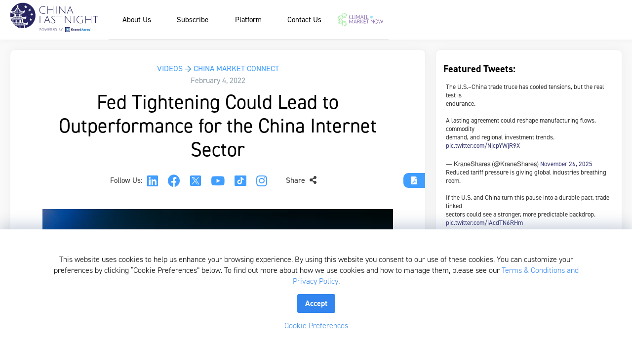

--- FILE ---
content_type: text/html; charset=UTF-8
request_url: https://chinalastnight.com/2022/02/04/fed-tightening-could-lead-to-outperformance-for-the-china-internet-sector/
body_size: 21365
content:
 
<script type="text/javascript">
 

</script>


<!DOCTYPE html>

<html class="no-js" lang="en-US">


<head id="www-sitename-com" data-template-set="kraneshares">


	<meta charset="UTF-8">
	<script src="https://code.jquery.com/jquery-3.7.1.min.js" ></script>


	<!-- Always force latest IE rendering engine (even in intranet) -->
	<!--[if IE ]>
	<meta http-equiv="X-UA-Compatible" content="IE=edge">
	<![endif]-->
	
	
		<title>Fed Tightening Could Lead to Outperformance for the China Internet Sector - China Last Night</title>

		<meta name="title" content="Fed Tightening Could Lead to Outperformance for the China Internet Sector - China Last Night">

	
	<!--Google will often use this as its description of your page/site. Make it good.-->

	
		<meta name="description" content="Daily Insights into China&#039;s Capital Markets" />

	


	
	
	<meta name="Copyright" content="Copyright &copy; China Last Night 2026. All Rights Reserved.">

	<meta name="viewport" content="width=device-width, initial-scale=1.0 minimal-ui" />
	<link rel="apple-touch-icon" sizes="180x180" href="/apple-touch-icon.png">
<link rel="icon" type="image/png" sizes="32x32" href="/favicon-32x32.png">
<link rel="icon" type="image/png" sizes="16x16" href="/favicon-16x16.png">
<link rel="manifest" href="/manifest.json">
<link rel="mask-icon" href="/safari-pinned-tab.svg" color="#5bbad5">
<meta name="theme-color" content="#ffffff">

<link rel="shortcut icon" href="https://chinalastnight.com/favicon.ico" type="image/x-icon" />
<link rel="stylesheet" href="https://use.typekit.net/oax3rtk.css">

<!-- <link rel="stylesheet" href="https://use.typekit.net/rfz4zoo.css"> -->

	<!-- concatenate and minify for production -->
    <link rel="stylesheet" href="https://chinalastnight.com/wp-content/themes/2024_10_31_krane_platform_live/reset.css" />
	<link rel="stylesheet" href="https://use.fontawesome.com/releases/v5.8.2/css/all.css" integrity="sha384-oS3vJWv+0UjzBfQzYUhtDYW+Pj2yciDJxpsK1OYPAYjqT085Qq/1cq5FLXAZQ7Ay" crossorigin="anonymous">
	<!-- <link rel="stylesheet" href="/flag-icon-css-master/css/flag-icon.min.css" /> -->
	<link rel="stylesheet" href="https://chinalastnight.com/wp-content/themes/2024_10_31_krane_platform_live/style.css?v=24" />
	
	
	<!-- Lea Verou's Prefix Free, lets you use only un-prefixed properties in yuor CSS files -->
    <!-- <script src="https://chinalastnight.com/wp-content/themes/2024_10_31_krane_platform_live/_/js/prefixfree.min.js"></script> -->

	<!-- This is an un-minified, complete version of Modernizr.
		 Before you move to production, you should generate a custom build that only has the detects you need. -->

	<!-- Application-specific meta tags -->


	
	<!-- <link rel="profile" href="http://gmpg.org/xfn/11" /> -->
	<link rel="pingback" href="https://chinalastnight.com/xmlrpc.php" />


<script src="https://chinalastnight.com/wp-content/themes/2024_10_31_krane_platform_live/_/js/js.cookie.js?v=1"></script>


	<script>
	  (window.celero && "object" == typeof window.celero) ||
	    ((window.celero = window.celero || []),
	      (celero.load = function (e, o) {
	        (window.celero.appid = e), (window.celero.config = o = o || {});
	        var r = document.createElement("script"),
	          c = new Date();
	        (r.type = "text/javascript"),
	          (r.async = !0),
	          (r.src = "https://js.celero.io/celero-live.min.js?d=" + c.getTime());
	        var t = document.getElementsByTagName("script")[0];
	        t.parentNode.insertBefore(r, t), (celero.q = []);
	        for (
	          var n = function (e) {
	            return function () {
	              celero.q.push([e].concat(Array.prototype.slice.call(arguments, 0)));
	            };
	          },
	          l = ["recordEvent", "setUserIdentity", "clearUser", "init"],
	          i = 0;
	          i < l.length;
	          i++
	        )
	          celero[l[i]] = n(l[i]);
	      })),
	    window.addEventListener("celeroLoaded", function () {
	      for (let e = 0; e < celero.q.length; e++) {
	        let o = celero.q[e].slice(1, celero.q[e].length);
	        celero[celero.q[e][0]].apply(this, o);
	      }
	      (celero.q = []), celero.init();
	    }),
	    celero.load("4c85848a-58d9-46b2-b629-4284493a6bc7");
	</script>


  <!-- Google Tag Manager -->


<script id="ga-library" class="google_script" async src="https://www.googletagmanager.com/gtag/js?id=G-SJH5WMLM5Y"></script>
<script id="ga-config" class="google_script" type="text/javascript">
	// Google Analytics:
	window.dataLayer = window.dataLayer || []; function gtag(){dataLayer.push(arguments);} gtag('js', new Date());
	gtag('consent', 'default', {
	    'analytics_storage': 'denied',
	    'ad_storage':'denied',
	    'ad_personalization':'denied',
	    'ad_user_data':'denied',
	    'personalization_storage': 'denied'
	  });
	gtag('config', 'G-SJH5WMLM5Y', {
		'user_id': Cookies.get('chimp_cookie')
	});
</script>
<script type="text/javascript">

</script>

<!-- Reddit Pixel -->
<script>
	</script>
<!-- DO NOT MODIFY UNLESS TO REPLACE A USER IDENTIFIER -->
<!-- End Reddit Pixel -->




	<meta name='robots' content='index, follow, max-image-preview:large, max-snippet:-1, max-video-preview:-1' />

	<!-- This site is optimized with the Yoast SEO plugin v25.1 - https://yoast.com/wordpress/plugins/seo/ -->
	<link rel="canonical" href="https://chinalastnight.com/2022/02/04/fed-tightening-could-lead-to-outperformance-for-the-china-internet-sector/" />
	<meta property="og:locale" content="en_US" />
	<meta property="og:type" content="article" />
	<meta property="og:title" content="Fed Tightening Could Lead to Outperformance for the China Internet Sector - China Last Night" />
	<meta property="og:description" content="In this week’s China Market Connect, Dr. Xiaolin Chen explains how Fed tightening could lead to outperformance for the China internet sector." />
	<meta property="og:url" content="https://chinalastnight.com/2022/02/04/fed-tightening-could-lead-to-outperformance-for-the-china-internet-sector/" />
	<meta property="og:site_name" content="China Last Night" />
	<meta property="article:published_time" content="2022-02-04T14:55:45+00:00" />
	<meta property="article:modified_time" content="2022-02-04T15:19:58+00:00" />
	<meta property="og:image" content="https://chinalastnight.com/wp-content/uploads/sites/4/2022/02/cmc-still.png" />
	<meta property="og:image:width" content="1199" />
	<meta property="og:image:height" content="696" />
	<meta property="og:image:type" content="image/png" />
	<meta name="author" content="Grant DePoyster" />
	<meta name="twitter:card" content="summary_large_image" />
	<meta name="twitter:creator" content="@chinalastnight" />
	<meta name="twitter:site" content="@chinalastnight" />
	<script type="application/ld+json" class="yoast-schema-graph">{"@context":"https://schema.org","@graph":[{"@type":"Article","@id":"https://chinalastnight.com/2022/02/04/fed-tightening-could-lead-to-outperformance-for-the-china-internet-sector/#article","isPartOf":{"@id":"https://chinalastnight.com/2022/02/04/fed-tightening-could-lead-to-outperformance-for-the-china-internet-sector/"},"author":{"name":"Grant DePoyster","@id":"https://chinalastnight.com/#/schema/person/0223e46a576024fa1724f2820c38a356"},"headline":"Fed Tightening Could Lead to Outperformance for the China Internet Sector","datePublished":"2022-02-04T14:55:45+00:00","dateModified":"2022-02-04T15:19:58+00:00","mainEntityOfPage":{"@id":"https://chinalastnight.com/2022/02/04/fed-tightening-could-lead-to-outperformance-for-the-china-internet-sector/"},"wordCount":34,"publisher":{"@id":"https://chinalastnight.com/#organization"},"image":{"@id":"https://chinalastnight.com/2022/02/04/fed-tightening-could-lead-to-outperformance-for-the-china-internet-sector/#primaryimage"},"thumbnailUrl":"https://chinalastnight.com/wp-content/uploads/sites/4/2022/02/cmc-still.png","articleSection":["China Market Connect","Videos"],"inLanguage":"en-US"},{"@type":"WebPage","@id":"https://chinalastnight.com/2022/02/04/fed-tightening-could-lead-to-outperformance-for-the-china-internet-sector/","url":"https://chinalastnight.com/2022/02/04/fed-tightening-could-lead-to-outperformance-for-the-china-internet-sector/","name":"Fed Tightening Could Lead to Outperformance for the China Internet Sector - China Last Night","isPartOf":{"@id":"https://chinalastnight.com/#website"},"primaryImageOfPage":{"@id":"https://chinalastnight.com/2022/02/04/fed-tightening-could-lead-to-outperformance-for-the-china-internet-sector/#primaryimage"},"image":{"@id":"https://chinalastnight.com/2022/02/04/fed-tightening-could-lead-to-outperformance-for-the-china-internet-sector/#primaryimage"},"thumbnailUrl":"https://chinalastnight.com/wp-content/uploads/sites/4/2022/02/cmc-still.png","datePublished":"2022-02-04T14:55:45+00:00","dateModified":"2022-02-04T15:19:58+00:00","breadcrumb":{"@id":"https://chinalastnight.com/2022/02/04/fed-tightening-could-lead-to-outperformance-for-the-china-internet-sector/#breadcrumb"},"inLanguage":"en-US","potentialAction":[{"@type":"ReadAction","target":["https://chinalastnight.com/2022/02/04/fed-tightening-could-lead-to-outperformance-for-the-china-internet-sector/"]}]},{"@type":"ImageObject","inLanguage":"en-US","@id":"https://chinalastnight.com/2022/02/04/fed-tightening-could-lead-to-outperformance-for-the-china-internet-sector/#primaryimage","url":"https://chinalastnight.com/wp-content/uploads/sites/4/2022/02/cmc-still.png","contentUrl":"https://chinalastnight.com/wp-content/uploads/sites/4/2022/02/cmc-still.png","width":1199,"height":696},{"@type":"BreadcrumbList","@id":"https://chinalastnight.com/2022/02/04/fed-tightening-could-lead-to-outperformance-for-the-china-internet-sector/#breadcrumb","itemListElement":[{"@type":"ListItem","position":1,"name":"Home","item":"https://chinalastnight.com/"},{"@type":"ListItem","position":2,"name":"Fed Tightening Could Lead to Outperformance for the China Internet Sector"}]},{"@type":"WebSite","@id":"https://chinalastnight.com/#website","url":"https://chinalastnight.com/","name":"China Last Night","description":"Daily Insights into China&#039;s Capital Markets","publisher":{"@id":"https://chinalastnight.com/#organization"},"potentialAction":[{"@type":"SearchAction","target":{"@type":"EntryPoint","urlTemplate":"https://chinalastnight.com/?s={search_term_string}"},"query-input":{"@type":"PropertyValueSpecification","valueRequired":true,"valueName":"search_term_string"}}],"inLanguage":"en-US"},{"@type":"Organization","@id":"https://chinalastnight.com/#organization","name":"China Last Night","url":"https://chinalastnight.com/","logo":{"@type":"ImageObject","inLanguage":"en-US","@id":"https://chinalastnight.com/#/schema/logo/image/","url":"https://chinalastnight.com/wp-content/uploads/sites/4/2022/03/cln_logo.png","contentUrl":"https://chinalastnight.com/wp-content/uploads/sites/4/2022/03/cln_logo.png","width":245,"height":94,"caption":"China Last Night"},"image":{"@id":"https://chinalastnight.com/#/schema/logo/image/"},"sameAs":["https://x.com/chinalastnight"]},{"@type":"Person","@id":"https://chinalastnight.com/#/schema/person/0223e46a576024fa1724f2820c38a356","name":"Grant DePoyster","image":{"@type":"ImageObject","inLanguage":"en-US","@id":"https://chinalastnight.com/#/schema/person/image/","url":"https://secure.gravatar.com/avatar/1ff84cfb071fc136cf1efe30a321c7a75b3cd8d737ce44e85325909ca7ce47ee?s=96&d=mm&r=g","contentUrl":"https://secure.gravatar.com/avatar/1ff84cfb071fc136cf1efe30a321c7a75b3cd8d737ce44e85325909ca7ce47ee?s=96&d=mm&r=g","caption":"Grant DePoyster"},"url":"https://chinalastnight.com/author/grant/"}]}</script>
	<!-- / Yoast SEO plugin. -->


<link rel="alternate" type="application/rss+xml" title="China Last Night &raquo; Feed" href="https://chinalastnight.com/feed/" />
<script type="text/javascript">
/* <![CDATA[ */
window._wpemojiSettings = {"baseUrl":"https:\/\/s.w.org\/images\/core\/emoji\/16.0.1\/72x72\/","ext":".png","svgUrl":"https:\/\/s.w.org\/images\/core\/emoji\/16.0.1\/svg\/","svgExt":".svg","source":{"concatemoji":"https:\/\/chinalastnight.com\/wp-includes\/js\/wp-emoji-release.min.js?ver=6.8.3"}};
/*! This file is auto-generated */
!function(s,n){var o,i,e;function c(e){try{var t={supportTests:e,timestamp:(new Date).valueOf()};sessionStorage.setItem(o,JSON.stringify(t))}catch(e){}}function p(e,t,n){e.clearRect(0,0,e.canvas.width,e.canvas.height),e.fillText(t,0,0);var t=new Uint32Array(e.getImageData(0,0,e.canvas.width,e.canvas.height).data),a=(e.clearRect(0,0,e.canvas.width,e.canvas.height),e.fillText(n,0,0),new Uint32Array(e.getImageData(0,0,e.canvas.width,e.canvas.height).data));return t.every(function(e,t){return e===a[t]})}function u(e,t){e.clearRect(0,0,e.canvas.width,e.canvas.height),e.fillText(t,0,0);for(var n=e.getImageData(16,16,1,1),a=0;a<n.data.length;a++)if(0!==n.data[a])return!1;return!0}function f(e,t,n,a){switch(t){case"flag":return n(e,"\ud83c\udff3\ufe0f\u200d\u26a7\ufe0f","\ud83c\udff3\ufe0f\u200b\u26a7\ufe0f")?!1:!n(e,"\ud83c\udde8\ud83c\uddf6","\ud83c\udde8\u200b\ud83c\uddf6")&&!n(e,"\ud83c\udff4\udb40\udc67\udb40\udc62\udb40\udc65\udb40\udc6e\udb40\udc67\udb40\udc7f","\ud83c\udff4\u200b\udb40\udc67\u200b\udb40\udc62\u200b\udb40\udc65\u200b\udb40\udc6e\u200b\udb40\udc67\u200b\udb40\udc7f");case"emoji":return!a(e,"\ud83e\udedf")}return!1}function g(e,t,n,a){var r="undefined"!=typeof WorkerGlobalScope&&self instanceof WorkerGlobalScope?new OffscreenCanvas(300,150):s.createElement("canvas"),o=r.getContext("2d",{willReadFrequently:!0}),i=(o.textBaseline="top",o.font="600 32px Arial",{});return e.forEach(function(e){i[e]=t(o,e,n,a)}),i}function t(e){var t=s.createElement("script");t.src=e,t.defer=!0,s.head.appendChild(t)}"undefined"!=typeof Promise&&(o="wpEmojiSettingsSupports",i=["flag","emoji"],n.supports={everything:!0,everythingExceptFlag:!0},e=new Promise(function(e){s.addEventListener("DOMContentLoaded",e,{once:!0})}),new Promise(function(t){var n=function(){try{var e=JSON.parse(sessionStorage.getItem(o));if("object"==typeof e&&"number"==typeof e.timestamp&&(new Date).valueOf()<e.timestamp+604800&&"object"==typeof e.supportTests)return e.supportTests}catch(e){}return null}();if(!n){if("undefined"!=typeof Worker&&"undefined"!=typeof OffscreenCanvas&&"undefined"!=typeof URL&&URL.createObjectURL&&"undefined"!=typeof Blob)try{var e="postMessage("+g.toString()+"("+[JSON.stringify(i),f.toString(),p.toString(),u.toString()].join(",")+"));",a=new Blob([e],{type:"text/javascript"}),r=new Worker(URL.createObjectURL(a),{name:"wpTestEmojiSupports"});return void(r.onmessage=function(e){c(n=e.data),r.terminate(),t(n)})}catch(e){}c(n=g(i,f,p,u))}t(n)}).then(function(e){for(var t in e)n.supports[t]=e[t],n.supports.everything=n.supports.everything&&n.supports[t],"flag"!==t&&(n.supports.everythingExceptFlag=n.supports.everythingExceptFlag&&n.supports[t]);n.supports.everythingExceptFlag=n.supports.everythingExceptFlag&&!n.supports.flag,n.DOMReady=!1,n.readyCallback=function(){n.DOMReady=!0}}).then(function(){return e}).then(function(){var e;n.supports.everything||(n.readyCallback(),(e=n.source||{}).concatemoji?t(e.concatemoji):e.wpemoji&&e.twemoji&&(t(e.twemoji),t(e.wpemoji)))}))}((window,document),window._wpemojiSettings);
/* ]]> */
</script>
<style id='wp-emoji-styles-inline-css' type='text/css'>

	img.wp-smiley, img.emoji {
		display: inline !important;
		border: none !important;
		box-shadow: none !important;
		height: 1em !important;
		width: 1em !important;
		margin: 0 0.07em !important;
		vertical-align: -0.1em !important;
		background: none !important;
		padding: 0 !important;
	}
</style>
<link rel='stylesheet' id='wp-block-library-css' href='https://chinalastnight.com/wp-includes/css/dist/block-library/style.min.css?ver=6.8.3' type='text/css' media='all' />
<style id='classic-theme-styles-inline-css' type='text/css'>
/*! This file is auto-generated */
.wp-block-button__link{color:#fff;background-color:#32373c;border-radius:9999px;box-shadow:none;text-decoration:none;padding:calc(.667em + 2px) calc(1.333em + 2px);font-size:1.125em}.wp-block-file__button{background:#32373c;color:#fff;text-decoration:none}
</style>
<style id='global-styles-inline-css' type='text/css'>
:root{--wp--preset--aspect-ratio--square: 1;--wp--preset--aspect-ratio--4-3: 4/3;--wp--preset--aspect-ratio--3-4: 3/4;--wp--preset--aspect-ratio--3-2: 3/2;--wp--preset--aspect-ratio--2-3: 2/3;--wp--preset--aspect-ratio--16-9: 16/9;--wp--preset--aspect-ratio--9-16: 9/16;--wp--preset--color--black: #000000;--wp--preset--color--cyan-bluish-gray: #abb8c3;--wp--preset--color--white: #ffffff;--wp--preset--color--pale-pink: #f78da7;--wp--preset--color--vivid-red: #cf2e2e;--wp--preset--color--luminous-vivid-orange: #ff6900;--wp--preset--color--luminous-vivid-amber: #fcb900;--wp--preset--color--light-green-cyan: #7bdcb5;--wp--preset--color--vivid-green-cyan: #00d084;--wp--preset--color--pale-cyan-blue: #8ed1fc;--wp--preset--color--vivid-cyan-blue: #0693e3;--wp--preset--color--vivid-purple: #9b51e0;--wp--preset--gradient--vivid-cyan-blue-to-vivid-purple: linear-gradient(135deg,rgba(6,147,227,1) 0%,rgb(155,81,224) 100%);--wp--preset--gradient--light-green-cyan-to-vivid-green-cyan: linear-gradient(135deg,rgb(122,220,180) 0%,rgb(0,208,130) 100%);--wp--preset--gradient--luminous-vivid-amber-to-luminous-vivid-orange: linear-gradient(135deg,rgba(252,185,0,1) 0%,rgba(255,105,0,1) 100%);--wp--preset--gradient--luminous-vivid-orange-to-vivid-red: linear-gradient(135deg,rgba(255,105,0,1) 0%,rgb(207,46,46) 100%);--wp--preset--gradient--very-light-gray-to-cyan-bluish-gray: linear-gradient(135deg,rgb(238,238,238) 0%,rgb(169,184,195) 100%);--wp--preset--gradient--cool-to-warm-spectrum: linear-gradient(135deg,rgb(74,234,220) 0%,rgb(151,120,209) 20%,rgb(207,42,186) 40%,rgb(238,44,130) 60%,rgb(251,105,98) 80%,rgb(254,248,76) 100%);--wp--preset--gradient--blush-light-purple: linear-gradient(135deg,rgb(255,206,236) 0%,rgb(152,150,240) 100%);--wp--preset--gradient--blush-bordeaux: linear-gradient(135deg,rgb(254,205,165) 0%,rgb(254,45,45) 50%,rgb(107,0,62) 100%);--wp--preset--gradient--luminous-dusk: linear-gradient(135deg,rgb(255,203,112) 0%,rgb(199,81,192) 50%,rgb(65,88,208) 100%);--wp--preset--gradient--pale-ocean: linear-gradient(135deg,rgb(255,245,203) 0%,rgb(182,227,212) 50%,rgb(51,167,181) 100%);--wp--preset--gradient--electric-grass: linear-gradient(135deg,rgb(202,248,128) 0%,rgb(113,206,126) 100%);--wp--preset--gradient--midnight: linear-gradient(135deg,rgb(2,3,129) 0%,rgb(40,116,252) 100%);--wp--preset--font-size--small: 13px;--wp--preset--font-size--medium: 20px;--wp--preset--font-size--large: 36px;--wp--preset--font-size--x-large: 42px;--wp--preset--spacing--20: 0.44rem;--wp--preset--spacing--30: 0.67rem;--wp--preset--spacing--40: 1rem;--wp--preset--spacing--50: 1.5rem;--wp--preset--spacing--60: 2.25rem;--wp--preset--spacing--70: 3.38rem;--wp--preset--spacing--80: 5.06rem;--wp--preset--shadow--natural: 6px 6px 9px rgba(0, 0, 0, 0.2);--wp--preset--shadow--deep: 12px 12px 50px rgba(0, 0, 0, 0.4);--wp--preset--shadow--sharp: 6px 6px 0px rgba(0, 0, 0, 0.2);--wp--preset--shadow--outlined: 6px 6px 0px -3px rgba(255, 255, 255, 1), 6px 6px rgba(0, 0, 0, 1);--wp--preset--shadow--crisp: 6px 6px 0px rgba(0, 0, 0, 1);}:where(.is-layout-flex){gap: 0.5em;}:where(.is-layout-grid){gap: 0.5em;}body .is-layout-flex{display: flex;}.is-layout-flex{flex-wrap: wrap;align-items: center;}.is-layout-flex > :is(*, div){margin: 0;}body .is-layout-grid{display: grid;}.is-layout-grid > :is(*, div){margin: 0;}:where(.wp-block-columns.is-layout-flex){gap: 2em;}:where(.wp-block-columns.is-layout-grid){gap: 2em;}:where(.wp-block-post-template.is-layout-flex){gap: 1.25em;}:where(.wp-block-post-template.is-layout-grid){gap: 1.25em;}.has-black-color{color: var(--wp--preset--color--black) !important;}.has-cyan-bluish-gray-color{color: var(--wp--preset--color--cyan-bluish-gray) !important;}.has-white-color{color: var(--wp--preset--color--white) !important;}.has-pale-pink-color{color: var(--wp--preset--color--pale-pink) !important;}.has-vivid-red-color{color: var(--wp--preset--color--vivid-red) !important;}.has-luminous-vivid-orange-color{color: var(--wp--preset--color--luminous-vivid-orange) !important;}.has-luminous-vivid-amber-color{color: var(--wp--preset--color--luminous-vivid-amber) !important;}.has-light-green-cyan-color{color: var(--wp--preset--color--light-green-cyan) !important;}.has-vivid-green-cyan-color{color: var(--wp--preset--color--vivid-green-cyan) !important;}.has-pale-cyan-blue-color{color: var(--wp--preset--color--pale-cyan-blue) !important;}.has-vivid-cyan-blue-color{color: var(--wp--preset--color--vivid-cyan-blue) !important;}.has-vivid-purple-color{color: var(--wp--preset--color--vivid-purple) !important;}.has-black-background-color{background-color: var(--wp--preset--color--black) !important;}.has-cyan-bluish-gray-background-color{background-color: var(--wp--preset--color--cyan-bluish-gray) !important;}.has-white-background-color{background-color: var(--wp--preset--color--white) !important;}.has-pale-pink-background-color{background-color: var(--wp--preset--color--pale-pink) !important;}.has-vivid-red-background-color{background-color: var(--wp--preset--color--vivid-red) !important;}.has-luminous-vivid-orange-background-color{background-color: var(--wp--preset--color--luminous-vivid-orange) !important;}.has-luminous-vivid-amber-background-color{background-color: var(--wp--preset--color--luminous-vivid-amber) !important;}.has-light-green-cyan-background-color{background-color: var(--wp--preset--color--light-green-cyan) !important;}.has-vivid-green-cyan-background-color{background-color: var(--wp--preset--color--vivid-green-cyan) !important;}.has-pale-cyan-blue-background-color{background-color: var(--wp--preset--color--pale-cyan-blue) !important;}.has-vivid-cyan-blue-background-color{background-color: var(--wp--preset--color--vivid-cyan-blue) !important;}.has-vivid-purple-background-color{background-color: var(--wp--preset--color--vivid-purple) !important;}.has-black-border-color{border-color: var(--wp--preset--color--black) !important;}.has-cyan-bluish-gray-border-color{border-color: var(--wp--preset--color--cyan-bluish-gray) !important;}.has-white-border-color{border-color: var(--wp--preset--color--white) !important;}.has-pale-pink-border-color{border-color: var(--wp--preset--color--pale-pink) !important;}.has-vivid-red-border-color{border-color: var(--wp--preset--color--vivid-red) !important;}.has-luminous-vivid-orange-border-color{border-color: var(--wp--preset--color--luminous-vivid-orange) !important;}.has-luminous-vivid-amber-border-color{border-color: var(--wp--preset--color--luminous-vivid-amber) !important;}.has-light-green-cyan-border-color{border-color: var(--wp--preset--color--light-green-cyan) !important;}.has-vivid-green-cyan-border-color{border-color: var(--wp--preset--color--vivid-green-cyan) !important;}.has-pale-cyan-blue-border-color{border-color: var(--wp--preset--color--pale-cyan-blue) !important;}.has-vivid-cyan-blue-border-color{border-color: var(--wp--preset--color--vivid-cyan-blue) !important;}.has-vivid-purple-border-color{border-color: var(--wp--preset--color--vivid-purple) !important;}.has-vivid-cyan-blue-to-vivid-purple-gradient-background{background: var(--wp--preset--gradient--vivid-cyan-blue-to-vivid-purple) !important;}.has-light-green-cyan-to-vivid-green-cyan-gradient-background{background: var(--wp--preset--gradient--light-green-cyan-to-vivid-green-cyan) !important;}.has-luminous-vivid-amber-to-luminous-vivid-orange-gradient-background{background: var(--wp--preset--gradient--luminous-vivid-amber-to-luminous-vivid-orange) !important;}.has-luminous-vivid-orange-to-vivid-red-gradient-background{background: var(--wp--preset--gradient--luminous-vivid-orange-to-vivid-red) !important;}.has-very-light-gray-to-cyan-bluish-gray-gradient-background{background: var(--wp--preset--gradient--very-light-gray-to-cyan-bluish-gray) !important;}.has-cool-to-warm-spectrum-gradient-background{background: var(--wp--preset--gradient--cool-to-warm-spectrum) !important;}.has-blush-light-purple-gradient-background{background: var(--wp--preset--gradient--blush-light-purple) !important;}.has-blush-bordeaux-gradient-background{background: var(--wp--preset--gradient--blush-bordeaux) !important;}.has-luminous-dusk-gradient-background{background: var(--wp--preset--gradient--luminous-dusk) !important;}.has-pale-ocean-gradient-background{background: var(--wp--preset--gradient--pale-ocean) !important;}.has-electric-grass-gradient-background{background: var(--wp--preset--gradient--electric-grass) !important;}.has-midnight-gradient-background{background: var(--wp--preset--gradient--midnight) !important;}.has-small-font-size{font-size: var(--wp--preset--font-size--small) !important;}.has-medium-font-size{font-size: var(--wp--preset--font-size--medium) !important;}.has-large-font-size{font-size: var(--wp--preset--font-size--large) !important;}.has-x-large-font-size{font-size: var(--wp--preset--font-size--x-large) !important;}
:where(.wp-block-post-template.is-layout-flex){gap: 1.25em;}:where(.wp-block-post-template.is-layout-grid){gap: 1.25em;}
:where(.wp-block-columns.is-layout-flex){gap: 2em;}:where(.wp-block-columns.is-layout-grid){gap: 2em;}
:root :where(.wp-block-pullquote){font-size: 1.5em;line-height: 1.6;}
</style>
<link rel="https://api.w.org/" href="https://chinalastnight.com/wp-json/" /><link rel="alternate" title="JSON" type="application/json" href="https://chinalastnight.com/wp-json/wp/v2/posts/5443" /><link rel="EditURI" type="application/rsd+xml" title="RSD" href="https://chinalastnight.com/xmlrpc.php?rsd" />
<link rel='shortlink' href='https://chinalastnight.com/?p=5443' />
<link rel="alternate" title="oEmbed (JSON)" type="application/json+oembed" href="https://chinalastnight.com/wp-json/oembed/1.0/embed?url=https%3A%2F%2Fchinalastnight.com%2F2022%2F02%2F04%2Ffed-tightening-could-lead-to-outperformance-for-the-china-internet-sector%2F" />
<link rel="alternate" title="oEmbed (XML)" type="text/xml+oembed" href="https://chinalastnight.com/wp-json/oembed/1.0/embed?url=https%3A%2F%2Fchinalastnight.com%2F2022%2F02%2F04%2Ffed-tightening-could-lead-to-outperformance-for-the-china-internet-sector%2F&#038;format=xml" />

</head>

<!-- CC 8.18.21 make krane site available to JS -->
<script type="text/javascript">
var templateUrl = "https://chinalastnight.com/wp-content/themes/2024_10_31_krane_platform_live";
var kraneSite = "chinalastnight";
</script>

<body class="wp-singular post-template-default single single-post postid-5443 single-format-standard wp-theme-2024_10_31_krane_platform_live" id="chinalastnight"  >

<!-- Google Tag Manager (noscript) -->
<noscript id="gtm-iframe" class="google_script">
	<iframe src="https://www.googletagmanager.com/ns.html?id=GTM-P7D44FW"
	height="0" width="0" style="display:none;visibility:hidden"></iframe>
</noscript>
<!-- End Google Tag Manager (noscript) -->
<div class = "header header_view " id = "page_top">


				

				

				

				

				

				

				

				

				

				

				

				

				

				

				

				

				

				

				

				

				

				

				

				

				

				

				

				

				

				

				

				

				

				

				

				

				

				

				

				
        
		  	   <a id = "chinalastnight_logo" href = "https://chinalastnight.com"><img src ="https://chinalastnight.com/wp-content/themes/2024_10_31_krane_platform_live/images/china_lastnight_logo_2.svg" alt="China Last Night"/></a>

        			
	
		<div class="menu-link " id="nav-icon4">
	    <span></span>
	    <span></span>
	    <span></span>
	  </div>

		<div class = "menu_clear"></div>
		<ul class = "main_navigation">

      
           <li class = "main_nav_li"><a class = "top_bar_a "id = "about_us_a" href = "https://chinalastnight.com/about-china-last-night/"><i class="fa fa-users"></i>About Us</a></li>

        
			<li class = "main_nav_li"><a class = "top_bar_a " id = "mailing_list_a" href = "#"><i class="fa fa-thumbs-up"></i>Subscribe</a></li>

			<li class = "main_nav_li"><a class = "top_bar_a " id = "sites" href = "#"><i class="fa fa-project-diagram"></i>Platform</a></li>

			<li class = "main_nav_li"><a class = "top_bar_a"id = "contact_us_a" href = "#"><i class="fa fa-comment"></i>Contact Us</a></li>

			<li class = "main_nav_li"><a class = "region_switch cmn_switch top_bar_a   mobile_hidden" id = "blog" href = "#"><svg version="1.1" id="Layer_1" xmlns="http://www.w3.org/2000/svg" xmlns:xlink="http://www.w3.org/1999/xlink" x="0px" y="0px"
	 viewBox="0 0 580.3 257" style="enable-background:new 0 0 580.3 257;" xml:space="preserve"  class="nav_blog_logo">
<g>
	<g id="wordmark">
		<g id="climate_market_now_00000065044576453704774190000003801958142565207976_">
			<path class="st0" d="M190.7,81.1c-1.6-0.6-3.2-1-4.8-1.3c-1.7-0.3-3.3-0.4-5-0.4c-2.9,0-5.6,0.5-8,1.4c-2.4,0.9-4.4,2.3-6,4
				c-1.6,1.7-2.9,3.8-3.8,6.3c-0.9,2.5-1.3,5.2-1.3,8.3c0,3.1,0.4,5.8,1.3,8.3c0.9,2.4,2.1,4.5,3.8,6.3c1.6,1.7,3.7,3.1,6,4
				c2.4,0.9,5,1.4,8,1.4c1.7,0,3.4-0.1,5-0.4c1.7-0.3,3.3-0.7,4.8-1.3l0.5,2.3c-1.4,0.6-3,1.1-4.9,1.4c-1.9,0.3-3.8,0.5-5.7,0.5
				c-3.4,0-6.5-0.6-9.2-1.7c-2.7-1.1-5-2.6-6.8-4.6c-1.9-2-3.3-4.3-4.3-7.1c-1-2.8-1.5-5.8-1.5-9.1c0-3.3,0.5-6.3,1.5-9
				s2.4-5.1,4.3-7.1c1.9-2,4.1-3.5,6.8-4.6c2.7-1.1,5.7-1.7,9.2-1.7c1.9,0,3.8,0.2,5.7,0.5c1.9,0.3,3.5,0.8,4.9,1.4L190.7,81.1z"/>
			<path class="st0" d="M198.4,121V77.8h2.9v40.8h18.5v2.5H198.4z"/>
			<path class="st0" d="M226.3,121V77.8h2.9V121H226.3z"/>
			<path class="st0" d="M261.3,109.5L278,77.8h2.4l3.1,43.3h-2.8l-2.5-38.4l-15.5,30H260l-15.5-30L242,121h-2.8l3.1-43.3h2.4
				L261.3,109.5z"/>
			<path class="st0" d="M326.1,121h-2.9l-4.5-11.7h-21.5l-4.5,11.7h-2.9L307,77.8h2.1L326.1,121z M298.2,106.9h19.6L308,81.4
				L298.2,106.9z"/>
			<path class="st0" d="M340,80.2V121h-2.9V80.2h-13.4v-2.5h29.6v2.5H340z"/>
			<path class="st0" d="M359.9,121V77.8h22.2v2.5h-19.4v17.4h18.6v2.5h-18.6v18.5h19.6v2.5H359.9z"/>
			<path class="st0" d="M182.8,161.5l16.6-31.8h2.4L205,173h-2.8l-2.5-38.4l-15.5,30h-2.6l-15.5-30l-2.5,38.4h-2.8l3.1-43.3h2.4
				L182.8,161.5z"/>
			<path class="st0" d="M248.6,173h-2.9l-4.5-11.7h-21.5l-4.5,11.7h-2.9l17.1-43.3h2.1L248.6,173z M220.6,158.9h19.6l-9.8-25.5
				L220.6,158.9z"/>
			<path class="st0" d="M280.9,141.3c0,3.1-1,5.7-3.1,7.8c-2.1,2.1-4.8,3.5-8.3,4.4l15.9,19.6H282l-15.3-19
				c-1.2,0.1-2.4,0.2-3.7,0.2h-3.8V173h-2.9v-43.3h9.6c2,0,3.8,0.2,5.6,0.7c1.8,0.5,3.4,1.2,4.8,2.1c1.4,1,2.5,2.1,3.3,3.6
				C280.5,137.6,280.9,139.3,280.9,141.3z M278.1,141.5c0-1.6-0.4-3.1-1.1-4.2c-0.7-1.2-1.6-2.1-2.8-2.9c-1.1-0.7-2.5-1.3-3.9-1.6
				c-1.5-0.3-3-0.5-4.5-0.5h-6.5v19.5h4c2.1,0,4-0.2,5.8-0.7c1.8-0.5,3.4-1.1,4.7-2c1.3-0.9,2.4-1.9,3.2-3.2
				C277.7,144.6,278.1,143.1,278.1,141.5z"/>
			<path class="st0" d="M295.7,150.9l20.2-21.1h3.8l-20.6,21.4l22.4,21.9h-3.9l-21.9-21.6V173h-2.9v-43.3h2.9V150.9z"/>
			<path class="st0" d="M328.7,173v-43.3h22.2v2.5h-19.4v17.4h18.6v2.5h-18.6v18.5h19.6v2.5H328.7z"/>
			<path class="st0" d="M373.8,132.2V173h-2.9v-40.8h-13.4v-2.5h29.6v2.5H373.8z"/>
			<path class="st0" d="M440.7,173l-27.1-38.9V173h-2.7v-43.3h2.7l27.1,38.8v-38.8h2.7V173H440.7z"/>
			<path class="st0" d="M492.6,151.4c0,2.9-0.5,5.8-1.4,8.5c-0.9,2.7-2.2,5.1-4,7.1c-1.8,2.1-3.9,3.7-6.4,4.9
				c-2.5,1.2-5.4,1.9-8.6,1.9c-3.2,0-6.1-0.6-8.6-1.9c-2.5-1.2-4.6-2.9-6.4-4.9c-1.8-2.1-3.1-4.4-4-7.1c-0.9-2.7-1.4-5.5-1.4-8.5
				s0.5-5.8,1.4-8.5c0.9-2.7,2.2-5.1,4-7.1c1.8-2.1,3.9-3.7,6.4-4.9c2.5-1.2,5.4-1.9,8.6-1.9c3.2,0,6.1,0.6,8.6,1.9
				c2.5,1.2,4.6,2.9,6.4,4.9c1.8,2.1,3.1,4.4,4,7.1C492.2,145.6,492.6,148.5,492.6,151.4z M489.8,151.4c0-2.7-0.4-5.3-1.2-7.7
				s-2-4.5-3.5-6.3c-1.5-1.8-3.4-3.3-5.5-4.3c-2.2-1.1-4.6-1.6-7.3-1.6c-2.7,0-5.1,0.5-7.3,1.6c-2.2,1.1-4,2.5-5.5,4.3
				c-1.5,1.8-2.7,3.9-3.5,6.3c-0.8,2.4-1.2,5-1.2,7.7c0,2.7,0.4,5.3,1.2,7.7c0.8,2.4,2,4.5,3.5,6.3c1.5,1.8,3.4,3.3,5.5,4.3
				c2.2,1.1,4.6,1.6,7.3,1.6c2.7,0,5.1-0.5,7.3-1.6c2.2-1.1,4-2.5,5.5-4.3c1.5-1.8,2.7-3.9,3.5-6.3S489.8,154.1,489.8,151.4z"/>
			<path class="st0" d="M536.7,168.7l11.2-38.9h2.8L538,173h-2.6l-12.2-40.6L511.1,173h-2.6l-12.7-43.3h2.8l11.2,38.9l11.8-38.9h3.4
				L536.7,168.7z"/>
		</g>
	</g>
	<g id="icon">
		<g>
			<path class="st1" d="M119.7,103.8H89.6L74.5,77.7l15.1-26.1h30.1l15.1,26.1L119.7,103.8z M90.4,102.4h28.5l14.3-24.7L118.9,53
				H90.4L76.1,77.7L90.4,102.4z"/>
			<circle class="st1" cx="119.2" cy="103.1" r="1.7"/>
			<circle class="st1" cx="90" cy="52.3" r="1.7"/>
			<circle class="st1" cx="133.9" cy="77.7" r="1.7"/>
			<circle class="st1" cx="119.2" cy="52.3" r="1.7"/>
			<rect x="104.5" y="48.4" transform="matrix(0.866 -0.5 0.5 0.866 -24.8557 62.7321)" class="st1" width="0.2" height="58.6"/>
			<rect x="119.2" y="52.4" class="st1" width="0.2" height="50.8"/>
			<rect x="75.3" y="77.7" class="st1" width="58.6" height="0.2"/>
			<rect x="89.3" y="52.4" class="st1" width="1.4" height="50.8"/>

				<rect x="75.3" y="77.7" transform="matrix(0.4995 -0.8663 0.8663 0.4995 -14.9853 129.5572)" class="st1" width="58.6" height="0.2"/>

				<rect x="71.9" y="65" transform="matrix(0.8663 -0.4995 0.4995 0.8663 -19.4863 57.2994)" class="st1" width="50.8" height="0.2"/>
			<rect x="97.2" y="65.1" transform="matrix(0.5 -0.866 0.866 0.5 -29.6727 129.4883)" class="st1" width="0.2" height="50.8"/>

				<rect x="86.6" y="89.8" transform="matrix(0.8661 -0.4999 0.4999 0.8661 -30.2187 68.084)" class="st1" width="50.8" height="1.4"/>
			<rect x="111.3" y="39.7" transform="matrix(0.5 -0.866 0.866 0.5 -0.3581 129.4877)" class="st1" width="1.4" height="50.8"/>
		</g>
		<path class="st1" d="M75.7,129.2H45.6l-15.1-26.1l15.1-26.1h30.1l15.1,26.1L75.7,129.2z M46.4,127.8h28.5l14.3-24.7L74.9,78.4
			H46.4l-14.3,24.7L46.4,127.8z"/>
		<circle class="st1" cx="46" cy="128.5" r="1.7"/>
		<circle class="st1" cx="75.3" cy="128.5" r="1.7"/>
		<circle class="st1" cx="46" cy="77.7" r="1.7"/>
		<circle class="st1" cx="31.3" cy="103.1" r="1.7"/>
		<circle class="st1" cx="90" cy="103.1" r="1.7"/>
		<circle class="st1" cx="75.3" cy="77.8" r="1.7"/>
		<rect x="60.6" y="73.8" transform="matrix(0.866 -0.5 0.5 0.866 -43.4407 44.1471)" class="st1" width="0.2" height="58.6"/>
		<rect x="74.6" y="77.7" class="st1" width="1.4" height="50.8"/>
		<rect x="31.3" y="103" class="st1" width="58.6" height="0.2"/>
		<rect x="45.9" y="77.7" class="st1" width="0.2" height="50.8"/>

			<rect x="31.3" y="103" transform="matrix(0.4995 -0.8663 0.8663 0.4995 -58.9875 104.1702)" class="st1" width="58.6" height="0.2"/>

			<rect x="27.9" y="89.8" transform="matrix(0.8661 -0.4999 0.4999 0.8661 -38.0711 38.774)" class="st1" width="50.8" height="1.4"/>
		<rect x="52.6" y="90.4" transform="matrix(0.5 -0.866 0.866 0.5 -73.6455 104.1012)" class="st1" width="1.4" height="50.8"/>

			<rect x="42.6" y="115.7" transform="matrix(0.8663 -0.4995 0.4995 0.8663 -48.7674 49.4447)" class="st1" width="50.8" height="0.2"/>
		<rect x="67.9" y="65.1" transform="matrix(0.5 -0.866 0.866 0.5 -44.3306 104.1005)" class="st1" width="0.2" height="50.8"/>
		<path class="st1" d="M75.7,180H45.6l-15.1-26.1l15.1-26.1h30.1l15.1,26.1L75.7,180z M46.4,178.6h28.5l14.3-24.7l-14.3-24.7H46.4
			l-14.3,24.7L46.4,178.6z"/>
		<circle class="st1" cx="46" cy="179.3" r="1.7"/>
		<circle class="st1" cx="75.3" cy="179.3" r="1.7"/>
		<circle class="st1" cx="31.3" cy="153.9" r="1.7"/>
		<circle class="st1" cx="90" cy="153.9" r="1.7"/>
		<rect x="60.6" y="124.6" transform="matrix(0.866 -0.5 0.5 0.866 -68.8282 50.9499)" class="st1" width="0.2" height="58.6"/>
		<rect x="75.2" y="128.5" class="st1" width="0.2" height="50.8"/>
		<rect x="31.3" y="153.8" class="st1" width="58.6" height="0.2"/>
		<rect x="45.3" y="128.5" class="st1" width="1.4" height="50.8"/>

			<rect x="31.3" y="153.8" transform="matrix(0.4995 -0.8663 0.8663 0.4995 -102.9745 129.5831)" class="st1" width="58.6" height="0.2"/>

			<rect x="27.9" y="141.1" transform="matrix(0.8663 -0.4995 0.4995 0.8663 -63.4078 45.5172)" class="st1" width="50.8" height="0.2"/>
		<rect x="53.2" y="141.2" transform="matrix(0.5 -0.866 0.866 0.5 -117.6176 129.4877)" class="st1" width="0.2" height="50.8"/>

			<rect x="42.6" y="165.9" transform="matrix(0.8661 -0.4999 0.4999 0.8661 -74.183 56.3018)" class="st1" width="50.8" height="1.4"/>
		<rect x="67.3" y="115.8" transform="matrix(0.5 -0.866 0.866 0.5 -88.3028 129.4878)" class="st1" width="1.4" height="50.8"/>
		<path class="st1" d="M119.7,205.4H89.6l-15.1-26.1l15.1-26.1h30.1l15.1,26.1L119.7,205.4z M90.4,204h28.5l14.3-24.7l-14.3-24.7
			H90.4l-14.3,24.7L90.4,204z"/>
		<g>
			<circle class="st1" cx="90" cy="204.7" r="1.7"/>
			<circle class="st1" cx="119.2" cy="204.7" r="1.7"/>
			<circle class="st1" cx="133.9" cy="179.3" r="1.7"/>
			<circle class="st1" cx="119.2" cy="153.9" r="1.7"/>
			<rect x="104.5" y="150" transform="matrix(0.866 -0.5 0.5 0.866 -75.6331 76.3374)" class="st1" width="0.2" height="58.6"/>
			<rect x="118.6" y="153.9" class="st1" width="1.4" height="50.8"/>
			<rect x="75.3" y="179.2" class="st1" width="58.6" height="0.2"/>
			<rect x="89.9" y="153.9" class="st1" width="0.2" height="50.8"/>

				<rect x="75.3" y="179.2" transform="matrix(0.4995 -0.8663 0.8663 0.4995 -102.9643 180.386)" class="st1" width="58.6" height="0.2"/>

				<rect x="71.9" y="165.9" transform="matrix(0.8661 -0.4999 0.4999 0.8661 -70.2596 70.9575)" class="st1" width="50.8" height="1.4"/>
			<rect x="96.6" y="166.6" transform="matrix(0.5 -0.866 0.866 0.5 -117.6224 180.2651)" class="st1" width="1.4" height="50.8"/>

				<rect x="86.6" y="191.9" transform="matrix(0.8663 -0.4995 0.4995 0.8663 -80.9344 81.5911)" class="st1" width="50.8" height="0.2"/>
			<rect x="111.9" y="141.2" transform="matrix(0.5 -0.866 0.866 0.5 -88.3075 180.2652)" class="st1" width="0.2" height="50.8"/>
		</g>
	</g>
	<g>
		<path class="st2" d="M399.5,82l1.4-1.1l11.3,18l-11.3,18l-1.4-1.1l10.4-16.9L399.5,82z"/>
		<path class="st2" d="M409.5,82l1.4-1.1l11.3,18l-11.3,18l-1.4-1.1l10.4-16.9L409.5,82z"/>
		<path class="st2" d="M419.5,82l1.4-1.1l11.3,18l-11.3,18l-1.4-1.1l10.4-16.9L419.5,82z"/>
	</g>
</g>
</svg></a></li>

		</ul>

		


<div class = "clear"></div>

</div><!--end header -->


<ul class = "main_drop_downs">

  
 	<li class = "nav_section_container" id = "about_us_drop">

    </li>

              <!--end about us-->


            <li class = "nav_section_container" id = "mailing_list_drop">

				
  <div class = "nav_section_table_container">
               <div class = "nav_col_two_third">
                   <div class = "nav_section nav_mailing_list">

               <h3>Get Our Next Update</h3>

               <div id="mc_embed_signup">
               <form action="https://kraneshares.us7.list-manage.com/subscribe/post?u=b241f21ae62674e9a879c121e&amp;id=7610089277&amp;f_id=00e3a7e0f0" method="post" id="mc-embedded-subscribe-form" name="mc-embedded-subscribe-form" class="validate cln-form" target="_blank">
               <div id="mc_embed_signup_scroll">

               <div class="indicates-required"><span class="asterisk">*</span> indicates required</div>
               <div class="mc-field-group">
                 <label for="mce-EMAIL">Email Address <span class="asterisk">*</span>
                 </label>
                 <input type="email" name="EMAIL" class="required email" id="mce-EMAIL" required="" value="">
               </div>
               <div class="mc-field-group">
                 <label for="mce-FNAME3">First Name <span class="asterisk">*</span>
                 </label>
                 <input type="text" name="FNAME3" class="required" id="mce-FNAME3" required="" value="">
               </div>
               <div class="mc-field-group">
                 <label for="mce-LNAME3">Last Name <span class="asterisk">*</span></label>
                 <input type="text" name="LNAME3" class="required" id="mce-LNAME3" required="" value="">
               </div>
               <div class="mc-field-group size1of2">
                 <label for="mce-PHONE3">Phone Number <span class="asterisk">*</span></label>
                 <input type="text" name="PHONE3" class="required" id="mce-PHONE3" required="" value="">
               </div>
               <div class="mc-field-group input-group">
                 <strong>Subscription Preference <span class="asterisk">*</span>
                 </strong>
                 <ul>
                   <li><input type="radio" name="SUBPREF3" id="mce-SUBPREF30" value="Daily"><label style = "margin-left: 5px;" for="mce-SUBPREF30">Daily</label>
                   </li>
                   <li>
                     <input type="radio" name="SUBPREF3" id="mce-SUBPREF31" value="Weekly">
                     <label style = "margin-left: 5px;" for="mce-SUBPREF31">Weekly</label>
                   </li>
                 </ul>
               </div>
               <div class="mc-field-group input-group">
                 <strong>Are you a financial professional? <span class="asterisk">*</span>
                 </strong>
                 <ul>
                   <li>
                     <input type="radio" name="FINPROF3" id="mce-FINPROF30" value="Yes">
                     <label for="mce-FINPROF30">Yes</label>
                   </li>
                   <li>
                     <input type="radio" name="FINPROF3" id="mce-FINPROF31" value="No">
                     <label for="mce-FINPROF31">No</label>
                   </li>
                 </ul>
               </div>
               <div id="mce-responses" class="clear">
               <div class="response" id="mce-error-response" style="display: none;"></div>
               <div class="response" id="mce-success-response" style="display: none;"></div>
               </div>
               <div id="cln-special-fields" aria-hidden="true" style="position: absolute; left: -5000px;">

                   <input type="text" name="b_b241f21ae62674e9a879c121e_7610089277" tabindex="-1" value="">

                   <input type="text" name="ADSOURCE3" class="adsource text" id="mce-ADSOURCE3" value="">
                                        <input type="text" name="MMERGE10" class=" text" id="mce-MMERGE10"  value="fed-tightening-could-lead-to-outperformance-for-the-china-internet-sector">

                                  </div>

                 <div class="clear">
                   <input type="submit" name="subscribe" id="mc-embedded-subscribe" class="button" value="Subscribe">
                 </div>
               </div>
               </form>
               </div>

             </div>

                     </div>



                       <div class="nav_col">
                         <div class = "nav_section nav_mailing_list_des">
               <h3>About China Last Night</h3>
               <p>China Last Night <em>powered by KraneShares</em> is a daily note produced by KraneShares research team led by Chief Investment Officer Brendan Ahern. The note covers top news and events that moved China’s capital markets last night while you were probably sleeping.</p>

         <h3>What you will receive every day</h3>
         <ul>
           <li>Daily color on what drove China’s equity, fixed income, and currency markets' performance last night</li>
           <li>Aggregated local broker insights</li>
           <li>Daily analysis of important policy, trade, public company news / announcements</li>
           <li>Sector level performance analysis across Mainland, Hong Kong, and US stock exchanges</li>

         </ul>
                         </div>

                       </div>

                   </div>

                       <div class = "clear"></div>

   </div> <!-- end nav_section_table_container -->

                <i class="fa fa-caret-up up_icon subscribe_btn"></i>
            </li>

	  <li class = "nav_section_container" id = "mailing_list_drop">

				
<div class = "flex_nav_section_table_container">
    <div class = "nav_col middle flex_nav_col">

      <h2 class="site-type-title">Passive Strategies</h2>

      <div class="site-list-wrapper">

        <a href = "#" class = "region_switch usa_switch site_list_logo first " ><h2>US ETFs</h2><p>KraneShares.com</p></a>

        <a href = "#" class = "region_switch ucits_switch site_list_logo " ><h2>UCITS ETFs</h2><p>KraneShares.eu</p></a>

      </div>

    </div>

    <div class = "nav_col middle flex_nav_col">

      <h2 class="site-type-title">Active Strategies</h2>

      <div class="site-list-wrapper">

        <a href = "#" class = "region_switch models_switch first site_list_logo " ><h2>Model Portfolios</h2><p>Portfolios.KraneShares.com</p></a>

      </div>

    </div>

    <div class = "nav_col middle flex_nav_col">

      <h2 class="site-type-title">KFA Strategies</h2>

      <div class="site-list-wrapper" style="height: 100%;">

        <a href = "#" class = "region_switch kfa_switch site_list_logo " ><img src ="https://chinalastnight.com/wp-content/themes/2024_10_31_krane_platform_live/images/kranefunds_logo.svg" /><p>KFAFunds.com</p></a>

      </div>

    </div>

  <div class = "clear"></div>

</div> <!-- end "nav_section_table_container" -->

                <i class="fa fa-caret-up up_icon subscribe_btn"></i>
            </li>

	<li class = "nav_section_container" id = "contact_us_drop">

        
              <div class = "nav_section_table_container">
            	<div class = "nav_col">
						<div class = "nav_section">
						<a href = "#" class = "nav_section_label" >Main Contact</a>

                        <div class = "mobile_nav_collapse">


						<p class = "contact_us_nav_head"><a href = "tel:18558572638"><i class="fa fa-phone"></i>&nbsp;<span>+1 (855) 8KRANE8</span></a></p>

            <p class = "contact_us_nav_head contact_us_nav_head_bottom"><a href="/cdn-cgi/l/email-protection#3851565e5778534a59565d4b50594a5d4b165b5755"><i class="fa fa-envelope"></i><span>&nbsp;<span class="__cf_email__" data-cfemail="e58c8b838aa58e97848b80968d84978096cb868a88">[email&#160;protected]</span></span></a></p>

                        </div>

                   	</div>

                    </div>

                    <div class = "nav_col">

						  	<div class = "nav_section">
						<a href = "#" class = "nav_section_label" >United States</a>

                        <div class = "mobile_nav_collapse">


						<h3 class = "contact_us_head">New York Office</h3>
						<p class = "contact_us_nav_address">280 Park Avenue, 32nd Floor<br />New York, NY 10017</p>
						<p class = "contact_us_nav_head"><a href = "tel:2129330393"><i class="fa fa-phone"></i>&nbsp;<span>+1 (212) 933-0393 </span></a></p>



						<h3 class = "contact_us_head">San Francisco Office</h3>
						<p class = "contact_us_nav_address">155 Sansome Street, Suite 400<br />San Francisco, CA 94104</p>
                        </div>

                   	</div>


                </div>

				  <div class = "nav_col">
                    	  <div class = "nav_section">

                    		<a href = "#" class = "nav_section_label" >International</a>


                     			<div class = "mobile_nav_collapse">
                            <h3 class="contact_us_head">London Office</h3>
                            <p class="contact_us_nav_address">181 Queen Victoria Street<br> London EC4V 4EG</p>
                            <p class = "contact_us_nav_head"><a href = "tel:+442039555230"><i class="fa fa-phone"></i>&nbsp;<span>+44 203 955 5230 </span></a></p>
							<h3 class = "contact_us_head">Europe</h3>

						<p class = "contact_us_nav_head"><a href="/cdn-cgi/l/email-protection#ceabbbbca1beab8ea5bcafa0abbda6afbcabbde0ada1a3"><i class="fa fa-envelope"></i><span >&nbsp;<span class="__cf_email__" data-cfemail="7f1a0a0d100f1a3f140d1e111a0c171e0d1a0c511c1012">[email&#160;protected]</span></span></a></p>



                             <h3 class = "contact_us_head">Asia Pacific</h3>

						<p class = "contact_us_nav_head"><a href="/cdn-cgi/l/email-protection#b4dddad2dbf4dfc6d5dad1c7dcd5c6d1c79ad7dbd9"><i class="fa fa-envelope"></i><span >&nbsp;<span class="__cf_email__" data-cfemail="accddfc5cddccdcfecc7decdc2c9dfc4cddec9df82cfc3c1">[email&#160;protected]</span></span></a></p>


                    		</div>
                		</div>

                </div>




                <div class = "clear"></div>
				 </div> <!-- end "nav_section_table_container" -->

        
                <i class="fa fa-caret-up up_icon"></i>
            </li>


  

     </ul>

 <div class = "normal_font_weight"> <!-- begin normal font weight -->

<div class="article-page-wrapper">

    <div id = "article-section">

		<article class="post" id="post-5443">
      <!-- Check if type of post is not video  -->
                <span class = "category_head"><a href="https://chinalastnight.com/category/videos/" alt="View all posts in Videos">Videos</a> 	&rarr; <a href="https://chinalastnight.com/category/videos/china-market-connect/" alt="View all posts in China Market Connect">China Market Connect</a></span>

            <time class="entry-date" datetime="2022-02-04T14:55:45+00:00" pubdate>February 4, 2022</time>

			<h1 class="post-article-title" >Fed Tightening Could Lead to Outperformance for the China Internet Sector</h1>

      




     
        <div class="social-link-container">

      <div class="follow-us-buttons">
        <span>Follow Us:</span>

        <a target="_blank" href="https://www.linkedin.com/company/kraneshares" aria-label="linkedin">
          <i class="fab fa-linkedin"></i>
        </a>

        <a target="_blank" href="https://www.facebook.com/KraneShares/" aria-label="facebook">
          <i class="fab fa-facebook"></i>
        </a>
        <a target="_blank" href="https://twitter.com/KraneShares" aria-label="twitter">
          <svg class="twitter-x-icon" id="Layer_2" data-name="Layer 2" xmlns="http://www.w3.org/2000/svg" viewBox="0 0 595.9 557.74"><g id="svg5"><g id="layer1"> <path id="path1009" class="cls-1" d="m1.45,0l230.07,307.63L0,557.74h52.11l202.7-218.98,163.77,218.98h177.32l-243.02-324.93L568.38,0h-52.11l-186.67,201.67L178.77,0H1.45Zm76.63,38.39h81.46l359.72,480.97h-81.46L78.08,38.39Z"/></g></g>
        </a>

        <a target="_blank" href="https://youtube.com/KraneShares" aria-label="youtube">
          <i class="fab fa-youtube"></i>
        </a>

        <a target="_blank" href="https://www.tiktok.com/@kraneshares" aria-label="tiktok">
          <svg class="tiktok-icon" xmlns="http://www.w3.org/2000/svg" height="1em" viewBox="0 0 448 512"><path d="M448,209.91a210.06,210.06,0,0,1-122.77-39.25V349.38A162.55,162.55,0,1,1,185,188.31V278.2a74.62,74.62,0,1,0,52.23,71.18V0l88,0a121.18,121.18,0,0,0,1.86,22.17h0A122.18,122.18,0,0,0,381,102.39a121.43,121.43,0,0,0,67,20.14Z"/></svg>
        </a>

        <a target="_blank" href="https://instagram.com/KraneShares" aria-label="instagram">
          <i class="fab fa-instagram"></i>
        </a>

      </div>

    
       <div class="mainbox">
         <input type="checkbox" id="check">
         <label for="check">Share <i class="fa fa-share-alt" aria-hidden="true"></i></label>
         <div class="media-icons">
           <a target = "_blank" href = "https://www.facebook.com/sharer/sharer.php?u=https%3A%2F%2Fchinalastnight.com%2F2022%2F02%2F04%2Ffed-tightening-could-lead-to-outperformance-for-the-china-internet-sector%2F"><i class="fab fa-facebook-square"></i>
           <a target = "_blank" href = "https://www.linkedin.com/shareArticle?mini=true&url=https%3A%2F%2Fchinalastnight.com%2F2022%2F02%2F04%2Ffed-tightening-could-lead-to-outperformance-for-the-china-internet-sector%2F"><i class="fab fa-linkedin"></i></a>
           <a target = "_blank" href = "https://twitter.com/intent/tweet?text=https%3A%2F%2Fchinalastnight.com%2F2022%2F02%2F04%2Ffed-tightening-could-lead-to-outperformance-for-the-china-internet-sector%2F">
             <svg class="twitter-x-icon" id="Layer_2" data-name="Layer 2" xmlns="http://www.w3.org/2000/svg" viewBox="0 0 595.9 557.74"><g id="svg5"><g id="layer1"> <path id="path1009" class="cls-1" d="m1.45,0l230.07,307.63L0,557.74h52.11l202.7-218.98,163.77,218.98h177.32l-243.02-324.93L568.38,0h-52.11l-186.67,201.67L178.77,0H1.45Zm76.63,38.39h81.46l359.72,480.97h-81.46L78.08,38.39Z"/></g></g>
           </a>


           <a href="#" onclick="javascript:window.location='mailto:?subject=Interesting information&body=I thought you might find this information interesting: ' + window.location;"><i class="fa fa-envelope"></i></a>

           
            <a target = "_blank" onclick = "javascript:window.print()"><i class="fa fa-print"></i></a>

           

         </div>
       </div>

        
       <form class="form-horizontal" id="pdf-form" role="form" action="" method="post">
         <button onclick="getFooterText()" type="submit" class="download-details download-button">
           <i class="fa fa-file-pdf" aria-hidden="true"></i>
         </button>
         <input id="footer-field-pdf" type="hidden" name="footer" value="" />
         <input type="hidden" name="action" value="generate-article-pdf" />
         <input type="hidden" id="generate_article_pdf" name="generate_article_pdf" value="3923769bbd" /><input type="hidden" name="_wp_http_referer" value="/2022/02/04/fed-tightening-could-lead-to-outperformance-for-the-china-internet-sector/" />       </form>

       <script data-cfasync="false" src="/cdn-cgi/scripts/5c5dd728/cloudflare-static/email-decode.min.js"></script><script type="text/javascript">
         function getFooterText(){
           if (footerString) {
             $('#footer-field-pdf').val(footerString);
           }
         }
       </script>

     </div>

          
			<div class="first-entry">

				<!-- wp:html -->
<figure class="wp-block-video aligncenter"><video controls="" src="https://kraneshares.com/resources/videos/2022_02_04_cmc_05_v3.mp4"></video></figure>
<!-- /wp:html -->

<!-- wp:paragraph -->
<p>In this week’s China Market Connect, Dr. Xiaolin Chen explains how Fed tightening could lead to outperformance for the China internet sector.</p>
<!-- /wp:paragraph -->
				
                
			</div>

		</article>
		</div>

		

<div class = "article-outer-sidebar">




        <div class="twitter-container single-tweet-container" style="height: 800px">

        <div class = "sidebar-header">
          <h3>Featured Tweets:</h3>
        </div>

        <div class="twitter-overflow">
            <blockquote class="twitter-tweet"><p lang="en" dir="ltr">The U.S.–China trade truce has cooled tensions, but the real test is<br>endurance.<br><br>A lasting agreement could reshape manufacturing flows, commodity<br>demand, and regional investment trends. <a href="https://t.co/NjcpYWjR9X">pic.twitter.com/NjcpYWjR9X</a></p>&mdash; KraneShares (@KraneShares) <a href="https://twitter.com/KraneShares/status/1993730269556171217?ref_src=twsrc%5Etfw">November 26, 2025</a></blockquote> <script async src="https://platform.twitter.com/widgets.js" charset="utf-8"></script><blockquote class="twitter-tweet"><p lang="en" dir="ltr">Reduced tariff pressure is giving global industries breathing room.<br><br>If the U.S. and China turn this pause into a durable pact, trade-linked<br>sectors could see a stronger, more predictable backdrop. <a href="https://t.co/iAcdTN6RHm">pic.twitter.com/iAcdTN6RHm</a></p>&mdash; KraneShares (@KraneShares) <a href="https://twitter.com/KraneShares/status/1993461201246806353?ref_src=twsrc%5Etfw">November 25, 2025</a></blockquote> <script async src="https://platform.twitter.com/widgets.js" charset="utf-8"></script>        </div>
      </div>
    
  <div class = "right-sidebar-module">
    <div class = "sidebar-header">
        <h3>Latest Videos:</h3>
    </div>



    <a href="https://chinalastnight.com/2026/01/08/exploring-hainan-inside-chinas-push-to-open-trade-and-tourism/" class = "related-content">
      <strong>Exploring Hainan: Inside China’s Push to Open Trade and Tourism</strong>
      <span class = "related_text"></span>
                  <img src="https://chinalastnight.com/wp-content/uploads/sites/4/2026/01/2026_01_hainan_video_cover-150x150.jpg" class="attachment-thumbnail size-thumbnail wp-post-image" alt="" decoding="async" loading="eager" />        

    </a>


    

    <a href="https://chinalastnight.com/2025/11/14/big-deals-return-as-us-china-trade-thaws-inside-the-2025-china-international-import-expo/" class = "related-content">
      <strong>Big Deals Return as US–China Trade Thaws: Inside the 2025 China International Import Expo</strong>
      <span class = "related_text"></span>
                  <img src="https://chinalastnight.com/wp-content/uploads/sites/4/2025/11/2025_11_shanghai_expo_video_cover-150x150.png" class="attachment-thumbnail size-thumbnail wp-post-image" alt="" decoding="async" loading="eager" />        

    </a>


    

    <a href="https://chinalastnight.com/2025/10/16/inside-chinas-humanoid-robotics-boom-kraneshares-team-in-beijing/" class = "related-content">
      <strong>Inside China’s Humanoid Robotics Boom | KraneShares Team in Beijing</strong>
      <span class = "related_text"></span>
                  <img src="https://chinalastnight.com/wp-content/uploads/sites/4/2025/10/2025_10_robo_company_visit_cover-150x150.png" class="attachment-thumbnail size-thumbnail wp-post-image" alt="" decoding="async" loading="eager" />        

    </a>


    

    <a href="https://chinalastnight.com/2025/08/21/breakthroughs-highlights-from-the-2025-world-robot-conference-in-beijing/" class = "related-content">
      <strong>Breakthroughs &amp; Highlights From The 2025 World Robot Conference In Beijing</strong>
      <span class = "related_text"></span>
                  <img src="https://chinalastnight.com/wp-content/uploads/sites/4/2025/08/2025_08_wrc_cover-150x150.png" class="attachment-thumbnail size-thumbnail wp-post-image" alt="" decoding="async" loading="eager" />        

    </a>


        <div class = "sidebar-footer">
      <a href="https://chinalastnight.com/category/videos">
        <p>View All <i class="fa fa-angle-right"></i></p>
      </a>
    </div>
</div> <!-- End Outer Grid -->




<div class = "right-sidebar-module">

  <div class = "sidebar-header">
      <h3 class = "">Recent Posts:</h3>
  </div>


    <a href="https://chinalastnight.com/2026/01/20/chinas-gdp-hits-all-time-high-trump-tariff-threats-weigh-on-risk-assets/" class = "related-content">
       <strong>China&#8217;s GDP Hits All-Time High &amp; Trump Tariff Threats Weigh On Risk Assets</strong>
       <span class = "related_text"></span>

                <img src="https://chinalastnight.com/wp-content/uploads/sites/4/2026/01/gate-150x150.jpg" class="attachment-thumbnail size-thumbnail wp-post-image" alt="" decoding="async" loading="eager" />        
    </a>


    
    <a href="https://chinalastnight.com/2026/01/16/tsmcs-results-power-china-chip-stocks-week-in-review/" class = "related-content">
       <strong>TSMC&#8217;s Results Power China Chip Stocks, Week In Review</strong>
       <span class = "related_text"></span>

                <img src="https://chinalastnight.com/wp-content/uploads/sites/4/2026/01/TSMC-150x150.jpg" class="attachment-thumbnail size-thumbnail wp-post-image" alt="" decoding="async" loading="eager" />        
    </a>


    
    <a href="https://chinalastnight.com/2026/01/15/regulation-trips-trip-com-pboc-gets-behind-domestic-consumption/" class = "related-content">
       <strong>Regulation Trips Trip.com, PBOC Gets Behind Domestic Consumption</strong>
       <span class = "related_text"></span>

                <img src="https://chinalastnight.com/wp-content/uploads/sites/4/2025/06/SHA-150x150.jpg" class="attachment-thumbnail size-thumbnail wp-post-image" alt="" decoding="async" loading="eager" />        
    </a>


    
    <a href="https://chinalastnight.com/2026/01/14/alibaba-soars-on-qwen-update-non-us-exports-increase/" class = "related-content">
       <strong>Alibaba Soars On Qwen Update, Non-US Exports Increase</strong>
       <span class = "related_text"></span>

                <img src="https://chinalastnight.com/wp-content/uploads/sites/4/2026/01/iStock-1278896005-1-2-150x150.jpg" class="attachment-thumbnail size-thumbnail wp-post-image" alt="" decoding="async" loading="eager" />        
    </a>


        <div class = "sidebar-footer">
      <a href="https://chinalastnight.com/category/daily-posts/">
        <p>View All <i class="fa fa-angle-right"></i></p>
      </a>
    </div>

</div> <!-- End Outer Grid -->




    </div>

    <style>
    	.twitter-container {
    		min-height: 800;
    	}
    </style>

</div>


</div>


<div class = "footer_wrapper">

  <div id = "scroller_fixed">
    <a id="mobile_up_icon" href = "#page_top"><i class="fa fa-caret-up"></i></a>
  </div>

  <div id = "scroller">
    <a class = "footer_up_icon" href = "#page_top"><i class="fa fa-caret-up"></i></a>
  </div>

  <footer id="footer" class="source-org vcard copyright" role="contentinfo">

    
      <p class = "center_txt footer_address">&copy;2026 Krane Funds Advisors, LLC<br />280 Park Avenue, 32nd Floor, New York, NY 10017
        <a style="margin-top:5px;display:block;" href="/cdn-cgi/l/email-protection#41282f272e012a33202f243229203324326f222e2c"><span class="__cf_email__" data-cfemail="ef86818980af849d8e818a9c878e9d8a9cc18c8082">[email&#160;protected]</span></a>
      </p>

    
    <div class="footer_social_buttons">

      <p class="social_button_text follow_us_text">Follow Us:</p>
      <div class="full-width-mobile-socials">
      <span class="social_button_text_wrapper">
        <a target = "_blank" href = "https://www.linkedin.com/company/kraneshares" aria-label="linkedin">
          <i class="fab fa-linkedin"></i>
        </a>
      </span>

      <span class="social_button_text_wrapper">
        <a target = "_blank" href = "https://www.facebook.com/KraneShares/" aria-label="facebook">
          <i class="fab fa-facebook-square"></i>
        </a>
      </span>

      <span class="social_button_text_wrapper">
        <a target = "_blank" href = "https://twitter.com/KraneShares" aria-label="twitter">
          <svg class="twitter-x-icon" id="Layer_2" data-name="Layer 2" xmlns="http://www.w3.org/2000/svg" viewBox="0 0 595.9 557.74"><g id="svg5"><g id="layer1"> <path id="path1009" class="cls-1" d="m1.45,0l230.07,307.63L0,557.74h52.11l202.7-218.98,163.77,218.98h177.32l-243.02-324.93L568.38,0h-52.11l-186.67,201.67L178.77,0H1.45Zm76.63,38.39h81.46l359.72,480.97h-81.46L78.08,38.39Z"/></g></g>
        </a>
      </span>

      <span class="social_button_text_wrapper">
        <a target = "_blank" href = "https://www.tiktok.com/@kraneshares" aria-label="tiktok">
          <svg class="tiktok-icon" xmlns="http://www.w3.org/2000/svg" height="1em" viewBox="0 0 448 512"><path d="M448,209.91a210.06,210.06,0,0,1-122.77-39.25V349.38A162.55,162.55,0,1,1,185,188.31V278.2a74.62,74.62,0,1,0,52.23,71.18V0l88,0a121.18,121.18,0,0,0,1.86,22.17h0A122.18,122.18,0,0,0,381,102.39a121.43,121.43,0,0,0,67,20.14Z"/></svg>
        </a>
      </span>

      <span class="social_button_text_wrapper">
        <a target = "_blank" href = "https://www.youtube.com/c/Kraneshares" aria-label="youtube">
          <i class="fab fa-youtube"></i>
        </a>
      </span>
    </div>
      
        <span class="social_button_text_wrapper">
        <a target = "_blank" href = "https://climatemarketnow.com/" aria-label="climatemarketnow">
          <svg class="footer_blog_logo" version="1.1" id="Layer_1" xmlns="http://www.w3.org/2000/svg" xmlns:xlink="http://www.w3.org/1999/xlink" x="0px" y="0px"
             viewBox="13 26 539.3 194" xml:space="preserve">
             <g>
              <g id="wordmark">
                <g id="climate_market_now_00000065044576453704774190000003801958142565207976_">
                  <path class="cls-1" d="M190.7,81.1c-1.6-0.6-3.2-1-4.8-1.3c-1.7-0.3-3.3-0.4-5-0.4c-2.9,0-5.6,0.5-8,1.4c-2.4,0.9-4.4,2.3-6,4
                    c-1.6,1.7-2.9,3.8-3.8,6.3c-0.9,2.5-1.3,5.2-1.3,8.3c0,3.1,0.4,5.8,1.3,8.3c0.9,2.4,2.1,4.5,3.8,6.3c1.6,1.7,3.7,3.1,6,4
                    c2.4,0.9,5,1.4,8,1.4c1.7,0,3.4-0.1,5-0.4c1.7-0.3,3.3-0.7,4.8-1.3l0.5,2.3c-1.4,0.6-3,1.1-4.9,1.4c-1.9,0.3-3.8,0.5-5.7,0.5
                    c-3.4,0-6.5-0.6-9.2-1.7c-2.7-1.1-5-2.6-6.8-4.6c-1.9-2-3.3-4.3-4.3-7.1c-1-2.8-1.5-5.8-1.5-9.1c0-3.3,0.5-6.3,1.5-9
                    s2.4-5.1,4.3-7.1c1.9-2,4.1-3.5,6.8-4.6c2.7-1.1,5.7-1.7,9.2-1.7c1.9,0,3.8,0.2,5.7,0.5c1.9,0.3,3.5,0.8,4.9,1.4L190.7,81.1z"/>
                  <path class="cls-1" d="M198.4,121V77.8h2.9v40.8h18.5v2.5H198.4z"/>
                  <path class="cls-1" d="M226.3,121V77.8h2.9V121H226.3z"/>
                  <path class="cls-1" d="M261.3,109.5L278,77.8h2.4l3.1,43.3h-2.8l-2.5-38.4l-15.5,30H260l-15.5-30L242,121h-2.8l3.1-43.3h2.4
                    L261.3,109.5z"/>
                  <path class="cls-1" d="M326.1,121h-2.9l-4.5-11.7h-21.5l-4.5,11.7h-2.9L307,77.8h2.1L326.1,121z M298.2,106.9h19.6L308,81.4
                    L298.2,106.9z"/>
                  <path class="cls-1" d="M340,80.2V121h-2.9V80.2h-13.4v-2.5h29.6v2.5H340z"/>
                  <path class="cls-1" d="M359.9,121V77.8h22.2v2.5h-19.4v17.4h18.6v2.5h-18.6v18.5h19.6v2.5H359.9z"/>
                  <path class="cls-1" d="M182.8,161.5l16.6-31.8h2.4L205,173h-2.8l-2.5-38.4l-15.5,30h-2.6l-15.5-30l-2.5,38.4h-2.8l3.1-43.3h2.4
                    L182.8,161.5z"/>
                  <path class="cls-1" d="M248.6,173h-2.9l-4.5-11.7h-21.5l-4.5,11.7h-2.9l17.1-43.3h2.1L248.6,173z M220.6,158.9h19.6l-9.8-25.5
                    L220.6,158.9z"/>
                  <path class="cls-1" d="M280.9,141.3c0,3.1-1,5.7-3.1,7.8c-2.1,2.1-4.8,3.5-8.3,4.4l15.9,19.6H282l-15.3-19
                    c-1.2,0.1-2.4,0.2-3.7,0.2h-3.8V173h-2.9v-43.3h9.6c2,0,3.8,0.2,5.6,0.7c1.8,0.5,3.4,1.2,4.8,2.1c1.4,1,2.5,2.1,3.3,3.6
                    C280.5,137.6,280.9,139.3,280.9,141.3z M278.1,141.5c0-1.6-0.4-3.1-1.1-4.2c-0.7-1.2-1.6-2.1-2.8-2.9c-1.1-0.7-2.5-1.3-3.9-1.6
                    c-1.5-0.3-3-0.5-4.5-0.5h-6.5v19.5h4c2.1,0,4-0.2,5.8-0.7c1.8-0.5,3.4-1.1,4.7-2c1.3-0.9,2.4-1.9,3.2-3.2
                    C277.7,144.6,278.1,143.1,278.1,141.5z"/>
                  <path class="cls-1" d="M295.7,150.9l20.2-21.1h3.8l-20.6,21.4l22.4,21.9h-3.9l-21.9-21.6V173h-2.9v-43.3h2.9V150.9z"/>
                  <path class="cls-1" d="M328.7,173v-43.3h22.2v2.5h-19.4v17.4h18.6v2.5h-18.6v18.5h19.6v2.5H328.7z"/>
                  <path class="cls-1" d="M373.8,132.2V173h-2.9v-40.8h-13.4v-2.5h29.6v2.5H373.8z"/>
                  <path class="cls-1" d="M440.7,173l-27.1-38.9V173h-2.7v-43.3h2.7l27.1,38.8v-38.8h2.7V173H440.7z"/>
                  <path class="cls-1" d="M492.6,151.4c0,2.9-0.5,5.8-1.4,8.5c-0.9,2.7-2.2,5.1-4,7.1c-1.8,2.1-3.9,3.7-6.4,4.9
                    c-2.5,1.2-5.4,1.9-8.6,1.9c-3.2,0-6.1-0.6-8.6-1.9c-2.5-1.2-4.6-2.9-6.4-4.9c-1.8-2.1-3.1-4.4-4-7.1c-0.9-2.7-1.4-5.5-1.4-8.5
                    s0.5-5.8,1.4-8.5c0.9-2.7,2.2-5.1,4-7.1c1.8-2.1,3.9-3.7,6.4-4.9c2.5-1.2,5.4-1.9,8.6-1.9c3.2,0,6.1,0.6,8.6,1.9
                    c2.5,1.2,4.6,2.9,6.4,4.9c1.8,2.1,3.1,4.4,4,7.1C492.2,145.6,492.6,148.5,492.6,151.4z M489.8,151.4c0-2.7-0.4-5.3-1.2-7.7
                    s-2-4.5-3.5-6.3c-1.5-1.8-3.4-3.3-5.5-4.3c-2.2-1.1-4.6-1.6-7.3-1.6c-2.7,0-5.1,0.5-7.3,1.6c-2.2,1.1-4,2.5-5.5,4.3
                    c-1.5,1.8-2.7,3.9-3.5,6.3c-0.8,2.4-1.2,5-1.2,7.7c0,2.7,0.4,5.3,1.2,7.7c0.8,2.4,2,4.5,3.5,6.3c1.5,1.8,3.4,3.3,5.5,4.3
                    c2.2,1.1,4.6,1.6,7.3,1.6c2.7,0,5.1-0.5,7.3-1.6c2.2-1.1,4-2.5,5.5-4.3c1.5-1.8,2.7-3.9,3.5-6.3S489.8,154.1,489.8,151.4z"/>
                  <path class="cls-1" d="M536.7,168.7l11.2-38.9h2.8L538,173h-2.6l-12.2-40.6L511.1,173h-2.6l-12.7-43.3h2.8l11.2,38.9l11.8-38.9h3.4
                    L536.7,168.7z"/>
                </g>
              </g>
              <g id="icon">
                <g>
                  <path class="cls-1" d="M119.7,103.8H89.6L74.5,77.7l15.1-26.1h30.1l15.1,26.1L119.7,103.8z M90.4,102.4h28.5l14.3-24.7L118.9,53
                    H90.4L76.1,77.7L90.4,102.4z"/>
                  <circle class="cls-1" cx="119.2" cy="103.1" r="1.7"/>
                  <circle class="cls-1" cx="90" cy="52.3" r="1.7"/>
                  <circle class="cls-1" cx="133.9" cy="77.7" r="1.7"/>
                  <circle class="cls-1" cx="119.2" cy="52.3" r="1.7"/>
                  <rect x="104.5" y="48.4" transform="matrix(0.866 -0.5 0.5 0.866 -24.8557 62.7321)" class="cls-1" width="0.2" height="58.6"/>
                  <rect x="119.2" y="52.4" class="cls-1" width="0.2" height="50.8"/>
                  <rect x="75.3" y="77.7" class="cls-1" width="58.6" height="0.2"/>
                  <rect x="89.3" y="52.4" class="cls-1" width="1.4" height="50.8"/>

                    <rect x="75.3" y="77.7" transform="matrix(0.4995 -0.8663 0.8663 0.4995 -14.9853 129.5572)" class="cls-1" width="58.6" height="0.2"/>

                    <rect x="71.9" y="65" transform="matrix(0.8663 -0.4995 0.4995 0.8663 -19.4863 57.2994)" class="cls-1" width="50.8" height="0.2"/>
                  <rect x="97.2" y="65.1" transform="matrix(0.5 -0.866 0.866 0.5 -29.6727 129.4883)" class="cls-1" width="0.2" height="50.8"/>

                    <rect x="86.6" y="89.8" transform="matrix(0.8661 -0.4999 0.4999 0.8661 -30.2187 68.084)" class="cls-1" width="50.8" height="1.4"/>
                  <rect x="111.3" y="39.7" transform="matrix(0.5 -0.866 0.866 0.5 -0.3581 129.4877)" class="cls-1" width="1.4" height="50.8"/>
                </g>
                <path class="cls-1" d="M75.7,129.2H45.6l-15.1-26.1l15.1-26.1h30.1l15.1,26.1L75.7,129.2z M46.4,127.8h28.5l14.3-24.7L74.9,78.4
                  H46.4l-14.3,24.7L46.4,127.8z"/>
                <circle class="cls-1" cx="46" cy="128.5" r="1.7"/>
                <circle class="cls-1" cx="75.3" cy="128.5" r="1.7"/>
                <circle class="cls-1" cx="46" cy="77.7" r="1.7"/>
                <circle class="cls-1" cx="31.3" cy="103.1" r="1.7"/>
                <circle class="cls-1" cx="90" cy="103.1" r="1.7"/>
                <circle class="cls-1" cx="75.3" cy="77.8" r="1.7"/>
                <rect x="60.6" y="73.8" transform="matrix(0.866 -0.5 0.5 0.866 -43.4407 44.1471)" class="cls-1" width="0.2" height="58.6"/>
                <rect x="74.6" y="77.7" class="cls-1" width="1.4" height="50.8"/>
                <rect x="31.3" y="103" class="cls-1" width="58.6" height="0.2"/>
                <rect x="45.9" y="77.7" class="cls-1" width="0.2" height="50.8"/>

                  <rect x="31.3" y="103" transform="matrix(0.4995 -0.8663 0.8663 0.4995 -58.9875 104.1702)" class="cls-1" width="58.6" height="0.2"/>

                  <rect x="27.9" y="89.8" transform="matrix(0.8661 -0.4999 0.4999 0.8661 -38.0711 38.774)" class="cls-1" width="50.8" height="1.4"/>
                <rect x="52.6" y="90.4" transform="matrix(0.5 -0.866 0.866 0.5 -73.6455 104.1012)" class="cls-1" width="1.4" height="50.8"/>

                  <rect x="42.6" y="115.7" transform="matrix(0.8663 -0.4995 0.4995 0.8663 -48.7674 49.4447)" class="cls-1" width="50.8" height="0.2"/>
                <rect x="67.9" y="65.1" transform="matrix(0.5 -0.866 0.866 0.5 -44.3306 104.1005)" class="cls-1" width="0.2" height="50.8"/>
                <path class="cls-1" d="M75.7,180H45.6l-15.1-26.1l15.1-26.1h30.1l15.1,26.1L75.7,180z M46.4,178.6h28.5l14.3-24.7l-14.3-24.7H46.4
                  l-14.3,24.7L46.4,178.6z"/>
                <circle class="cls-1" cx="46" cy="179.3" r="1.7"/>
                <circle class="cls-1" cx="75.3" cy="179.3" r="1.7"/>
                <circle class="cls-1" cx="31.3" cy="153.9" r="1.7"/>
                <circle class="cls-1" cx="90" cy="153.9" r="1.7"/>
                <rect x="60.6" y="124.6" transform="matrix(0.866 -0.5 0.5 0.866 -68.8282 50.9499)" class="cls-1" width="0.2" height="58.6"/>
                <rect x="75.2" y="128.5" class="cls-1" width="0.2" height="50.8"/>
                <rect x="31.3" y="153.8" class="cls-1" width="58.6" height="0.2"/>
                <rect x="45.3" y="128.5" class="cls-1" width="1.4" height="50.8"/>

                  <rect x="31.3" y="153.8" transform="matrix(0.4995 -0.8663 0.8663 0.4995 -102.9745 129.5831)" class="cls-1" width="58.6" height="0.2"/>

                  <rect x="27.9" y="141.1" transform="matrix(0.8663 -0.4995 0.4995 0.8663 -63.4078 45.5172)" class="cls-1" width="50.8" height="0.2"/>
                <rect x="53.2" y="141.2" transform="matrix(0.5 -0.866 0.866 0.5 -117.6176 129.4877)" class="cls-1" width="0.2" height="50.8"/>

                  <rect x="42.6" y="165.9" transform="matrix(0.8661 -0.4999 0.4999 0.8661 -74.183 56.3018)" class="cls-1" width="50.8" height="1.4"/>
                <rect x="67.3" y="115.8" transform="matrix(0.5 -0.866 0.866 0.5 -88.3028 129.4878)" class="cls-1" width="1.4" height="50.8"/>
                <path class="cls-1" d="M119.7,205.4H89.6l-15.1-26.1l15.1-26.1h30.1l15.1,26.1L119.7,205.4z M90.4,204h28.5l14.3-24.7l-14.3-24.7
                  H90.4l-14.3,24.7L90.4,204z"/>
                <g>
                  <circle class="cls-1" cx="90" cy="204.7" r="1.7"/>
                  <circle class="cls-1" cx="119.2" cy="204.7" r="1.7"/>
                  <circle class="cls-1" cx="133.9" cy="179.3" r="1.7"/>
                  <circle class="cls-1" cx="119.2" cy="153.9" r="1.7"/>
                  <rect x="104.5" y="150" transform="matrix(0.866 -0.5 0.5 0.866 -75.6331 76.3374)" class="cls-1" width="0.2" height="58.6"/>
                  <rect x="118.6" y="153.9" class="cls-1" width="1.4" height="50.8"/>
                  <rect x="75.3" y="179.2" class="cls-1" width="58.6" height="0.2"/>
                  <rect x="89.9" y="153.9" class="cls-1" width="0.2" height="50.8"/>

                    <rect x="75.3" y="179.2" transform="matrix(0.4995 -0.8663 0.8663 0.4995 -102.9643 180.386)" class="cls-1" width="58.6" height="0.2"/>

                    <rect x="71.9" y="165.9" transform="matrix(0.8661 -0.4999 0.4999 0.8661 -70.2596 70.9575)" class="cls-1" width="50.8" height="1.4"/>
                  <rect x="96.6" y="166.6" transform="matrix(0.5 -0.866 0.866 0.5 -117.6224 180.2651)" class="cls-1" width="1.4" height="50.8"/>

                    <rect x="86.6" y="191.9" transform="matrix(0.8663 -0.4995 0.4995 0.8663 -80.9344 81.5911)" class="cls-1" width="50.8" height="0.2"/>
                  <rect x="111.9" y="141.2" transform="matrix(0.5 -0.866 0.866 0.5 -88.3075 180.2652)" class="cls-1" width="0.2" height="50.8"/>
                </g>
              </g>
              <g>
                <path class="cls-1" d="M399.5,82l1.4-1.1l11.3,18l-11.3,18l-1.4-1.1l10.4-16.9L399.5,82z"/>
                <path class="cls-1" d="M409.5,82l1.4-1.1l11.3,18l-11.3,18l-1.4-1.1l10.4-16.9L409.5,82z"/>
                <path class="cls-1" d="M419.5,82l1.4-1.1l11.3,18l-11.3,18l-1.4-1.1l10.4-16.9L419.5,82z"/>
              </g>
             </g>

        </svg>
        </a>
      </span>

          </div>

    
      <!-- China Last Night footer start -->

              <p>Please note that KraneShares may offer investment products that invest in the issuers, asset class(es) and/or industries included in this blog, including single-stock ETFs which seek daily leveraged returns on some of the issuers covered in this blog. All KraneShares ETFs charge a management fee calculated based on a percentage of assets under management and paid to Krane in return for providing investment advisory services. Krane may therefore benefit from investments in KraneShares ETFs that invest in the issuers mentioned in this blog.</p>
            <p>Content on China Last Night is for informational purposes only and should not be construed as investment advice. This material represents an assessment of the market environment at a specific time and is not intended to be a forecast of future events or a guarantee of future results; material is as of the dates noted and is subject to change without notice. This information should not be relied upon by the reader as research or investment advice regarding the funds or any security in particular. Information provided by third party sources are believed to be reliable and have not been independently verified for accuracy or completeness and cannot be guaranteed. Krane does not guarantee the accuracy of third party data.</p>

      <p>This material may not be suitable for all investors and is not intended to be an offer, or the solicitation of any offer, to buy or sell any securities. The information presented does not involve the rendering of personalized investment, financial, legal, tax advice, or any call to action.  Investing involves risk, including possible loss of principal.</p>

      <p>This material contains general information only and does not take into account an individual’s financial circumstances. This information should not be relied upon as a primary basis for an investment decision. Rather, an assessment should be made as to whether the information is appropriate in individual circumstances and consideration should be given to talking to a financial advisor before making an investment decision.</p>


      <p>Forward-looking statements (including Krane’s opinions, expectations, beliefs, plans, objectives, assumptions, or projections regarding future events or future results) contained in this presentation are based on a variety of estimates and assumptions by Krane. These statements generally are identified by words such as “believes,” “expects,” “predicts,” “intends,” “projects,” “plans,” “estimates,” “aims,” “foresees,” “anticipates,” “targets,” “should,” “likely,” and similar expressions. These also include statements about the future, including what “will” happen, which reflect Krane’s current beliefs. These estimates and assumptions are inherently uncertain and are subject to numerous business, industry, market, regulatory, geo-political, competitive, and financial risks that are outside of Krane’s control. The inclusion of forward-looking statements herein should not be regarded as an indication that Krane considers forward-looking statements to be a reliable prediction of future events and forward-looking statements should not be relied upon as such.</p>

      <p>Neither Krane nor any of its representatives has made or makes any representation to any person regarding forward-looking statements and neither of them intends to update or otherwise revise such forward-looking statements to reflect circumstances existing after the date when made or to reflect the occurrence of future events, even in the event that any or all of the assumptions underlying such forward-looking statements are later shown to be in error. Any investment strategies discussed herein are as of the date of the writing of this presentation and may be changed, modified, or exited at any time without notice.</p>

      <p>For additional information about Krane Fund Advisors, LLC, please see its Form ADV, which is available by clicking <a href="https://adviserinfo.sec.gov/firm/summary/157103" target="_blank">here</a>. Additionally, to view its proxy voting policy, click <a href="https://kraneshares.com/fund-documents/?ticker=kweb&fund_pid=477&fund_url=https%3A%2F%2Fkraneshares.com%2Fresources%2Fcompliance%2F2023_08_01_kraneshares_SAI.pdf&krane_site=kraneshares" target="_blank">here</a>.</p>

      <!-- China Last Night footer end -->

    
    <div class="footer-links">
      <p style="margin-right: 20px;" class = "center_txt"><a href = "https://chinalastnight.com/privacy-policy">Privacy Policy</a></p>

      
    </div>

  </footer>

</div>

<script data-cfasync="false" src="/cdn-cgi/scripts/5c5dd728/cloudflare-static/email-decode.min.js"></script><script type="speculationrules">
{"prefetch":[{"source":"document","where":{"and":[{"href_matches":"\/*"},{"not":{"href_matches":["\/wp-*.php","\/wp-admin\/*","\/wp-content\/uploads\/sites\/4\/*","\/wp-content\/*","\/wp-content\/plugins\/*","\/wp-content\/themes\/2024_10_31_krane_platform_live\/*","\/*\\?(.+)"]}},{"not":{"selector_matches":"a[rel~=\"nofollow\"]"}},{"not":{"selector_matches":".no-prefetch, .no-prefetch a"}}]},"eagerness":"conservative"}]}
</script>
<script type="text/javascript" id="approved-adsources-js-before">
/* <![CDATA[ */
var approvedAdsources = [{"adsource":"linkedin"},{"adsource":"twitter"},{"adsource":"facebook"},{"adsource":"yahoo"},{"adsource":"captivate"},{"adsource":"zcp"},{"adsource":"forbes"},{"adsource":"kba-banner"},{"adsource":"kba-search"},{"adsource":"wm"},{"adsource":"kars-banner"},{"adsource":"kstr-search"},{"adsource":"kstr-banner"},{"adsource":"krbn-search"},{"adsource":"krbn-banner"},{"adsource":"carbon-pulse"},{"adsource":"cfa"},{"adsource":"hvst"},{"adsource":"kars-search"},{"adsource":"etftrends"},{"adsource":"etftrendskba1"},{"adsource":"etftrendskstr1"},{"adsource":"ivol-search"},{"adsource":"kweb-search"},{"adsource":"kweb-banner"},{"adsource":"kwebln-search"},{"adsource":"kwebln-banner"},{"adsource":"bis"},{"adsource":"ivol-banner"},{"adsource":"etfstream"},{"adsource":"track-in-sight"},{"adsource":"fundssociety"},{"adsource":"h2view"},{"adsource":"wealthcast"},{"adsource":"eupost"},{"adsource":"magnifi"},{"adsource":"kmlmshock"},{"adsource":"climate-action"},{"adsource":"et-podcast"},{"adsource":"etfdotcom"},{"adsource":"kmlm-search"},{"adsource":"cfasf"},{"adsource":"cfala"},{"adsource":"morningstar"},{"adsource":"vl"},{"adsource":"cfa-society-colorado"},{"adsource":"cfa-society-hawaii"},{"adsource":"cfa-society-idaho"},{"adsource":"cfa-society-los-angeles"},{"adsource":"cfa-society-nevada"},{"adsource":"cfa-society-new-mexico"},{"adsource":"cfa-society-orange-county"},{"adsource":"cfa-society-phoenix"},{"adsource":"cfa-society-portland"},{"adsource":"cfa-society-sacramento"},{"adsource":"cfa-society-salt-lake-city"},{"adsource":"cfa-society-san-diego"},{"adsource":"cfa-society-san-francisco"},{"adsource":"cfa-society-seattle"},{"adsource":"cfa-society-spokane"},{"adsource":"cfa-society-tucson"},{"adsource":"realvision"},{"adsource":"mitre"},{"adsource":"klip-search"},{"adsource":"klip-banner"},{"adsource":"etfstrategy"},{"adsource":"copley"},{"adsource":"southbank"},{"adsource":"kcca-search"},{"adsource":"citywire"},{"adsource":"kcca-banner"},{"adsource":"bndd-search"},{"adsource":"defined-outcomes-search"},{"adsource":"informa"},{"adsource":"btgpactual"},{"adsource":"bloomberg"},{"adsource":"kba-search-sb"},{"adsource":"kstr-search-sb"},{"adsource":"krbn-search-sb"},{"adsource":"kars-search-sb"},{"adsource":"ivol-search-sb"},{"adsource":"kweb-search-sb"},{"adsource":"kwebln-search-sb"},{"adsource":"kmlm-search-sb"},{"adsource":"klip-search-sb"},{"adsource":"kcca-search-sb"},{"adsource":"bndd-search-sb"},{"adsource":"defined-outcomes-search-sb"},{"adsource":"tiktok"},{"adsource":"b3"},{"adsource":"hedgeye"},{"adsource":"agix-search"},{"adsource":"agix-search-sb"},{"adsource":"kcsh-search"},{"adsource":"kcsh-search-sb"},{"adsource":"kspy-search"},{"adsource":"kspy-search-sb"},{"adsource":"trackinsight"},{"adsource":"kba-search-celero"},{"adsource":"compound"},{"adsource":"kspy-banner"},{"adsource":"khyb-search"},{"adsource":"jing-daily"},{"adsource":"vettafi"},{"adsource":"kweb-video-youtube"},{"adsource":"kweb-cnbc-youtube"},{"adsource":"linkedin-agix-webinar-campaign"},{"adsource":"klxy-search"},{"adsource":"buyo-search"},{"adsource":"insperex"},{"adsource":"kure-search"},{"adsource":"kbab-search"},{"adsource":"kpdd-search"},{"adsource":"levered-etf-suite-search"},{"adsource":"linkedin-levered-etf-suite"},{"adsource":"twitter-kspy-report"},{"adsource":"wealthmanagement"},{"adsource":"agix-banner"},{"adsource":"btig"},{"adsource":"koid-search"},{"adsource":"koid-banner"},{"adsource":"koid-pmax"},{"adsource":"agix-search-competitors"},{"adsource":"bndd-search-competitors"},{"adsource":"ivol-search-competitors"},{"adsource":"kba-search-competitors"},{"adsource":"levered-etf-suite-search-competitors"},{"adsource":"klip-search-competitors"},{"adsource":"kmlm-search-competitors"},{"adsource":"koid-search-competitors"},{"adsource":"krbn-search-competitors"},{"adsource":"kweb-search-competitors"},{"adsource":"koid-video-youtube"},{"adsource":"koid-video-youtube-ad2"},{"adsource":"koid-video-communities-reddit"},{"adsource":"koid-image-communities-reddit"},{"adsource":"koid-image-keywords-reddit"},{"adsource":"koid-video-keywords-reddit"},{"adsource":"ivol-search-new"},{"adsource":"linkedin-agix-webinar-20251007"},{"adsource":"linkedin-koid-webinar-20251015"},{"adsource":"koid-video-retargeting-ad-group-reddit"},{"adsource":"linkedin-china-q3-webinar-20251112"},{"adsource":"clearchannel"},{"adsource":"linkedin-single-stock-levered-etf-webinar-20251204"},{"adsource":"linkedin-china-internet-q3-webinar-20251210"},{"adsource":"linkedin-china-internet-&-ai-webinar-20251211"},{"adsource":"linkedin-kwin-webinar-20251217"},{"adsource":"linkedin-kpho-webinar-20260113"},{"adsource":"etf-com"},{"adsource":"linkedin-kweb-webinar-20260121"}];
/* ]]> */
</script>


<!-- Modal website switch start -->

<div class = "modal_pop_msg modal_site_switch">


	<h3>You are now leaving ChinaLastNight.com</h3>
	<p>Hyperlinks on this website are provided as a convenience and we disclaim any responsibility for information, services or products found on the websites linked hereto.</p>

	<a class = "exit_link" href = "#">Click here to continue</a>

	<a class = "close_modal" href = "#"><i class="far fa-window-close"></i></a>
</div>

<!-- Modal website switch end -->
<!-- EU new visitor start -->
<!-- EU new visitor end -->

<!-- EU visitor changing location and investor type -->





<!-- Modal How to Buy start -->



<div class = "modal_pop_msg modal_how_to_buy">

	
		<h3>Invest in  Through Your Broker</h3>

	
	
	<p>You are now leaving KraneShares.com. Hyperlinks on these websites are provided as a convenience and we disclaim any responsibility for information, services or products found on the websites linked hereto.
			</p>

	
	
		<div class="broker_logo_wrapper">

			<a target="_blank" href = "https://chinalastnight.com/lrdr/?broker=robinhood&product=" class = "broker_logo" ><img loading="lazy" src ="https://chinalastnight.com/wp-content/themes/2024_10_31_krane_platform_live/images/robinhood_logo.png" /></a>

			<a target="_blank" href = "https://chinalastnight.com/lrdr/?broker=fidelity&product=" class = "broker_logo" ><img loading="lazy" src ="https://chinalastnight.com/wp-content/themes/2024_10_31_krane_platform_live/images/fidelity_logo.png" /></a>

			<a target="_blank" href = "https://chinalastnight.com/lrdr/?broker=schwab&product=" class = "broker_logo" ><img loading="lazy" src ="https://chinalastnight.com/wp-content/themes/2024_10_31_krane_platform_live/images/schwab_logo.png" /></a>

			<a target="_blank" href = "https://chinalastnight.com/lrdr/?broker=etrade&product=" class = "broker_logo" ><img loading="lazy" src ="https://chinalastnight.com/wp-content/themes/2024_10_31_krane_platform_live/images/etrade_logo.png" /></a>

			<a target="_blank" href = "https://chinalastnight.com/lrdr/?broker=interactivebrokers&product=" class = "broker_logo" ><img loading="lazy" src ="https://chinalastnight.com/wp-content/themes/2024_10_31_krane_platform_live/images/interactive_brokers_logo.png" /></a>

		</div>
		<a class = "close_modal" href = "#"><i class="far fa-window-close"></i></a>

</div>


<!-- Modal How to Buy end -->

<div class = "modal_shadow">
</div>


  <div class="cookie_shadow_container">

  	<div id = "footer_pop_msg" class="hidden">
  		<div class = "footer_pop_msg_container">

			<p class = "bottom_a">This website uses cookies to help us enhance your browsing experience. By using this website you consent to our use of these cookies. You can customize your preferences by clicking “Cookie Preferences” below. To find out more about how we use cookies and how to manage them, please see our <a href = "https://chinalastnight.com/privacy-policy"> Terms & Conditions and Privacy Policy</a>.</p>
  		<p><a class = "accept_button" href = "#">Accept</a></p>
	     <p><a class = "cookie-preferences-button" href = "#">Cookie Preferences</a></p>
         <div class="cookie-preferences-container">
           <div class="cookie-category">
             <div class="bi-check-container" data-cookie-type="krane_ec">
                <div class="option disabled" data-acceptance="deny">OFF</div>
                <div class="option active-option disabled" data-acceptance="accept">ON</div>
            </div>
            <span>Necessary Cookies</span>
                <div class="tooltip">
               <div class="btn btn-primary tooltip">
                 <i class="fa fa-question-circle" aria-hidden="true"></i>
                 <div class="top">
                  Help keep our websites secure while enabling network management, site functionality and accessibility, and cannot be disabled.
                   <i></i>
                 </div>
               </div>
             </div>
          </div>
         <div class="cookie-category">
           <div class="bi-check-container" data-cookie-type="krane_pc">
              <div class="option " data-acceptance="deny">OFF</div>
              <div class="option active-option" data-acceptance="accept">ON</div>
          </div>
          <span>Statistical Analytics</span>
              <div class="tooltip">
               <div class="btn btn-primary tooltip">
                 <i class="fa fa-question-circle" aria-hidden="true"></i>
                 <div class="top">
                   Measure the performance of our website and collect aggregate level information on how you use our site, for us to provide you with the best possible digital experience. No third-party user level based behavioral data will be collected as part of this method.
                   <i></i>
                 </div>
               </div>
             </div>
        </div>
  		</div>
  	</div>
  </div>
</div>



<script src="https://chinalastnight.com/wp-content/themes/2024_10_31_krane_platform_live/_/js/functions.js?v=44"></script>

<script type="text/javascript">

   // a helper function
      location.getParameter = function(item){
          var svalue = location.search.match(new RegExp("[\?\&]" + item + "=([^\&]*)(\&?)","i"));
          return svalue ? svalue[1] : svalue;
      };

</script>


  


  
</body>

</html>


--- FILE ---
content_type: text/css
request_url: https://chinalastnight.com/wp-content/themes/2024_10_31_krane_platform_live/style.css?v=24
body_size: 54296
content:
/*
Theme Name: 2024_10_31_live krane_platform
Author: Joseph Dube, Grant DePoyster, and Celine Chadwick
Version: 4.0
*/

/* Ok, this is where the fun starts.
-------------------------------------------------------------------------------*/

/* A Linux- and Windows-friendly sans-serif font stack: http://prospects.mhurrell.co.uk/post/updating-the-helvetica-font-stack */
body {font: 13px Helmet, Freesans, sans-serif; Box-sizing: Border-box}

/* Using local fonts? Check out Font Squirrel's webfont generator: http://www.fontsquirrel.com/tools/webfont-generator */

/* We like off-black for text. */
body, select, input, textarea {color: #333;}

input {
	-webkit-appearance: none;
}

small {
	font-size: 13px !important;
}

a {color: #03f;}
a:hover {color: #69f;}

/* Custom text-selection colors (remove any text shadows: http://twitter.com/miketaylr/status/12228805301) */
::-moz-selection{background: #fcd700; color: #fff; text-shadow: none;}
::selection {background: #64d7ff; color: #fff; text-shadow: none;}

/*	j.mp/webkit-tap-highlight-color */
a:link {-webkit-tap-highlight-color: #6dcff6;}

ins {background-color: #fcd700; color: #000; text-decoration: none;}
mark {background-color: #fcd700; color: #000; font-style: italic; font-weight: bold;}

/* Mozilla dosen't style place holders by default */
input:-moz-placeholder { color:#a9a9a9; }
textarea:-moz-placeholder { color:#a9a9a9; }

a {
-webkit-transition: background 500ms ease-in-out;
-moz-transition: background 300ms ease-in-out;
-ms-transition: background 300ms ease-in-out;
-o-transition: background 300ms ease-in-out;
transition: background 300ms ease-in-out;
color: 343573;
text-decoration: none;
	}

a:hover {
	color: #27a9e1;
}
/* And here begins the WordPress fun.
-------------------------------------------------------------------------------*/

#wrapper {width: 960px; margin: 20px auto;}


@font-face {
	font-family: 'baskerville_bold';
	src: url('fonts/LibreBaskerville-Bold-webfont.eot'); /* IE9 Compat Modes */
	src: url('fonts/LibreBaskerville-Bold-webfont.eot?#iefix') format('embedded-opentype'), /* IE6-IE8 */
	     url('fonts/LibreBaskerville-Bold-webfont.woff') format('woff'); /* Modern Browsers */

	}

@font-face {
	font-family: 'baskerville_regular';
	src: url('fonts/LibreBaskerville-Regular-webfont.eot'); /* IE9 Compat Modes */
	src: url('fonts/LibreBaskerville-Regular-webfont.eot?#iefix') format('embedded-opentype'), /* IE6-IE8 */
	     url('fonts/LibreBaskerville-Regular-webfont.woff') format('woff'); /* Modern Browsers */

	}

@font-face {
	font-family: 'baskerville_italic';
	src: url('fonts/LibreBaskerville-Italic-webfont.eot'); /* IE9 Compat Modes */
	src: url('fonts/LibreBaskerville-Italic-webfont.eot?#iefix') format('embedded-opentype'), /* IE6-IE8 */
	     url('fonts/LibreBaskerville-Italic-webfont.woff') format('woff'); /* Modern Browsers */

	}

@font-face {
	font-family: 'publico_headline_black';
	src: url('fonts/PublicoHeadline-Black.ttf');
	}

@font-face {
	font-family: 'publico_headline_bold';
	src: url('fonts/PublicoHeadline-Bold.ttf');
	}

@font-face {
	font-family: 'publico_headline_light';
	src: url('fonts/PublicoHeadline-Light.ttf');
	}

@font-face {
	font-family: 'publico_headline_roman';
	src: url('fonts/PublicoHeadline-Roman.ttf');
	}

@font-face {
	font-family: 'publico_text_bold';
	src: url('fonts/PublicoText-Bold.otf');
	}

@font-face {
	font-family: 'publico_text_roman';
	src: url('fonts/PublicoText-Roman.otf');
	}

@-moz-document url-prefix() {
  h1,h2,h3,p,ul,li {
    font-weight: normal;
  }
}

strong {
	font-family: "din-2014", arial, helvetica, sans-serif;
    font-weight: 600;
}

.clear {
	clear: both;
}

.text_right {
	text-align: right;
}

.footnote_plugin_tooltip_text {
	line-height: 15px;
}

.hidden {
	display: none !important;
}

.mobile_hidden {
	display: block !important;
}

.china_thematic {
color: #1476BA;
}

.china_core {
color: #F15B24;
}

.china_fixed_income {
	color: #00A89C;
}

.global_thematic {
	color: #C48737;
}

.em_thematic {
	color: #9E2164;
}

.alt_commodity {
	color: #5B57A4;
}

.light_blue_txt {
	color: #1275BA;
}

.bottom_a1 {
	margin-bottom: 5px;
}

.bottom_a {
	margin-bottom: 15px;
}

.bottom_b {
	margin-bottom: 30px;
}

.top_a1 {
	margin-top: 5px;
}

.top_a {
	margin-top: 15px;
}


.top_b {
	margin-top: 30px;
}

img.img_scaler, figure.img_scaler {

	padding: 0% 12%;

}

article {
		max-width: 900px !important;
		margin: 0 auto;
		font-family: "din-2014", arial, helvetica, sans-serif;
		font-weight: 300;
}

@media screen and (min-width: 1800px) {
	article {
		max-width: 1000px !important;
	}
}

article img.size-thumbnail {
	width: 150px !important;
	padding-right: 20px;
}

.float_left {
display: block;
float: left;
}

.float_right {
	display: block;
	float: right;
}


.table_holder_large {
	overflow-x: scroll;
	width: 100%;
}

.center_txt {
	text-align: center;
}

article h1 {
	font-size: 46px;
	font-family: "din-2014", arial, helvetica, sans-serif;
    font-weight: 300;
	text-align: center;
	color: #343573;
}

.fancy {
	font-family: "baskerville_italic", georgia, times, serif;
}

article h2, div.home_section h2 {
	font-size: 21px;
	line-height: 28px;
	font-family: "din-2014", arial, helvetica, sans-serif;
  font-weight: 300;
	color: #3c6382;
}

p.front_disclosure {
	margin-top: 10px;
	color: #333;
	font-family: "din-2014", arial, helvetica, sans-serif;
    font-weight: 200;
}


div.home_section hr {
    display: block;
    height: 1px;
    border: 0;
    border-top: 3px solid #e1f3f7;
    margin: 30px 0px 50px 0;
}

div.award_container {
	display: table;
	padding: 10px;
	border: 2px solid #e1f3f7;
	width: 49%;
	margin-bottom: 2%;
	min-height: 120px;
	background: white;
}

a.about_us_btn {
	text-align: center;
	width: 150px;
	display: block !important;
	margin: 0 auto;
	background: #343573;
    padding: 15px 25px;
	text-decoration: none;
	font-family: "din-2014", arial, helvetica, sans-serif;
    font-weight: 300;
	font-size: 16px;
	color: white;
}
a.about_us_btn:hover {
	background: #27a9e1;
}

div.award_container div {
	display: table-cell;
	vertical-align: middle;
	min-width: 80px;
}


div.home_section {
	padding: 30px 0px;

}

div#kfa_bg {
	background:#f4f6f7;

}

div#home_page_outer_grid_container {
	width: 810px;
	margin: 0 auto;
}

div.award_container p {
	display: table-cell;
	vertical-align: middle;
	text-align: left;
	padding-left: 15px;
	font-size: 18px;
	line-height: 24px;
	font-family: "din-2014", arial, helvetica, sans-serif;
  font-weight: 600;

}

article h3 {
	font-family: "din-2014", arial, helvetica, sans-serif;
font-weight: 600;
    font-size: 21px;
    line-height: 24px;
    color: #343573;
	margin-bottom: 30px;
}

article h4 {
	font-family: "din-2014", arial, helvetica, sans-serif;
	font-weight: 600;
    font-size: 18px;
    line-height: 22px;
    color: #343573;
	margin-bottom: 20px;
}



article p, article li {
	font-size: 16px;
	line-height: 30px;
	margin-bottom: 30px;

}

div.teal_box p {
	font-size: 16px;
	line-height: 24px;
	margin-bottom: 20px;

}


article ul li, div.teal_box ul li {
	padding-left: 15px;
	font-size: 16px;
	line-height: 24px;
	margin-bottom: 20px;
	font-family: "din-2014", arial, helvetica, sans-serif;
  font-weight: 500;
}


article ol li {
	background: none !important;
}

div.nav_mailing_list_des ul li {
	padding-left: 15px;
	background: url('images/img_blue_tri.png') no-repeat 0px 8px !important;
	font-size: 16px;
	line-height: 24px;
	margin-bottom: 10px;
	font-family: "din-2014", arial, helvetica, sans-serif;
    font-weight: 300;
}



article .disclosure li, article p.disclosure, #product_container p.disclosure, div.teal_box .disclosure {
	font-size: 14px;
	line-height: 24px;
	margin-bottom: 15px;
	font-family: 'din-2014';
}

article iframe {
	width: 100%;
	height: 450px;
}

article iframe[src*="https://www.youtube"]{
	width: 100%;
	height: auto;
	aspect-ratio: 16/9;
}

article ul {
	margin-bottom: 30px;
}

article img {
	margin-bottom:30px;
	width: 100%;
	height: auto;
}

div.wp-block-image figure img {
	margin-bottom: 0px;
}

figure.wp-block-image img {
	margin-bottom: auto;
	width: 100%;
	height: auto;

}

figure.wp-block-image {
	margin-bottom: 30px;
}

figure.wp-block-image figcaption {
	background: #e1f3f7;
	    margin-top: 0px;
    margin-bottom: 0px;
    color: #92A1AA;
    text-align: center;
    font-size: 13px;
	padding: 10px;
}

blockquote.wp-block-quote {
	border-left: 2px #acdae7 solid;
	margin-bottom: 30px !important;
}

blockquote p {
	margin-bottom: 20px;
}

article div.img_scroller img {
	overflow-x: scroll;
	width: auto;
}

article hr {
	margin: 30px 0;
}

article a, div.product_container_two_third a {
	color: #419eff;
	text-decoration: none;

}



article table ul li {
margin-bottom: 10px;
}

article table {
	margin-bottom: 30px;
	max-width: 800px;
}

article thead {
	background: #f4f6f7;
	font-family: "din-2014", arial, helvetica, sans-serif;
    font-weight: 600;
}

article td {
	  padding: 5px 10px 5px 10px;
  border: #e8e8e8 1px solid;
  font-size: 16px;
	line-height: 18px;
}

article a:hover, div.product_container_two_third a:hover {
	  color: #f58e33;
	  cursor: pointer;

}

article time.entry-date {
	text-align: center;
	width: 100%;
	display: block;
	margin: 5px 0 30px 0;
	font-size: 16px;
	color: #92A1AA;
}


div.article_container_outer {
	width: 66.6%;
	float: left;
}

div#ivol_article_container {
	min-width: 100% !important;
	border-top: none !important;
	width: 1px;
	 -webkit-text-size-adjust: none;

}




div#article_container {
	padding: 20px;

}

img.top_img {
	width: 100%;
	height: auto;
	margin-bottom: 5px;
}

span.caption {

}

span.category_head {
display: block;
width: 100%;
text-align: center;
color: #1275BA;
font-family: "din-2014", arial, helvetica, sans-serif;
font-weight: 600;
text-transform: uppercase;
font-size: 16px;
line-height: 16px;
margin: 20px 0 20px 0;
}

span.category_head_home {
display: block;
width: 100%;
text-align: center;
color: #1275BA;
font-family: "din-2014", arial, helvetica, sans-serif;
    font-weight: 600;
text-transform: uppercase;
font-size: 16px;
line-height: 16px;
margin-bottom: 10px;

}

div.share_bar {
	text-align: center;
	margin-top:15px;
}

div.share_bar span {
	color: #343573;
	font-family: "din-2014", arial, helvetica, sans-serif;
  font-weight: 600;
	margin-right: 10px;
	font-size: 18px;
}

a.share_btn {
	font-size: 24px;
	margin: 15px;
	color: #343573;
	-webkit-transition: background 500ms ease-in-out !important;
-moz-transition: background 300ms ease-in-out !important;
-ms-transition: background 300ms ease-in-out !important;
-o-transition: background 300ms ease-in-out !important;
transition: background 300ms ease-in-out !important;
}

a.share_btn:hover {
	color: #00adef;
}

div.entry {
margin-top: 35px;
padding-top: 35px;
border-top: 4px solid #EDEDED;

}

a.button {
	background: #343573;
	padding: 15px 25px;
	text-decoration: none;
	font-size: 18px;
	font-weight: 500;
	color: white;
	border-radius: 3px;
	display: inline-block;
}

a.button:hover {
	background: #00adef;
	color: white;
}

/* Begin Home Page *
------------------------------------------------------------------------------*/

div.article_container_outer.home_page {
	display: inline-block;
	vertical-align: middle;
	float: none;
	padding: 20px;
}

div.home_page_feature_container {
}

div.outer_grid_wrapper {
	background: #f4f6f7;
	 padding: 30px 0px 50px 0px;
}

@media screen and (max-width: 1260px) {
	div.outer_grid_wrapper {
		border-right: none;
	}
}
div.content_outer_grid {
	margin: 0 auto;

}



.archive div.header_outer, .search div.header_outer, .investor-letters div.header_outer {
	width: 100%;
	padding: 0;
	margin-bottom: 30px;
}

div.header_outer h1 {
	font-size: 30px;
		margin-bottom: 25px;
		color: #131b37;
		font-family: "din-2014", arial, helvetica, sans-serif;
		font-weight: 600;
}
.archive .header_outer h1 {
    font-size: 36px;
    margin-bottom: 25px;
    color: #131b37;
    font-family: "din-2014", arial, helvetica, sans-serif;
    font-weight: 300;
}

div.header_outer p {
	font-size: 16px;
	line-height: 22px;
	margin-bottom: 20px;
	font-family: "din-2014", arial, helvetica, sans-serif;
    font-weight: 200;
}
.search-h1 {
	font-size: 20px;
	width: 100%;
		margin-bottom: 25px;
		color: #131b37;
		font-family: "din-2014", arial, helvetica, sans-serif;
		font-weight: 600;
}
a.content_links {
  display: block;
  float: left;
  text-decoration: none;
  padding: 15px;
  margin: 0 25px 0 0;
  /* background: white; */
  border: 1px solid #f3f6f7;
  border-radius: 10px;
  overflow: hidden;
  border: 1px solid #7c9fc4;
  border-radius: 0;
	transition: all .3s;
}

a.content_links:hover h3 {
	text-decoration: underline;
}
.archive .content_outer_grid {
	width: 80%;
    margin: 0 auto;
    display: flex;
    flex-direction: row;
    flex-wrap: wrap;
    justify-content: flex-start;
    align-content: flex-start;
}

a.content_links_basic, .grid_sizer {
	width: 30%;
	margin-bottom: 3%;
	max-width: 500px;
}


@media screen and (max-width: 1260px) {
	a.content_links_basic, .grid_sizer {
		width: 44%;
	}
}
@media screen and (max-width: 900px) {
	.archive .content_outer_grid {
		width: 100%;
	}
}

@media screen and (max-width:665px) {
	a.content_links_basic, .grid_sizer {
		width: 100%;
	}
}
.gutter_sizer {
	width: 1%;
}

/* CC 9.21.21 New Sidebar PADDING  */
a.content_links_feature {
	max-width: 810px;
	display: block;
	text-decoration: none;
	padding: 20px 30px;
	background: url(images/trans_square.png);
	border: 1px solid #bce6fa;
	vertical-align: middle;
	margin: 0 auto;
	transition: all .2s ease-in-out !important;
}
/* CC 9.21.21 New Sidebar END */

a.content_links_feature:hover {
	border: 1px solid #6dcff6;

	transform: scale(1.02);
	-webkit-box-shadow: -8px 10px 26px -5px rgba(2,72,97,0.2);
-moz-box-shadow: -8px 10px 26px -5px rgba(2,72,97,0.2);
box-shadow: -8px 10px 26px -5px rgba(2,72,97,0.2);
}

a.content_links_feature:hover h1 {
	color: #1275ba;
}

a.content_links_feature img {
	width: 100%;
	height: auto;
}

a.content_links_feature:hover img {

}

a.content_links_feature:hover .entry-date {
	color: #27a9e1;
}

a.content_links_feature:hover h2 {
	color: #1275ba;
}

a.content_links:hover {
	background: white;
	border: 1px solid #76b5e7;
}

/* a.content_links:hover h1 {
	color: white;
} */


div.feature_wrapper {
width: 100%;
padding: 25px 0;
background-image: url('images/bg_test.webp'), url('images/bg_test.gif');
background-position: center center;
background-repeat: no-repeat;
background-attachment: fixed;
background-size: cover;
background-color: #e0f3fe;
overflow: hidden;
}





/* CC 9.21.21 New Sidebar */

.content_links_feature h1, .sidebar_outer_home h1	  {
	color: #222447;
	font-size: 38px;
	line-height: 44px;
	font-family: "din-2014", arial, helvetica, sans-serif;
    font-weight: 300;
}

.sidebar_outer_home h1	 {
	font-size: 23px;
	line-height: 25px;
}


/* CC 9.21.21 New Sidebar END*/


.content_links_basic h1 {
	color: #0c1431;
  font-size: 24px;
  line-height: 30px;
  font-family: "din-2014", arial, helvetica, sans-serif;
  font-weight: 500;
  margin: 10px 15px 15px 15px;
}

@media screen and (max-width: 700px) {
	.content_links_basic h1 {
		font-size: 20px;
		line-height: 25px;
	}
}

@media screen and (max-width: 400px) {
	.archive a.content_links {
		margin: 15px 0px;
	}
}

.content_links_feature h2 {
	font-size: 18px;
	line-height: 22px;
	font-family: "din-2014", arial, helvetica, sans-serif;
    font-weight: 200;
	color: #3c6382;
	margin-top: 10px;
	margin-bottom: 10px;
}

.content_links_basic h2 {
	font-size: 16px;
	line-height: 22px;
	font-family: "din-2014", arial, helvetica, sans-serif;
  font-weight: 200;
	color: #3c6382;
	margin: 5px 15px;
}

a.content_links:hover h2 {
	color: #e1f3f7;
}

.content_links img, .content_links_feature img {
	width: 100%;
}

.archive .content_links img, .archive .content_links_feature img {
	margin-top: 0;
	margin-bottom: 10px;
	object-fit: cover;
	aspect-ratio: 5/2;
}
.archive.category-key-people .content_links img, .archive-staff-member.content_links img {
	aspect-ratio: 1.96 / 1;
}
.archive.category-videos .content_links img {
	aspect-ratio: 50 / 29;
}

img:is([sizes="auto" i], [sizes^="auto," i]) {
    contain-intrinsic-size: initial !important;
}
.content_links time.entry-date,  a.content_links_feature time.entry-date {
	text-align: left;
  width: 100%;
  display: block;
  /* margin-top: 10px; */
  font-size: 14px;
  color: grey;
  font-family: "din-2014", arial, helvetica, sans-serif;
  font-weight: 300;
}

/* a.content_links:hover time.entry-date {
	color: #e1f3f7;
} */
.content_links h3 {
	text-align: left;
  margin-right: 20px;
  font-size: 20px;
  color: black;
}
.content_links h4 {
  color: black;
  margin-top: 10px;
  color: #419eff;
}


.related_content_home {
	transition: all .2s ease-in-out !important;
	border: 1px solid #9bd8ea;
	padding: 8px;
	cursor:  pointer;
	display: block;
	width: 100%;
	text-decoration: none;
	background: rgba(247, 247, 247, 0.8);
	margin-bottom: 5px;

}

div.ucits_fp_container {
	max-width: 500px;
	margin: 0 auto;
}

li.ucits.related_content_home.china_thematic a {
	border-bottom: 0px;
	background: none;


}

li.ucits.related_content_home.china_thematic {
	text-align: center;
	font-size: 14px;
	color: #1276BA;

}

li.ucits.related_content_home.china_thematic a span.etf_name_fp {
	font-size: 16px;
	line-height: 16px;
	vertical-align: middle;
}

li.ucits.related_content_home.china_thematic a span.ticker_fp {
	font-size: 20px;
	line-height: 20px;
	vertical-align: middle;
	padding: 10px 20px;
}



div.hp_sidebar_col {
	width: 100%;
}

.related_content_home:hover {
	border: 1px solid #6dcff6;

	transform: scale(1.02);
	-webkit-box-shadow: -8px 10px 26px -5px rgba(2,72,97,0.2);
-moz-box-shadow: -8px 10px 26px -5px rgba(2,72,97,0.2);
box-shadow: -8px 10px 26px -5px rgba(2,72,97,0.2);

}

/* 6.22.21 CC SVG Styling - added .fund-map-svg below*/

.related_content_home img, .fund-map-svg {
	max-width: 50px;
	height: 50px;
	width: 100%;
	display: inline-block;
	vertical-align: middle;
	margin-bottom: 5px;
	padding: 4px;
}

.related_content_home img.ucits_presentation_img {

}

li.ucits.related_content_home.china_thematic a.ucits_fp_col {
	display: table-cell;
	width: 50%;
	padding: 10px;
	border: 1px #e1f3f7 solid;
}

li.ucits.related_content_home.china_thematic a.ucits_fp_col img {
	max-width: 250px;
	width: 100%;
	margin-bottom: 10px;
}

li.ucits.related_content_home.china_thematic a.ucits_fp_col {
	font-size: 14px;
	text-align: center;
}


.related_content_home p {
	display: inline-block;
	vertical-align: middle;
	padding-left: 10px;
	text-align: left;
	font-size: 18px;
	line-height: 20px;
	font-family: "din-2014", arial, helvetica, sans-serif;
    font-weight: 600;
}

/* CC 9.21.21 New Sidebar Vertical Align of Sidebar below */
.sidebar_outer_home {
	width: 31.5%;
	display: inline-block;
	font-family: "din-2014", arial, helvetica, sans-serif;
	font-weight: 300;
	vertical-align: top;
}
#cln-sidebar-outer-home {
	width: 33.3%;
}
/* CC 9.21.21 New Sidebar Vertical Align of Sidebar below END */


/* CC 1.5.22 archive page sidebar fix below */
.sidebar_home_container {
	padding: 30px;
	width: 400px;
}



.sidebar_home_container h1 {
	font-size: 20px;
 	color: #343573;
	font-family: "din-2014", arial, helvetica, sans-serif;
    font-weight: 600;
	margin-bottom: 20px;

}

.sidebar_home_container h2, h4.archive_year_label {
	font-size: 18px;
	font-family: "din-2014", arial, helvetica, sans-serif;
	color: #222447;
	font-weight: 300;
	padding: 12px 7px;
}

.sidebar_home_container p {
	font-size: 16px;
    line-height: 22px;
	margin-bottom: 20px;
}

.related_content_home a, ul.prod_main_nav li a.main_prod_link {
	display: block;
	text-decoration: none;
	width: 100%;
	padding: 5px;
	font-size: 16px;
	color: #000;
}

ul.prod_main_nav li {
	margin-bottom: 10px;
}

div.prod_materials {
	padding: 5px;
	font-size: 14px;
	font-family: "din-2014", arial, helvetica, sans-serif;
    font-weight: 200;
	color: black;
	display: table;
	width: 100%;

}

div.prod_materials div {
	display: table-cell;

}

div.prod_materials div.left {
	border-left: 1px solid #B9E5EF;
	padding-left: 5px;

}

div.prod_materials div.right {
	padding-right: 5px;
}

div.prod_materials a {
	display: inline-block;
	padding: 3px;
	text-decoration: none;

	font-family: "din-2014", arial, helvetica, sans-serif;
    font-weight: 200;
	vertical-align: middle;
}

div.prod_materials span.flag-icon {
	font-size: 18px;
	vertical-align: middle;
}

span.ticker_fp {
	display: inline-block;
	font-family: helvetica, arial, sans-serif;

	padding: 5px;
	margin-right: 5px;
	min-width: 70px;
	text-align: center;
}

span.etf_name_fp {
	display: inline-block;
	max-width: calc(100% - 80px);
	vertical-align: middle;
	padding: 5px;
	font-family: "din-2014", arial, helvetica, sans-serif;
    font-weight: 200;
	font-size: 14px;
}



ul.prod_main_nav li.china_thematic {
	background: #E0F3FE;
}

ul.prod_main_nav li.china_core {
	background: #F6E5E0;
}

ul.prod_main_nav li.alt_commodity {
	background: #E5E4F0;
}

ul.prod_main_nav li.china_fixed_income {
	background: #D1EEEF;
}

ul.prod_main_nav li.global_thematic {
	background: #E8E4D8;
}

ul.prod_main_nav li.em_thematic {
	background: #ECDFEB;
}




.china_thematic a.main_prod_link, .china_thematic div.prod_materials {
	border-bottom: 1px solid #B9E5EF;
}

.china_core a.main_prod_link, .china_core div.prod_materials {
	border-bottom: 1px solid #F9CFCF;
}

.china_fixed_income a.main_prod_link, .china_fixed_income div.prod_materials {
	border-bottom: 1px solid #ADDBD2;
}

.alt_commodity a.main_prod_link, .alt_commodity div.prod_materials {
	border-bottom: 1px solid #AFADD3;
}

.global_thematic a.main_prod_link, .global_thematic div.prod_materials {
	border-bottom: 1px solid #EDD296;
}

.em_thematic a.main_prod_link, .em_thematic div.prod_materials {
	border-bottom: 1px solid #E9C5EA;
}



.related_content_home.china_thematic a {
	background: #E0F3FE;
	border-bottom: 2px solid #FFFFFF;
}

.china_thematic a:hover {
	background: #6ECEF5 !important;
}

.china_core a:hover {
	background: #FFACA6 !important;
}

.china_fixed_income a:hover {
	background: #70EDDA !important;
}

.alt_commodity a:hover {
	background: #B8B6D8 !important;
}

.global_thematic a:hover {
	background: #F9E2A7 !important;
}

.em_thematic a:hover {
	background: #F7B0F5 !important;
}

.china_thematic a span.ticker_fp {
	background: #1276BA;
	color: #CCE1EF;
}

.china_thematic div.prod_materials a {
	color: #1C77BA;

}
.china_thematic div.prod_materials a:hover {
	color: #343771;

}

.china_core div.prod_materials a {
	color: #F05A24;

}
.china_core div.prod_materials a:hover {
	color: #591F0E;

}

.china_fixed_income div.prod_materials a {
	color: #19A59A;

}
.china_fixed_income div.prod_materials a:hover {
	color: #116058;

}

.alt_commodity div.prod_materials a {
	color: #5B57A4;

}
.alt_commodity div.prod_materials a:hover {
	color: black;

}

.global_thematic div.prod_materials a {
	color: #C38637;

}
.global_thematic div.prod_materials a:hover {
	color: #4C3216;

}

.em_thematic div.prod_materials a {
	color: #9D2064;

}
.em_thematic div.prod_materials a:hover {
	color: #2D0A1F;

}

.related_content_home.china_core a {
	background: #F6E5E0;
	border-bottom: 2px solid #FFFFFF;

}

.related_content_home.china_core a:hover {
	background: #FFACA6 !important;
}

.china_core a span.ticker_fp {
	background: #EE5B30;
	color: #FBDBD0;
}

.related_content_home.china_fixed_income a {
	background: #CAEDEF;
	border-bottom: 2px solid #FFFFFF;

}

.related_content_home.china_fixed_income a:hover {
	background: #70EDDA !important;
}

.china_fixed_income a span.ticker_fp {
	background: #19A59A;
	color: #C8ECE9;
}

.alt_commodity a span.ticker_fp {
	background: #5B57A4;
	color: #E5E4F0;
}

.related_content_home.alt_commodity a {
	background: #E5E4F0;
	border-bottom: 2px solid #FFFFFF;
}

.related_content_home.global_thematic a {
	background: #E8E4D8;
	border-bottom: 2px solid #FFFFFF;

}

.related_content_home.global_thematic a:hover {
	background: #F9E2A7 !important;
}

.global_thematic a span.ticker_fp {
	background: #C2843F;
	color: #F2E4D4;
}

.related_content_home.em_thematic a {
	background: #E5DEEB;
	border-bottom: 2px solid #FFFFFF;

}

.related_content_home.em_thematic a:hover {
	background: #F7B0F5 !important;
}

.em_thematic a span.ticker_fp {
	background: #9B2464;
	color: #E8CEDD;
}

.inner_hp_nav {
	display: none;
}


/* 6.22.21 CC SVG Styling - changed label-img */

.label_img {
	display: inline-block;
	max-width: 35px;
  vertical-align: middle;
	margin-right: 3px;
	padding: 3px;
}

.main_nav_label {
	display: inline-block;
	vertical-align: middle;
}

h3.label {
	font-size: 16px !important;
	margin-bottom: 10px;
	color: #343573;
	font-family: "din-2014", arial, helvetica, sans-serif;
    font-weight: 600;
}


div.blue_padding h3 {
	font-size: 16px;
	color: white;
	text-transform: uppercase;
}

.fixed {
	position: fixed;
}


div.webinar_thumb {
	display: table-cell;
	width: 40%;
	vertical-align: middle;

}

div.video_holder {
	padding: 0px 35px;
}


a.full_award_link {
	display: table;
	background: white;
	border: 2px solid #e1f3f7;
	padding: 25px;
	color: #4e6381;
	text-decoration: none;
	margin-bottom: 25px;
	transition: all .2s ease-in-out !important;
	position: absolute;
	width: 810px;
	z-index: 100;

	-webkit-font-smoothing: subpixel-antialiased !important;
}

a.full_award_link:hover {
	border: 2px solid #6dcff6;
	transform: scale(1.02);

	-webkit-box-shadow: -8px 10px 26px -5px rgba(2,72,97,0.2);
-moz-box-shadow: -8px 10px 26px -5px rgba(2,72,97,0.2);
box-shadow: -8px 10px 26px -5px rgba(2,72,97,0.2);

}

a.full_award_link:hover span {
	color: #00adee;
}

a.lower_award_link {
	margin-top: 240px;
}

.home_section_absolute_padding {
	padding-top: 485px;
}

div.morningstar_disclosure {
border: 2px solid #e2e2e2;
background: #e8e9ea;
padding: 10px;
max-height: 300px;
overflow-y: scroll;
margin-bottom: 30px;
}

div.morningstar_disclosure p {
	font-family: "din-2014", arial, helvetica, sans-serif;
    font-weight: 200;
	font-size: 14px;
line-height: 18px;
}

a.full_award_link p {
font-size: 16px;
line-height: 24px;
font-family: "din-2014", arial, helvetica, sans-serif;
    font-weight: 200;
margin-bottom: 10px;
}

div.right_link {
text-align: right;
font-family: "din-2014", arial, helvetica, sans-serif;
    font-weight: 600;
}

a.full_award_link:hover {
	color: #4e6381;
}

div.award_third {
width: 33.3%;
display: table-cell;
vertical-align: middle;
}


div.award_two_third {
width: 66.6%;
display: table-cell;
}

div.ticker_star {
text-align: center;
}

div.ticker_star h1 {
font-size: 50px;
font-family: "din-2014", arial, helvetica, sans-serif;
	 font-weight: 600;
}

div.ticker_star h2 {
font-size: 30px;
letter-spacing: 10px;
color: #00adee;
}

img.morningstar {
	width: 200px;
	height: auto;
	margin-bottom: 10px;
}

/* Archive, Search, Category Pages ---------------------------------------------*/

.search_button {
	background: #1a1c32;
	border-style: none;
	border-radius: 0 10px 10px 0;
	color: white;
	font-family: "din-2014", arial, helvetica, sans-serif;
	font-weight: 300;
	padding: 10px;
	font-size: 16px;
	line-height: 16px;
	-webkit-transition: background 500ms ease-in-out !important;
-moz-transition: background 300ms ease-in-out !important;
-ms-transition: background 300ms ease-in-out !important;
-o-transition: background 300ms ease-in-out !important;
transition: background 300ms ease-in-out !important;
	width: 90px;
}

.search_button:hover {
	background: #00adef;

}

.search_fields {
	width: 100%;
	display: flex;
}
.search_field {
	border-style: none;
	background: #f9f9f9;
	border: 1px solid #edebeb;
	height: 35px;
	width: 75%;
	max-width: 500px;
	font-size: 16px;
	line-height: 16px;
	border-radius: 10px 0 0 10px;
	font-family: 'din-2014';
	padding: 0 8px;
}

div.pagination_outer {
	width: 100%;
	margin: 0 auto;
	padding: 20px 30px;
	text-align: center;
}

div.nav-links {
	margin-top: 10px;
}

a.page-numbers {
	display: inline-block;
  padding: 10px 15px;
  text-decoration: none;
  border: 1px solid #429eff;
  color: #429eff;
  font-family: "din-2014", arial, helvetica, sans-serif;
  font-weight: 600;
  letter-spacing: 1.2px;
  border-radius: 10px;
  margin: 0 7px;
}

a.page-numbers:hover {
 background: #429eff;
 color: white;
}

span.page-numbers.current {
	display: inline-block;
  padding: 10px 15px;
  border: 1px solid #242534;
  color: #343573;
  font-family: "din-2014", arial, helvetica, sans-serif;
  font-weight: 600;
  border-radius: 10px;
	}

div.empty_search {
	min-height: 400px;
}

div.empty_search h2 {
	margin-top: 100px;
	font-size: 30px;
}

/* Begin Product Page
-------------------------------------------------------------------------------*/
div#masonary_div a {
	border-bottom: 3px #e1f3f7 solid;
	display: flex;
	padding: 20px;
}

@media all and (max-width: 1260px) {
div#masonary_div a {
	border-bottom: none;
}
}

@media all and (max-width: 650px) {
div#masonary_div a {
	margin: 5px 0px;
}
}


.related-content-wrapper {
	width: 33.33%;
	margin: 0 auto;
}

@media all and (max-width: 1260px) {
.related-content-wrapper {
	border-top: 3px #e1f3f7 solid;
	width: 100%;
	max-width: 810px;
}
}

@media all and (max-width: 980px) {
.related-content-wrapper {
	max-width: none;
}
}

#masonary_div {
	display: flex;
	flex-direction: column;
	flex-wrap: wrap;
	justify-content: space-between;
}

@media screen and (max-width: 1260px) {
#masonary_div {
	flex-direction: row;
}
}

@media screen and (max-width: 650px) {
#masonary_div {
	flex-direction: column;
	flex-wrap: nowrap;
}
}

@media screen and (max-width: 800px) {
.no_pitchbook_conditional div#ticker_box {
	width: 100%;
	padding: 20px;
}
}

@media screen and (max-width: 470px) {
div#ticker_box {
	padding: 20px 20px 0px 20px;
}
}

@media screen and (max-width: 1260px) {
div#sidebar_container {
	width: 100%;
}
}



div#product_container {
	font-family: "din-2014", arial, helvetica, sans-serif;
    font-weight: 300;
	width: 100%;
	margin: 0 auto;
	display: table;
}

div.product_article_container_outer {
	   border-top: 3px #e1f3f7 solid;
}

div.product_section {
	width: 810px;
	margin: 0 auto;
	font-family: "din-2014", arial, helvetica, sans-serif;
    font-weight: 300;

}

div.product_section a {
	text-decoration: none;
	color: #2689c5;
}
div.product_section a:hover {
color: #343573;

}

div.product_sidebar_container {
	border-bottom: 3px #e1f3f7 solid;
	border-left: 3px #e1f3f7 solid;
}



div#product_related_content {
	 border-left: 3px #e1f3f7 solid;
}


div.white_padding {

}


div#product_container h1, div.product_section h1 {
	color: #343573;
	font-family: "din-2014", arial, helvetica, sans-serif;
    font-weight: 600;
	font-size: 60px;
	line-height: 1;

}

div#product_container h2, div.product_section h2 {
	font-family: "din-2014", arial, helvetica, sans-serif;
    font-weight: 600;
	font-size: 18px;
	margin-right: 20px;
}

.product_container h3 {
	font-family: "din-2014", arial, helvetica, sans-serif;
	line-height: 1;
  font-weight: 600;
	color: #343573;
}
.product_first_second_col_container h3 {
	font-size: 19px;
	margin-bottom: 10px;
	font-family: "din-2014", arial, helvetica, sans-serif;
	line-height: 1;
	font-weight: 600;
	font-size: 18px;
  color: #343573;
  margin-bottom: 10px;
}

.product_sidebar_first_boxes_container h3 {
	font-family: "din-2014", arial, helvetica, sans-serif;
	font-size: 19px;
	margin-bottom: 5px;
	color: #343573;
	margin-bottom: 10px;
	font-weight: 600;
}

div.product_section h3 {
    font-size: 27px;
}
.floater h3 {
	margin-bottom: 0;
}

div#product_container h3.bottom_a.top_a {
	font-size: 21px;
}
/* related content heading on product pages */

div.product_section h3, div.product_section h3 {
	font-family: "din-2014", arial, helvetica, sans-serif;
    font-weight: 600;
	font-size: 26px;
	color: #343573;
}

div#product_container h4, div.product_section h4 {
	color: #2689c5;
	font-family: "din-2014", arial, helvetica, sans-serif;
    font-weight: 400;
	font-size: 16px;
	line-height: 16px;
	text-align: center;
	margin-bottom: 10px;
}

div#product_container p, div.product_section p {
	font-family: "din-2014", arial, helvetica, sans-serif;
  font-weight: 400;
	font-size: 16px;
  margin-bottom: 25px;
}


div.product_container p {
	font-size: 16px;
	line-height: 30px;
	margin-bottom: 25px;
}

a.webinar_feature {
	display: block;
	text-decoration: none;
	margin-top: 20px;
	padding: 20px;
	border-top: 3px #e1f3f7 solid;
	border-bottom: 3px #e1f3f7 solid;
}

a.webinar_feature:hover {
	background: #53c8ed;
	color: #f7931d;
}


div#product_container a.webinar_feature:hover h4 {
	color: #343573;
}

a.webinar_feature img {
	margin-bottom: 20px;

}

a.factsheet_link {
	text-decoration: none;
	display: block;
	padding: 30px 30px 20px 30px;
	border-bottom: 3px #e1f3f7 solid;
}

a.factsheet_link.news_link {
	margin-top: 0px;
}

a.factsheet_link:hover {
	background: #53c8ed;

}

div#product_container a.factsheet_link:hover h4 {
	color: #343573;
}

div#product_container ul, div.product_section ul {
	margin-bottom: 25px;
}

div#product_container li, div.product_section li {
	padding-left: 15px;
	font-size: 16px;
	line-height: 30px;
	font-family: "din-2014", arial, helvetica, sans-serif;
  font-weight: 400;
	background: url('images/img_blue_tri.png') no-repeat 0px 8px;
}

ol.front_page_ol {
	border-top: 3px #e1f3f7 solid;
	margin-top: 80px;
	padding: 50px 20px 0px 20px;
	font-family: "din-2014", arial, helvetica, sans-serif;
    font-weight: 300;

}

div.front_page_disclosure_box {
width: 810px;
margin: 0 auto;
}

div.front_page_disclosure_box p {
	padding-left: 20px;
	margin-top: 30px;
	font-size: 16px;
	line-height: 24px;
	font-family: "din-2014", arial, helvetica, sans-serif;
    font-weight: 300;
}

div.front_page_disclosure_box a {
	color: #2689c5;
}
div.front_page_disclosure_box a:hover {
color: #343573;
}

div.product_section ol.disclosure li, ol.front_page_ol li {
	background: none !important;
	font-size: 16px;
	line-height: 18px;
	margin-bottom: 10px;
	margin-left: 20px;
	padding-left: 0px;
}

div.floater {
	float: left;
}

div.product_container_third {
	width: 22.33%;
	display: table-cell;
	padding: 20px;
	vertical-align: top;
}

div.product_container_two_third {
	width: 44.4%;
	display: table-cell;
	padding: 20px;
	border-left: 3px #e1f3f7 solid;
}

div.product_sidebar {
	display: table-cell;
	width: 33.3%;
	vertical-align: top;
	padding: 20px;
	border-left: 3px #e1f3f7 solid;
	border-top: 20px #e1f3f7 solid;
	background: #F2F8F9;

}

div.product_section.ivol {
display: table;

}


div.ivol_product_sidebar {
	display: table-cell;
	width: 33.33%;
	vertical-align: top;
	padding: 20px 20px 0px;
	border: 3px #e1f3f7 solid;
	background: #F2F8F9;
}

div.ivol_product_sidebar .data_box_right {
	padding: 0;
	width: auto;
}

div.ivol_col_two_third {
	display: table-cell;
	width: 66.66%;
	padding-right: 2%;
	vertical-align: top;
	padding-top: 20px;
}

div#product_container_two_third a {
	color: #2689c5;
	text-decoration: none;
}

div#product_container_two_third a:hover {
	color: #f69834;
}


div.product_sidebar ul#download_links li {
	padding: 0px !important;
	 font-size: 16px !important;
    line-height: 16px !important;
    background: none !important;
   margin: 0px !important;
}

div.product_sidebar a {
	color: #2689c5;
	text-decoration: none;
	display: block;
	padding: 10px;
	border-bottom: 1px solid #acdae7;
}

div.product_sidebar a:hover {
	color: #343573 !important;
	background: #53c8ed;
	text-decoration: none;

}

div.teal_box li a:hover {

}

.dark_blue_txt {
	    color: #343573;
}

.data_box {
	padding: 20px;
	margin: 0;
}
.data_table {
	width: 100%;
	font-size: 16px;
}

.data_table h5 {
	    font-size: 19px;
    color: #343573;

}

.td_right_border {
	border-right: 1px solid #acdae7;
}

.data_table tr.bottom_underline td {
	vertical-align: bottom;
}

.data_table td {
	padding: 10px;
	border-bottom: 1px solid #acdae7;
	line-height: 1;
	font-weight: 300;
}

.data_table td.space {
	border-bottom: none;
}

.data_table thead td {
	font-family: "din-2014", arial, helvetica, sans-serif;
    font-weight: 600;
    color: #343573;
}

td.right_td {
	text-align: right;
}

a.product_btn.button {
	color: white;
	font-size: 14px;
	line-height: 14px;
	border: none;
}

a.product_btn.button:hover {
	color: white;
}



 div.product_section {

	padding-top: 50px;

}

div.bottom_product_section {
	padding-bottom: 50px;
}

div.product_section a.button {
	padding: 10px;
}

div.product_section .blue_box_disclosure {
	line-height: 18px;
	margin-bottom: 15px;
	font-size: 16px;
}

div.disclosure_box {
	padding: 10px;
	background: #f4f6f7;
	border: 1px solid #e8e8f3;
	overflow-y: scroll;
	max-height: 390px;
}
div.product_section .blue_box_disclosure {
	line-height: 1.2;
}

div.disclosure_box_no_scroll {
	padding: 10px;
	background: #f4f6f7;
	border: 1px solid #e8e8f3;

}

.grey_bg {
	background: #efefef;
}

.grey_col {
	background: #efefef;
	border-right: 6px solid white;
	text-align: right;
	vertical-align:middle;
	}

.full_width {
	width: 100%;
}

div.chart_holder {
	width: 49%;


}

div.product_col, div.pop_col {
	width: 49%;

}

div.mc_embed_signup_page {
	padding: 20px;
	background: #e1f3f7;
	border: 1px solid #acdae7;

}


div.product_col_two_third, div.pop_col_two_third, div.table_col_two_third {
	width: 65%
}


div.product_col_third, div.pop_col_third, div.table_col_third {
	width: 32%;
}

div.table_col_third, div.table_col_two_third  {
	display: table-cell;
	vertical-align: top;
}

div.img_table_col img {
	max-width: 180px;
	padding: 10px;


	}
div.img_table_col {
	text-align: center;
}

div.chart_style {
	margin-top: 15px;
	background: #f4f6f7;
	border: 1px solid #e8e8f3;
	min-height: 400px;
}

div.grid_sizer_page {
	width: 100%;
}


ul.kiid_holder {
	display: none;
}

ul.kiid_holder li a {
	padding-left: 30px;
	background: #e1f3f7;
}

li.kiid_toggle.product_sidebar_clicked a {
	color: #343573;
}

/* Sidebar post!
-------------------------------------------------------------------------------*/

div.sidebar_outer {
	width: 33.3%;
	float: right;
	font-family: "din-2014", arial, helvetica, sans-serif;
    font-weight: 300;
}


.home div.equal_height_sidebar {
padding: 15px;
}

div.page_sidebar {
	 border-left: 3px #e1f3f7 solid;
}

@media screen and (max-width: 1260px) {
div.page_sidebar {
	border-left: none;
}
}

div.teal_box {

}

div.teal_box li a {
	color: #1275ba;
	text-decoration: none;
}

div.teal_box li a:hover {

	text-decoration: none;
}

.related_product, .caption {
	color: black;
	background: #acdae7;
	padding: 8px 20px;
	font-family: "din-2014", arial, helvetica, sans-serif;
    font-weight: 600;
}

.related_product_product {
	background: #acdae7;
	padding: 8px 20px;
	width: 100%;
}

.sidebar_outer h1 {
font-size: 36px;
line-height: 41px;
font-family: "din-2014", arial, helvetica, sans-serif;
font-weight: 600;
color: #1275ba;
}

.sidebar_outer h2 {
	font-size: 21px;
	line-height: 21px;
	font-family: "din-2014", arial, helvetica, sans-serif;
    font-weight: 300;

}

.sidebar_outer h3, .white_padding_no_border h3 {
	font-family: "din-2014", arial, helvetica, sans-serif;
	font-size: 21px;
	line-height: 21px;
	color: black;
	font-weight:600;
}


div.sidebar_outer div.teal_box div#sidebar_container h3 {
	line-height: 28px !important;
}

div#sidebar_container {
	padding: 20px;
	background: #F2F8F9;
}

div.white_container {
	background: white;

}

div.blue_container {
background: #264f7f;
}

div.white_padding {
	padding: 20px;
	border-bottom: 3px #e1f3f7 solid;
}

div.search_white_padding {
	padding: 20px;
	border-bottom: 3px #e1f3f7 solid;
}

div.white_padding_no_border {
	padding: 20px 20px 50px 20px;
}


a.related_content {
	display: block;
	border-bottom: 3px #e1f3f7 solid;
	padding: 20px;
	cursor:  pointer;
	text-decoration: none;

}

a.related_content:hover {

	background: #6dcff6;
}

a.related_content strong {
-webkit-transition: background 500ms ease-in-out !important;
-moz-transition: background 300ms ease-in-out !important;
-ms-transition: background 300ms ease-in-out !important;
-o-transition: background 300ms ease-in-out !important;
transition: background 300ms ease-in-out !important;
}

a.related_content:hover strong {
	color: #343573;

}




/* Header!
-------------------------------------------------------------------------------*/
/* CC New products dropdown header color changed*/

div.header {
	padding: 0 0 0 20px;
	font-family: "din-2014", arial, helvetica, sans-serif;
	font-weight: 300;
	width: 100%;
	background-color: white;
	box-shadow: rgb(95 95 112 / 25%) 7px 6px 18px -28px, rgb(218 218 218 / 30%) 2px 1px 11px 0px;
	/* border-bottom: 3px #e1f3f7 solid; */
	height: 80px;
	position: relative;
    z-index: 1;
}

div.ivolblog_header {
	height: 120px;
}

/* CC 8.4.21 KFA Logo padding Fix */
#kfa-logo {
	width: 180px;
	height: auto;
	display: block;
	float: left;
	margin: 15px 20px 15px 0;
}

a#kraneshares_logo {
	width: 180px;
	height: auto;
	display: block;
	float: left;
	margin: 22px 20px 0 0;
}

a#ivolblog_logo {
	width: 270px;
	height: auto;
	display: block;
	float: left;
	margin: 20px 20px 0 0;
}

a#chinalastnight_logo {
	width: 180px;
	height: auto;
	display: block;
	float: left;
	margin: 5px 20px 0 0;

	}

a#artemis_logo {
	width: 225px;
	height: auto;
	display: block;
	float: left;
	margin: 10px 20px 0 0;

	}


td.image_cell {
	width: 25%;
	vertical-align: middle;
	max-width: 150px !important;
}

td.image_cell img {
	width: 100%;
	height: auto;

}


td.text_cell {

	padding-left: 20px;
	font-size: 16px;
	line-height: 24px;
	vertical-align: middle;
	color: black;
}

a.menu_link {
	display: none;
}

div.chinese_link {
	float: right;
	margin: 23px 12px 0 12px;

}

div.chinese_link a {
text-decoration: none;
    display: block;
    font-size: 14px;
	line-height: 14px;
    float: left;
    padding: 9px;
    color: #333;
		border: 1px solid white;
}

@media screen and (max-width: 980px) {
	div.chinese_link {
		margin: 20px 22px 0 22px;
	}
}
iv.contact_us_nav {
	float: right;
	padding: 10px;
}

div.contact_us_nav em {
	font-size: 14px;
	line-height: 20px;
	color: #2689c5;
	 margin: 0px 0px 0px 10px;
	 display: block;

}

div.contact_us_nav a {
	text-decoration: none;
	display: block;
	font-size: 14px;
	float: left;
	padding: 10px;
	color: #333;
	 border: 1px solid #e1f3f7;
}
div.contact_us_nav a:hover, div.chinese_link a:hover {
color: #343573;
background: #e1f3f7;
 border: 1px solid #9bd8ea;
}
ul.main_navigation li a.top_bar_a {
	display: block;
	width: 9%;
	height: 80px;
	font-size: 15px;
	line-height: 80px;
	text-align: center;
	border-bottom: 1px #e5e5e5 solid;
	color: black;
	text-decoration: none;
	float: left;
	/* border-left: 1px solid #efefef; */
	font-weight: 400;
}

ul.main_navigation li a.ivol_top_bar {
	height: 120px;
	line-height: 120px;
}

ul.main_navigation li a.top_bar_a.current {

	color: #2689c5;
}

ul.main_navigation li a.top_bar_a:hover {
	background: #f4f6f7;
	color: #057cb7;
}


.top_bar_clicked {
	background: #f4f6f7;
	color: #1275ba !important;
}
.top_bar_clicked:not(.top_bar_a) {
	border-bottom: 3px #efefef solid !important;

}

a.top_bar_a .fa {
	display: none;
}


a.nav_section_label {
	font-family: "din-2014", arial, helvetica, sans-serif;
    font-weight: 600;
	color: black;
	height: auto;
	font-size: 16px;
	line-height: 16px;
	margin-bottom: 8px;
	text-align: left;
	float: none;
	text-decoration: none;
	display: block;
}

ul.sub_nav, ul.menu {
	margin-bottom: 30px;
}
#about_us_drop ul.sub_nav {
	margin-bottom: 0;
}

ul.menu.sub_menu {
	margin-bottom: 10px;
}

ul.sub_nav li a, ul.menu li a, .sidebar_home_container li a, div.mobile_nav_collapse div.menu ul li a {
float: none;
font-size: 16px;
line-height: 18px;
display: block;
padding: 12px 7px;
border-bottom: 1px solid #acdae7;
color: #2689c5;
font-family: "din-2014", arial, helvetica, sans-serif;
font-weight: 400;
height: auto;
text-align: left;
width: 100%;
text-decoration: none;
}

.kiid_holder .research-category {
	margin: 0;
	padding: 0;
}
.kiid_holder .research-category:hover {
transform: none !important;
}


ul.sub_nav li a:hover, ul.menu li a:hover, .sidebar_home_container li a:hover, div.mobile_nav_collapse div.menu ul li a:hover, p.contact_us_nav_head a:hover {
color: #343573;
transform: none;
background: #6dcff6;
}

div.mobile_nav_collapse p a {
	color: #2689c5;
	text-decoration: none;
	border-bottom: 1px solid #acdae7;
}

div.mobile_nav_collapse p a:hover {
	color: #343573;
}

li.nav_section_container {
	background: #f3f6f7;
	display: none;
	border-bottom: 1px solid #e2e2e2;
	margin: 0 auto;

}


div.nav_section_table_container {
	display: table;
	width: 100%;
}


a.site_list_logo {
	width: 100%;
	text-align: center;
	display: block;
	padding: 20px 10px;
	/* border: 1px solid #e2e2e2; */
	text-decoration: none;
	color: #2689c5;
}

a.site_list_logo:hover {
	background: rgb(234 236 237);
}
a.site_list_logo:hover h2 {
	color: #1275ba;
}

a.site_list_logo.current_site {
	border: 1px solid #45addb;
}

a.site_list_logo.first {
	margin-bottom: 10px;
}

a.site_list_logo img {
	margin: 0 auto;
	max-width: 250px;

}

a.site_list_logo h2 {
	font-family: "din-2014",arial,helvetica,sans-serif;
	font-weight: 600;
	font-size: 21px;
	line-height: 21px;
	color: #232545;
}

a.site_list_logo p {
	font-family: "din-2014", arial, helvetica, sans-serif;
	margin-top: 10px;
}


a.nav_section_sub_label {
	background: #E0F3FD;
	display: block;
	width: 100%;
	margin-top: 10px;
	color: #1276BA;
	text-decoration: none;
	font-size: 16px;
	font-family: "din-2014", arial, helvetica, sans-serif;
    font-weight: 600;
	padding: 12px 7px;
}

a.nav_section_sub_label_clicked {
	color: #343771;
}

a.nav_section_sub_label:hover {
	background: #72CEF3;
	color: #343771;
}


div.sub_nav_collapse {
	display: none;
	 padding: 1px 0;
}

span.back {
	display: none;
}


div.nav_col {
	display: table-cell;
	width: 33.3%;
	padding: 20px;
	vertical-align: top;
	border-right: 1px solid #e2e2e2;
}

div.nav_col.middle {
	vertical-align: middle;
}

div.nav_col_two_third {
	display: table-cell;
	width: 66.6%;
	padding: 20px;
	vertical-align: top;
	border-right: 1px solid #e2e2e2;
}

div.nav_col_half {
	display: table-cell;
	width: 50%;
	padding: 20px;
	vertical-align: top;
	border-right: 1px solid #e2e2e2;
}

div.nav_section p {
	font-size: 16px;
	line-height: 24px;
	font-family: "din-2014", arial, helvetica, sans-serif;
    font-weight: 200;
	margin-bottom: 15px;
	font-weight: 300;
}

p.contact_us_nav_head {
	font-size: 16px;
	line-height: 24px;
	font-family: "din-2014", arial, helvetica, sans-serif;
    font-weight: 200;
	margin-bottom: 0px;
}

p.contact_us_nav_head_bottom {
	margin-bottom: 20px;
}

div.nav_section p.contact_us_nav_head, div.nav_section p.contact_us_nav_address {
	margin-bottom: 0px;
}

h1.contact_us_head {
	font-family: "baskerville_italic", georgia, times, serif;
	font-size: 18px;
	margin-top: 15px;
	margin-bottom: 5px;
}
h3.contact_us_head {
	font-family: "baskerville_italic", georgia, times, serif;
	font-size: 18px;
	margin-top: 15px;
	margin-bottom: 5px;
}

div.contact_nav_section_exception {
	margin-top: 15px;
}

div.nav_section {

}
div.nav_mailing_list {
	width: 500px;
	margin: 0 auto;

}

.nav_mailing_list_des {

}

ul.image_nav li a, p.contact_us_nav_head a {
	display: block;
	border-bottom: 1px solid #acdae7;
    color: #2689c5;
	width: 100%;

	padding: 5px;
	text-decoration: none;
	margin-bottom: 0px;
}

li.china_core.current_page {
border: 1px solid #F4896C;
}

li.china_fixed_income.current_page {
border: 1px solid #47C6B6;
}

li.em_thematic.current_page {
	border: 1px solid #D85DB3;
}


li.china_thematic.current_page {
	border: 1px solid #45ADDB;
}

li.global_thematic.current_page {
	border: 1px solid #EAA05C;
}

ul.image_nav li a.current_page {
	border: 1px solid #e2e2e2;
}
ul.image_nav li a.current_page p{

color: #343573;
}

ul.image_nav li a:hover {
	color: #343573;
	background: #6dcff6;
}

ul.image_nav li a img {
	height: auto;

	display: inline-block;
	vertical-align:middle;
	max-width: 80px;
}

strong.ticker_strong {
	display: inline-block;
	background: #343573;
	padding: 5px;
}

ul.image_nav li a span {
display: block;
    text-decoration: none;
    width: 100%;
    padding: 10px;
    font-size: 16px;
    color: #000;

}

ul.image_nav li a p {
	 max-width:calc(100% - 80px);
	margin-bottom: 0px;
	display: inline-block;
	line-height: 18px;
	vertical-align:middle;
	padding-left: 20px;
}
ul.image_nav li a p.txt_only {
	    float: none;
    font-size: 16px;
    line-height: 18px;
    display: block;
    padding: 7px 2px;
   color: #2689c5;
    font-family: "din-2014", arial, helvetica, sans-serif;
    font-weight: 300;
    height: auto;
    text-align: left;
    width: 100%;
    text-decoration: none;

}
ul.image_nav li a:hover p.txt_only {
	color:  #343573;
}

.up_icon {
	font-size: 75px;
	margin: 0 auto;
	width: 75px;
	padding: 0px 15px 0px 15px;
	display: block !important;
	color: #cecece;
	cursor: pointer;


}

.up_icon:hover {
	color: #6dcff6;
}

/* BEGIN Footer
-------------------------------------------------------------------------------*/

#footer a {
	text-decoration: none;
	color: #419eff;
}

#footer a:hover {
	color: white;
}

div.footer_wrapper {
	background: linear-gradient(#262638, #0F0F0F);
	padding: 0px 0px 50px 0px;
}

div#scroller_fixed {
	position: fixed;
	right: 10px;
	bottom: 50px;
	z-index: 999;
}

a#mobile_up_icon {
	display: block;
	font-size: 72px;
	line-height: 35px;
	color: #0d13315e;
}

#footer {
	width: 100%;
	padding: 0 10% 0 10%;

}

#footer p {
	font-size: 16px;
	line-height: 22px;
	margin-bottom: 20px;
	color: white;
	font-family: "din-2014", arial, helvetica, sans-serif;
	font-weight: 300;
}

a.footer_up_icon {
	display: block;
	font-size: 75px;
	width: 75px;
	line-height: 1px !important;
	margin-left: 10%;
	margin-bottom: 50px;
	padding: 0px 15px 0px 15px;
	color: #264f7f;
	/* border-left: 1px solid #264f7f;
	border-right: 1px solid #264f7f;
	border-bottom: 1px solid #264f7f; */
	cursor: pointer;

}


a.footer_up_icon:hover {
	color: #6dcff6;
}

#footer p strong {

}

/* Begin MailChimp -------------------------------------------------------------*/

div.mailing_list_pop {
	background: #f4f6f7;
	padding: 25px;
	width: 80%;
	z-index: 999;
	max-height: 500px;
	max-height: 100vh;
	overflow-y: scroll;
	border: 1px solid #e2e2e2;
	-webkit-box-shadow: 10px 10px 62px -18px rgba(91,134,163,1);
-moz-box-shadow: 10px 10px 62px -18px rgba(91,134,163,1);
box-shadow: 10px 10px 62px -18px rgba(91,134,163,1);
	display: none;
}

div.mailing_list_pop h1 {
	color: #222447;
    font-size: 32px;
    line-height: 36px;
    font-family: "din-2014", arial, helvetica, sans-serif;
    font-weight: 300;
	margin-bottom: 20px;
	text-align: center;
}

div.mailing_list_pop h2 {
	color: #222447;
    font-size: 18px;
    line-height: 20px;
    font-family: "din-2014", arial, helvetica, sans-serif;
    font-weight: 300;
	margin-bottom: 10px;
}

div.mailing_list_pop ul li {
	padding-left: 15px;
    background: url(images/img_blue_tri.png) no-repeat 0px 4px !important;
    font-size: 14px;
    line-height: 18px;
    margin-bottom: 10px;
    font-family: "din-2014", arial, helvetica, sans-serif;
    font-weight: 300;
}

div.mailing_list_pop p {
	font-size: 14px;
    line-height: 18px;
    margin-bottom: 15px;
	font-family: "din-2014", arial, helvetica, sans-serif;
    font-weight: 300;
}

div.mailing_list_pop a.pop_close {
	font-size: 35px;
	position: absolute;
	top: 10px;
	right: 10px;
	color: #808285;
	webkit-transition: background 500ms ease-in-out !important;
-moz-transition: background 300ms ease-in-out !important;
-ms-transition: background 300ms ease-in-out !important;
-o-transition: background 300ms ease-in-out !important;
transition: background 300ms ease-in-out !important;
}


div.mailing_list_pop a.pop_close:hover {
	color: #6dcff6;

}


div.vp_bg {
	background-image: url(images/bg_test.gif);
    background-position: center center;
    background-repeat: no-repeat;
    background-size: cover;
	height: 1075px;
	height: 100vh;
	width: 100%;
	z-index: 998;
	position: fixed;
	top: 0;
	display: none;
	opacity: .9;
}




#mailing_list_drop h1 {
	font-family: "din-2014", arial, helvetica, sans-serif;
    font-weight: 600;
    color: black;
    height: auto;
    font-size: 16px;
    line-height: 22px;
    margin-bottom: 8px;
    text-align: left;
    float: none;
    text-decoration: none;
    display: block;
}
#mailing_list_drop h3 {
	font-family: "din-2014", arial, helvetica, sans-serif;
    font-weight: 600;
    color: black;
    height: auto;
    font-size: 16px;
    line-height: 22px;
    margin-bottom: 8px;
    text-align: left;
    float: none;
    text-decoration: none;
    display: block;
}

#event_signup {
	min-height: 725px;
}




/* MailChimp Form Embed Code - Classic - 08/17/2011 */
#mc_embed_signup form {display:block; position:relative; text-align:left; font-family: "din-2014", arial, helvetica, sans-serif;
    font-weight: 200;}
#mc_embed_signup h2 {font-weight:bold; padding:0; margin:15px 0; font-size:1.4em;}
#mc_embed_signup input {border:1px solid #999; -webkit-appearance:none;}
#mc_embed_signup input[type=checkbox]{-webkit-appearance:checkbox;}
#mc_embed_signup input[type=radio]{-webkit-appearance:radio;}
#mc_embed_signup input:focus {border-color:#333;}
#mc_embed_signup .button {clear:both; background-color: #343573; border: 0 none; border-radius:0px; color: #FFFFFF; cursor: pointer; display: inline-block; font-size:15px; height: 32px; line-height: 32px; margin: 0 5px 10px 0; padding: 0 22px; text-align: center; text-decoration: none; vertical-align: top; white-space: nowrap; width: auto; -webkit-transition: background 500ms ease-in-out !important;
-moz-transition: background 300ms ease-in-out !important;
-ms-transition: background 300ms ease-in-out !important;
-o-transition: background 300ms ease-in-out !important;
transition: background 300ms ease-in-out !important; }
#mc_embed_signup .button:hover {background-color:#3286ee; }
#mc_embed_signup .small-meta {font-size: 11px;}
#mc_embed_signup .nowrap {white-space:nowrap;}

#mc_embed_signup .mc-field-group {clear:left; position:relative; width:100%; padding-bottom: 10px; min-height:50px; font-size: 14px;}
#mc_embed_signup .size1of2 {clear:none; float:left; display:inline-block; width:50%; margin-right:4%;}
* html #mc_embed_signup .size1of2 {margin-right:2%; /* Fix for IE6 double margins. */}
#mc_embed_signup .mc-field-group label {display:block; margin-bottom:3px; font-size: 16px; line-height: 18px; font-weight: 300;}
#mc_embed_signup .mc-field-group input {display:block; width:100%; padding:8px 0; text-indent:2%; border-radius: 8px;}
#mc_embed_signup .mc-field-group select {display:inline-block; width:99%; padding:5px 0; margin-bottom:2px;}

#mc_embed_signup .datefield, #mc_embed_signup .phonefield-us{padding:5px 0;}
#mc_embed_signup .datefield input, #mc_embed_signup .phonefield-us input{display:inline; width:60px; margin:0 2px; letter-spacing:1px; text-align:center; padding:5px 0 2px 0;}
#mc_embed_signup .phonefield-us .phonearea input, #mc_embed_signup .phonefield-us .phonedetail1 input{width:40px;}
#mc_embed_signup .datefield .monthfield input, #mc_embed_signup .datefield .dayfield input{width:30px;}
#mc_embed_signup .datefield label, #mc_embed_signup .phonefield-us label{display:none;}

#mc_embed_signup .indicates-required {text-align:right; font-size:11px; margin-right:0%;}
#mc_embed_signup .asterisk {color:#c60; font-size:200%; font-family: 'din-2014'; line-height: 1; margin-left: 3px;}
#mc_embed_signup .mc-field-group .asterisk {position:absolute; }
#mc_embed_signup .clear {clear:both;}

#mc_embed_signup .mc-field-group.input-group ul {margin:0; padding:5px 0; list-style:none;}
#mc_embed_signup .mc-field-group.input-group ul li {display:block; padding:3px 0; margin:0;}
#mc_embed_signup .mc-field-group.input-group label {display:inline;}
#mc_embed_signup .mc-field-group.input-group input {display:inline; width:auto; border:none;}

#mc_embed_signup div#mce-responses {float:left; top:-1.4em; padding:0em .5em 0em .5em; overflow:hidden; width:90%;margin: 0 5%; clear: both;}
#mc_embed_signup div.response {margin:0px 0 10px; padding:5px 0 10px 0; font-weight:bold; float:left; top:-1.5em; z-index:1; width:80%;}
#mc_embed_signup #mce-error-response {display:none;}
#mc_embed_signup #mce-success-response {color:#529214; display:none;}
#mc_embed_signup label.error {display:block; float:none; width:auto; margin-left:1.05em; text-align:left; padding:.5em 0;}


#mc_embed_signup #num-subscribers {font-size:1.1em;}
#mc_embed_signup #num-subscribers span {padding:.5em; border:1px solid #ccc; margin-right:.5em; font-weight:bold;}

div.mc-field-group h3 {
	font-size: 16px;
	line-height: 18px;
	font-family: "din-2014", arial, helvetica, sans-serif;
    font-weight: 600;
		margin-bottom: 5px;
}

#mc_embed_signup div.mce_inline_error {
font-weight: normal !important;

}

.research_dropdown_arrow {
    margin: 0 5px 0 0;
}
.research_dropdown_holder {
    display: none;
}
/* 6/24/2021 CC Nav Research tab dropdown addition */


/* 7/1/2021 CC Explore page */

.explore-scroll-container .disclosure {
	font-size: 13px;
  margin: 0;
	font-family: "din-2014", arial, helvetica, sans-serif;
	font-weight: 300;
}


.explore-wrapper {
    padding: 5% 2%;
}

.current-explore-date {
    margin-bottom: 3px;
    font-size: 13px;
}

.explore-banner {
    height: 325px;
    background-image: url(images/explore-banner.webp);
    display: flex;
    flex-direction: column;
    width: 100%;
    max-width: 2200px;
    align-items: center;
    justify-content: center;
    background-size: cover;
    background-repeat: no-repeat;
    margin: 0 auto;
}
.explore-banner h1 {
	text-align: center;
  border-bottom: 4px solid #02adef;
  color: white;
  line-height: 1;
  font-family: "din-2014", arial, helvetica, sans-serif;
  font-weight: 600;
}
.explore-banner h2 {
  padding-top: 20px;
  text-align: center;
  color: white;
  max-width: 1200px;
  line-height: 1;
  font-family: "din-2014", arial, helvetica, sans-serif;
  font-weight: 500;
}
.explore-table-holder {
	width: 100%;
	max-width:1850px;
	padding: 50px 5%;
	display: flex;
	flex-wrap: wrap;
	align-content: center;
	align-items: baseline;
}
@media screen and (min-width: 2200px) {
	.explore-table-holder {
		margin: 0 auto;
	}
}
@media screen and (max-width: 980px) {
	.explore-banner h2 {
		padding: 10px 15px;
    	line-height: 27px !important;
    	font-size: 16px;
	}
}
.explore-table-holder .disclosure {
	width: 100%;
	margin-top: 5px;
}

@media screen and (max-width: 650px) {
	.explore-table-holder {
		justify-content: center;
	}
}

@media screen and (min-width: 1300px) {

	.explore-scroll-container {
    display: flex;
    justify-content: center;
		flex-direction: column;
	}
	.explore-flex {
		justify-content: center;
	}
}

.explore-filter-dropdown {
	width: 100%;
	display: flex;
	flex-direction: row;
	flex-wrap: wrap;
	align-content: center;
	align-items: center;
	justify-content: flex-start;
}
.explore-filter-dropdown .input-div {
	margin: 0 0 20px 0;
	display: flex;
	flex-wrap: nowrap;
	flex-direction: column;
	justify-content: center;
	align-items: flex-start;
	align-content: center;
}
.explore-filter-dropdown .search-container {
	display: flex;
	flex-direction: row;
	flex-wrap: nowrap;
	align-content: center;
	justify-content: flex-start;
	align-items: center;
}
.explore-filter-holder {
	display: none;
	width: 100%;
	cursor: pointer;	/* display: flex;
	flex-wrap: wrap;
	align-items: center;
	justify-content: center; */
	margin: 0 0 40px 0;
}

.explore-filter-dropdown h4 {
	margin-right: 60px;
	cursor: pointer;
}
.explore-filter-dropdown input {
	height: 30px;
	border: 2px solid #e6e4e4;
	border-right: none;
	border-radius: 0;
	font-family: "din-2014", arial, helvetica, sans-serif;
	font-weight: 600;
  font-size: 16px;
	padding: 3px;
}

.explore-filter-dropdown input::-ms-clear {
	display: none;
}

.explore-filter-dropdown input:focus{
    outline: none;
}
.remove-search {
    height: 30px;
    width: 22px;
    border: 2px solid #e6e4e4;
    font-size: 15px;
    padding: 5px;
    border-left: none;
    cursor: pointer;
		color:#757575;
}

.remove-search:hover {
	color: black;
}
.search-error {
  font-size: 11px;
  color: red;
	display: block;
	margin: -12px 0 3px 0;
	height: 12px;
}

#explore-search-button {
	background: #f4f4f4;
	padding: 7px;
	height: 30px;
	margin: 0;
	color: black;
	font-size: 13px;
	border-radius: 0;
}
#explore-search-button:hover {
	background-color: #dedede;
}

.flip {
	transform: rotate(-180deg);
}
.explore-filter {
	background-color: #f4f4f4;
  padding: 10px 20px;
  border-radius: 10px;
  margin: 3px;
  display: inline-block;
  font-family: "din-2014", arial, helvetica, sans-serif;
	font-weight: 600 !important;
}
.explore-filter:hover {
	background-color: #dedede;
	color: 	#343573;
	cursor: pointer;
}


.explore-table-holder button {
	background: transparent;
	border: none;
	font-family: "din-2014", arial, helvetica, sans-serif;
    font-weight: 600;
  font-size: 16px;
	margin: 0 5px;
  color: #343573;
}
.explore-filter-holder h4 {
	margin: 20px;
}
.explore-scroll-container {
		/* overflow-y: scroll; */
    background-color: #fff;
    position: -webkit-sticky;
    position: sticky;
    top: 60px;
		max-width: 100%;
    z-index: 9;
		padding-top: 20px;
}

.explore-btn {
margin-left: 400px;
}


.explore-table-holder button:hover, .table-labels td:not(.no-hover):hover {
	color: 	#02adef;
	cursor: pointer;
}

@media screen and (max-width: 1044px) {
	.explore-btn {
		margin-left: auto;
	}
}

@media screen and (max-width: 650px) {
	.explore-btn {
	display: none !important;
	}
	.table-labels td {
		font-size: 14px;
	}
	.etf-name {
    min-width: 220px;
    max-width: 220px;
}
.explore-table-holder td {
	padding: 5px;
}
}

@media screen and (max-width: 420px) {
	.explore-table-holder button, .explore-table-holder h4 {
		font-size: 14px;
		padding: 0;
	}
	.explore-table-holder h4 {
		margin: 0 0 20px 0;
	}
	.explore-table-holder {
		padding: 50px 2%;
	}

	.explore-filter-dropdown {
		display: flex;
		flex-direction: column;
		flex-wrap: nowrap;
		align-content: center;
		align-items: flex-start;
	}

	.explore-filter-dropdown .input-div {
		margin: 0 0 10px 0;
	}

}

@media screen and (max-width: 380px) {
	.explore-filter-dropdown .input-div {
	margin: 10px 10px 10px 10px;
	}

}






.explore-table-holder button.active {
	border-bottom: 3px solid #02adef;
	display: inline-block;
}

.explore-table {
	table-layout: fixed;
	border-collapse: separate;
	border: 1px solid #e8e8e8;
}

.body-table-holder {
	position: relative;
	z-index: 1;
	overflow-x: auto;
}

@media all and (-ms-high-contrast:active), all and (-ms-high-contrast:none) {
	.explore-scroll-container {
		overflow: hidden;
	}
}

.list-toggle {
	background-color: #fff;
	position: -webkit-sticky;
	position: sticky;
	top: 0;
	z-index: 9;
	width: 100%;
}

.explore-flex {
	display: flex;
	flex-wrap: wrap;
	justify-content: space-between;
	margin-top: 20px;
}
.explore-flex nav {
	margin-bottom: 30px;
	position: relative;
}

.table-head {
	overflow-x: hidden;
}
.table-head table {
	table-layout: fixed;
	border-collapse: separate;
	margin: 0;
}

.explore-table thead {
	position: sticky;
	top: 0;
	display: block;
}

/* Chart Columns */

.ticker, .over-time {
	min-width: 80px;
	max-width: 80px;
}

.inception-date {
	min-width: 120px;
	max-width: 120px;
}

.etf-name {
	min-width: 450px;
	max-width: 450px;
}

.si {
	min-width: 125px;
	max-width: 125px;
}
.exp, .documents {
	min-width: 100px;
	max-width: 100px;
}

.net-assets {
	min-width: 150px;
	max-width: 150px;
}
.nav {
	min-width: 90px;
	max-width: 90px;
}
/* Explore Table Column Widths */

.grey-row {
    background-color: #f4f4f4;
}
.explore-table tr {
	border-bottom: 1px solid #e5e6e5;

}

.explore-table td {
    padding: 10px 7px;
		font-size: 15px;
		border:none;
}

@media screen and (max-width: 650px) {
	.explore-table td {
    font-size: 13px;
	}
	.etf-name {
		min-width: 220px;
		max-width: 220px;
	}
	.explore-table-holder td {
	padding: 5px 7px;
	}
	.ticker {
		min-width: 70px;
		max-width: 70px;
	}
	.nav {
    min-width: 80px;
    max-width: 80px;
	}
	.table-labels td {
		font-size: 14px;
	}

}

.title-row td {
	background-color: white;
	border: none;
	vertical-align: top;
}
.title-row .blue {
	background: #f3f6f7;
	border: 1px solid #e8e8e8;
	font-family: 'din-2014';
	}


.sort-active {
	text-decoration: underline;
}


.visible {
	display: table;

}

.explore-table .fa-download {

}
.pdf-download:hover {
	color: #00adef;
}

.pdf-download {
	color: #343573;
}

.explore-filter .fund-map-svg {
    fill: black;
    width: 17px;
		height: 17px;
    margin: 0 2px 0 0;
    padding: 0;
}
.explore-filter {
	fill: none;
}

.explore-filter-dropdown .fund-map-svg {
    fill: #343573;
    width: 28px;
    margin: 0 4px;
    padding: 0;
}

/* CC 8.15.21 form embed zoom on mobile fix */

@media screen and (max-width: 650px) {
	#mc_embed_signup input {
		font-size: 16px;
	}
}


.mc_radio {
	margin-right: 5px;
}



#mc-embedded-subscribe.button {
background: #262638;
border-radius: 10px;
    border-style: none;
    color: white;
    font-family: "din-2014", arial, helvetica, sans-serif;
    font-weight: 400;
   font-size: 16px;
    line-height: 40px;
		width: auto;
		height: 40px;

}

/* END MailChimp -------------------------------------------------------------*/


/* BEGIN RSVP ----------------------------------------------------------------- */


div.button_bar {
	width: 100%;
	text-align: center;
}

.attention_btn {
	display: inline-block;
	text-align: center !important;
	padding: 15px;
	background: #01A2AA;
	color: white !important;
	font-weight: 400;
	font-size: 25px;
	line-height: 25px;
	border-radius: 10px;

}

.attention_btn:hover {
	background: #036D6D;
}

@media screen and (max-width: 450px) {
	.attention_btn {
		font-size: 18px;
		padding: 13px;
	}
}
/* Begin About Us page -------------------------------------------------------*/


div.about_us_page {
	background: #f4f6f7;
}

div.about_us_section_title {
display: table;
}

div.about_us_section_title div {
	display: table-cell;
	vertical-align: middle;
}

div.about_us_section_title img {
	max-width: 85px;
	margin-bottom: 0px;
}

div.about_us_section_title p {
	display: table-cell;
	vertical-align: middle;
	color: #343573;
	font-size: 21px;
	line-height: 21px;
	margin-bottom: 0px;
	font-family: "din-2014", arial, helvetica, sans-serif;
    font-weight: 600;
	padding-left: 10px;
}

.no_bottom_margin {
	margin-bottom: 0px !Important;
}

div.belief_table {
	display: table;
	width: 100%;
}

div.belief_label {
	background: #b9e5fa;
	vertical-align: middle;
	font-family: "din-2014", arial, helvetica, sans-serif;
    font-weight: 600;
	font-size: 18px;
	line-height: 18px;
	padding: 15px;
	border-bottom: 1px solid white;
	display: table-cell;
	width: 180px;
	text-align: center;
}

div.belief_content_column {
	display: table-cell;
	border: 1px solid #b9e5fa;

}

div.belief_content {
	padding: 15px;
}

div.belief_highlight {
	background: #e1f3fd;
	border-bottom: 1px solid #b9e5fa;
	font-family: "din-2014", arial, helvetica, sans-serif;
    font-weight: 600;
}

div.belief_body {
	background: white;
}

div.belief_content ul {
	margin-bottom: 0px;
}


li.last_li {
	margin-bottom: none !important;
}

div.belief_content_column, div.belief_content_column p, div.belief_content_column ul li {

	font-size: 16px;
	line-height: 22px;
}


table.partners {
	float: left;
	margin: 10px;
	width: 100%;
}

table.partners thead td {
	vertical-align: middle;
	text-align: center;
	height: 50px;
	background: #b9e5fa;
	border-bottom: 1px solid white;
	padding: 5px;
}

table.partners td {
	padding: 0px;
	background: #e1f3fd;
	border: 1px solid #b9e5fa;
}

a.partner_container {
	display: block;
	width: 100%;

	text-align: center;
	padding: 20px;

	min-height: 120px;

}

a.partner_container:hover {
	background: white;
}

a.partner_container p {
	font-size: 14px;
	line-height: 16px;
	margin-bottom: 0px;
	margin-top: 10px;
}



a.partner_container img {
	margin-bottom: 0px;
	width: 100px;
}

/* END About Us page -------------------------------------------------------*/


/*Begin Clock */

.flip-clock-wrapper * {
    -webkit-box-sizing: border-box;
    -moz-box-sizing: border-box;
    -ms-box-sizing: border-box;
    -o-box-sizing: border-box;
    box-sizing: border-box;
    -webkit-backface-visibility: hidden;
    -moz-backface-visibility: hidden;
    -ms-backface-visibility: hidden;
    -o-backface-visibility: hidden;
    backface-visibility: hidden;
}

.flip-clock-wrapper a {
  cursor: pointer;
  text-decoration: none;
  color: #ccc; }

.flip-clock-wrapper a:hover {
  color: #fff; }

.flip-clock-wrapper ul {
  list-style: none; }

.flip-clock-wrapper.clearfix:before,
.flip-clock-wrapper.clearfix:after {
  content: " ";
  display: table; }

.flip-clock-wrapper.clearfix:after {
  clear: both; }

.flip-clock-wrapper.clearfix {
  *zoom: 1; }

/* Main */
.flip-clock-wrapper {
  font: normal 11px "Helvetica Neue", Helvetica, sans-serif;
  -webkit-user-select: none; }

.flip-clock-meridium {
  background: none !important;
  box-shadow: 0 0 0 !important;
  font-size: 36px !important; }

.flip-clock-meridium a { color: #313333; }

.flip-clock-wrapper {
  text-align: center;
  position: relative;
  width: 100%;
  margin: 1em;
}

.flip-clock-wrapper:before,
.flip-clock-wrapper:after {
    content: " "; /* 1 */
    display: table; /* 2 */
}
.flip-clock-wrapper:after {
    clear: both;
}

/* Skeleton */
.flip-clock-wrapper ul {
  position: relative;
  float: left;
  margin: 5px;
  width: 60px;
  height: 90px;
  font-size: 80px;
  font-weight: bold;
  line-height: 87px;
  border-radius: 6px;
  background: #000;
}

.flip-clock-wrapper ul li {
  z-index: 1;
  position: absolute;
  left: 0;
  top: 0;
  width: 100%;
  height: 100%;
  line-height: 98px !important;
  text-decoration: none !important;
  background: none !important;
  padding: 0px !important;
  margin: 0px !important;
}

div.clock {
	min-width: 720px;
	background: #e6f8ff;
}

div.clock_box {
	background: #e6f8ff;
	padding: 20px 20px 20px 35px;
	border: 1px dotted #b0dcea;
	overflow-x: scroll;
	margin-bottom: 30px;

}

.flip-clock-wrapper ul li:first-child {
  z-index: 2; }

.flip-clock-wrapper ul li a {
  display: block;
  height: 100%;
  -webkit-perspective: 200px;
  -moz-perspective: 200px;
  perspective: 200px;
  margin: 0 !important;
  overflow: visible !important;
  cursor: default !important; }

.flip-clock-wrapper ul li a div {
  z-index: 1;
  position: absolute;
  left: 0;
  width: 100%;
  height: 50%;
  font-size: 80px;
  overflow: hidden;
  outline: 1px solid transparent; }

.flip-clock-wrapper ul li a div .shadow {
  position: absolute;
  width: 100%;
  height: 100%;
  z-index: 2; }

.flip-clock-wrapper ul li a div.up {
  -webkit-transform-origin: 50% 100%;
  -moz-transform-origin: 50% 100%;
  -ms-transform-origin: 50% 100%;
  -o-transform-origin: 50% 100%;
  transform-origin: 50% 100%;
  top: 0; }

.flip-clock-wrapper ul li a div.up:after {
  content: "";
  position: absolute;
  top: 44px;
  left: 0;
  z-index: 5;
  width: 100%;
  height: 3px;
  background-color: #000;
  background-color: rgba(0, 0, 0, 0.4); }

.flip-clock-wrapper ul li a div.down {
  -webkit-transform-origin: 50% 0;
  -moz-transform-origin: 50% 0;
  -ms-transform-origin: 50% 0;
  -o-transform-origin: 50% 0;
  transform-origin: 50% 0;
  bottom: 0;
  border-bottom-left-radius: 6px;
  border-bottom-right-radius: 6px;
}

.flip-clock-wrapper ul li a div div.inn {
  position: absolute;
  left: 0;
  z-index: 1;
  width: 100%;
  height: 200%;
  color: #ccc;
  text-shadow: 0 1px 2px #000;
  text-align: center;
  background-color: #333;
  border-radius: 6px;
  font-size: 70px; }

.flip-clock-wrapper ul li a div.up div.inn {
  top: 0; }

.flip-clock-wrapper ul li a div.down div.inn {
  bottom: 0; }

/* PLAY */
.flip-clock-wrapper ul.play li.flip-clock-before {
  z-index: 3; }

.flip-clock-wrapper .flip {   box-shadow: 0 2px 5px rgba(0, 0, 0, 0.7); }

.flip-clock-wrapper ul.play li.flip-clock-active {
  -webkit-animation: asd 0.5s 0.5s linear both;
  -moz-animation: asd 0.5s 0.5s linear both;
  animation: asd 0.5s 0.5s linear both;
  z-index: 5; }

.flip-clock-divider {
  float: left;
  display: inline-block;
  position: relative;
  width: 20px;
  height: 100px; }

.flip-clock-divider:first-child {
  width: 0; }

.flip-clock-dot {
  display: block;
  background: #323434;
  width: 10px;
  height: 10px;
  position: absolute;
  border-radius: 50%;
  box-shadow: 0 0 5px rgba(0, 0, 0, 0.5);
  left: 5px; }

.flip-clock-divider .flip-clock-label {
  position: absolute;
  top: -1.5em;
  right: -86px;
  color: black;
  text-shadow: none; }

.flip-clock-divider.minutes .flip-clock-label {
  right: -88px; }

.flip-clock-divider.seconds .flip-clock-label {
  right: -91px; }

.flip-clock-dot.top {
  top: 30px; }

.flip-clock-dot.bottom {
  bottom: 30px; }

@-webkit-keyframes asd {
  0% {
    z-index: 2; }

  20% {
    z-index: 4; }

  100% {
    z-index: 4; } }

@-moz-keyframes asd {
  0% {
    z-index: 2; }

  20% {
    z-index: 4; }

  100% {
    z-index: 4; } }

@-o-keyframes asd {
  0% {
    z-index: 2; }

  20% {
    z-index: 4; }

  100% {
    z-index: 4; } }

@keyframes asd {
  0% {
    z-index: 2; }

  20% {
    z-index: 4; }

  100% {
    z-index: 4; } }

.flip-clock-wrapper ul.play li.flip-clock-active .down {
  z-index: 2;
  -webkit-animation: turn 0.5s 0.5s linear both;
  -moz-animation: turn 0.5s 0.5s linear both;
  animation: turn 0.5s 0.5s linear both; }

@-webkit-keyframes turn {
  0% {
    -webkit-transform: rotateX(90deg); }

  100% {
    -webkit-transform: rotateX(0deg); } }

@-moz-keyframes turn {
  0% {
    -moz-transform: rotateX(90deg); }

  100% {
    -moz-transform: rotateX(0deg); } }

@-o-keyframes turn {
  0% {
    -o-transform: rotateX(90deg); }

  100% {
    -o-transform: rotateX(0deg); } }

@keyframes turn {
  0% {
    transform: rotateX(90deg); }

  100% {
    transform: rotateX(0deg); } }

.flip-clock-wrapper ul.play li.flip-clock-before .up {
  z-index: 2;
  -webkit-animation: turn2 0.5s linear both;
  -moz-animation: turn2 0.5s linear both;
  animation: turn2 0.5s linear both; }

@-webkit-keyframes turn2 {
  0% {
    -webkit-transform: rotateX(0deg); }

  100% {
    -webkit-transform: rotateX(-90deg); } }

@-moz-keyframes turn2 {
  0% {
    -moz-transform: rotateX(0deg); }

  100% {
    -moz-transform: rotateX(-90deg); } }

@-o-keyframes turn2 {
  0% {
    -o-transform: rotateX(0deg); }

  100% {
    -o-transform: rotateX(-90deg); } }

@keyframes turn2 {
  0% {
    transform: rotateX(0deg); }

  100% {
    transform: rotateX(-90deg); } }

.flip-clock-wrapper ul li.flip-clock-active {
  z-index: 3; }

/* SHADOW */
.flip-clock-wrapper ul.play li.flip-clock-before .up .shadow {
  background: -moz-linear-gradient(top, rgba(0, 0, 0, 0.1) 0%, black 100%);
  background: -webkit-gradient(linear, left top, left bottom, color-stop(0%, rgba(0, 0, 0, 0.1)), color-stop(100%, black));
  background: linear, top, rgba(0, 0, 0, 0.1) 0%, black 100%;
  background: -o-linear-gradient(top, rgba(0, 0, 0, 0.1) 0%, black 100%);
  background: -ms-linear-gradient(top, rgba(0, 0, 0, 0.1) 0%, black 100%);
  background: linear, to bottom, rgba(0, 0, 0, 0.1) 0%, black 100%;
  -webkit-animation: show 0.5s linear both;
  -moz-animation: show 0.5s linear both;
  animation: show 0.5s linear both; }

.flip-clock-wrapper ul.play li.flip-clock-active .up .shadow {
  background: -moz-linear-gradient(top, rgba(0, 0, 0, 0.1) 0%, black 100%);
  background: -webkit-gradient(linear, left top, left bottom, color-stop(0%, rgba(0, 0, 0, 0.1)), color-stop(100%, black));
  background: linear, top, rgba(0, 0, 0, 0.1) 0%, black 100%;
  background: -o-linear-gradient(top, rgba(0, 0, 0, 0.1) 0%, black 100%);
  background: -ms-linear-gradient(top, rgba(0, 0, 0, 0.1) 0%, black 100%);
  background: linear, to bottom, rgba(0, 0, 0, 0.1) 0%, black 100%;
  -webkit-animation: hide 0.5s 0.3s linear both;
  -moz-animation: hide 0.5s 0.3s linear both;
  animation: hide 0.5s 0.3s linear both; }

/*DOWN*/
.flip-clock-wrapper ul.play li.flip-clock-before .down .shadow {
  background: -moz-linear-gradient(top, black 0%, rgba(0, 0, 0, 0.1) 100%);
  background: -webkit-gradient(linear, left top, left bottom, color-stop(0%, black), color-stop(100%, rgba(0, 0, 0, 0.1)));
  background: linear, top, black 0%, rgba(0, 0, 0, 0.1) 100%;
  background: -o-linear-gradient(top, black 0%, rgba(0, 0, 0, 0.1) 100%);
  background: -ms-linear-gradient(top, black 0%, rgba(0, 0, 0, 0.1) 100%);
  background: linear, to bottom, black 0%, rgba(0, 0, 0, 0.1) 100%;
  -webkit-animation: show 0.5s linear both;
  -moz-animation: show 0.5s linear both;
  animation: show 0.5s linear both; }

.flip-clock-wrapper ul.play li.flip-clock-active .down .shadow {
  background: -moz-linear-gradient(top, black 0%, rgba(0, 0, 0, 0.1) 100%);
  background: -webkit-gradient(linear, left top, left bottom, color-stop(0%, black), color-stop(100%, rgba(0, 0, 0, 0.1)));
  background: linear, top, black 0%, rgba(0, 0, 0, 0.1) 100%;
  background: -o-linear-gradient(top, black 0%, rgba(0, 0, 0, 0.1) 100%);
  background: -ms-linear-gradient(top, black 0%, rgba(0, 0, 0, 0.1) 100%);
  background: linear, to bottom, black 0%, rgba(0, 0, 0, 0.1) 100%;
  -webkit-animation: hide 0.5s 0.3s linear both;
  -moz-animation: hide 0.5s 0.3s linear both;
  animation: hide 0.5s 0.2s linear both; }

@-webkit-keyframes show {
  0% {
    opacity: 0; }

  100% {
    opacity: 1; } }

@-moz-keyframes show {
  0% {
    opacity: 0; }

  100% {
    opacity: 1; } }

@-o-keyframes show {
  0% {
    opacity: 0; }

  100% {
    opacity: 1; } }

@keyframes show {
  0% {
    opacity: 0; }

  100% {
    opacity: 1; } }

@-webkit-keyframes hide {
  0% {
    opacity: 1; }

  100% {
    opacity: 0; } }

@-moz-keyframes hide {
  0% {
    opacity: 1; }

  100% {
    opacity: 0; } }

@-o-keyframes hide {
  0% {
    opacity: 1; }

  100% {
    opacity: 0; } }

@keyframes hide {
  0% {
    opacity: 1; }

  100% {
    opacity: 0; } }


/* End Clock */


/* Footer popup */

div#footer_pop_msg {
	width: 100%;
	padding: 50px 15px;
	background: white;
	position: fixed;
	bottom: 0px;
	-webkit-box-shadow: -1px -8px 29px -1px rgba(16,51,105,0.24);
	-moz-box-shadow: -1px -8px 29px -1px rgba(16,51,105,0.24);
	box-shadow: -1px -8px 29px -1px rgba(16,51,105,0.24);
	z-index: 501;

}

@media all and (max-width: 1260px) {
	.fund_closure_mobile_hide {
		display: none;
	}
}

div#footer_pop_msg p {

	font-weight: 300;
	text-align: center;
	font-size: 16px;
	line-height: 22px;
	color: black;
	font-family: "din-2014", arial, helvetica, sans-serif;
}

div#footer_pop_msg a {
	color: #3285ee;
	-webkit-transition: background 500ms ease-in-out !important;
-moz-transition: background 300ms ease-in-out !important;
-ms-transition: background 300ms ease-in-out !important;
-o-transition: background 300ms ease-in-out !important;
transition: background 300ms ease-in-out !important;
}

div#footer_pop_msg a:hover {
color: black;
}

div#footer_pop_msg h1 {
	text-align: center;
	font-family: "din-2014", arial, helvetica, sans-serif;
    font-weight: 600;
	font-size: 20px;
	text-transform: uppercase;
}

div#footer_pop_msg a.accept_button {
	display: inline-block;
	vertical-align: top;
		padding: 7px 15px;
		background: #3285ee;
		color: white;
		text-decoration: none;
	-webkit-transition: background 500ms ease-in-out !important;
-moz-transition: background 300ms ease-in-out !important;
-ms-transition: background 300ms ease-in-out !important;
-o-transition: background 300ms ease-in-out !important;
transition: background 300ms ease-in-out !important;
	font-family: "din-2014", arial, helvetica, sans-serif;
	font-weight: 600;
	font-size: 16px;
	border-radius: 3px;
  border: 1px solid #3285ee;
}

div#footer_pop_msg a.accept_button:hover {
	background: #CBEBF6;
	color: #1C3C6D;
	border: 1px solid #055972;
}

a.close_footer_pop {
	position: absolute;

	left: 20px;
	top: 15px;
	color: #264f7f;
	display: inline-block;
	padding: 5px 7px 4px 7px;
	border: 1px solid #264f7f;;
	text-decoration: none;
	font-size: 20px;
	line-height: 20px;
	-webkit-transition: background 500ms ease-in-out !important;
-moz-transition: background 300ms ease-in-out !important;
-ms-transition: background 300ms ease-in-out !important;
-o-transition: background 300ms ease-in-out !important;
transition: background 300ms ease-in-out !important;
}

a.close_footer_pop:hover {
	color: white;
	border: 1px solid white;
}

div.footer_pop_msg_container {
	margin: 0 auto;
	max-width: 1100px;
	width: 100%;
  display: flex;
  flex-direction: column;
  align-items: center;
}


div.modal_pop_msg {
	 position: fixed;
  top: 50%;
  left: 50%;
  transform: translate(-50%, -50%);
	 width: 100%;
	max-width: 600px;
 z-index: 1000;
	background: #f4f6f7;
    border: 3px #e1f3f7 solid;
	padding: 40px;

	  font-family: "din-2014", arial, helvetica, sans-serif;
    font-weight: 300;
-webkit-box-shadow: -1px 0px 6px 3px rgba(6,32,61,0.04);
-moz-box-shadow: -1px 0px 6px 3px rgba(6,32,61,0.04);
box-shadow: -1px 0px 6px 3px rgba(6,32,61,0.04);
	 -webkit-transform-style: preserve-3d;
	display: none;
}

div.modal_shadow {
	position: fixed;
	 top: 50%;
  left: 50%;
  transform: translate(-50%, -50%);
	 width: 100%;
	height: 100%;
	 z-index: 999;
background-color: rgba(0, 0, 19, 0.7);
background: rgba(0, 0, 19, 0.7);
color: rgba(0, 0, 19, 0.7);
	display: none;
}


div.modal_pop_msg h1 {
  font-size: 22px;
	font-family: "din-2014", arial, helvetica, sans-serif;
    font-weight: 600;
  margin-bottom: 10px;
  text-align: center;
}
div.modal_pop_msg h3 {
  font-size: 22px;
	font-family: "din-2014", arial, helvetica, sans-serif;
    font-weight: 600;
  margin-bottom: 10px;
  text-align: center;
}

div.modal_pop_msg p {
	font-size: 16px;
	line-height: 24px;
	margin-bottom: 15px;
}

div.modal_pop_msg a.exit_link {
	font-size: 16px;
	display: inline-block;
	padding: 3px;
	border-bottom: 1px #2689c5 solid;
	text-decoration: none;
	color: #2689c5;
}

div.modal_pop_msg a.exit_link:hover {
background: #59c8eb;
color: #343671;
}

a.close_modal {
	display: block;
	position: absolute;
	top: 10px;
	right: 10px;
	font-size: 24px;
	text-decoration: none;
	color: #2689c5;
}

a.close_modal:hover {
	color: #343671;
}

/* Print styles!
-------------------------------------------------------------------------------*/
@media print {
div.sidebar_outer {
	display: none !important;
}

div#article_container {
		width: auto;
	}

div.article_container_outer {
		width: auto;
	}

div.related_product {
	display: none !important;
}

div.sidebar_outer_home {
	display: none !important;
}

div.outer_grid_wrapper {
	border-right: none !important;
}

div.white_container {
	display: none !important;
}

div.entry img {
	width: 900px !important;
	height: auto !important;
	left: 50px !important;
}

ul.main_navigation {
	display: none !important;
}

img.top_img {
display: none !important;

}

span.caption {
display: none !important;
}

article ul li {
	padding: 0px;
	list-style: disc!important;
	margin-left: 20px;
}

.article-outer-sidebar {
	display: none;
}
.media-icons {
	display: none !important;
}
.mainbox #check:checked ~ label::before{
	opacity: 0 !important;
}

}
/* Media queries!
-------------------------------------------------------------------------------*/


@media screen and (max-width: 1260px) {

/*------------- Begin 1260 navigation --------------*/

ul.main_navigation li a.top_bar_a {
    display: block;
    width: 9%;
    height: 80px;
    font-size: 15px;
    line-height: 80px;
    text-align: center;
    /* border-bottom: 3px #e1f3f7 solid; */
    color: black;
    text-decoration: none;
    float: left;
    /* border-left: 1px solid #efefef; */
}

ul.main_navigation li a.ivol_top_bar {
	height: 120px;
	line-height: 120px;
}

	ul.image_nav li a p {
		font-size: 14px;
		line-height: 16px;

	}



span.contact_expand {
	display: none;
}

div.nav_col {

}

div.nav_col_two_third {

}
	div.mailing_list_pop {
		width: 90%;
	}

/*------------- End 1260 navigation --------------*/

/* Product 1260 --------- */



div#product_container {
display: block;
	}

div.product_container_third {
	width: 33.33%;
	display: block;
	float: left;
}

div.product_container_two_third {
	width: 66.6%;
	display: block;
	float: right;
	border-right: 3px #e1f3f7;
}

div.product_sidebar {
width: 100%;
	display: inline-block;
	}
/* CC 2.28.22 product sidebar tablet view temp fix */

div#product_related_content {
	 border-top: 3px #e1f3f7 solid;

}

	span.etf_name_fp{
		font-size: 14px;
		line-height: 16px;
	}


div.product_article_container_outer {
	border-right: none;
}

div.white_padding {

	border-bottom: none;
}

	div#product_related_content {
		    border-left: none;
	}
}

/* End Product 1260 --------- */
.related_product {
	width: 100%;
	float: none;

}

div.article_container_outer {
	width: 100%;
	float: none;
}

div.sidebar_outer {
	width: 100%;
	float: none;
}

div#sidebar_container {
	padding: 20px;
	margin: 0 auto;
}


div.white_container {
width: 980px;
	margin: 0 auto;
	padding-bottom: 50px;

}

div.related_product div {
	margin: 0 auto;
}


div.product_sidebar {
	display: flex;
	flex-direction: column;
	align-items: center;
	width: 33.33%;
		vertical-align: top;
		padding: 0;
		border-left: 3px #e1f3f7 solid;
		border-top: 20px #e1f3f7 solid;
		background: white;
}

@media all and (max-width: 1260px) {
	div.product_sidebar {
	width: 100%;
	border-left: none;
	}
}

.product_sidebar_first_boxes_container {
	display: flex;
	flex-direction: column;
	width: 33.33%;
	background: #F2F8F9;
	border-bottom: 3px #e1f3f7 solid;
}

@media all and (max-width: 1260px) {
	.product_sidebar_first_boxes_container {
	width: 100%;
	flex-direction: row;
	justify-content: center;
	}
}

@media all and (max-width: 800px) {
	.product_sidebar_first_boxes_container {
	flex-direction: column;
	}
}



div.related_product div {
	margin: 0 auto;
}



div.grid_sizer_page {
	width: 49%;

}

div.gutter_sizer_page {

}


/* --------- Begin 1260 Home Page-------------------- */



	div.article_container_outer.home_page {
		width: 66%;
		padding: 20px;
	}
	a.content_links_feature {
		width: 100%;
	}


div.outer_grid_wrapper {
	background: #f4f6f7;
	border-right: none;
	 padding: 30px 0px 50px 0px;
}

div.content_outer_grid {
	width: 96%;
	margin: 0 auto;
	display: flex;
	flex-direction: row;
	flex-wrap: wrap;
	justify-content: flex-start;
	align-content: flex-start;
}
@media screen and (max-width: 1260px) {
	div.outer_grid_wrapper {
		border-right: none;
	}
}

h3.label {
	font-size: 16px;
	margin-bottom: 10px;
	margin-top: 20px;
	color: #343573;
	font-family: "din-2014", arial, helvetica, sans-serif;
    font-weight: 600;
}



}

@media screen and (max-width: 1075px) {

span#phone_display {
	display: none;
}

div.contact_us_nav em {

	 margin: 0px 0px 0px 0px;

}

}

@media screen and (max-width: 1024px) {
div.white_container {
width: 100%;
	margin: 0 auto;
	padding: 0px 5px 50px 5px;

}

div.related_product div {
	width: 100%;
	padding-left: 0px;
}


td.image_cell {
	vertical-align: top;
}

td.image_cell img {
	min-width: 100px;
}

span.related_text {
	display: none;
}

div.white_padding {
	padding: 20px 0px 10px 20px;
	border-bottom: none;
}

div.feature_wrapper {

background-attachment: scroll;


}


}


@media screen and (max-width: 980px) {

 /*------------Begin 980 Navigation---------*/

.mobile_hidden {
	display: none !important;
}

ul.main_navigation {
	display: none;
}

ul.main_navigation li a.top_bar_a {
    display: block;
    width: 100%;
    height: 50px;
    font-size: 18px;
    line-height: 50px;
    text-align: center;
    /* border-bottom: 1px #acdae7 solid; */
    color: black;
    text-decoration: none;
    float: none;
    border-left: none;
	background: #efefef;
}

#ivolblog_logo {
	padding: 0 0 20px 20px;
}


ul.main_navigation li a.top_bar_a.current {
	/* border-bottom: 1px #acdae7 solid; */
	color: #2689c5;
}

.top_bar_clicked {
	background: #e1f3f7;
	border-bottom: none !important;
	border-top: 1px #acdae7 solid !important;
	color: #171e91 !important;
	text-align: left !important;
	padding-left: 25px;
	font-family: "din-2014", arial, helvetica, sans-serif;
	font-weight: 600;
}


a.top_bar_a .fa {
	display: inline-block;
	margin-right: 10px;

}


ul.main_navigation li a.top_bar_a:hover {
	background: #6dcff6 !important;
	/* border-bottom: 1px #6dcff6 solid !important; */
	color: #fff;
}

ul.main_navigation li a.top_bar_a.top_bar_clicked:hover {
	 border-bottom: none !important;
}



a.site_list_logo.first {
	margin-bottom: 0px;
}


div.nav_section_table_container {
		display: block;
}
div.nav_col {
	    display: block;

}

div.nav_col_two_third, div.nav_col_half {
		display: block;
	}

	div.mobile_nav_collapse, div.mobile_nav_non_collapse {
		max-width: 675px;
		margin: 0 auto;

	}

	ul.image_nav li a p {
    font-size: 14px;
    line-height: 16px;
}

.no_drop {
	 border-top: 1px #acdae7 solid;
}



div.header {
	padding: 0px;
	height: auto;
	/* border-bottom: 1px #acdae7 solid; */

}

div.menu_clear {
	clear: both;
}

a#kraneshares_logo, #kfa-logo {
	width: 180px;
	height: auto;
	display: block;
	float: left;
	margin-left: 20px;
}





a.menu_link {
	display: block;
	float: right;
	width: 75px;
	height: auto;
	padding: 5px
}

a.menu_link.menu_clicked {
	background: #f3f6f7;

}

a.menu_link img {
	width: 100%;
	height: auto;
}

a.menu_link:hover {
	background: #e1f3f7;
}


div.nav_col, div.nav_col_two_third, div.nav_col_half {
	width: 100%;
	padding: 0px;
	margin: 0px;
}

div.nav_mailing_list {
	width: 100%;
	margin: 0;
	padding: 25px 50px;
}


.nav_mailing_list_des {
	padding: 0px 50px;
}

a.nav_section_label {
	background: #f4f6f7;
	width: 100%;
	font-family: "din-2014", arial, helvetica, sans-serif;
    font-weight: 600;
    color: black;

    font-size: 18px;
    line-height: 50px;
	height: 50px;
    margin-bottom: 0px;
    text-align: center;
    float: none;
    text-decoration: none;
    display: block;
	border-bottom: 1px solid #acdae7;
}


a.nav_section_label:hover {
	background: #e1f3f7;
	color: #057cb7;
}

a.sub_nav_clicked {
	color: #171e91 !important;

}

div.nav_section {
	width: 100%;
	margin: 0 auto;
}

div.mobile_nav_collapse {
	display: none;
	padding: 10px;
}

	div.mobile_nav_non_collapse {
		padding: 10px;
	}

.up_icon {
	margin-top: 10px;
}

span.back {
	display: inline-block;
	margin-right: 15px;
}



	div.pop_col {
		width: 100%;
	}

	ul.image_nav li a.txt_only {
		max-width: 100%;
	}

	p.contact_us_nav_head_bottom {
		margin-bottom: 0px;
	}

	div.contact_nav_section_exception {
		margin-top: none;
	}

/*--------------End 980 Navigation -----------*/

/*------ Begin 980 Home Page ---------------------*/

div.feature_wrapper {
    width: 100%;
    padding: 0px;
}

div#home_page_outer_grid_container {
	width: 100%;
	margin: 0 auto;
	padding: 0 20px;
}


div.sidebar_outer_home {
	width: 100%;
	padding: 0px 20px 20px 20px;
	display: block;

}



	h3.label {
		margin-top: 0px;
	}

.sidebar_home_container {
	padding-top: 50px;
	width: 100%;

}

div.article_container_outer.home_page {
		width: 100%;
	}


a.content_links_feature {

}

	div.hp_sidebar_col {
		display: flex;
		flex-wrap: wrap;
	}

	.related_content_home {
		width: 49%;
		margin-right: 5px;
	}

	ul.sidebar_menu {

	}


div.header_outer {
	width: 100%;
	padding: 0px 25px;
}

div.content_outer_grid {
	width: 100%;

}

div#home_page_outer_grid_container {
	padding: 0px 20px;
}


div.article_container_outer {

}

h3.label {


}

a.full_award_link {
	display: table;
	background: white;
	border: 2px solid #e1f3f7;
	padding: 25px;
	color: #4e6381;
	text-decoration: none;
	margin-bottom: 15px;
	transition: all .2s ease-in-out !important;
	position: relative;
	width: 100%;
	z-index: 999;

	-webkit-font-smoothing: subpixel-antialiased !important;
}

a.full_award_link:hover {
	border: 2px solid #6dcff6;
	transform: none;

	-webkit-box-shadow: -8px 10px 26px -5px rgba(2,72,97,0.2);
-moz-box-shadow: -8px 10px 26px -5px rgba(2,72,97,0.2);
box-shadow: -8px 10px 26px -5px rgba(2,72,97,0.2);

}

a.full_award_link:hover span {
	color: #00adee;
}

a.lower_award_link {
	margin-top: 0px;
}

.home_section_absolute_padding {
	padding-top: 0px;
}

div.front_page_disclosure_box {
width: 100%;
margin: 0 auto;
}




 /*------------ End 980 home page----------*/

/*--------------- Begin 980 product page ---------------- */



a.webinar_feature {
    display: block;
    text-decoration: none;
    margin-top: 20px;
    padding: 10px;
    border-top: 3px #e1f3f7 solid;
    border-bottom: 3px #e1f3f7 solid;
}

div#ticker_box {

}

div#product_container_third {
    width: 33.3%;
    float: left;
    padding: 20px 0px 20px 0px;
}

div#sidebar_container {
	padding: 20px;
	width: 100%;
	margin: 0 auto;
}

div.product_section {
	width: 100%;
	margin: 0 auto;
	padding: 20px;
}

/*--------------- End 980 product page ------------------ */

/*----------------- Begin 980 Single page ---------------- */

div#article_container {
	width: 100%;
}

article {
	width: 100%;
	padding: 0px 30px;
}

	img.img_scaler, figure.img_scaler {

	padding: 0%;

}

/*------- End 980 Single Page -------------- */

/* ------------- Begin 980 Search Category Archive --------------- */

div.template_results_padding {
	padding: 0px 40px;
}
.archive .template_results_padding {
	padding: 0px 20px;
}
div.pagination_outer {
	width: 100%;
	}
/* ------------- END 980 Search Category Archive --------------- */


/* ------------------------ Begin 980 Footer ---------------------------- */




/* ------------------------ End 980 Footer ---------------------------- */

}

@media screen and (max-width: 850px) {

		div.pop_col_two_third {
		width: 48%;
	}

		div.pop_col_third {
		width: 48%;
	}
}

@media screen and (max-width: 800px) {
/*----------- Begin 800 Product  --------------------- */

div.product_container_third {
	width: 100%;
	display: block;
	float: none;
	padding-top: 0px;
	padding-bottom: 0px;
}

div.product_container_two_third {
	width: 100%;
	display: block;
	float: none;
	border-right: 3px #e1f3f7;
	padding-bottom: 0px;
}

div.product_section.ivol {
display: block;

}


div.ivol_product_sidebar {
	display: block;
	width: 100%;
	vertical-align: top;
	padding: 20px 20px 0 20px;
	border-top: none;
	border-left: none;
	border-right: none;
	border-bottom: 3px #e1f3f7 solid;
	background: #F2F8F9;
}


div.ivol_col_two_third {
	display: block;
	width: 100%;
	padding-right: 0px;
	vertical-align: top;
	padding-top: 0px;
}


	a.factsheet_link.bottom_b {
		margin-bottom: 0px;
	}

div#ticker_box {
	float: left;
	width: 50%;
	padding: 20px;

}



a.webinar_feature {
    width: 50%;
    float: left;
    padding: 20px;
	border: 0px;
	margin: 0px;
	border-left: 3px #e1f3f7 solid;
	border-top: 0px;
	border-bottom: 0px;
}

a.factsheet_link {
	border-top: 3px #e1f3f7 solid;
}

a.factsheet_link.bottom_b.news_link {
	border-top: 0px !important;
}

div#product_container_two_third {
	width: 100%;
	float: none;
	padding: 20px;
	border: 0px;
}


div.clear800 {
	clear: both;
}

div.data_box {
	margin-bottom: 20px;
}

div.data_box_left {
	float: none;
	width: 100%;
	margin-bottom: 30px;
}

@media all and (max-width: 800px) {
div.data_box_left {
	margin-bottom: 0;
}
}

div.data_box_right {
	float: none;
	width: 100%;
}

div.table_holder {
	overflow-y: scroll;
	width: 100%;

}

div.chart_holder {
	width: 100%;


}

div.chart_style {
	min-height: 0px;
}

div.product_col {
	width: 100%;

}

div.chart_holder.float_right {
	margin-top: 20px;
}


td.text_cell {
  font-size: 14px;
    line-height: 18px;
    vertical-align: middle;
    color: black;
}
/*---------- Begin 800 Home ------------ */



div.award_container {
	width: 100%;
}

	div#kfa_bg {
		padding: 25px;
	}

div.home_section {
	padding: 0px 0px 50px 0px;
}

div.home_section hr {
	    margin: 20px 0px 20px 0;
}

div.home_section h2 {
	padding: 0px 20px;
}


div.award_two_third {
	padding-left: 20px;
}



/* ------- Begin 800 Navigation ---------- */
div.nav_mailing_list, .nav_mailing_list_des {
	padding: 20px;
}



/* --------- Begin 800 About Us ------------ */
div.belief_table {
	display: table;
	width: 100%;
}

div.belief_label {
	background: #b9e5fa;
	vertical-align: middle;
	font-family: "din-2014", arial, helvetica, sans-serif;
    font-weight: 600;
	font-size: 18px;
	line-height: 18px;
	padding: 15px;
	border-bottom: none;
	display: block;
	min-width: 180px;
	text-align: center;
	width: 100%;
}

div.belief_content_column {
	display: block;
	border: 1px solid #b9e5fa;

}

div.belief_content {
	padding: 15px;
}

div.belief_highlight {
	background: #e1f3fd;
	border-bottom: 1px solid #b9e5fa;
	font-family: "din-2014", arial, helvetica, sans-serif;
    font-weight: 600;
}

table.partners thead td {
	vertical-align: middle;
	text-align: center;
	height: 50px;
	background: #b9e5fa;
	border-bottom: 1px solid white;
	padding: 2px;
	font-size: 12px;
	line-height: 14px;
}

table.partners {
	margin: 0px 0px 15px 0px;
}

table.partners td img {
	margin-bottom: none;
}

a.partner_container {
	padding: 10px;
	min-height: 0px;
}

table.partners td p {
	display: none;
}

	div.table_col_two_third, div.table_col_third {
		width: 100%;
		display: block;
	}

/* ---------------- End 800 about us------------------- */

}


@media screen and (max-width: 700px) {
	div.hp_sidebar_col {
		flex-direction: column;
		width: 100%;
		flex-wrap: nowrap;
	}

	.related_content_home {
		width: 100%;
		margin-right: 0;
	}
}

@media screen and (max-width: 600px) {
/*---------- Begin 600 Navigation ------------ */



em#contact_display {
	display: none;
}

div.contact_us_nav {
	padding: 0px;
	margin-top: 13px;
	margin-right: 5px;
}

div.contact_us_nav a{
padding: 15px;
}


div.chinese_link {
	margin: 18px 0px 0px 0px;
}

div.chinese_link a {
	padding: 10px;
}

div.contact_us_nav a{
padding: 15px;
}

div.mobile_nav_collapse, div.mobile_nav_non_collapse {
	padding: 15px 15px 0 15px;
}

ul.main_navigation li a.top_bar_a, a.nav_section_label {
    display: block;
    width: 100%;
    height: 50px;
    font-size: 18px;
    line-height: 50px;
    text-align: center;
    color: black;
    text-decoration: none;
    float: none;
    border-left: none;
	 background: #efefef;
	}

	div.pop_col_two_third, div.table_col_two_third  {
		width: 100%;
	}

		div.pop_col_third, div.table_col_third {
		width: 100%;
	}

	div.table_col_two_third, div.table_col_third {

		display: block;
	}



div.mailing_list_pop {
		width: 95%;

	}

	div.mailing_list_pop h1 {
		margin-top: 30px;
	}

/*---------- End 600 Navigation ------------ */

/*---------- Begin 600 single / article ------------ */
article h1 {
    font-size: 40px;
    font-family: "din-2014", arial, helvetica, sans-serif;
    font-weight: 200;
    text-align: center;
    color: #343573;
}

div.share_bar span {
	display: none;
}

article {
    width: 100%;
    padding: 0px;
}



span.category_head {
	margin: 10px 0;
}
a.print_share_btn {
	display: none;
}

article img {
    margin-bottom: 20px;
    width: 100%;
    height: auto;
}

div.entry {
    margin-top: 20px;
    padding-top: 20px;
    border-top: 4px solid #EDEDED;
}

article p {
	 margin-bottom: 20px;
	}

	blockquote.wp-block-quote {
		margin-bottom: 20px;
	}
article li {
    font-size: 16px;
    line-height: 30px;
    margin-bottom: 20px;
	margin-left: 10px;
}


/*---------- End 600 single / article ------------ */


/*--------- Begin 600 home page ------- */

a.content_links_basic, .grid_sizer {
	width: 100%;
	margin-bottom: 10px;
	}

.gutter_sizer {
	width: 0%;
}
a.content_links {
	padding: 25px;
}

.archive a.content_links {
	padding:15px;
	margin-right: 0;
	max-width: 100%;
	margin-bottom: 25px;
}
div.template_results_padding {
	padding: 0 20px;
}

div.article_container_outer.home_page {
padding: 10px;
	}


	div.sidebar_outer_home {
		padding: 0px 10px 10px 10px
	}

a.content_links_feature {
	width: 100%;
	margin-bottom: 10px;
	padding: 20px;
}

div#home_page_outer_grid_container {
	padding: 0px 10px;
}




div.home_section {
    padding: 0px 0px 25px 0px;
}

/*
div.feature_img_cropper {
	overflow: hidden;
	margin-top: 10px;
	max-height: 300px;
}
*/



.content_links_feature h1 {
    color: #222447;
    font-size: 26px;
    line-height: 32px;
    font-family: "din-2014", arial, helvetica, sans-serif;
    font-weight: 300;
}

.content_links_feature h2 {
	font-size: 16px;
    line-height: 22px;
}



a.full_award_link {
	display: block;

}

div.award_third {
width: 100%;
display: block;
margin-bottom: 30px;
}


div.award_two_third {
width: 100%;
display: block;
padding: 0px;
}


img.morningstar {
	width: 200px;
	width: 100%;
	padding: 0 25%;
	margin-bottom: 10px;
}

li.ucits.related_content_home.china_thematic a.ucits_fp_col {

	font-size: 12px;


}

li.ucits.related_content_home.china_thematic a span.etf_name_fp {
	font-size: 14px;
	line-height: 14px;

}

li.ucits.related_content_home.china_thematic a span.ticker_fp {
	font-size: 16px;
	line-height: 16px;
	vertical-align: middle;
	padding: 5px 10px;
}

/*--- Begin 600 Product Page ---------- */

a.related_content {
	width: 100%;

	background: #f4f6f7;
	border: 5px solid white;
}

table.data_table {
	font-size: 14px;
}

p.blue_box_disclosure, div.disclosure_box p.blue_box_disclosure, div.disclosure_box ol.disclosure li {
	font-size: 14px;
	line-height: 16px;
}

/* ----- End 600 Product Page -------- */

/*------ Begin 600 Footer ------------ */

#footer {
	padding: 10px;
}

#footer p {
	font-size: 14px;
  line-height: 18px;
  margin-bottom: 20px;

}



a.footer_up_icon {
	display: block;
	font-size: 75px;
	width: 75px;
	line-height: 1px !important;
	margin-left: 10px;
	margin-bottom: 20px;

}

	a.close_footer_pop {
		font-size: 16px;
		padding: 4px 6px 3px 6px;
		left: 15px;
	}


	div.modal_pop_msg {
		width: 95%;
		padding: 20px;

	}

	div.modal_pop_msg h1 {
		margin-top: 20px;
	}
	div.modal_pop_msg h3 {
		margin-top: 20px;
	}


}

@media screen and (max-width: 470px) {

/* ------- Begin 470 Navigation ---------- */



a#kraneshares_logo, #kfa-logo {
    width: 145px;
    height: auto;
    display: block;
    float: left;
    margin-left: 10px;
	padding: 0px;
}

a#ivolblog_logo {
	width: 210px;
    height: auto;
    display: block;
    float: left;
    margin: 0;
	padding: 10px 10px 7px 10px;
}

a#chinalastnight_logo {
	width: 130px;
	height: auto;
	display: block;
	float: left;
	margin: 5px;

	}


div.chinese_link {
	margin: 0px 0px 0px 0px;
}

div.chinese_link a {
	padding: 27px 5px 0 0;
	line-height: 15px;
}



div.contact_us_nav {
	padding: 0px;
	margin-top: 0px;
	margin-right: 0px;
}

div.contact_us_nav a{
padding: 18px;
}

a.menu_link {
    display: block;
    float: right;
    width: 50px;
    height: auto;
    padding: 0px;
}

div.home_section h2 {
    font-size: 18px;
    line-height: 24px;
    font-family: "din-2014", arial, helvetica, sans-serif;
    font-weight: 200;
    color: #3c6382;
	padding: 0px;
}

div.home_section div.ticker_star h2 {
    font-size: 30px;
    letter-spacing: 10px;
    color: #00adee;
}

div.award_container p {
    display: table-cell;
    vertical-align: middle;
    text-align: left;
    padding-left: 5px;
    font-size: 16px;
    line-height: 20px;
		font-family: "din-2014", arial, helvetica, sans-serif;
    font-weight: 600;

}



/* ------- End 470 Navigation ---------- */

/*--------- Begin 470 home page ------- */

.related_content_home p {

}
/*--------- End 470 home page ------- */

/*--------- Begin 470 product page ------- */

div#ticker_box {
	float: none;
	width: 100%;
	padding: 20px;

}


a.webinar_feature {
    width: 100%;
    float:  none;
    padding: 15px;
	border: 0px;
	margin: 0px;

	border-top: 3px #e1f3f7 solid;
	border-bottom: 0px;
}



/*------- Begin 470 Single / Article ----------- */

article h1 {
    font-size: 30px;
    font-family: "din-2014", arial, helvetica, sans-serif;
    font-weight: 200;
    text-align: center;
    color: #343573;
}

article h2 {
    font-size: 18px;
    line-height: 24px;
}

/* ---- Begin 470 footer ------ */
	a.close_footer_pop {

}

	/* ---- End 470 footer ------ */

}

@media screen and (max-width: 385px) {
	div.chinese_link {

}
}

@media screen and (max-width: 405px) {
	.search_field {
    border-style: none;
    background: #efefef;
    border: 1px solid #e2e2e2;
    height: 35px;
    width: 74%;
    font-size: 16px;
    line-height: 16px;
}

.search_button {
	font-size: 14px;
	line-height: 14px;
}



}

@media screen and (max-width: 320px) {
	div.chinese_link a.chinese_page {
		display: none;
	}

}


/* ---- Product Line Graphs and Chinalux ------ */

.chinalux_section {
	width: 100%;
	margin: 0 auto;
	font-family: acumin-pro, arial, helvetica, sans-serif;
	padding-bottom: 10px;
}

.chinalux_section h3 {
	font-family: 'Quasimoda', sans-serif;
	font-weight: 700;
    font-size: 26px;
    color: black;
}

.chinalux_section span {
	font-family: 'Quasimoda', sans-serif;
	font-weight: 500;
    font-size: 18px;
    color: black;
}

.chinalux_section a.product_btn.button {
    color: white;
    background: black;
}

.chinalux_section a.product_btn.button:hover {
    color: white;
    background: rgb(118, 118, 118);
}

.performance-button-wrapper {
	margin-top: 15px;
	display: flex;
	flex-wrap: wrap;
}

.performance-button {
	background: none;
	transition: 0.3s;
	border: none;
	margin-right: 8px;
	color: #343573;
	font-size: 14px;
    font-family: "din-2014", arial, helvetica, sans-serif;
    font-weight: 300;
    text-align: center;
    padding: 5px;
    border-radius: 4px;
    outline: none;
}

.performance-button:hover {
	background: #679fd1;
	color: white;
	cursor: pointer;
}

.performance-button:focus {
	background: #679fd1;
	color: white;
	border: none;
}

.performance-button:active {
	border: none;
	background: #679fd1;
	color: white;
}

.performance-button:visited {
	border: none;
	background: #679fd1;
	color: white;
}


.extra-button-dropdown {
	display: flex;
	width: 70px;
}

@media screen and (max-width: 600px) {
.extra-button-dropdown {
	flex-direction: column;
}
}

.more-dropdown {
	display: none;
	width: 100%;
	z-index: 1001;
	background: none;
	transition: 0.3s;
	border: none;
	margin-right: 8px;
	color: #343573;
	font-size: 14px;
    font-family: "din-2014", arial, helvetica, sans-serif;
    font-weight: 300;
    text-align: center;
    padding: 5px;
    border-radius: 4px;
}

@media screen and (max-width: 600px) {
.more-dropdown {
	display: block;
}
}

.more-dropdown:hover {
	background: #679fd1;
	color: white;
	cursor: pointer;
}

.extra-button-options {
	display: flex;
	position: absolute;
	z-index: 1000;
}

@media screen and (max-width: 600px) {
.extra-button-options {
	display: none;
	flex-direction: column;
	margin-top: 25px;
	border: 0.5px solid grey;
	background-color: white;
	width: 70px;
	border-radius: 4px;
}
}

.extra-button-options button {

}

@media screen and (max-width: 600px) {
.extra-button-options button {
	width: 100%;
	border-bottom: 0.5px solid #679fd1;
}
}

.performance-clicked {
	background: #679fd1;
	color: white;
	border: none;
}

.inactive {
	display: none;
}

#chinalux-table {
	font-family: acumin-pro, arial, helvetica, sans-serif;
}

#chinalux-table strong {
	font-family: acumin-pro, arial, helvetica, sans-serif;
	font-weight: 600;
}

#chinalux-table tr.bottom_underline td {
	vertical-align: middle;
	border-bottom: 1px solid #807d3b;
}

#chinalux-table thead tr.bottom_underline td {
	color: black;
	font-family: acumin-pro, arial, helvetica, sans-serif;
	font-weight: 600;
}

.widget-wrapper {
	width: 100%;
	display: flex;
	flex-direction: column;
	justify-content: center;
	align-items: flex-start;
	padding: 15px;
	background-image: linear-gradient(rgb(201,233,248), rgb(167,165,207));
}

.widget-title {
	font-size: 22px;
	font-family: "din-2014", arial, helvetica, sans-serif;
	font-weight: 600;
    width: 100%;
    color: rgb(51,55,115);
    margin-bottom: 12px;
    line-height: 26px;
}

.widget-text {
	font-size: 16px;
    font-family: "din-2014", arial, helvetica, sans-serif;
    font-weight: 300;
    width: 100%;
    color: black;
    margin-bottom: 12px;
    line-height: 23px;
}

.widget-secondary-title {
	font-size: 16px;
	font-family: "din-2014", arial, helvetica, sans-serif;
	font-weight: 600;
    width: 100%;
    color: black;
    margin-bottom: 3px;
    line-height: 23px;
}

.widget-table-wrapper {
	font-size: 14px;
    font-family: "din-2014", arial, helvetica, sans-serif;
    font-weight: 300;
    width: 100%;
    color: black;
}

.widget-table {
	width: 100%;
}

.widget-table-title {
	border-bottom: 1px solid white;
}

.widget-table-title td {
	padding: 7px 10px;
	text-align: center;
}

.widget-table-row {
	font-size: 18px;
	font-family: "din-2014", arial, helvetica, sans-serif;
	font-weight: 600;
}

.widget-table-row td {
	padding: 7px 10px;
	text-align: center;
}

.green-text {
	color: rgb(0,168,156);
}

.red-text {
	color: #AF0404;
}

.widget-button {
	width: 100%;
	background: black;
	color: white;
	font-size: 18px;
    font-family: "din-2014", arial, helvetica, sans-serif;
    font-weight: 200;
    text-decoration: none;
    text-align: center;
    padding: 10px;
    margin-top: 12px;
    transition: 0.4s;
}

.widget-button:hover {
	background: rgb(0,84,158);
	color: white;
}

.widget-data-date {
	color: black;
	font-size: 14px;
    font-family: "din-2014", arial, helvetica, sans-serif;
    font-weight: 200;
    text-align: right;
    margin-top: 10px;
    width: 100%;
}

div.product-line-graph-section {
	padding: 35px 10px 10px 10px;
	display: flex;
	flex-direction: column;
}

div.premium-discount-line-graph-section {
	padding: 0;
	padding-top: 40px;
}

.performance-button-and-graph-wrapper {
	display: flex;
	flex-direction: column;
	width: 100%;
}

.product-line-graph-title {
	font-size: 19px;
    color: #343573;
		font-family: "din-2014", arial, helvetica, sans-serif;
    font-weight: 600;
}

.jing-title {
	margin-bottom: auto;
    text-indent: 5px;
}

/* ---- 9/10/2020 Webinar Revamp ------ */

.webinar_confirm_wrapper {
	display: flex;
	flex-direction: column;
	justify-content: center;
	align-items: center;
}

.webinar_confirm_button_wrapper {
	display: flex;
	flex-direction: row;
}

@media screen and (max-width: 500px) {
.webinar_confirm_button_wrapper {
	flex-direction: column;
}
}

.webinar_confirm_button {
	padding: 5px 10px;
    font-size: 18px;
    background: #01A2AA;
    transition: 0.3s;
}

.webinar_confirm_button_one {
	margin-right: 10px;
}

@media screen and (max-width: 500px) {
.webinar_confirm_button_one {
	margin-right: 0;
	margin-bottom: 15px;
}
}

.webinar_confirm_button_three {
	margin-top: 10px;
}

@media screen and (max-width: 500px) {
.webinar_confirm_button_three {
	margin-top: 15px;
	width: 214px;
}
}

article .webinar_confirm_button a {
    text-decoration: none;
	color: white
}

article .webinar_confirm_button:hover {
    background: #036D6D;
    color: white;
    cursor: pointer;
    transition: 0.3s;
}

article .event_details_wrapper {
	background: #f2f8f9;
	padding: 15px;
	line-height: 17px;
	border: 1px #e1f3f7 solid;
	margin-bottom: 30px;
}

article .event_details_wrapper p {
    line-height: 25px;
    margin-bottom: 20px;
}

article hr.event_details_hr {
	margin: 16px 0px 20px 0px;
	border: 1.5px #e1f3f7 dashed;
}

.content_links_feature h2.non_primary_feature {
	color: #222447;
    font-size: 24px;
    line-height: 30px;
    font-family: "din-2014", arial, helvetica, sans-serif;
    font-weight: 300;
    margin-top: 0;
}

/* CC 8.2.21 Removed CLN style to make right sidebar wider */

/* div.sidebar_outer_home {
	width: 31.5%;
} */
div.sidebar_outer_home {
	width: 31.5%;
}
@media screen and (max-width: 1260px){

	div.sidebar_outer_home {
			padding: 20px 0;
	}
}

@media screen and (max-width: 1260px){
#cln-sidebar-outer-home {
    width: 100%;
    max-width: 810px;
    margin: 0 auto;
    padding: 0;
		display: block;
    margin-bottom: 15px;
}
}

@media screen and (max-width: 980px){
div.sidebar_outer_home {
		width: 100%;
		max-width: 810px;
		height: 350px;
		margin: 0 auto;
		margin-bottom: 15px;
}
}

@media screen and (max-width: 810px){
div.sidebar_outer_home {
    padding: 0px 20px 20px 20px;
}
}

@media screen and (max-width: 980px){
a.secondary_feature,
a.tertiary_feature {
	display: inline-block;
    width: 49%;
}
}

a.secondary_feature {
	margin: 15px 0px;
}

@media screen and (max-width: 980px){
a.secondary_feature {
	margin: 0;
	margin-right: 1%;
}
}

a.tertiary_feature {
	margin-bottom: 15px;
}

@media screen and (max-width: 980px){
a.tertiary_feature {
	margin: 0;
}
}


/* ---- 10/8/2020 How to Buy Button ------ */

.how_to_buy_wrapper {
	display: flex;
	align-items: center;
	width: auto;
}

@media screen and (max-width: 800px) {
.how_to_buy_wrapper {
		justify-content: center;
}
}

input.how_to_buy_link {
	display: block;
		width: 50%;
		font-family: "din-2014", arial, helvetica, sans-serif;
		background-color: #ee5b30;
		font-size: 18px;
		line-height: 16px;
		text-align: center;
		padding: 15px;
		color: #f6e5e0;
		cursor: pointer;
		border: none;
		transition: 0.4s;
		margin: 25px auto 0;
}


a.how_to_buy_link {
	background: #ee5b30;
	margin-left: 5px;
}

a.how_to_buy_link:hover {
	background: rgb(246,146,30);
}

@media screen and (max-width: 800px) {
input.how_to_buy_link {
		margin: 25px 0px;
}
}

input.how_to_buy_link:hover {
		background-color: rgb(246,146,30);
}

.broker_logo_wrapper {
	display: flex;
	flex-direction: row;
	justify-content: center;
	align-items: center;
	flex-wrap: wrap;
}

@media screen and (max-width: 425px) {
.broker_logo_wrapper {
		justify-content: space-between;
}
}

.broker_logo {
	padding: 15px 20px;
	transition: 0.2s !important;
	transform: scale(1);
}

@media screen and (max-width: 425px) {
.broker_logo {
		padding: 5px 10px;
}
}

@media screen and (max-width: 400px) {
.broker_logo {
		padding: 5px 0px;
}
}

.broker_logo:hover {
	transition: 0.2s !important;
		transform: scale(1.1);
}

.broker_logo img {
	max-width: 150px;
	width: 100%;
	height: auto;
}

@media screen and (max-width: 500px) {
.broker_logo img {
		max-width: 135px;
}
}


/* ---- 10/27/2020 Webinar Countdown Clock ------ */

.faded-embed-container {
	margin-bottom: 30px;
	display: flex;
	flex-direction: column;
	justify-content: center;
	position: relative;
}

.faded-img-container {
	background: black;
	display: flex;
	flex-direction: column;
	justify-content: center;
	position: absolute;
  	top: 50%;
  	left: 50%;
  	transform: translate(-50%, -50%);
  	width: 100%;
  	height: 100%;
}

article .faded-img-container img {
    width: 100%;
    height: auto;
    opacity: 0.15;
    margin-bottom: 0;
    max-height: 350px;
}

.event-countdown-wrapper {
  	position: absolute;
  	top: 50%;
  	left: 50%;
  	transform: translate(-50%, -50%);
}

.event-countdown-wrapper h2 {
  	color: rgb(0,168,156);
  	text-align: center;
}

article .event-countdown-wrapper .event-live-in {
	font-size: 34px;
	line-height: 40px;
	margin-bottom: 5px;
}

/* CC 8.16.21 Webinar countdown timer start*/


article .event-countdown-wrapper #countdown-timer {
	font-size: 34px;
	font-family: helvetica;
	font-weight: 600;
	margin-top: 5px;
	line-height: 1.2;
}

@media screen and (max-width: 800px) {
	.event-countdown-wrapper {
		width: 90%;
	}
}

@media screen and (max-width: 500px) {
article .event-countdown-wrapper .event-live-in {
  font-size: 25px;
	line-height: 30px;
	margin-bottom: 15px;
}
}

@media screen and (max-width: 480px) {
	article .event-countdown-wrapper #countdown-timer {
		font-size:27px;
	}
}
@media screen and (max-width: 360px) {
	 	article .event-countdown-wrapper #countdown-timer, article .event-countdown-wrapper .event-live-in {
		font-size:23px;
	}
}

/* CC 8.16.21 Webinar countdown timer end */

/* ---- 11/10/2020 Related Product Master ------ */

#sidebar_container .button-how-to-buy-wrapper {
	display: flex;
	align-items: center;
	margin-bottom: 10px;
}

#sidebar_container .button-how-to-buy-wrapper .how_to_buy_link {
	width: auto;
	margin: 0;
	display: inline-block;
	border-radius: 10px;
	font-size: 18px;
	padding: 15px 25px;
	line-height: 18px;
	margin-left: 10px;
	height: 50px;
}

div.no-top-border {
	border-top: none;
}

/* ---- 11/13/2020 Carbon Futures Table ------ */

#carbon-futures-table tr.bottom_underline td {
	vertical-align: middle;
}

#carbon-futures-table tr.bottom_underline td.blue_col {
	background: rgb(229,244,248);
	border-right: 6px solid white;
    text-align: right;
}

@media screen and (max-width: 800px) {
.krbn-break {
	display: none;
}
}

/* ---- 1/28/2021 Highcharts Sector and Market Cap Breakdowns ------ */
div.breakdowns_section {
	display: flex;
	justify-content: space-between;
}

.breakdown_title_container.bottom_a {
    width: 100%;
    text-align: center;
}


@media screen and (min-width: 1800px) {
	.kweb .pie_legend_table_container {
		min-width: 350px;
	}
	.kweb .breakdown_container {
	        flex-direction: row;
	 }
}
@media screen and (max-width: 800px) {
	.sector_breakdown_container {
		padding-bottom: 10px;
	}
}

@media screen and (max-width: 800px) {
	.market_cap_title {
		padding-top: 20px;
	}
}

.pie_legend_table_container {
	padding: 0px 20px 20px 20px;
	width: 100%;
	display: flex;
	justify-content: center;
	align-items: center;
	background-color: #f4f6f7;
}

@media screen and (max-width: 800px) {
	.pie_legend_table_container {
		width: 40%;
	}
}

@media screen and (max-width: 600px) {
	.pie_legend_table_container {
		width: 100%;
	}
}

.pie_legend_table {
	width: 100%;
	margin: 15px 0px 0px 0px;
	max-width: 280px;
}
.kweb .pie_legend_table {
	max-width: 340px;
}

.pie_legend_table td {
	padding-bottom: 5px;
}

@media screen and (max-width: 800px) {
	.pie_legend_table td {
		padding-bottom: 10px;
	}
}

@media screen and (max-width: 600px) {
	.pie_legend_table td {
		padding-bottom: 5px;
	}
}

.breakdown_container {
	display: flex;
	flex-direction: column;
	background-color: #f4f6f7;
	width: 100%;
}

.highcharts-figure {
	width: 100%;
}
.highcharts-figure-country {
    width: 100%;
}

.highcharts-figure-krbn {
	width: 100%;
}

@media screen and (max-width: 800px) {
	.highcharts-figure-krbn {
		width: 60%;
	}
	.breakdown_container {
		flex-direction: row;
	}
	.kweb .breakdown_container {
					flex-direction: column;
					display: flex;
					align-items: center;
	}
}


@media screen and (max-width: 600px) {
	.highcharts-figure-krbn {
		width: 100%;
	}
	.breakdown_container {
		flex-direction: column;
	}
}


/* ---- 2/19/2021 New Platform Tab ------ */

div.flex_nav_col {
	display: flex;
	flex-direction: column;
	justify-content: flex-start;
}

.flex_nav_col h2.site-type-title {
		font-family: "din-2014",arial,helvetica,sans-serif;
		font-weight: 600;
		font-size: 16px;
		line-height: 16px;
		color: #232545;
		margin-bottom: 15px;
		margin-top: 10px;
		align-self: center;
}

@media screen and (max-width: 1000px) {
.flex_nav_col h2.site-type-title {
    margin: 0;
    padding: 20px 0px 10px 0px;
    width: 100%;
    text-align: center;
}
}

div.flex_nav_section_table_container {
    display: flex;
    flex-direction: row;
    width: 100%;
}

@media screen and (max-width: 1000px) {
div.flex_nav_section_table_container {
    flex-direction: column;
}
}

.site-list-wrapper {
	display: flex;
	flex-direction: column;
	justify-content: center;
	align-items: center;
}

@media screen and (max-width: 1000px) {
.site-list-wrapper {
	padding-bottom: 10px;
}
}

@media screen and (max-width: 1000px) {
.site-list-wrapper a.site_list_logo {
	width: 80%;
	margin-bottom: 10px;
}
}


div#product_container #download_links li {
	padding: 0px;
	font-size: 16px;
		line-height: 16px;
		background: none;
		margin: 0px;
}

div#product_container #download_links li a {
		color: #2689c5;
		text-decoration: none;
		display: block;
		padding: 10px;
		border-bottom: 1px solid #acdae7;
}

div#product_container #download_links li a:hover {
		background-color: #6dcff6;
		color: #343573;
}



#holdings {
	padding-bottom: 20px;
}


div#product_container .research-category {
    background: none;
    background-color: #f9f9f9;
    line-height: 1;
}
/* ---- 4/12/2021 Flexbox Product Pages ------ */

div.product_second_half_container {
	border-right: 3px #e1f3f7 solid;
	width: 66.66%;
}

@media all and (max-width: 1260px) {
div.product_second_half_container {
	border-right: none;
	width: 100%;
}
}

div#product_container {
	display: flex;
	flex-direction: row;
	width: 100%;
	flex-wrap: wrap;
}

@media all and (max-width: 1260px) {
	div#product_container {
	flex-direction: column;
}
}

div#product_container h1 {
	width: 100%;
}

div#product_container h2.how_to_buy {
		color: rgb(240,90,34);
}

div.product_column_no_sidebar {
	width: 66.66%;
}

@media all and (max-width: 800px) {
	div.product_column_no_sidebar {
	width: 100%;
}
}

@media all and (max-width: 1260px) {
	div.product_column_no_sidebar {
	width: 100%;
}
}

div.product_first_second_col_container {
	width: 66.66%;
	display: flex;
	flex-direction: row;
	border-bottom: 3px #e1f3f7 solid;
	border-right: 3px #e1f3f7 solid;
}

@media all and (max-width: 1260px) {
div.product_first_second_col_container {
	width: 100%;
	border-right: none;
}
}

@media all and (max-width: 800px) {
	div.product_first_second_col_container {
	flex-direction: column;
}
}

div.product_container_third {
	width: 33%;
		display: table-cell;
		padding: 20px;
}


@media all and (max-width: 800px) {
	div.product_container_third {
	width: 100%;
	padding: 0;
	display: flex;
	flex-direction: column;
}
}

div.product_container_two_third {
	width: 67%;
		padding: 20px;
		border-left: 3px #e1f3f7 solid;
}

@media all and (max-width: 800px) {
	div.product_container_two_third {
	width: 100%;
	border-left: none;
}
}

div.product_sidebar {
	display: flex;
	flex-direction: column;
	align-items: center;
	width: 33.33%;
		vertical-align: top;
		padding: 0;
		border-left: 3px #e1f3f7 solid;
		border-top: 20px #e1f3f7 solid;
		background: white;
}

@media all and (max-width: 1260px) {
	div.product_sidebar {
	width: 100%;
	border-left: none;
}
}

.product_sidebar_first_boxes_container {
	display: flex;
	flex-direction: column;
	width: 33.33%;
	background: #F2F8F9;
	border-bottom: 3px #e1f3f7 solid;
}

@media all and (max-width: 1260px) {
	.product_sidebar_first_boxes_container {
	width: 100%;
	flex-direction: row;
	justify-content: center;
}
}

@media all and (max-width: 800px) {
	.product_sidebar_first_boxes_container {
	flex-direction: column;
}
}


.data_box {
	margin: 0;
	padding: 20px;
	font-family: "din-2014", arial, helvetica, sans-serif;
}

@media all and (max-width: 1260px) {
	.data_box {
	width: 980px;
}
}

div#product_related_content {
	border-left: none;
}

.data_box_right {
	padding: 0px 20px;
}

@media all and (max-width: 1260px) {
.data_box_right {
	padding: 20px;
}
}

@media all and (max-width: 1260px) {
.data_box_right {
	padding: 20px;
}
}

a.factsheet_link {
	width: 100%;
	text-decoration: none;
		display: block;
		padding: 30px 30px 20px 30px;
		border-bottom: 3px #e1f3f7 solid;
}

a.webinar_feature {
		display: flex;
		flex-direction: column;
		align-items: center;
		text-decoration: none;
		margin-top: 20px;
		width: 100%;
		padding: 20px;
		border-top: 3px #e1f3f7 solid;
		border-bottom: 3px #e1f3f7 solid;
}

@media all and (max-width: 800px) {
a.webinar_feature {
	width: 50%;
	border-bottom: none;
	margin-top: 0;
	border-top: none;
}
}

@media all and (max-width: 470px) {
a.webinar_feature {
	width: 100%;
}
}

a.webinar_feature img {
	margin-bottom: 20px;
	width: 100%;
	height: auto;
	min-height: 1px;
}

.flex-sidebar {
	display: flex;
	flex-direction: column;
	width: 100%;
}

.portfolio_manager_container {
	width: 100%;
	font-family: "din-2014", arial, helvetica, sans-serif;
}

@media all and (max-width: 1260px) {
.portfolio_manager_container {
	width: 50%;
	padding: 20px;
	background: #F2F8F9;
}
}

@media all and (max-width: 800px) {
.portfolio_manager_container {
	width: 100%;
	background: none;
	padding: 0;
}
}

div.white_container {
	width: 100%;
}

@media all and (max-width: 980px) {
div.white_container {
	padding: 0px 20px 20px 20px;
}
}

a.related_content {
	transition: 0.4s;
	display: flex;
	justify-content: flex-start;
	align-items: center;
	padding: 20px;
}

@media all and (max-width: 1260px) {
a.related_content {
	width: 48.5%;
	background: #f4f6f7;
	border: none;
	margin: 5px;
}
}

@media all and (max-width: 740px) {
a.related_content {
	width: 100%;
}
}

.image_cell {
	margin-right: 20px;
}

.text_cell {
	display: flex;
	flex-direction: column;
	color: black;
	font-size: 16px;
		line-height: 24px;
		width: 100%;
}


/* 3/16/2021 Flexbox Single */

.article_page_wrapper {
	display: flex;
	flex-direction: row;
	width: 100%;
}

@media all and (max-width: 1260px) {
.article_page_wrapper {
	flex-direction: column;
}
}

.article_page_wrapper div.sidebar_outer {
	width: 33.33%;
		float: none;
		font-family: "din-2014", arial, helvetica, sans-serif;
}

@media all and (max-width: 1260px) {
.article_page_wrapper div.sidebar_outer {
	width: 810px;
		margin: 0 auto;
	 }
}

@media all and (max-width: 980px) {
.article_page_wrapper div.sidebar_outer {
	width: 100%;
	 }
}

.article_page_wrapper div.article_container_outer {
	width: 66.66%;
		float: none;
}

.archive .article_page_wrapper div.article_container_outer, .search .article_page_wrapper div.article_container_outer, .article_page_wrapper div.article_container_outer.investor-letters {
	width: 100%;
	float: none;
	background: transparent;
	max-width: 2500px;
}

@media all and (max-width: 1260px) {
.article_page_wrapper div.article_container_outer, .archive .article_page_wrapper div.article_container_outer, .search .article_page_wrapper div.article_container_outer {
	width: 100%;
}
}

/* ---- 6/16/2021 CLN Logo SVG ------ */

.nav_blog_logo {
	width: 90%;
	height: 100%;
	max-width: 160px;
}
.nav_blog_logo.faq {
	display: none;
}

@media screen and (max-width: 980px) {
	.nav_blog_logo {
		width: 110px;
	}
	.nav_blog_logo.faq {
		width: 22px;
		display: inline;
		vertical-align: middle;
		margin-right: 7px;
	}
}

.nav_blog_logo .cls-1{
	fill:none;
}

.nav_blog_logo .cls-2 {
	fill: #262560;
}

.nav_blog_logo .st0{
	fill:#33007C;
}
.nav_blog_logo .st1{
	fill:#00C800;
}
.nav_blog_logo .st2{
	fill:#00ACEE;
}
.nav_blog_logo .st3{
	fill:#33007C;
}
.nav_blog_logo .st4{
	fill:#00C800;
}

@media screen and (max-width: 980px) {
.nav_blog_logo .cls-2 {
	fill: black;
}
}

.nav_blog_logo .cls-3{
	isolation:isolate;
}

.nav_blog_logo .cls-4 {
	fill: #00aeef;
}

@media screen and (max-width: 980px) {
.nav_blog_logo .cls-4 {
	fill: black;
}
}

/* CC 9.21.21 temp fund map explore add-on */

.explore-sidebar-fund p {
    color: #323573;
}


.wp-block-separator {
	margin: 10px 0px;
	border-top: none !important;
	border-bottom: 1.5px solid #e1f3f7 !important;
}

/* ---- 6/16/2021 CLN Logo SVG ------ */

.nav_blog_logo {
	width: 90%;
	height: 100%;
	max-width: 160px;
}

@media screen and (max-width: 980px) {
.nav_blog_logo {
	width: 120px;
}
}

.nav_blog_logo .cls-1{
	fill:none;
}

.nav_blog_logo .cls-2 {
	fill: #262560;
}

@media screen and (max-width: 980px) {
	.nav_blog_logo .cls-2, .nav_blog_logo .st0, .nav_blog_logo .st1, .nav_blog_logo .st2, .nav_blog_logo .st3, .nav_blog_logo .st4  {
		fill: black;
	}
}

.nav_blog_logo .cls-3{
	isolation:isolate;
}

.nav_blog_logo .cls-4 {
	fill: #00aeef;
}

@media screen and (max-width: 980px) {
.nav_blog_logo .cls-4 {
	fill: black;
}
}

/* CC New products dropdown */

#products_drop {
	background-color: white;
}

.grey {
	background-color: #f4f6f7;
}
li.nav_section_container {
	background: #f4f6f7;
}
.platform-container {
	width: 100%;
  display: flex;
  flex-direction: row;
	flex-wrap: wrap;
	justify-content: center;
  align-content: center;
}
.mobile-product-drop {
	display: none;
}

@media screen and (max-width: 980px) {
	.mobile-product-drop {
		display: block;
	}
	.desktop-product-drop {
		display: none;
	}

}
@media screen and (min-width: 980px) {
	.platform-breadcrumb {
			display: none;
	}
}

.platform-item, .platform-item-link {
	font-family: 'din-2014';
	font-size: 15px;
	padding: 30px 15px;
	min-width: 140px;
	margin: 1px;
	text-align: center;
	cursor: pointer;
}

.platform-item h3, .platform-item-link h3 {
	font-weight: 600;
}

.platform-item:hover, .platform-item-link:hover {
	color: rgb(18, 117, 186) !important;
}

.themes-container {
    display: flex;
    flex-direction: row;
    flex-wrap: wrap;
    align-items: center;
    justify-content:  center;
    align-content: center;
}

.site-theme {
	font-size: 14px;
	padding: 15px 13px;
	font-family: "din-2014",arial,helvetica,sans-serif;
	font-weight: 400;
	min-width: 8%;
	display: flex;
  flex-wrap: nowrap;
	flex-direction: row;
	align-content: center;
	align-items: center;
	justify-content: center;
	border-bottom: 3px solid #F1F3F6;
	height: 65px;
	cursor: pointer;
	}

.site-theme a {
	display: flex;
	justify-content: center;
	align-items: center;
	height: 50px;
}

.site-theme svg {
	width: 20px;
	margin: 0 5px 0 0;
	padding:0;
}

.black-theme {
	color: black !important;
}
.black-theme svg {
	fill: black !important;
}

.black-theme span {
	color: black !important;
}


#explore-arrow-svg {
	width: 17px;
}


.kraneshares-funds {
  display: flex;
  flex-wrap: wrap;
  flex-direction: row;
  align-content: center;
  justify-content: flex-start;
  align-items: center;
  padding: 30px;
}

.single-product {
  width: 33%;
  min-width: 300px;
  color: black;
  padding: 1%;
  display: flex;
  flex-wrap: nowrap;
  align-items: center;
  align-content: flex-start;
  justify-content: flex-start;
}

.product-ticker {
  font-size: 21px;
	font-family: "din-2014",arial,helvetica,sans-serif;
	font-weight: 600;
  min-width: 70px;
  display: inline-block;
}
.product-ticker a:hover {
	background: transparent !important;
}
.product-details {
	font-size: 14px;
	font-family: "din-2014",arial,helvetica,sans-serif;
	line-height: 1.2;
}
.product-papers {
	margin: 10px 0 0;
}
.product-papers a {
    margin: 0 9px 0 0;
}
.product-papers a:hover {
	background: none !important;
	text-decoration: underline;
}

.current-product {
	background: #eceff0;
}

.active-platform {
	background-color: darkgrey;
}
.black-text a {
	color: black;
	text-decoration: none;
}

.slide-down {
	display: flex;
	transition: height .01s ease;
}

@media screen and (max-width: 980px) {
	#products_drop {
		background-color: #f4f6f7;
	}

	.platform-container, .themes-container {
		display: block;
		align-items: center;
	}


	.platform-item, .platform-item-link {
		margin: 0;
	  height: 50px;
	  line-height: 50px;
	  border-bottom: 1px solid #acdae7 !important;
	  font-size: 15px;
		line-height: 50px;
    height: 50px;
		background-color: #f4f6f7;
    padding: 0;
	}
	.platform-item {
		text-align: center !important;
	}
	.platform-item:hover, .platform-item-link:hover {
    background: #e1f3f7;
	}
	.site-theme {
		border-bottom: 1px solid #dee1e2 !important;		/* Need to override JS with important */
	}
	.product-container {
		background: white;
	}
	.kraneshares-funds {

		padding: 15px;
		justify-content: center;
	 	border-bottom: 1px solid #dee1e2;
	}
	.single-product {
    width: 46%;
    margin: 10px;
	}

	.platform-breadcrumb .fa-chevron-right {
    margin-left: 10px;
	}

}

@media screen and (max-width: 669px) {
	.product-ticker {
		font-size: 20px;
		min-width: 70px;
	}

	.single-product {
		width: 80%;
	}

}

@media screen and (max-width: 600px) {
	.single-product {
		width: 100%;
	}

}

@media screen and (max-width: 500px) {
	.single-product {
		margin: 12px 0;
	}

}


/* CC 9.21.21 New Sidebar */

.sidebar_outer_home .white {
background: rgba(247, 247, 247, 0.8);
}

.explore-sidebar-fund p {
    color: #323573;
}
.top-article {
    display: flex;
    flex-direction: column;
    flex-wrap: nowrap;
    justify-content: center;
    align-items: flex-start;
}
.secondary-article {
	display: flex;
	flex-direction: row;
	flex-wrap: nowrap;
	justify-content: flex-start;
	align-items: center;
	margin: 9px 0;
	padding: 15px;
	border: 1px solid #9bd8ea;
	transition: all .2s ease-in-out !important;
}

.secondary-article:hover, .top-article:hover {
	transform: scale(1.02);
	-webkit-box-shadow: -8px 10px 26px -5px rgba(2,72,97,0.2);
-moz-box-shadow: -8px 10px 26px -5px rgba(2,72,97,0.2);
box-shadow: -8px 10px 26px -5px rgba(2,72,97,0.2);
	color: #1275ba !important;

}
.secondary-article .flexbox {
	display: flex;
	width:100%;
	flex-direction: column;
  flex-wrap: nowrap;
	padding: 0 7px;
	margin: 0 0 0 10px;
	justify-content: center;
}

.secondary-article .article-title {
    font-size: 16px;
    font-family: "din-2014",arial,helvetica,sans-serif;
		font-weight: 400;
    margin: 7px 0;
    line-height: 21px;
}

.article-image {
	height: 140px;
	width: 350px;
	background-position: center;
	background-repeat: no-repeat;
	background-size: cover;
}
.secondary-article .article-image {
	height: 125px;
	min-width: 200px;
	width: 200px;
}
.sidebar_outer_home a {
	text-decoration: none;
	color: black;
}

/*.sidebar_outer_home a:hover {
	color: #6dcff6;
}*/

.sidebar_outer_home .category {
    color: #419eff;
    margin: 12px 0 0;
    font-size: 15px;
    text-transform: uppercase;
		font-family: 'din-2014';
		font-weight: 600;
}
.secondary-article .category {
	 margin: 0;
}

.top-article .article-title {
    font-size: 22px;
		font-family: 'din-2014';
    margin: 7px 0;
		line-height: 25px;
}

@media screen and (max-width: 1500px) {

	.secondary-article .flexbox {
		padding: 0px 0px 0 5px;
	}

	.secondary-article .article-title {
    font-size: 15px;
    line-height: 22px;
}
	.secondary-article .article-image {
    height: 110px;
    min-width: 200px;
    width: 200px;
}

		div.sidebar_outer_home {
		width: 32.5%;
	}

}

@media screen and (max-width: 1260px) {
	.sidebar_outer_home {
		    padding: 20px 0;
	}
}


@media screen and (max-width: 1240px) {
.secondary-article .article-title {
	line-height: 20px;
}

.article-image {
    height: 120px;
    width: 290px;
}
.secondary-article .article-title {
    font-size: 15px;
    line-height: 18px;
}
.secondary-article .article-image {
    height: 100px;
    min-width: 160px;
    width: 200px;
}
}
@media screen and (max-width: 1100px) {
	.secondary-article .article-image {
		min-width: 140px;
		width: 140px;
}
div.article_container_outer.home_page {
	width: 63%;
}
div.sidebar_outer_home {
    width: 35.5%;
}
}
@media screen and (max-width: 1040px) {
	.secondary-article .article-image {
	    height: 100px;
	    min-width: 160px;
	    width: 160px;
	}
	.secondary-article {
		 padding: 15px 2px 15px 15px;
	}
	.secondary-article .category, .secondary-article .article-title {
		font-size: 13px;
	}
}

@media screen and (max-width: 980px) {
	div.sidebar_outer_home {
	    width: 100%;
			height: auto;
			padding: 0 20px;
	}
	div.article_container_outer.home_page {
    width: 100%;
}
	.related_content_home {
		width: 100%;
	}
	.article-image {
		height: 140px;
		width: 350px;
	}
	.secondary-article .article-title {
	    font-size: 18px;
		}
		.secondary-article .category {
			font-size: 16px;
		}
}


@media screen and (max-width: 460px) {
	.secondary-article {
		align-items: center;
	}
	.secondary-article .article-title {
	    font-size: 14px;
		}

		div.sidebar_outer_home {
			padding: 10px;
		}
		.sidebar_outer_home .category {
			font-size: 13px;
		}
		.secondary-article {
			align-items: center;
		}
}

@media screen and (max-width: 360px) {
.secondary-article {
	padding: 8px;
}
}
/* Search for: CC 9.21.21 New Sidebar for associated styles*/


/* GD New Footer */

.footer_social_buttons, .full-width-mobile-socials {
	display: flex;
	justify-content: center;
	align-items: center;
	margin-bottom: 20px;
	flex-direction: row;
	flex-wrap: wrap;
}
.full-width-mobile-socials {
	margin: 0;
}

#footer p.social_button_text {
	display:inline;
	margin:0;
}

#footer p.follow_us_text{
	font-family: sans-serif;
	font-weight: 600;
	width: auto !important;
}

@media screen and (max-width: 900px){
#footer p.follow_us_text{
	display: none;
}
}

#footer p.footer_address {
	margin-bottom: 20px;
}

.social_button_text_wrapper a {
	display: flex;
	justify-content: center;
	align-items: center;
	font-size: 17px;
  line-height: 22px;
  color: #acdae7;
  font-family: "din-2014", arial, helvetica, sans-serif;
  font-weight: 200;
  margin: 15px;
}

@media screen and (max-width: 900px){
.social_button_text_wrapper a {
	margin: 5px 10px;
}
}

@media screen and (max-width: 650px){
.full-width-mobile-socials {
	width: 100%;
}
}
@media screen and (max-width: 600px){
.social_button_text_wrapper a {
	font-size: 14px;
  line-height: 18px;
}
}

.social_button_text_wrapper a .fab {
	font-size: 24px;
	margin-right: 5px;
	padding-bottom: 3px;
}

@media screen and (max-width: 600px){
.social_button_text_wrapper a .fab {
	font-size: 20px;
	margin-right: 3px;
}
}

.footer_blog_logo {
	height: 100%;
	width: 120px;
	margin-right: 7px;
	max-height: 50px;
}

@media screen and (max-width: 600px){
.footer_blog_logo {
	width: 90px;
}
}

.footer_blog_logo .cls-1,
.footer_blog_logo .cls-2,
.footer_blog_logo .cls-4{
	fill:#419eff;
}

.social_button_text_wrapper a:hover .footer_blog_logo .cls-1,
.social_button_text_wrapper a:hover .footer_blog_logo .cls-2,
.social_button_text_wrapper a:hover .footer_blog_logo .cls-4{
	fill:white;
}

.footer_blog_logo .cls-3{
	isolation:isolate;
}

/* New CLN Homepage */
.cln-container {
	font-family: "din-2014";
	scrollbar-width: thin;
	scrollbar-color: #1A1C32 #1a1c32;
}
/* Works on Chrome, Edge, and Safari */
.cln-container::-webkit-scrollbar {
	width: 12px;
}

.cln-container ::-webkit-scrollbar-track {
	background: #1a1c32;
}

.cln-container::-webkit-scrollbar-thumb {
	background-color: white;
	border-radius: 20px;
	border: 3px solid white;
}

.cln-container p:not(#footer_pop_msg p) {
	font-size: 16px;
	margin: 10px 0;
	width: 100%;
}
.cln-container p {
	font-size: 16px;
	margin: 10px 0;
	width: 100%;
}
.cln-bio a {
    text-decoration: none;
}
.cln-bio.no-hover:hover {
	transform: none;
}
.cln-bio.no-hover:hover .heading {
	color: #272727;
}
.cln-container strong {
	font-weight: 600;
}
.cln-section-1 {
	display: flex;
	justify-content: center;
	flex-wrap: nowrap;
	flex-direction: row;
	padding: 20px;
	background: #f9f9f9;
}
.cln-section-1 .cln-left-section {
	display: flex;
	padding: 0 20px 20px;
	flex-direction: row;
	flex-wrap: wrap;
	width: 70%;
	justify-content: flex-start;
	align-content: flex-start;
	align-items: center;
	/* background: white;
	border-radius: 10px;
	box-shadow: rgb(95 95 112 / 25%) 0px 20px 20px -28px, rgb(218 218 218 / 30%) 2px 1px 20px 0px;
	border: 1px solid #f2f2f2 !important; */
}

.cln_share_bar {
	display: flex;
	flex-wrap: wrap;
	justify-content: flex-start;
	align-items: center;
	align-content: center;
	height: 27px;
	flex-direction: row;
	margin: 3px 0 5px;
}
	.cln_share_bar a.share_btn {
    margin: 15px 20px 15px 0;
    font-size: 17px !important;
}
.cln-section-2 .share_btn {
	color: white;
}


.cln-section-1 a {
		text-decoration: none;
		color: #232545;
	}
	.cln-about-section .heading {
		font-size: 18px;
		color: #232545;
	}

	.cln-flexbox {
		width: 100%;
		padding: 4px 8px;
		display: flex;
		flex-direction: column;
		flex-wrap: nowrap;
		justify-content: center;
		align-items: flex-start;
	}

  .cln-section-2 .cln-secondary-article .cln-article-title {
    padding: 0 7px;
    color: #e3e3e3;
  }
	.cln-section-2 .cln-flexbox {
		padding: 5px 0;
	}
	.primary-article-a {
		width: 100%;
		display: flex;
		justify-content: center;
		flex-direction: column;
		align-items: center;
	}
	.cln-section-1 .cln-left-section .cln-secondary-article {
		width: 100%;
		display: flex;
		flex-direction: row;
		flex-wrap: nowrap;
		align-content: center;
		justify-content: flex-start;
		align-items: center;
		padding: 0;
	}
		.cln-primary-article-image {
  		width: 100%;
  		max-height: 400px;
  		border-radius: 10px;
  		max-width: 1200px;
  		margin: 5px 0 10px;
  		object-fit: cover;

  	}

	.primary-image-holder {
			display: flex;
			justify-content: center;
	}
	.cln-secondary-article .cln-article-image {
		min-height: 80px;
		min-width: 200px;
		/* width: 200px; */
    /* transform: scale(0.85); */
		border-radius: 10px;
		background: grey;
		background-repeat: no-repeat;
		background-size: cover;
		background-position: center;
    aspect-ratio:  5/2;
}
.cln-section-2 .cln-secondary-article .cln-article-image {
	aspect-ratio: 50 / 29;
	min-width: 165px;
}
.cln-primary-article, .cln-secondary-article, .cln-bio {
	transition: all .2s ease-in-out!important;
}
.cln-primary-article:hover, .cln-secondary-article:hover, .cln-bio:hover {
	transform: scale(1.008);
	color: #1275ba;
}
.cln-bio:hover .heading {
	color: #1275ba;
}
.cln-primary-article:hover .primary-article-a {
	color: #1275ba;

}
	.cln-article-title {
		font-size: 15px;
		width: 100%;
		margin-bottom: 11px;
	}

	#cln-divider {
	margin-left: 2px;
	margin-right: 2px;
	}

	.cln-article-date, .cln-article-date a {
		font-size: 14px;
		color: #6C6C6C;
		font-style: italic;
		margin: 2px 0;
	}

	.cln-article-date a:hover {
		color: #1275ba;
	}

	.cln-container a {
			text-decoration: none;
	}

	.cln-primary-article {
    margin: 0;
    width: 100%;
    border-bottom: 2px solid #efe9e9;
    padding: 0 0 20px;
    display: flex;
    flex-direction: column;
    align-items: flex-start;
	}
  .cln-primary-article .cln_share_bar {
    margin:0 0 5px;
  }

  .cln-primary-article .cln-article-title {
    font-size: 29px;
    font-family: 'din-2014';
    font-weight: 600;
    text-decoration: auto;
    text-align: left;
    margin-bottom: 3px;
    letter-spacing: 1.2;
  }

	.cln-primary-article .cln-article-date, .cln-primary-article .cln-article-date a {
		font-size: 16px;
		display: inline;
		margin: 3px 0;
	}

.cln-section-1 .secondary-article-a {
	display: flex;
  flex-direction: row;
  flex-wrap: nowrap;
  align-content: center;
  justify-content: flex-start;
  align-items: center;
  margin: 20px 0;
  width: 50%;
}

.cln-section-1 .cln-right-section {
	width: 30%;
	max-width: 575px;
	background: transparent;
	padding: 0 0 0 40px;
	display: flex;
	flex-direction: column;
	flex-wrap: nowrap;
	align-content: space-between;
	align-items: flex-start;
	justify-content: flex-start;
	position: relative;
	z-index: 0;
	overflow: hidden;
}
.cln-section-3 .cln-background {
	fill: #f9f9f9;
	position: absolute;
	height: 520px;
	max-width: 100%;
	right: -34px;
	bottom: 78px;
	z-index: -1;
}

.cln-search-section {
	margin-top: 0;
	width: 100%;
}
.cln-search-section .search_fields {
	display: flex;
	flex-direction: row;
	flex-wrap: nowrap;
	max-width: 500px;
  justify-content: flex-start;
	margin-top: 20px;
}

.cln-search-section .search_field {
  background: #f9f9f9;
  border: 1px solid #ebe5e5;
	height: 35px;
}
.cln-search-section .search_button {
	background: #232545;
	height: 35px;
	width: 80px;
	font-weight: 500;
}
.cln-search-section .search_button:hover {
	background: #00adef;
}
.cln-category-list {
	margin-top: 30px;
}
.cln-category-list h2 {
	margin-bottom: 20px;
}
.cln-section-3 {
  padding: 60px 40px;
  background: white;
  position: relative;
  overflow: hidden;
  z-index: 0;
  display: flex;
  justify-content: center;
}
.cln-section-3-container {
  width: 100%;
  display: flex;
  flex-direction: column;
  max-width: 1550px;
  position: relative;
}
.cln-section-3 span {
	color: #717281;
	text-transform: uppercase;
	font-size: 22px;
	font-weight: 100 !important;
	/* Something in Joe's Code is interfering with this  */
	font-family: 'din-2014';
}
.cln-section-3 h1 {
		text-transform: uppercase;
		font-size: 33px;
		font-weight: 300;
		color: #232545;
	}

.cln-section-1 .read-time {
  text-align: left;
  padding-left: 0;
}

.cln-primary-article .read-time  {
  margin: 0;
}
.cln-secondary-article .read-time {
	font-size: 13px;
	margin: 0;
	width: auto;
	text-align: left;
  padding-left: 0;
}
.cln-secondary-article .read-time .fa {
	margin-right: 2px;
	font-size: 13px;
}

.cln-category-list li {
	list-style-type: none;
	font-size: 16px;
}

.cln-section-1 .cln-right-section span {
	color: #717281;
	text-transform: uppercase;
	font-size: 22px;
	font-weight: 100 !important;
	/* Something in Joe's Code is interfering with this  */
	font-family: 'din-2014';
}
.cln-section-1 .cln-right-section h1 {
		text-transform: uppercase;
		font-size: 39px;
		font-weight: 300;
		color: #232545;
	}

.cln-bio img {
	margin: 15px 0;
	width: 100%;
	border-radius: 10px;
}
.cln-read-more {
	font-size: 17px;
	color: #232545;
	font-weight: 600;
	width: 100%;
	text-align: center;
	margin: 25px 0;
}

.cln-read-more .fa-chevron-right {
	font-size: 14px;
	margin-left: 5px;
}

.cln-section-2 {
	padding: 70px 20px;
	display: flex;
	justify-content: center;
	flex-direction: row;
	flex-wrap: nowrap;
}
.cln-section-2 .cln-left-section {
		width: 70%;
		padding: 0 40px;
		display: flex;
		flex-direction: column;
		flex-wrap: nowrap;
		justify-content: flex-start;
		align-items: left;
}
.cln-section-2 .cln-read-more {
	margin: 20px 0;
	text-align: left;
	width:800px;
}
.cln-section-2 .cln-read-more a {
  color: #000001;
  background: #67ffac;
  padding: 7px 22px;
  font-size: 14px;
  border-radius: 12px;
}
.cln-section-2 .cln-read-more a:hover {
	background: white;
}


.cln-section-2 .cln-right-section {
		width: 30%;
    max-width: 550px;
}
.cln-section-2 .cln-secondary-article {
	display: flex;
	flex-direction: row;
	flex-wrap: nowrap;
	justify-content: flex-start;
	align-items: center;
	align-content: center;
	margin: 19px 0;
	border-radius: 10px;
	cursor: pointer;
  align-items: stretch;
}

.scroll-x{
	max-height: 600px;
	overflow-y: scroll;
	overflow-x: clip;
	align-self: flex-start;
	padding-right: 16px;
}
.cln-article-title {
    font-size: 14px;
    line-height: 1.2;
    width: 100%;
    margin-bottom: 2px;
}
.cln-section-2 .cln-left-section .cln-article-title, .cln-about-section .section-heading {
	color: white;
	font-size: 25px;
	margin-bottom: 5px;
	align-self: flex-start;
	font-weight: 600;

}

.cln-section-2 .cln-left-section .cln-article-title {
  font-size: 22px;
  letter-spacing: 1.3px;
}
.cln-section-2 .cln-left-section h1 {
	text-align: left;
}

.cln-section-2 .cln-left-section a :hover {
	color: #1275ba;
}

.cln-blue {
	background: linear-gradient(#262638, #0F0F0F);
}

.video-title {
	width:100%;
  margin-top: 6px;
}

.cln-current-video-message {
	display: none;
	color: #4f8fc8;
	font-style: italic;
	font-weight: 200;
	font-size: 15px;
}
.cln-container .category {
	color: #4f8fc8;
	font-weight: 400;
	font-size: 17px;
  margin-top: 15px;
}

.cln-video {
	width: 800px;
	height: 478px;
}
.cln-video[poster] {
		object-fit: cover;
}
.active-video {
	background: #292939;
}
.active-video .cln-current-video-message {
	display: block;
	margin: 0 0 5px 5px;
  font-size: 13px;
}
.cln-section-2 .heading {
	font-size: 19px;
	font-weight: 600;
	color: white;
	margin-bottom: 15px;
  letter-spacing: 1.3px;
}
/* Logos */

.cln-svg-container {
	display: flex;
	flex-direction: row;
	flex-wrap: wrap;
	align-content: space-between;
	justify-content: flex-start;
	align-items: center;
	margin-top: 0;
	width: 100%;
}

.cln-svg-container svg {
	width: 65px;
	height: 65px;
	margin: 10px;
	fill: #babebf;
}
 .cln-svg-container svg:hover {
	fill: #a2a2a3;
}

#bloomberg {
	width: 100px;
}
.featured-in {
	font-size: 18px;
	margin-top: 20px;
	color: #6C6C6C;
}



.cln-about-section {
  width: 100%;
    padding: 40px 0;
    background: #f9f9f9;
    min-height: 600px;
    display: flex;
    position: relative;
    overflow: hidden;
    align-items: center;
    justify-content: center;
    flex-direction: row;
    flex-wrap: nowrap;
}
.cln-about-section-container {
    display: flex;
    flex-direction: row;
    flex-wrap: wrap;
    max-width: 1550px;
    width: 100%;
}
.cln-about-section .cln-bio {
		width: 33%;
		padding: 30px;
		text-align: center;
}

.cln-about-section .cln-bio {
	max-width: 550px;
}
.cln-about-section svg {
		fill: #f9f9f9;
		position: absolute;
		height: 550px;
		z-index: -100;
		right: -95px;
		top: 13%;
	}
.cln-about-section .section-heading {
	color: #1A1C32;
	margin: 20px 0;
	padding: 0 0 0 40px;
	width: 100%;
}

	.cln-container p {
		font-size: 18px;
	}

	.cln-section-3 p {
	max-width: 800px;
  font-size: 16px;
  width: 100%;
  margin: 10px 0;
	}

  .cln-container p:not(#footer_pop_msg p) {
      font-size: 16px;
      margin: 10px 0;
      width: 100%;
  }
	@media screen and (min-width: 1500px) {

		.cln-section-1 .cln-primary-article {
			width: 100%;
		}
		.cln-section-1 .cln-secondary-article .cln-article-title {
			max-width: 95%;
			margin-bottom: 5px;
		}
		.cln-section-1 .cln-right-section {
			max-width: none;
		}
		.cln-section-2 .cln-left-section, .cln-section-1 .cln-left-section {
			width: 60%;
      padding-left: 0;
		}

		.cln-about-section p{
			max-width: 600px;
		}

	}
	@media screen and (min-width: 1850px) {
		.cln-container {
		font-family: "din-2014";
		scrollbar-width: thin;
		scrollbar-color: #a9aab5 #101010;
		display: flex;
		flex-direction: column;
		}
		.cln-section-1 .cln-right-section {
			max-width: 550px;
		}

		.cln-section-1, .cln-section-2 {
			justify-content: center;
		}
		.cln-section-2 .cln-left-section, .cln-section-1 .cln-left-section {
			max-width: 1000px;
		}
		.cln-about-section {
			/* overflow: visible; */
			align-self: center;
		}
		.cln-about-section .cln-bio {
			padding: 0 30px 30px 0;
		}
		.cln-section-3 .cln-background {
			height: 600px;
			bottom: 47px;
		}
	}

@media screen and (max-width: 1300px) {
	.cln-video {
			width: 700px;
			height: 418px;
		}

		.cln-section-2 .cln_share_bar, .cln-section-2 .cln-read-more {
			width: 700px;
		}
	.scroll-x{
			max-height: 470px;
	}
	.cln-section-1 .cln-right-section h1 {
		font-size: 36px;
	}
	.cln-primary-article-image {
		max-width: 100%;
	}
}

@media screen and (max-width: 1200px) {
	.cln-section-1 .cln-left-section {
		padding: 10px;
	}

  .cln-article-date, .cln-article-date a, .cln-secondary-article .read-time, .cln-section-1 .cln-primary-article .read-time {
		font-size: 13px;
  }
  .cln-secondary-article .read-time .fa {
    font-size: 10px;
  }
  .cln-article-title {
    font-size: 12px;
  }
  .sidebar-header h3 {
    font-size: 18px;
  }
  .cln-secondary-article .cln-article-image {
    min-width: 180px;
  }
	.cln-section-1 .cln-right-section h1 {
		font-size: 30px;
	}
	.cln-container p {
		font-size: 18px;
}
	.cln-svg-container svg {
			width: 55px;
	}

	.cln-video {
			width: 600px;
			height: 359px;
		}
		.cln-section-2 .cln_share_bar, .cln-section-2 .cln-read-more {
			width: 600px;
		}
	.cln-section-2 .cln-left-section .cln-article-title {
		max-width: 600px;
	}
	.cln-section-2 .cln-right-section {
		width: 38%;
	}
	/* .cln-secondary-article .cln-article-image {
		min-width: 175px;
		width: 175px;
	} */
}


@media screen and (max-width: 1050px) {
	.cln-container p {
		font-size: 16px;
	}
	.cln-section-1 .heading  {
		font-size: 19px;
	}
	.cln-section-1 .cln-right-section {
		padding: 0 0 0 20px;
	}
	.cln-section-2 {
		flex-direction: column;
		padding: 70px 30px;
		align-items: center;
	}
	.cln-section-2 .cln-right-section, .cln-section-2 .cln-left-section {
		width: 100%;
    max-width: 100%;
		/* align-items: center; */
    padding: 0;
	}

  .cln-section-2 .heading {
    font-size: 17px;
  }

	.cln-section-2 .cln-right-section {
		width: 100%;
		margin-top: 30px;
	}
	.cln-section-2 .scroll-x{
		display: flex;
		flex-direction: row;
		flex-wrap: nowrap;
		align-content: center;
		justify-content: flex-start;
		overflow-y: clip;
		overflow-x: scroll;
		padding-right: 0;
		}

	.cln-section-2 .cln-secondary-article {
		margin-right: 20px;
		flex-direction: column;
	}
	.cln-section-2 .cln-left-section .cln-article-title {
		max-width: 700px;
	}
	.cln-video {
			width: 700px;
			height: 418px;
		}
		.cln-section-2 .cln_share_bar, .cln-section-2 .cln-read-more {
			width: 700px;
		}
		.cln-secondary-article .cln-article-image {
			margin-bottom: 7px;
			/* min-width: 150px;
			width: 150px; */
		}
		.cln-section-2 .cln-flexbox {
			padding: 5px 0;
		}
		.scroll-x{
			max-height: none;
		}
		.cln-about-section .cln-bio {
			padding: 20px;
		}
		.cln-section-3 {
			padding-left: 6%;
		}
		.cln-about-section {
			padding-left: 3%;
		}

}
	@media screen and (max-width: 980px) {
		.cln-section-1 {
			flex-direction: column;
		}
		.cln-secondary-article .cln-article-image {
			margin-bottom: 7px;
			/* min-width: 200px;
			width: 200px; */
		}
		.cln-primary-article-image {
			margin: 7px auto;
			height: auto;
		}

		.cln-right-section .twitter-container {
			margin: 0;
			height: 100%;
			padding: 10px 120px;
		}
		.cln-section-1 .cln-left-section {
			width: 100%;
		}

		.cln-section-1 .cln-primary-article .read-time {
			text-align: left;
		}
		.cln-article-title {
			margin-bottom: 7px;
		}
		.cln_share_bar a.share_btn {
			margin: 15px 22px 15px 0;
		}
		.cln-section-1 .cln-right-section {
			max-width: 100%;
			width: 100%;
			align-items: center;
			padding: 60px 0;
		}
		.cln-section-1 .cln-right-section h1 {
			font-size: 39px;
		}
		.cln-section-1 .cln-right-section .cln-background {
			bottom: 25px;
		}
		.cln-section-1 .heading {
		font-size: 21px;
		}

		.cln-section-2 .cln-left-section .cln-article-title {
			max-width: 800px;
		}
		.cln-about-section {
			min-height: 550px;
		}
		.cln-about-section .cln-bio {
		padding: 30px;
		width: 50%;
		}
		.cln-about-section svg {
			top: 26%;
			height: 615px;
		}
		.cln-section-2 .cln_share_bar, .cln_share_bar {
			max-width: none;
			width: 100%;
		}

		.cln-section-3 .cln-background {
			bottom: 130px;
			height: 460px;
		}
		a#chinalastnight_logo {
			margin: 6px 20px 6px 10px;
		}

}

@media screen and (max-width: 750px) {
	.cln-section-1 .cln-left-section {
		align-items: flex-start;
	}
	.cln-primary-article .cln-article-title {
		font-size: 35px;
	}
	.cln-section-1 .secondary-article-a {
		width: 90%;
	}

	.cln-article-date {
		font-size: 15px;
	}
	.cln-section-1 .secondary-article-a .cln-article-title {
		font-size: 19px;
	}
	.cln-secondary-article .cln-article-image {
		/* min-width: 175px;
		width: 175px; */
	}

	.cln-section-2 .cln-right-section {
		width: 100%;
	}

	.cln-section-3 .cln-background {
		bottom: 219px;
		height: 400px;
	}
	.cln-about-section {
		justify-content: center;
	}

	.cln-about-section .cln-bio {
		max-width: 100%;
		padding: 20px;
		display: flex;
		flex-direction: column;
		align-items: center;
	}

	.cln-about-section .section-heading {
		text-align: center;
		padding: 0;
	}
	.cln-about-section h1 {
		font-size: 45px;
	}
	.cln-about-section span {
		font-size: 20px;
	}
	.cln-video {
		width: 600px;
		height: 359px;
	}
	.cln-section-2 .cln_share_bar, .cln-section-2 .cln-read-more {
		width: 600px;
	}

	.cln-svg-container svg {
		width: 65px;
		margin: 0 20px;
	}
}
@media screen and (max-width: 675px) {
	.cln-video {
		width: 550px;
		height: 329px;
	}
	.cln-section-2 .cln_share_bar, .cln-section-2 .cln-read-more {
		width: 550px;
	}


	.cln-section-2 .cln-left-section {
		padding: 0;
	}
	.cln-section-1 {
		padding: 0;
	}
	.cln-section-1 .cln-left-section {
		border-bottom: 3px solid #f2f2f2;
		box-shadow: none;
	}
	.cln-section-1 .secondary-article-a {
		width: 100%;
	}
	.cln-section-2 .cln-left-section .cln-article-title {
		margin: 0 auto 10px auto;
	}
	.cln-svg-container svg {
		width: 55px;
		margin: 10px;
	}
}

@media screen and (max-width: 600px) {
	.cln-primary-article .cln-article-title {
		font-size: 30px;
	}
	.cln-section-1 .secondary-article-a .cln-article-title {
		font-size: 17px;
		line-height: 1.06;
	}
	.cln-video {
		width: 480px;
		height: 287px;
	}
	.cln-section-2 .cln_share_bar, .cln-section-2 .cln-read-more {
		width: 480px;
	}

	.cln-section-2 .heading {
		font-size: 17px;
	}
  .cln-about-section .heading {
      font-size: 16px;
    }
    .cln-section-2 .cln-left-section .cln-article-title, .cln-about-section .section-heading {
      font-size: 20px;
      margin-bottom: 0;
    }
    .cln-about-section-container {
      flex-direction: column;
      align-items: center;
    }
    .cln-about-section .cln-bio {
        padding: 20px 0;
        width: 100%;
        max-width: 362px;
    }
}

@media screen and (max-width: 600px) {
	.cln-video {
		width: 530px;
		height: 317px;
	}
	.cln-about-section h1 {
		font-size: 40px;
	}

	.cln-secondary-article .cln-article-image {
		/* min-width: 160px;
		width: 160px; */
		height: 100px;
	}
	.cln-article-title {
		font-size: 14px;
	}
  .cln-section-2 .cln-left-section .cln-article-title {
    font-size: 19px;
  }
}
@media screen and (max-width: 550px) {
	.cln-video {
		width: 470px;
		height: 281px;
	}
	.cln-section-2 .cln_share_bar, .cln-section-2 .cln-read-more {
		width: 100%;
	}
	.cln-section-1 .secondary-article-a .cln-article-title {
		line-height: 1.1;
	}

	.cln-svg-container svg {
		width: 45px;
		margin: 0 16px 0 0;
	}
	#bloomberg {
		width: 80px;
	}
  .cln-container .category {
    font-size: 16px;
  }
}
@media screen and (max-width: 550px) {
	.cln-section-1 .secondary-article-a .cln-article-title {
		font-size: 17px;
	}
	.cln-video {
		width: 470px;
		height: 281px;
	}
	.cln-current-video-message {
		font-size: 13px;
	}
	.cln-primary-article-image {
		height: auto;
	}
	.cln-section-1 .cln-primary-article .cln-article-title {
		font-size: 25px;
    margin-top: 10px;
	}
	.cln-about-section svg {
	top: 29%;
	height: 558px;
	}
}
@media screen and (max-width: 500px) {
	.cln-video {
		width: 450px;
		height: 269px;
	}
	.cln-section-2 .cln-right-section .cln-article-title {
		line-height: 1.3;
	}
	.cln-section-2 {
		padding: 70px 23px;
	}
	.cln-section-1 .cln-left-section {
		padding: 20px 15px;
	}
	.cln-section-1 .cln-right-section {
		padding: 20px 0;
	}
	.cln-about-section {
		padding: 40px 0;
	}
}

@media screen and (max-width: 475px) {
  .cln-secondary-article .cln-article-image {
    width: 100%;
    height: auto;
  }
  .cln-section-1 .cln-left-section .cln-secondary-article {
    flex-direction: column;
  }
  .cln-section-1 .secondary-article-a {
    margin-bottom: 10px;
  }
  .cln-primary-article .cln-article-date, .cln-primary-article .cln-article-date a, .cln-article-date {
    font-size: 14px;
  }
  .cln-section-2 {
        padding: 70px 15px;
    }
  .cln-flexbox {
    padding: 4px 0px;
  }

 }

@media screen and (max-width: 460px) {
	.cln-video {
		width: 400px;
		height: 239px;
	}
  .cln-container .category {
    font-size: 14px;
  }
	/* .cln-section-2 .cln-secondary-article .cln-article-image {
		min-width: 150px;
		width: 150px;
	} */
	.cln-section-2 .cln-secondary-article {
		margin-right: 15px;
	}
}
@media screen and (max-width: 420px) {
	.cln-video {
		width: 350px;
		height: 209px;
	}
	.cln-section-1 .cln-primary-article .cln-article-title {
		font-size: 22px;
	}
	.cln-about-section h1 {
		font-size: 35px;
	}
	.cln-section-1 .secondary-article-a .cln-article-title {
		font-size: 16px;
	}
	.cln-article-date {
		font-size: 14px;
	}

	.cln-about-section .cln-bio  {
		width: 80%;
	}
}

@media screen and (max-width: 375px) {
	.cln-section-1 .secondary-article-a .cln-article-title {
		font-size: 15px;
	}
	.cln-video {
		width: 300px;
		height: 179px;
	}


}
/* End of CLN Styles */

.ad-section-1 {
	display: flex;
	position: relative;
  overflow: hidden;
	background: #deeff4;
}
.ad-section-1 .background-image {
		position: absolute;
    right: -35px;
    bottom: 23px;
    height: 350px;
		opacity: .6;
}
.ad-section-1 .background-image-left {
		position: absolute;
    left: 0;
		bottom: 23px;
    width: 320px;
    height: auto;
		opacity: .6;
}
.ad-left ul {
	background: #deeef3cc;
}
.ad ul li {
	font-weight: 400;
}
.ad-left .product_section {
	z-index: 2;
}
.ad-section-1 h1 {
  font-size: 31px;
  margin-bottom: 5px;
	color: #242148;
}
.ad .ad-section-1 .ad-left span {
	font-size: 23px;
	font-family: 'minion-pro';
	margin-bottom: 25px;
	line-height: 1;
	color: #546f7c;
	background: linear-gradient(#fff0 94%, #59e66d 6%);

}
.ad-section-1 h3 {
	font-size: 16px;
	font-family: 'din-2014';
	font-weight: 600;
	margin-top: 9px;
  margin-bottom: -6px;
  color: #242148;
}

.ad #mc-embedded-subscribe.button {
	background: #59e66d;
}
.ad #mc-embedded-subscribe.button:hover {
	background: #00adef;
}

.ad-right, .ad-left {
  width: 50%;
}
.ad-left {
  padding: 50px 40px;
	display: flex;
  flex-direction: column;
}
.ad-right {
	padding: 20px 40px;
	z-index: 5;
	background: #ffffff80;
	margin: 40px;
}
.ad-left p {
	font-size: 17px;
	line-height: 1.3;
	margin-bottom: 7px;
	margin-top: 19px;
}
.ad-left #kraneshares_logo {
	width: 200px;
	margin: 0 0 20px 0;
}
.ad-left .product_section {
	padding-top: 15px;
}
.ad-section-2 {
  display: flex;
  flex-direction: row;
	justify-content: center;
  flex-wrap: nowrap;
	padding: 50px 20px 100px;
	background: #f3f6f7;
}
.ad-img {
	margin-bottom: 40px;
	width: 100%;
	height: 400px;
	background-color: #59e66d;
}
.ad-product {
	width: 33%;
	padding: 20px 25px;
	display: flex;
	flex-direction: column;
	flex-wrap: nowrap;
	align-content: center;
	justify-content: flex-start;
	background: #f3f6f7;
	margin: 10px;
	background: white;
}
.ad-product-heading {
  display: flex;
  flex-direction: column;
	align-content: center;
  justify-content: flex-start;
  align-items: center;
	}
	.ad h1, .ad h2, .ad h4 {
		font-family: 'din-2014';
		font-weight: 600;
	}
	.ad p {
		font-family: 'din-2014';
		font-size: 16px;
		line-height: 1.5;
	}
	.ad-right h3 {
		font-size: 22px;
		font-family: 'din-2014';
		font-weight: 600;
		margin-bottom: 10px;
		color: #242148;
	}
	.ad-product-heading h1 {
    background-color: #59e66d;
    color: white;
    text-align: center;
    padding: 15px;
    width: 150px;
    font-size: 23px;
		transition: background 300ms ease-in-out;
	}
	.ad-product-heading a {
		text-decoration: none;
		transition: 0.3s;
		display: flex;
		flex-direction: column;
    flex-wrap: nowrap;
    align-items: center;
    text-align: center;
	}
	.ad-product-heading a:hover h2 {
		color: #00adef;
	}
	.ad-product-heading a:hover h1 {
    background: #00adef;
	}

 .ad-product-heading h2 {
	 margin: 15px 0 25px;
	 font-size: 18px;
	 color: #242148;
	 transition: color 300ms ease-in-out;

 }

.ad-product-body {
		display: flex;
    flex-direction: column;
    align-items: flex-start;
}
.ad-product-body h4 {
	color: #27244a;
 font-size: 16px;
 margin-bottom: 8px;
}
.ad-product-body p {
 font-size: 16px;
 font-family: 'din-2014';
}

 .ad-product-buttons {
    display: flex;
		height: 100%;
		align-items: flex-end;
    justify-content: center;
    flex-wrap: nowrap;
    flex-direction: row;
		transition: background 300ms ease-in-out;
		transition-property: color;

}

.ad-product-buttons .ad-product-button {
	margin: 30px 15px;
	background: none;
	color: #02adef;
	text-decoration: underline;
	font-family: 'din-2014';
	font-weight: 600;
	font-size: 15px;
}
.ad-product-button:hover {
	color: #59e66d;
}
@media screen and (min-width:2000px) {
	.ad-section-1 .background-image {
		right: 6%;
		height: 400px;
	}
	.ad-section-1 .background-image-left {
		width: 380px;
	}
}
@media screen and (min-width:2600px) {
	.ad-section-1 .background-image {
		right: 11%;
	}
}

 @media screen and (min-width:1600px) {
	 .ad-section-1 {
		 justify-content:center;
	 }
	.ad-right, .ad-left {
		max-width: 730px;
	}
	.ad-product {
		max-width: 500px;
	}
}
 @media screen and (max-width:1250px) {
	 .ad-product {
		 margin: 20px 7px;
	 }
	 .ad-section-2 {
		 padding: 50px 15px 100px;
	 }
 }
 @media screen and (max-width:1150px) {
	 .ad-section-2 {
		 flex-wrap: wrap;
	 }
	 .ad-product {
		 width: 450px;
		 padding: 20px 30px;
		 margin: 20px;
	 }

}

@media screen and (max-width:980px) {
	.ad-section-1 {
		flex-direction: column;
		align-items: center;
	}
	.ad-right, .ad-left {
		width: 100%;
		border-right: none;
		padding: 5% 10% 0;
	}
	.ad-left {
		padding: 2% 10% 100px;
	}
	.ad-right h3 {
		font-size: 31px;
	}
	.ad-right {
		padding: 80px 10% 50px;
		margin: 0;
	}

	.ad-left #kraneshares_logo {
    width: 180px;
    margin: 0 0 30px 0;
    z-index: 200;
		}
		.ad-section-1 .background-image-left {
    width: 250px;
		top: 37%;
		}
}


@media screen and (max-width:750px) {
	.ad-section-1 .background-image-left {
		top: 38%;
	}
	.ad-section-1 .ad-left {
		padding: 10% 10% 100px;
	}
}
@media screen and (max-width:600px) {
	.ad-section-1 .background-image-left {
		top: 41%;
	}
}

@media screen and (max-width:500px) {
	.ad-right, .ad-left {
		padding-right: 6%;
		padding-left: 6%;

	}

	.ad-section-1 .background-image-left {
		width: 240px;
	}
	.ad-product {
		margin: 20px 0;
		padding: 20px 10px;
	}
	.ad-section-2 {
		padding-top: 0;
		padding-bottom: 0;
	}

}

@media screen and (max-width:400px) {
	.ad-section-1 .background-image-left {
		top: 43%;
	}
	.ad-left {
		padding-bottom: 135px;
	}
	/* CC 1.5.22 archive page sidebar fix below */

	div.white_padding_no_border {
	    padding: 20px 0 0 0;
	}
}

/* CC New Subscribe form field below */

#mc_embed_signup .mc-field-group select {
border: 1px solid #999;
padding: 8px 2px;
background: white;
border-radius: 8px;
}



/* Fix the bullets on the mutual fund page topics section */


/* CC Add author to posts and blog homepage */

.single-author {
	font-weight: 400;
  text-align: center;
  margin: 17px 0 0 0;
  font-size: 16px;
  text-transform: uppercase;
}
.single-author a {
	color: #333573;
}
.article time .entry-date {
	margin: 5px 0 20px;
}

/* EU New Visitor modal */
.eu-new-visitor-pop, .eu-edit-location {
	width: 86%;
  margin: 0 auto;
  max-width: 1000px;
  z-index: 1000;
  background: white;
  padding: 40px 0 0 0;
  font-family: "din-2014", arial, helvetica, sans-serif;
  -webkit-box-shadow: -1px 0px 6px 3px rgb(6 32 61 / 4%);
  -moz-box-shadow: -1px 0px 6px 3px rgba(6,32,61,0.04);
  box-shadow: -1px 0px 6px 3px rgb(6 32 61 / 4%);
  color: #1A1C32;
}
.eu-edit-location, .eu-edit-location-modal-shadow {
	display: none;
}
.edit-location-modal-shadow, .modal_shadow.europe-modal-shadow {
		position: fixed;
		overflow-y: scroll;
    top: 0%;
    left: 0;
    transform: none;
    padding: 5%;
}
.eu-new-visitor-pop p , .eu-edit-location p {
	font-size: 20px;
  text-align: center;
}
.agreement-container p, .agreement-container li, .agreement-container ul  {
	text-align: left;
	font-size: 16px;
	margin-bottom: 10px;
}
.agreement-container strong {
	font-weight: 600;
}

.agreement-container li {
	background: url(https://kraneshares.eu/wp-content/themes/2021_11_16_krane_platform/images/img_blue_tri.png) no-repeat 0 8px !important;
	padding-left: 9px;
}

.eu-new-visitor-pop .container, .eu-edit-location .container {
    display: flex;
    flex-direction: row;
    flex-wrap: wrap;
}
.eu-edit-location .container {
	padding-bottom: 25px;
}
.col-left, .col-right {
	width: 50%;
	padding: 20px;
}
.col-left {
	padding: 38px 20px 0;
}
.investor-type {
	padding: 20px;
  display: flex;
  flex-direction: row;
  flex-wrap: nowrap;
  align-content: flex-end;
  align-items: center;
  justify-content: flex-start;
	cursor: pointer;
}
.investor-type svg {
	fill: #1A1C32;
	margin-right: 17px;
	flex-shrink: 0;
	height: 49px;
}
.investor-type h2 {
	font-size: 30px;
	font-weight: 600;
}
h2.text-center {
	text-align: center;
  font-size: 30px;
  font-weight: 600;
}
.selected-investor-type {
	color: #1B7CBE;
	background: #F4F6F7;
}
.investor-type:hover {
	color: #1B7CBE;
}

.selected-investor-type svg, .investor-type:hover svg {
	fill: #1B7CBE !important;
}
.investor-type p {
	text-align: left;
	font-size: 16px;
}
.agreement-container {
	background: #F4F6F7;
	margin-top: 25px;
	padding: 20px 30px;
	max-height: 260px;
	overflow-y: scroll;
	border-top: 1px solid #DEE5E8;
}

}
.agreement-container p {
	text-align: left;
	font-size: 16px;
	margin-top: 7px;
}
.agreement-container h3 {
	font-weight: 600;
	font-size: 18px;
	margin: 7px 0;
}
.eu-new-visitor-pop button, .eu-edit-location button {
	width: 100%;
	height: 80px;
	background: #02adef;
	border: none;
	color: white;
	font-size: 28px;
	font-family: 'din-2014';
	font-weight: 400;
}
.eu-new-visitor-pop button:hover, .eu-edit-location button:hover {
	background: #1A1C32;
}
.eu-new-visitor-pop .kraneshares_logo {
	width: 180px;
  display: block;
  margin: 0 40px 25px;
}
.flag {
	width: 30px;
	margin-right: 10px;
}

.eu-new-visitor-pop .dropdown, .eu-edit-location .dropdown {
  height: 210px;
  overflow-y: scroll;
  position: absolute;
  width: 100%;
  border: 1px solid #C4C0C0;
  padding: 12px;
  top: 0;
  left: 0;
}

.dropdown-selection {
  border: 1.5px solid #C4C0C0;
  border-radius: 5px;
  padding: 10px;
  font-size: 16px;
  display: flex;
  flex-direction: row;
  flex-wrap: nowrap;
  justify-content: flex-start;
  align-items: center;
	position: relative;
}

.dropdown-selection .fa {
	font-size: 20px;
	position: absolute;
	right: 15px;
	top: 15px;
}
.dropdown-rotate {
	transform: rotate(180deg);
}
.dropdown-container {
  position: relative;
  margin: 4px 0;
}

.eu-new-visitor-pop .dropdown, .eu-edit-location .dropdown {
  height: 182px;
  overflow-y: scroll;
  position: absolute;
  width: 100%;
  border: 1.5px solid #C4C0C0;
  padding: 0;
  top: 0;
  left: 0;
  border-radius: 5px;
	display: none;
	background: white;

}

 .dropdown-item {
	padding: 10px;
	width: 100%;
	display: flex;
	flex-direction: row;
	align-items: center;
	justify-content: flex-start;
}
.dropdown-item span {
	cursor: pointer;
	font-size: 16px;
}
.dropdown-item:hover {
	background: #F4F6F7;
}

@media screen and (max-width: 860px) {
	.investor-type h2, .agreement-container h2 {
		font-size: 24px;
	}
	.investor-type p {
		font-size: 15px;
		line-height: 1.2;
	}
}

@media screen and (max-width: 775px) {
	.modal_shadow.europe-modal-shadow {
    position: fixed;
    overflow-y: scroll;
	}

	.eu-new-visitor-pop p {
		font-size: 16px;
	}
	.col-left, .col-right {
		width: 100%;
	}
	.eu-new-visitor-pop .kraneshares_logo {
	    width: 190px;
	}
	.eu-new-visitor-pop .dropdown, .eu-edit-location .dropdown {
		position: relative;
		height: 150px;
	}

	.eu-new-visitor-pop .text-center, .eu-edit-location h2 {
		font-size: 22px;
	}
	 .col-left {
    padding: 28px 20px 0;
	}

}

@media screen and (max-width: 600px) {
	div.country_link {
		margin: 20px 12px 0 0;
	}
	.eu-new-visitor-pop, .eu-edit-location {
		width: 100%;
	}

}

@media screen and (max-width: 575px) {

	.eu-new-visitor-pop .kraneshares_logo {
    margin: 0px auto 25px;
}
	.investor-type h2, .agreement-container h2 {
	    font-size: 21px;
	}
	.eu-new-visitor-pop button, .eu-edit-location button {
		height: 67px;
	}
}

@media screen and (max-width: 470px) {
	div.country_link {
    margin: 12px 12px 0 7px;
		width: 23px;
	}
	.eu-new-visitor-pop button, .eu-edit-location button {
		font-size: 25px;
	}
}


.country_link {
	width: 26px;
}
.country_link .flag {
	margin-top: 2px;
  border: 1px solid #ebecec;
  padding: 0;
}
.flag {
	border: 1px solid #ebecec;
}
.country_link .flag:hover {
	transform: scale(1.1);
	cursor: pointer;
}

.modal_shadow .pad {
    padding: 0px 8px;
}





/* 3/23/2022 Single-report.php Print Type Radio Buttons */

.document-layout-wrapper {
	display: flex;
	flex-direction: row;
	width: 100%;
	justify-content: center;
	align-items: center;
	margin-bottom: 30px;
}

@media all and (max-width: 550px) {
	.document-layout-wrapper {
		flex-direction: column;
	}
}

.document-layout-title {
	font-size: 18px;
	margin-right: 30px;
}

@media all and (max-width: 550px) {
	.document-layout-title {
		margin-right: 0;
		margin-bottom: 15px;
	}
}

.document-layout-option-container {
  position: relative;
  padding-left: 35px;
  cursor: pointer;
  font-size: 18px;
  -webkit-user-select: none;
  -moz-user-select: none;
  -ms-user-select: none;
  user-select: none;
}

.document-layout-options-wrapper {
	display: flex;
	flex-direction: row;
	justify-content: center;
	align-items: center;
}

.document-layout-option-container input {
  position: absolute;
  opacity: 0;
  cursor: pointer;
  height: 0;
  width: 0;
}

.document-layout-checkmark {
  position: absolute;
  top: -5px;
  left: 0;
  height: 25px;
  width: 25px;
  background-color: #eee;
  border-radius: 50%;
}

.document-layout-option-container:hover input ~ .document-layout-checkmark {
  background-color: #ccc;
}

.document-layout-option-container input:checked ~ .document-layout-checkmark {
  background-color: #2196F3;
}

.document-layout-checkmark:after {
  content: "";
  position: absolute;
  display: none;
}

.document-layout-option-container input:checked ~ .document-layout-checkmark:after {
  display: block;
}

.document-layout-option-container .document-layout-checkmark:after {
  top: 9px;
  left: 9px;
  width: 8px;
  height: 8px;
  border-radius: 50%;
  background: white;
}

a.top_border_margin {
    border-top: 3px #e1f3f7 solid;
    margin-top: 20px;
}

.wp-block-video [poster] {
	max-width: 100%;
	object-fit: contain !important;
}

/* Live Event Full Message CC 6.1.2022 */
.at-capacity {
	background: #e0f2f6;
	padding: 25px 15px;
	border: 1px #e1f3f7 solid;
	margin-bottom: 30px;
}

.at-capacity h1 {
	font-size: 29px;
  line-height: 30px;
  font-weight: 300;
}
@media screen and (max-width: 600px) {
	.at-capacity h1 {
		font-size: 23px;
	}
}

/* Category Board template */
#category-board-padding {
	padding: 30px;
}

#category-board-padding p {
	font-weight: 300;
	margin-bottom: 30px;
}

#category-board-padding div.content_outer_grid {
	margin: 0;
	/* Stop images being centered */
}


/* CC 7.4.2022 New Article Page including Twitter embed */

.article-page-wrapper {
	display: flex;
  flex-direction: row;
  width: 100%;
  background: #f9f9f9;
	align-items: flex-start;
	justify-content: center;
	background:#f9f9f9;
	padding: 20px 20px 70px;
}

.article-section {
    width: 66.6%;
    padding: 0;
    background: white;
    margin: 20px 30px 45px;
    border-radius: 24px;
    box-shadow: rgb(95 95 112 / 25%) 0px 20px 20px -28px, rgb(218 218 218 / 30%) 2px 1px 20px 0px;
    max-width: 900px;
}
.article-outer-sidebar {
	width: 33.33%;
  background: transparent;
	padding: 0 0 0 20px;
	max-width: 500px;
}

.post-article-title {
	font-size: 40px;
	font-family: "din-2014", arial, helvetica, sans-serif;
	font-weight: 500;
	text-align: center;
	color: black;
	padding: 0 20px;
	line-height: 1.2;
	margin-top: 10px;
}
#article-section article time.entry-date {
	margin-bottom: 10px;
}
#article-section a.share_btn {
	color: #50a4ff;
}

#article-section .share_bar span {
	color: black;
}

#article-section {
	margin: 0;
	padding: 30px 20px;
	font-family: "din-2014", arial, helvetica, sans-serif;
 	 font-weight: 300;
	background: white;
	display: flex;  
	flex-direction: column;
	align-items: stretch;
	align-content: center;
	border-radius: 10px;
	box-shadow: rgb(95 95 112 / 25%) 0px 20px 20px -28px, rgb(218 218 218 / 30%) 2px 1px 20px 0px;
	border: 1px solid #f2f2f2;
	position: relative;
}

#article-section .first-entry {
	margin-top: 20px;
	padding-top: 35px;
	 border-top: none;
	 padding: 20px 45px;
}


.main-image, .post-with-iframe {
	margin: -30px -20px 0 -20px;
}
.main-image img, .post-with-iframe {
		border-radius: 10px 10px 0 0;
}
article iframe[src*="https://www.youtube"]:not(.webinar iframe) {
    margin-bottom: 15px;
}

#article-section .category_head {
	margin: 0;
}

#article-section h4 {
	color: black;
}

.follow-us-buttons {
	margin-top: 0;
	text-align: center;
	display: flex;
  flex-direction: row;
  align-items: center;
}

.follow-us-buttons a {
	margin: 0 10px;
}
.follow-us-buttons i {
	font-size: 25px;
}

.follow-us-buttons span {
	font-size: 15px;
}

.article-section {
	display: flex;
  flex-direction: column;
  flex-wrap: wrap;
  justify-content: space-between;
  background: white;
  border-radius: 10px;
  box-shadow: rgb(95 95 112 / 25%) 0px 20px 20px -28px, rgb(218 218 218 / 30%) 2px 1px 20px 0px;
  border: 1px solid #f2f2f2 !important;
  border-top: none;
  padding: 0 20px;
  margin-top: 40px;

}


.right-sidebar-module {
	background: white;
	border-radius: 10px;
	margin-bottom: 30px;
	box-shadow: rgb(95 95 112 / 25%) 0px 20px 20px -28px, rgb(218 218 218 / 30%) 2px 1px 20px 0px;
  border: 1px solid #f2f2f2;
	padding: 0 15px;
}

.twitter-container {
	border-radius: 10px;
	background: white;
	padding: 20px;
	margin-bottom: 30px;
	box-shadow: rgb(95 95 112 / 25%) 0px 20px 20px -28px, rgb(218 218 218 / 30%) 2px 1px 20px 0px;
  border: 1px solid #f2f2f2 !important;
}

.css-1dbjc4n {
	border: none !important;
}

.twitter-timeline.twitter-timeline-rendered {
	height: 100%;
	overflow: hidden;
}
iframe#twitter-widget-0 {
	margin: -2px;
	border-radius: 20px;
}


.cln-right-section .twitter-container {
	width: 100%;
	height: 100%;
	margin-bottom: 0;
}
.customisable-highlight {
	color: #50a4ff !important;
}

.right-sidebar-module img {
	width: 100px;
	border-radius: 10px;
	margin-left: 20px;
	transition: all .2s ease-in-out !important;

}

.related-content {
	width: 100%;
  display: flex;
  flex-direction: row;
  flex-wrap: nowrap;
  justify-content: space-between;
  border-top: 1px solid #edebeb;
  padding: 15px 5px;
  text-decoration: none;
  align-items: center;
	transition: all .2s ease-in-out;
}

.related-content strong {
  font-weight: 600;
  text-decoration: none;
  font-size: 17px;
  color: black;
  text-decoration: none;
	transition: all .2s ease-in-out !important;
}


.sidebar-footer {
    border-top: 1px solid #edebeb;
		padding: 17px 5px;

}

.sidebar-footer a {
    text-decoration: none;
}

.sidebar-footer p {
    font-family: 'din-2014';
    font-size: 18px;
    color: black;
    font-weight: 600;
		transition: all .2s ease-in-out;
}

.sidebar-footer .fa-angle-right {
	margin-left: 6px;
}

.sidebar-footer a:hover p {
	color: #50a4ff;
}

h3.related_text {
    font-size: 17px;
    color: black;
    font-family: 'din-2014';
	}
/* Hover Styles for New Sidebar */

.related-content:hover {
    /* background: #f9f9f9; */
}
.right-sidebar-module .related-content img {
	transition: all 2s ease-in-out;
	object-fit: cover;
}
.related-content:hover {
	transform: scale(1.01);
}

.related-content:hover.related-content strong {
	transform: scale(1.01);
	color: #50a4ff;
}
.sidebar-header {
    padding: 15px 5px;
}

.sidebar-header h3 {
  font-weight: 700;
  font-size: 20px;
	font-family: 'din-2014';
	color: black;
}


.read-time {
    text-align: center;
    color: #97a5ae !important;
    font-size: 15px;
    margin: 20px auto 10px;
    background: #f7f7f7;
    padding: 5px 15px;
    width: 178px;
    border-radius: 22px;
    box-shadow: rgb(95 95 112 / 25%) 0px 20px 20px -28px, rgb(218 218 218 / 30%) 2px 1px 20px 0px;
    /* border: 1px solid #f3f2f2; */
}

.read-time .fa {
	margin-right: 5px;
}
.mainbox{
	position: relative;
  text-align: center;
	margin-left: 10px;
}
.mainbox label{
	position: relative;
  background: white;
  font-family: "din-2014";
  width: 98px;
  border-radius: 35px;
  line-height: 36px;
  text-align: center;
  font-size: 16px;
  font-weight: 500;
  /* text-transform: uppercase; */
  display: block;
  color: #333333;
  cursor: pointer;
  transition: all 0.3s ease;
  margin: 0 auto;
}

.mainbox label::before{
	content: 'Cancel';
  position: absolute;
  height: 100%;
  width: 100%;
  left: 0;
  top: 0;
  background: white;
  border-radius: 35px;
  opacity: 0;
  font-family: "din-2014";
  font-weight: 500;
}
.mainbox #check{
  display: none;
}
.mainbox #check:checked ~ label::before{
  opacity: 1;
}
.mainbox .media-icons{
	position: absolute;
  left: 50%;
  bottom: 50px;
  transform: translateX(-50%);
  background: #fff;
  height: 110%;
  text-align: center;
  display: flex;
  align-items: center;
  justify-content: space-evenly;
  border-radius: 35px;
  padding: 4px;
  z-index: 1;
  opacity: 0;
  pointer-events: none;
  transition: all 0.3s ease;
  border: 1px solid #e1d8d8;
}
.mainbox #check:checked ~ .media-icons{
	opacity: 1;
  pointer-events: auto;
}
.mainbox .media-icons::before{
	content: '';
  width: 18px;
  height: 18px;
  position: absolute;
  left: 50%;
  background: white;
  bottom: -9px;
  transform: translateX(-50%) rotate(45deg);
  z-index: -1;
  border-right: 1px solid #e1d8d8;
  border-bottom: 1px solid #e1d8d8;
}
.mainbox .media-icons a{
	font-size: 22px;
	color: #0984e3;
	transition: all 0.3s ease;
	margin: 0 11px;
}
.mainbox .media-icons a:hover{
  transform: translateY(-2px);
}
.mainbox .media-icons a:nth-child(1):hover{
  color: #426782;
}
.mainbox .media-icons a:nth-child(2):hover{
  color: #1da1f2;
}
.mainbox .media-icons a:nth-child(3):hover{
  color: #1DA1F2;
}

.mainbox .fa-share-alt {
	margin-left: 5px;
	color: #3e3e3e;
}

.social-link-container {
	display: flex;
  justify-content: center;
  align-content: center;
  align-items: center;
  margin-top: 20px;
}
@media screen and (max-width: 1400px) {
	.article-outer-sidebar {
	    padding: 0 0 0 20px;
	    width: 36%;
	}
}

@media screen and (max-width: 1275px) {

	.article-outer-sidebar .button {
		text-align: center;
		font-size: 16px;
		padding: 15px 15px 25px;
	}
	#sidebar_container .button-how-to-buy-wrapper .how_to_buy_link {
		font-size: 16px;
		padding: 15px;
	}
	div#sidebar_container {
		padding: 15px;
	}
	.article-outer-sidebar .teal_box h3 {
		font-size: 19px;
	}
	.report-template-default .article-outer-sidebar {
		width: 43%;
	}
}

@media screen and (max-width: 1180px) {
	.report-template-default .article-page-wrapper {
		flex-direction: column;
		align-items: center;
	}
	.report-template-default .article-outer-sidebar {
		width: 100%;
		padding: 0;
	}
	#article-section {
		margin-bottom: 30px;
	}

	.report-template-default #article-section article {
		max-width: 900px !important;
	}
	.report-template-default .article-outer-sidebar {
		display: flex;
    width: 100%;
    padding: 0;
    flex-wrap: wrap;
    max-width: 900px;
		justify-content: space-between
	}
	.report-template-default .right-sidebar-module {
		width: 48%;
	}
}

@media screen and (max-width: 1250px) {

	.article-outer-sidebar {
		padding: 0 0 0 20px;
	}
	.twitter-container {
		padding: 20px 10px;
	}
	#article-section .first-entry {
		padding: 20px;
	}
}
@media screen and (max-width: 1150px) {
	.article-outer-sidebar, .report-template-default .article-outer-sidebar  {
		width: 100%;
		max-width: 100%;
		display: flex;
    flex-direction: row;
    flex-wrap: wrap;
    justify-content: space-between;
		padding: 0;
	}
	.teal_box #sidebar_container {
		padding: 20px;
	}
	.article-page-wrapper {
		flex-direction: column;
		align-items: center;
		padding: 40px 80px 70px;
	}
	/* #article-section {
		width: 100%;
	} */
	.right-sidebar-module, .report-template-default .right-sidebar-module {
    margin: 0 0 30px 0;
		width: 100%;
	}
	.twitter-container {
    width: 100%;
		margin: 0 0 30px 0;
	}
	.related-content h3.related_text {
		font-size: 16px;
	}
}

@media screen and (max-width: 980px) {

	#article-section article {
		padding: 0;
		max-width: 100% !important;
	}
	.product-section .sidebar-footer {
		min-width: 120px;
		display: flex;
    align-items: center;
    justify-content: center;
	}
}

@media screen and (max-width: 850px) {

	.article-page-wrapper {
		padding: 40px 40px 70px;
	}
	.read-time {
		font-size: 14px;
		width: 160px;
		white-space: nowrap;
	}

}


@media screen and (max-width: 750px) {

	.article-page-wrapper {
		padding: 40px 20px 70px;
	}
	.sidebar-header h3 {
		font-size: 18px;
	}
	.right-sidebar-module img {
		width: 80px;
	}
	.twitter-container, .cln-right-section .twitter-container {
		padding: 30px;
	}

	.post-article-title {
		font-size: 34px;
	}
	.related-content h3.related_text {
    font-size: 15px;
    margin-top: 4px;
	}

}



@media screen and (max-width: 600px) {
	.right-sidebar-module, .report-template-default .right-sidebar-module {
	    width: 100%;
	    margin: 15px 0;
	    padding: 0 30px;
	}
	.white_padding_no_border.right-sidebar-module {
		padding: 15px;
	}
	.search_fields {
		justify-content: center;
	}
	.sidebar-header {
    padding: 20px 0;
	}
	.related-content strong, .sidebar-footer p {
	    font-size: 16px;
	}
	.related-content h3.related_text {
		font-size: 14px;
	}
	.article-page-wrapper {
		padding: 0;
	}
	.main-image img {
		border-radius: 0;
	}
}

@media screen and (max-width: 550px) {
	#article-section .first-entry {
	    padding: 20px 5px;
	}
	.follow-us-buttons a {
    margin: 0px 8px;
	}
	.mainbox label {
		font-size: 15px;
	}
	.mainbox .media-icons a {
		font-size: 19px;
	}

}

@media screen and (max-width: 500px) {

	.mainbox .media-icons a {
		margin: 0 7px;
	}
	.mainbox label {
		width: auto;
		margin-left: 5px;
	}
	.post-article-title {
		font-size: 29px;
		padding: 0 6px;
	}
	#article-section {
		padding: 30px 10px;
	}

	.main-image, .post-with-iframe {
    margin: -30px -10px 0;
	}
}

@media screen and (max-width: 480px) {

.social-link-container {
	flex-direction: column-reverse;
}
.mainbox {
	margin-bottom: 10px;
}

}

ul.category_links_archive, .cln-category-list {
    display: flex;
    flex-direction: row;
    flex-wrap: wrap;
}
ul.category_links_archive {
	max-width: 1500px;
}
.cln-category-list {
	display: flex;
	flex-direction: row;
	flex-wrap: wrap;
	align-items: center;
}

.research-category{
	  background: #f9f9f9;
	  border-radius: 20px;
	  padding: 7px 16px;
	  margin: 5px;
		line-height: 1;
		pointer-events: none;
		transition: all .1s ease-in-out;
	}
	.archive .research-category {
		background: #eaeaea;
	}

	.research-category a {
		padding: 0;
		border-bottom: none;
		color: #429eff;
		font-size: 16px;
		font-family: 'din-2014';
		text-decoration: none;
		pointer-events: auto;
		transition: all .1s ease-in-out;
	}
	.research-category a:hover {
		color: #1a1c32;
		background: none;
	}

.research-category:hover {
		background: #eaeaea;
		transform: scale(1.04);
	}

	.teal_box #sidebar_container {
		background: none;
	}
	.article-outer-sidebar div.teal_box {
    background: white;
    border-radius: 10px;
    margin-bottom: 30px;
		box-shadow: rgb(95 95 112 / 25%) 0px 20px 20px -28px, rgb(218 218 218 / 30%) 2px 1px 20px 0px;
    border: 1px solid #f2f2f2;
	}
	.article-outer-sidebar .related_product {
		border-radius: 10px 10px 0 0;
		padding: 10px 20px;
	}


	.article-outer-sidebar .teal_box h2 {
	    font-size: 21px;
	    line-height: 21px;
	    font-family: "din-2014", arial, helvetica, sans-serif;
	    font-weight: 300;
		}

	.article-outer-sidebar .teal_box h1 {
    font-size: 36px;
    line-height: 41px;
    font-family: "din-2014", arial, helvetica, sans-serif;
    font-weight: 600;
    color: #1275ba;
	}

	.article-outer-sidebar .teal_box h3 {
    font-family: "din-2014", arial, helvetica, sans-serif;
    font-weight: 600;
    font-size: 21px;
    line-height: 21px;
    color: #1a1c32;
}

 .article-outer-sidebar .button {
	border-radius: 10px;
	height: 50px;
	font-family: "din-2014";
	line-height: 1;
}


.archive div.sidebar_outer {
	width: 40%;
	padding: 40px 40px 40px 0;
	max-width: 675px;
}
.archive .article_page_wrapper, .search .article_page_wrapper, .investor-letters.article_page_wrapper {
	background: #f9f9f9;
}

@media screen and (max-width: 1260px) {
	.archive div.sidebar_outer {
		width: 100%;
		padding: 40px;
	}
}

@media screen and (max-width: 980px) {
	.archive .right-sidebar-module {
		width: 100%;
	}
}
@media screen and (min-width: 970px) {
	#article-section .post {
		min-width: 800px;
	}
}
@media screen and (min-width: 1800px) {
	.archive .sidebar_home_container {
		max-width: 500px;
	}
}

.archive.date .sidebar_home_container, .cln.sidebar_home_container {
	background: white;
  border-radius: 10px;
  padding: 20px;
	box-shadow: rgb(95 95 112 / 25%) 0px 20px 20px -28px, rgb(218 218 218 / 30%) 2px 1px 20px 0px;
  border: 1px solid #f2f2f2;
}
.archive.date .article_page_wrapper {
	justify-content: center
}
.archive.date .sidebar_home_container li a, .cln.sidebar_home_container li a {
	border-top: 1px solid #edebeb;
	border-bottom: none;
	color: #429eff;
}
.archive.date div.white_padding, .cln.sidebar_home_container div.white_padding {
	border-bottom: 2px #f2f1f1 solid;
}

.archive.date .sidebar_outer h2, .cln.sidebar_home_container .sidebar_outer h2 {
	color: black;
}

.related_product div {
    font-size: 15px;
}

.inline-block {
	display: inline-block;
}
.category-board-description {
	max-width: 900px;
}

.cln-video.wp-block-video {
	  border-radius: 10px;
	  aspect-ratio: 16 / 9;
	  width: 100%;
	  height: auto;
}

.research-category.active-category {
	background: #c1e3f5;
}

.category-links-heading {
	font-family: 'din-2014';
	font-size: 16px;
	font-weight: 600;
	margin: 20px 7px 5px;
}

.topics-wrapper {
	width: 100%;
    padding: 0;
    margin-bottom: 30px;
    order: 1;
}

.archive div.related-topics-header-styles {
	margin-bottom: 0;
}

.signup-success-message {
  background: #4bd8641a;
  text-align: center;
  font-weight: 500;
  color: #3fc357;
  border-radius: 10px;
  font-family: 'din-2014';
  opacity: 1;
  transition: opacity .5s ease;
  margin: 0 auto;
  padding: 10px;
	font-size: 17px;
	margin-bottom: 15px;
}
.signup-success-message .fa-check-circle {
	margin-right: 6px;
}

.document-viewer-nav {
	display: flex;
  justify-content: center;
	align-items: center;
  max-width: 1200px;
  margin: 0 auto;
	padding: 15px 0;
}
.document-viewer-nav li {
	padding: 10px;
  font-family: 'din-2014';
  font-size: 17px;
	margin: 0 20px;
	text-align: center;
}
.document-viewer-nav li a {
	color: #419eff;
	text-decoration: none;
}
.document-viewer-nav li a:hover {
	color: #f58e33;
}

.document-viewer {
	margin: 0 auto;
	display: block;
}
.mobile-document-viewer {
	display: none;
}

@media screen and (max-width: 1000px) {
	.document-viewer-nav li {
		margin: 0 10px;
		font-size: 15px;
	}
}

@media screen and (max-width: 980px) {
	.document-viewer {
		display: none;
	}
	.mobile-document-viewer {
		display: block;
	}
}


@media screen and (max-width: 750px) {
	.document-viewer-nav li {
		padding: 10px 5px;
		line-height: 1.2;
	}
}

@media screen and (max-width: 500px) {
	.document-viewer-nav li {
		padding: 10px 5px;
		font-size: 12px;
		margin-left: 5px;
	}
}
@media screen and (max-width: 376px) {
	.document-viewer-nav li {
		font-size: 11px;
	}
}

@media screen and (max-width: 350px) {
.document-viewer-nav {
	flex-wrap: wrap;
}

}


#mc_embed_signup #webinar_subscribe {
	border-radius: 10px;
}


/*New Product Page 08.17.2022*/

.product-banner {
  background-color: #070719;
  padding: 50px;
  display: flex;
  flex-direction: row;
  flex-wrap: nowrap;
  align-items: center;
  position: relative;
  overflow: hidden;
  z-index: 0; /* important for layering */
}

.product-banner-background {
  position: absolute;
  top: 0;
  left: 0;
  width: 100%;
  height: 100%;
  object-fit: cover;
  object-position: center;
  z-index: -1; /* move behind real content */
  display: block;
  pointer-events: none; /* so it doesn't block clicks */
}

.product-banner .product-ticker {
	font-size: 80px;
  font-family: 'din-2014', sans-serif;
	color: #5B9EF8;
}



.banner-left {
  width: 70%;
  display: flex;
  flex-direction: column;
  align-items: flex-start;
	z-index: 1;
}
.banner-right {
	width: 500px;
	z-index: 1;
}

.product-presentation-cover img{
	border-radius: 10px;
	opacity: .85;
	transition: all .2s ease-in-out;
	width: 100%;
}
.product-presentation-cover img:hover {
    transform: scale(1.008);
    opacity: 1;
}
.product-nicename {
    font-family: 'din-2014', sans-serif;
    font-size: 20px;
    color: white;
}
.product-ticker .product-nicename {
    font-family: 'din-2014', sans-serif;
     display: block;
    font-size: 20px;
    color: white;
}

.product-pitchbook-link {
    color: white;
		font-family: 'din-2014', sans-serif;
    text-decoration: none;
    font-size: 20px;
}
.product-pitchbook-link h4 {
	transition: all .2s ease-in-out;
	display: flex;
	align-items: center;
}
.product-pitchbook-link svg {
	fill: white;
	width: 33px;
	margin-right: 9px;
	transition: all .2s ease-in-out;
}
.product-document {
    border-bottom: 1.5px solid white;
    padding: 20px 0;
	}
	.fa-file-pdf, .product-document .fa-youtube {
		margin-right: 16px;
    font-size: 31px;
	}

	#fund-documents img {
	    width: 39px;
	    margin-right: 7px;
			margin-left: -4px;
		}

	.product-banner .follow-us-buttons {
		margin-top: 0;
	  text-align: center;
	  display: flex;
	  align-items: center;
	  justify-content: flex-start;
		}
	.product-banner .follow-us-buttons a {
    text-decoration: none;
	}
	.product-banner .follow-us-buttons i {
    font-size: 21px;
    color: #ffffffba;
		transition: all .2s ease-in-out !important;
	}
	.product-banner .follow-us-buttons i:hover {
		color: white;
		transform: scale(1.03);
	}
	.product-banner .follow-us-buttons span {
		color: #ffffffba;
		font-family: 'din-2014', sans-serif;
	}
	.buy-button {
    border-radius: 10px;
    padding: 10px;
		font-family: 'din-2014', sans-serif;
    font-weight: 600;
    font-size: 18px;
    margin: 21px 0 10px;
    width: 200px;
    border: none;
    color: white;
    background: #5c9df7;
		transition: all .2s ease-in-out !important;
	}

.buy-button:hover {
	transform: scale(1.01);
	color: #292929;
	background-color: white !important;
}
.product-sticky-nav {
	display: flex;
  justify-content: center;
  padding: 25px;
	font-family: 'din-2014', sans-serif;
  font-size: 17px;
  font-weight: 600;
  position: sticky;
  top: -2px;
	z-index: 500;
}
.product-sticky-nav .fa-times{
	display: block;
	color: white;
  margin: 5px 5px 0 0;
  font-size: 15px;
  position: absolute;
  top: 10px;
  right: 10px;
  cursor: pointer;
}
@media screen and (min-width: 800px) {
	.product-sticky-nav .fa-times {
    font-size: 17px;
    top: 21px;
	}
}
.product-sticky-nav .fa-caret-right {
	display: none;
}
.product-right-arrow {
	font-size: 40px;
	color: white;
	display: block !important;
	cursor: pointer;
	transform: rotate(180deg);
}
.collapsed-sticky-nav {
	border-radius:10px 0 0 10px;
 	opacity: .9;
	padding: 5px;
	top: 15px;
	padding-right: 0 !important;
	margin-left:auto;
}

.product-sticky-nav a {
	color: white;
	text-decoration: none;
	font-weight: 600;
	margin: 0 3%;
	transition: 0.3s;
  white-space: nowrap;
}
/* .active-product-section {
    border-bottom: 1.5px solid white;
		transition: 0.3s;
} */
.product-sticky-nav a:after {
	content: '';
	display: block;
	margin: auto;
	height: 1.5px;
	width: 0px;
	background: transparent;
	transition: width .3s ease, background-color .3s ease;
}

.active-product-section:after, .product-sticky-nav a:hover:after  {
		width: 100% !important;
  	background: white !important;
}


.product-description {
    width: 60%;
}

.product-description ul li::before, article ul li:not(.input-group li)::before, div.teal_box ul li::before {
  content: "";
  height: 0;
  width: 0;
  border-color: transparent black;
  border-style: solid;
  border-width: 0.5em 0 0.5em 0.5em;
  position: relative;
  display: block;
  left: -15px;
  top: 20px;
  font-size: 10px;
	}
	article ul li::before, div.teal_box ul li::before {
		border-color: transparent #2395e9;
		top: 17px;
		font-size: 9px;
	}
	article ol {
		margin-left: 13px;
	}

.product-description ul {
  list-style: none;
}
.product-description ul li {
    margin-left: 15px;
}
.product-section h2, #fund-documents h3 {
    font-size: 44px;
    font-weight: 600;
		font-family: 'din-2014', sans-serif;
    color: #292929;
}

.product-section {
    padding: 30px 20px;
		display: flex;
		justify-content: space-around;
		font-family: 'din-2014', sans-serif;
	}
	#overview .right-sidebar-module {
	  background: #EAE8E8;
		padding: 0;
	}
	#overview .sidebar-header {
    display: flex;
    justify-content: space-between;
    align-items: center;
		padding: 15px;
		border-radius: 10px 10px 0 0;
		background: #EAE8E8;
	}
	#overview .data_table {
		width: 100%;
		font-size: 16px;
		border-collapse: separate;
		border-radius: 0 0 10px 10px;
		overflow: hidden;
	}
	#overview .data_table td {
    border-top: 1px solid #f9f9f9;
		border-bottom: none;
    font-weight: 500;
		padding: 15px;
	}
 #overview tr:nth-child(odd) {
	background: #EFEFEF;
}

.fund-details-section {
	width: 500px;
}


#performance-section {
 background: #F9F9F9;
 padding: 0;
}

div.product-section a.button {
	border-radius: 10px;
}

a.product-button {
    padding: 7px 18px;
    border-radius: 10px;
    color: white;
    font-weight: 600;
		text-decoration: none;
		margin: 20px 0;
		display: inline-block;
		align-self:flex-start;
}

.product-left-sidebar {
	width: 60%;
}

.product-outer-sidebar {
	width: 33.33%;
  background: transparent;
	padding: 40px 0 0 20px;
}
.performance-section {
	margin: 40px 0;
}
.product-section h5, .distribution-heading {
	font-size: 26px;
	font-weight: 700;
}
.product-section .right-sidebar-module img {
    height: 100px;
    object-fit: cover;
}
.distribution-heading {
	margin-top: 20px;
}
.growth-section {
	background: linear-gradient(#262638, #0F0F0F);
}

.performance-table {
    margin: 20px 0 60px;
    border-radius: 10px;
    background: #efefef;
    border-collapse: separate;
    overflow: hidden;
		box-shadow: rgb(95 95 112 / 25%) 0px 20px 20px -28px, rgb(218 218 218 / 30%) 2px 1px 20px 0px;
    border: 1px solid #f2f2f2;
		width: 100%;
		min-width: 600px;
}

#holdings .performance-table {
	margin: 20px 0;
}


.performance-table td {
    border-top: 1px solid #f9f9f9;
		border-right: 1px solid #f9f9f9;
    font-weight: 500;
    padding: 15px;
    font-size: 16px;
		vertical-align: middle;
}


.performance-table tr:nth-child(odd) {
    background: #eae8e8;
}

.performance-table thead td {
	font-weight: 700;
  font-size: 20px;
  font-family: 'din-2014', sans-serif;
  color: #292929;
	border-top: none;
}
#distributions .performance-table thead tr {
    background: #efefef !important;
}

tr.disclosure-table-footer td {
    padding: 15px 20px 15px 20px;
    border: none;
		font-size: 13px;
}
tr.disclosure-table-footer:nth-child(even) td {
	border-top: 1px solid #f9f9f9;
}
/* .disclosure-table-footer:nth-child(even) td {
    padding: 0px 20px 20px 20px;
	} */

tr.disclosure-table-footer:not(.dark) {
    background: #eae8e8;
	}

	.line-chart-disclosure {
    color: white;
    font-size: 16px;
    max-width: 1700px;
    margin: 40px auto 0;
		width: 100%;
}


.growth-section {
    background: linear-gradient(#262638, #0F0F0F);
    display: flex;
    flex-direction: column;
		align-items: flex-start;
		padding: 100px 50px;
	}

	.product-section #distributions {
		width: auto;
	}
.growth-section h2 {
	color: white;
}
.performance-button {
	background: none;
	transition: 0.3s;
	border: none;
	margin-right: 8px;
	color: #343573;
	font-size: 14px;
	font-family: "din-2014", arial, helvetica, sans-serif;
	font-weight: 300;
	text-align: center;
	padding: 5px;
	border-radius: 4px;
	outline: none;
}

.performance-clicked {
		background: #679fd1;
		color: white;
		border: none;
}

.product-section .performance-clicked {
    background: #1C1C1C;
    border: none;
}

.product-section .performance-button {
	color: white;
	margin-right: 20px;
	padding: 8px 12px;
}
.product-section #premium_discount_section .performance-button {
	color: #292929;
}
.product-section #premium_discount_section .performance-clicked {
	color: white;
}
/* Delete these two classes above in staging first and change disclosure box and .performance-button-and-graph-wrapper and delte old #holdings*/

.white-text {
	color: white;
}
.product-section .as_of {
	font-weight: 300;
}

.product-section#holdings {
  display: flex;
  flex-direction: column;
	align-items: stretch;
	padding: 100px 50px 0;
}

.dark-product tr:nth-child(odd)  {
	background: #21212E;
}
.exposures td:nth-child(n+2) {
	width: 20%;
}
.collateral td:nth-child(n+2) {
	width: 15%;
}
.dark-product {
	background: #262539;
}
.dark-product td {
	color: white;
	border-top: 1px solid rgb(205 214 226 / 20%);
	border-right: 1px solid rgb(205 214 226 / 20%);
}

#full_holdings:hover {
	background: #292929 !important;
}
/* Must be important to override JS inline style!! */

.product-section h2, #fund-documents h3 {
    font-size: 44px;
    font-weight: 600;
    font-family: 'din-2014', sans-serif;
    margin-bottom: 5px;
}

.product-description p, .product-description li {
    font-size: 16px;
    font-weight: 500;
    line-height: 30px;
}
.product-description a {
	color: #419eff;
	text-decoration: none;
}
.product-description a:hover {
	text-decoration: underline;
}

.product-description p {
    margin-bottom: 25px;
}
.product-description h3 {
    font-size: 18px;
    font-weight: 600;
    color: #292929;
		margin: 20px 0 10px;
}
.product-description h4 {
    font-weight: 600;
    font-size: 16px;
}
.product-description .disclosure {
    font-size: 13px;
    line-height: 25px;
		margin-top: 15px;
}

.product-section .twitter-container {
	height: 1100px;
	margin-top: 0;
}

.single-tweet-container {
  padding: 20px 10px;
  min-height: 800px;
}
.twitter-overflow {
	height: 90%;
  overflow: hidden;
	overflow-y: scroll;
	padding: 0 10px;
}
.twitter-tweet {
	overflow: hidden;
}
.twitter-tweet iframe {
	margin: -4px;
}

.rowspan-dark {
	background: #21212e;
	text-align: center;
}

#location-breakdown {
    flex-direction: row;
    align-items: flex-start;
}

#location-breakdown h2 {
	color: white;
	font-size: 30px;
	font-weight: 600;
}

#holdings tr.disclosure-table-footer td, #holdings .disclosure_box p {
	font-size: 16px;
}

.blue_box_disclosure {
    margin-bottom: 25px;
}
#holdings tr.disclosure-table-footer td {
	border-top: 1px solid rgb(205 214 226 / 20%);
}
/* Delete old breakdown container bckgrnd style  and .performance-button-wrapper padding and #distributions padding and footer_wrapper background plus border top*/

.breakdown_container, .pie_legend_table_container {
	background-color: #00ffff00;
}

rect.highcharts-plot-background, rect.highcharts-background {
	fill: #ff000000;
}

path.highcharts-label-box.highcharts-tooltip-box {
    fill: #1212154f;
}
.outcome-growth path.highcharts-label-box.highcharts-tooltip-box {
	fill: #121215d4;
}
.chinalux_section path.highcharts-label-box.highcharts-tooltip-box {
	fill: rgba(247, 247, 247, 0.85);
}

.product-section .performance-button-wrapper {
	margin: 40px 0 30px;
}


.pie_legend_table td {
	color: white;
	font-size: 15px;
}

.chart_holder {
    display: flex;
    flex-direction: column;
    align-items: center;
}

.product-section .disclosure_box {
    padding: 15px 15px 0;
    background: #f6f3f3;
    overflow-y: auto;
    max-height: 390px;
    border-radius: 10px;
		font-size: 16px;
	}
	.product-section .disclosure_box:not(#holdings .disclosure_box, #premium_discount_section .disclosure_box) {
		margin-top: -30px;
	}

.holdings-table {
    display: flex;
    flex-direction: column;
    flex-wrap: nowrap;
    width: 100%;
		margin-bottom: 50px;
}
#premium_discount_section path.highcharts-label-box.highcharts-tooltip-box {
	fill: #1c1c1c45;
}

#listings {
	margin-top: 35px;
}

#fund-documents {
	padding: 50px;
	justify-content: center;
}
#fund-documents .product_sidebar_clicked {
	color:#292929;
}

#fund-documents .data_box {
	padding: 50px;
	background: #eae8e8;
	width: 100%;
	min-height: 300px;
	border-radius: 10px;
	box-shadow: rgb(95 95 112 / 25%) 0px 20px 20px -28px, rgb(218 218 218 / 30%) 2px 1px 20px 0px;
  border: 1px solid #f2f2f2;
	margin: 0 auto;
}

#fund-documents #download_links {
    display: flex;
    flex-direction: row;
    flex-wrap: wrap;
    justify-content: space-between;
		margin-top: 30px;
}

#fund-documents li {
	color: #292929;
  font-size: 18px;
  font-weight: 600;
	background: none;
	padding-left: 0;
}


#fund-documents a {
	min-height: 65px;
	color: #292929;
	border-bottom: 1.5px solid #aca8a8;
	text-decoration: none;
	display: flex;
	align-items: center;
	width: 46%;
	padding: 10px;
}
#fund-documents .kiid_toggle {
    width: 100%;
    border-bottom: none;
    margin-top: 20px;
}
#fund-documents .kiid_toggle a {
    border-bottom: none;
		width: 100%;
}

#fund-documents .kiid_holder a {
    width: 46%;
    min-height: 60px;
}
#fund-documents .kiid_arrow {
	margin-right: 5px;
}
#fund-documents .kiid_holder .fa-file-pdf {
    font-size: 25px;
	}

#fund-documents ul.kiid_holder {
	width: 100%;
	display: flex;
  flex-flow: row wrap;
  justify-content: space-between;
 }

.flex-kiid {
	width: 100%;
  display: flex !important;
  flex-direction: row;
  flex-wrap: wrap;
  justify-content: space-between;
}

.modal_how_to_buy {
	border-radius: 10px;
}

.border-right-none{
	border-right: none !important;
}
.prod-table-head td {
	border-top: none;
	border-right: none;
}
.trending-funds-container.right-sidebar-module {
  background: none;
  box-shadow: none;
  border: none;
  padding: 0;
}
#overview .trending-funds-container, #overview .trending-funds-container .sidebar-header {
	background: none;
}
.trending-fund {
	transition: all .2s;
}
.trending-fund a {
	display: flex;
  align-items: center;
  padding: 15px;
  background: #efefef;
  margin: 0 0 15px 0;
  border-radius: 10px;
  box-shadow: rgb(95 95 112 / 25%) 7px 6px 18px -28px, rgb(218 218 218 / 30%) 2px 1px 11px 0px;
  border: 1px solid #f2f2f2;
  text-decoration: none;
}

.trending-fund h2 {
    margin-right: 20px;
    font-size: 30px;
		filter: saturate(0.7);
		transition: all .2s;
		font-weight: 600;
}
.trending-fund span {
    font-size: 15px;
    font-weight: 600 !important;
		color: black;
}
.trending-fund:hover h2 {
    filter: none;
}
.trending-fund:hover {
	transform: scale(1.02);
}
.trending-funds-container .sidebar-footer {
	padding: 15px;
	border-top: none;
}
.ivol-fund-details-footer {
	font-size: 16px;
}

/*
Note: Change div.modal_pop_msg h1 as well

Small Screen Sizes
*/

@media screen and (max-width: 1260px) {
	.fund-documents-section .data_box_right {
    float: none;
	}
}

@media screen and (max-width: 1250px) {
	.product-outer-sidebar {
		width: 420px;
	}
	#fund-documents .data_box {
		padding: 50px 20px;
	}

}

/* Elements will go vertical here */
@media screen and (max-width: 1150px) {
	.banner-left {
		padding-right: 40px;
	}
	.product-sticky-nav {
		font-size: 14px;
		padding: 18px;
	}
	.product-sticky-nav a {
		margin: 10px 20px;
	}
	.product-section {
		flex-direction: column;
    align-items: center;
		padding: 30px 0;
	}
	.product-left-sidebar, .product-outer-sidebar, .product-description, .product-section#holdings {
    width: 100%;
		padding: 0 5%;
	}

	.product-section#holdings {
		padding-top: 50px;
	}
	.product-outer-sidebar {
		max-width: none;
		width: 100%;
		max-width: none;
		padding-top: 40px;
	}
	.product-pitchbook-link {
		font-size: 18px;
	}
  .product-document .fa-file-pdf, .product-document .fa-youtube {
		font-size: 22px;
	}
	.product-pitchbook-link svg {
		width: 25px;
		margin-right: 10px;
	}
	.product-section .twitter-container {
		height: 600px !important;
		min-height: auto;
	}
	.twitter-container.single-tweet-container {
		height: auto !important;
		background: none;
		border: 0 !important;
		box-shadow: none;
		padding: 0;
	}

	.twitter-overflow {
		overflow: initial;
		padding: 0;
		display: flex;
		align-items: stretch;
		flex-wrap: wrap;
		justify-content: center;
	}

	.twitter-tweet.twitter-tweet-rendered {
		margin: 0;
		border-radius: 10px;
		box-shadow: rgb(95 95 112 / 25%) 0px 20px 20px -28px, rgb(218 218 218 / 30%) 2px 1px 20px 0px;
		border: 1px solid #f2f2f2;
		background: white;
		align-items: flex-start;
	}
	.twitter-tweet iframe {
		margin: -4px -1px;
		min-height: 100% !important;
	}

	.product-section .disclosure_box:not(#holdings .disclosure_box, #premium_discount_section .disclosure_box) {
		margin-top: 20px;
	}

	#mobile-slider-container {
		background: transparent;
		border: none;
		box-shadow: none;
		padding: 0;
	}
	.mobile-slider .related-content {
    flex-direction: column-reverse;
    justify-content: flex-end;
    align-items: center;
    min-width: 200px;
		max-width: 200px;
    background: white;
    margin: 10px;
    padding: 0;
    border-radius: 10px;
		box-shadow: rgb(95 95 112 / 25%) 0px 20px 20px -28px, rgb(218 218 218 / 30%) 2px 1px 14px 0px;
		border: 1px solid #f2f2f2 !important;
	}
	.mobile-slider .related-content div {
		padding: 15px 10px;
		width: 100%;
	}
	.mobile-slider {
		display: flex;
		flex-direction: row;
		flex-wrap: nowrap;
		align-content: center;
		justify-content: flex-start;
		overflow-y: clip;
		overflow-x: auto;
		border: none;
		background: transparent;
		box-shadow: none;
		padding: 0 20px 20px 0;
	}
	.mobile-slider img {
		margin: 0;
		width: 100%;
		height: 200px;
		border-radius: 10px 10px 0 0;
	}
	#performance-section .product-outer-sidebar {
    background: #ededed;
	}
	#performance-section .right-sidebar-module {
		background: transparent;
		box-shadow: none;
		border: none;
	}
	#performance-section .research-category {
		background: #429eff;
	}
	#performance-section .research-category a {
		color: white;
	}
	.performance-table {
		margin: 20px 0;
	}
	.product-section h5 {
		margin-top: 35px;
	}
	.growth-section {
		padding: 50px 30px;
	}
	.search_field {
		background: white;
		background-color: white;
	}
	#fund-documents {
    padding: 50px 5%;
	}
	.trending-funds-container {
		margin-bottom: 50px;
		padding: 0;
	}
	.mobile-trending-funds {
		display: flex;
		flex-direction: row;
		padding: 0 0 16px 0;
		flex-wrap: wrap;
	}
	.trending-fund {
		transition: all .2s;
		margin: 1%;
		border-radius: 10px;
		min-width: 300px;
		width: 48%;
	}
	.trending-fund a {
		width: 100%;
		padding: 15px;
		border-radius: 10px;
		margin: 0 16px 0 0;
		display: flex;
		justify-content: flex-start;
		align-items: center;
	}
	.trending-fund h2 {
		font-size: 29px;
		margin-right: 0;
	}
	.trending-fund span {
		font-size: 15px;
		margin-left: 20px;
	}

}

@media screen and (max-width: 1075px) {
	#fund-documents .data_box {
	    padding: 50px 30px;
	}

	#fund-documents a {
		width: 43%;
	}

}

@media screen and (max-width: 875px) {
	.product-presentation-cover, .banner-left, .product-document  {
		width: 400px;
	}
	.product-banner {
		flex-direction: column;
		padding: 0;
	}
	.banner-left {
		padding: 50px 0 0 0;
	}
	.banner-right {
    width: 100%;
    margin-top: 50px;
    background: #07071982;
		display: flex;
    flex-direction: column;
    align-items: center;
    padding: 40px;
	}
	.product-sticky-nav a {
		text-align: center;
		margin: 10px 12px;
	}
	.performance-button {
		margin-top: 8px;
	}
	.performance-button-wrapper {
		justify-content: center;
	}
	.product-sticky-nav h3 {
		font-weight: 600;
	}
	#fund-documents .fa-file-pdf {
		font-size: 25px;
	}
	#fund-documents img {
    width: 32px;
	}
	#fund-documents li  {
		font-size: 16px;
	}
	#fund-documents a {
		min-height: 60px;
	}
}

@media screen and (max-width: 800px) {
	#location-breakdown {
		flex-direction: column;
	}
	.product-section h2:not(.trending-fund h2), #fund-documents h3 {
		font-size: 35px;
	}
	.chart_holder {
		align-items: flex-start;
	}
	.growth-section {
		padding: 50px 5%;
	}
	.how_to_buy_wrapper {
		justify-content: flex-start;
	}

	.product-banner .product-ticker {
		font-size: 60px;
	}
	.product-nicename {
		font-size: 18px;
	}
	.product-ticker .product-nicename{
		font-size: 18px;
	}
	.banner-right {
		margin-top: 30px;
	}
	.product-document {
		padding: 15px 0;
	}
	.product-sticky-nav {
		flex-wrap: wrap;
		padding: 5px;
	}
	.rowspan-dark {
    width: 144px !important;
	}
	.performance-table {
		min-width: 0;
	}
	#holdings .performance-table {
		min-width: 700px;
	}

	.pie_chart_container {
			margin-bottom: 30px;
	}
	#fund-documents #download_links {
		flex-direction: column;
		align-items: flex-start;
	}
	#fund-documents .fa-file-pdf, #fund-documents .kiid_holder .fa-file-pdf {
    font-size: 23px;
	}
	#fund-documents img {
		width: 30px;
	}
	#fund-documents a, #fund-documents .kiid_holder a {
		width: 100%;
    min-height: 50px;
	}
	 ul.kiid_holder {
		width: 100%;
	}
	.trending-fund {
		width: 100%;
		min-width: auto;
	}
}

@media screen and (max-width: 600px) {
	.chart_holder {
    align-items: center;
	}
	.product-sticky-nav {
		padding: 5px;
		margin-left: auto;
	}
	.product-sticky-nav a {
		margin: 10px;
	}
	.performance-table td, #overview .data_table td, .performance-table thead td, .line-chart-disclosure, #holdings tr.disclosure-table-footer td, #holdings .disclosure_box p {
		font-size: 14px;
	}
	.product-description p, .product-description li {
		line-height: 28px;
	}

	.product-section h2, #fund-documents h3 {
    font-size: 30px;
	}
	#fund-documents .data_box {
    padding: 30px;
	}
	.growth-section {
		padding: 40px 4%;
	}
	.product-section .performance-button-wrapper {
    margin: 20px 0 10px;
	}

	.ivol-fund-details-footer {
		font-size: 14px;
	}
	.product-section h2:not(.trending-fund h2), #fund-documents h3 {
		font-size: 30px;
	}
}

@media screen and (max-width: 450px) {
	.product-sticky-nav {
		padding-right: 20px;
	}
	.product-presentation-cover, .banner-left, .product-document {
	   width: 100%;
	}
	.banner-left {
		padding: 50px 0 0 30px;
	}
	.banner-right {
		padding: 30px;
	}
	.mobile-slider .related-content {
		margin: 5px;
		min-width: 180px;
		max-width: 180px;
	}
	 .mobile-slider img {
		height: 180px;
	}
	.mobile-slider .related-content strong, .mobile-slider .related-content h3 {
		font-size: 15px;
		line-height: 1.3;
	}
	.product-left-sidebar, .product-outer-sidebar, .product-description, .product-section#holdings {
		padding-left: 20px;
		padding-right: 20px;

	}

	.product-description p, .product-description li {
		font-size: 15px;
	}
	.trending-fund span {
			font-size: 14px;
		}
		.trending-fund h2 {
			font-size: 25px;
		}
		.trending-funds-container {
			margin-bottom: 30px;
		}
		.outcome-growth#growth h2 {
			font-size: 26px;
		}

}

@media screen and (max-width: 350px) {
	.trending-fund a {
		padding: 15px 10px;
	}
}

@media screen and (max-width: 500px) {
	#fund-documents li {
    font-size: 15px;
	}
	#fund-documents .fa-file-pdf, #fund-documents .kiid_holder .fa-file-pdf {
    font-size: 21px;
	}
}

@media screen and (max-width: 375px) {
	.banner-left {
    padding: 50px 0 0 20px;
	}
	.banner-right {
		padding: 20px 20px 50px;
	}
	.performance-button {
		padding: 10px 15px;
		margin-top: 0
	}

}


/* Large Screen Sizes */
@media screen and (min-width: 1800px) {
	.product-outer-sidebar {
		max-width: 500px;
	}
	.product-description, .product-left-sidebar {
		max-width: 1000px;
		padding-right: 100px;
	}
	.banner-left {
		max-width: 1000px;
	}

	.product-section, .product-banner {
		justify-content: center;
	}
	.holdings-table, #fund-documents .data_box {
		max-width: 1500px;
	}
	.product-section#holdings {
		align-items: center;
	}
	.product-sticky-nav a {
		margin: 0 60px;
	}

}

@media screen and (min-width: 2200px) {
	#location-breakdown {
		justify-content: center;
	}
	div.chart_holder {
	    width: 49%;
	    max-width: 700px;
	}
	.breakdown_container, .pie_legend_table_container {
		max-width: 700px;
	}
	#growth {
		padding: 50px 13%;
	}
}

@media all and (-ms-high-contrast: none), (-ms-high-contrast: active) {
	a#mobile_up_icon {
		color: #0d1331;
    opacity: 0.4;
	}
}


.chinalux-performance-button {
	color: black;
    font-family: 'Quasimoda', sans-serif;
    padding: 5px;
}

.chinalux-performance-button:hover {
	background: #807d3b;
	color: white;
}

.chinalux_section .performance-button-wrapper .performance-clicked {
	background: #807d3b;
	color: white;
	border: none;
}



/* Fix the Embedded Tweets to compliant style on CLN and CMN */

.cln-right-section .twitter-container {
	height: 1015px;
}
.cln-right-section .twitter-overflow {
	 max-height: 94%;
	 padding: 0 17px;
}

.article-outer-sidebar .twitter-overflow {
	 padding-bottom: 20px;
}
.article-outer-sidebar .single-tweet-container {
	 padding: 10px;
}
@media screen and (max-width: 1150px) {
	.article-outer-sidebar .twitter-tweet.twitter-tweet-rendered  {
		box-shadow: none;
		border: none;
		background: none;
	}
	.twitter-overflow {
		height: auto;
	}
	.article-outer-sidebar .twitter-container .sidebar-header {
		padding: 20px;
	}

}

@media screen and (max-width: 1160px) and (min-width: 980px) {
	.cln-right-section .twitter-container.single-tweet-container {
	    background: white;
	}
	.cln-right-section .twitter-overflow {
		padding: 0;
	}
	.cln-right-section .twitter-container .sidebar-header {
    padding: 15px 15px;
	}
	.cln-right-section .twitter-tweet.twitter-tweet-rendered  {
		box-shadow: none;
		border: none;
	}
	.article-outer-sidebar .twitter-container .sidebar-header {
		text-align: center;
	}
	.cln-section-1 .cln-right-section {
		padding: 0 0 0 18px;
	}
}

@media screen and (max-width: 980px) {
	.cln-right-section .twitter-container .sidebar-header {
		text-align: center;
	}
	.cln-section-1 .cln-right-section {
		padding: 30px 0;
	}
	.cln-right-section .twitter-tweet-rendered {
		background: none;
		box-shadow: none;
		border: none;
	}
	.article-outer-sidebar .twitter-container {
		margin: 0;
	}
}

/* Remove from live: 	.cln-right-section iframe {
		height: 600px !important;
	} */
#article-section blockquote {
	padding-left: 13px;
	border-left: 1px #acdae7 solid;
}

.search-archive .search_fields {
	margin-bottom: 15px;
}
.search-archive .search_field {
	max-width: 400px;
	background: white;
	padding: 0 8px;
}

/* Article PDF Generator */



#pdf-form {
	background: #3f9eff;
  padding: 7px 5px;
  border-radius: 10px 0 0 10px;
  right: 0;
  position: absolute;
}
@media screen and (max-width: 350px) {
	#pdf-form {
		margin-bottom: 37px;
	}
}
#pdf-form button {
	background: none;
	border: none;
	color: #0984e3;
	padding: 0px;
	margin: 0px 11px;
}

#pdf-form .fa-file-pdf {
	font-size: 16px;
	margin-right: 0px;
	color: white;
}

#pdf-form .fa-file-pdf:hover{
  transform: translateY(-2px);
}
/* New homepage  */
h1,h2,h3,span,p,strong,a {
	font-family: 'din-2014';
}
.explore-themes-container {
    display: flex;
    flex-direction: row;
    align-items: flex-start;
    width: 100%;
    flex-wrap: nowrap;
    overflow: hidden;
    max-width: 1800px;
		padding: 0;
		scroll-padding-bottom: 1500px;
}
.third-news.explore-themes-container, .theme-landing-page.explore-themes-container {
	overflow-x: hidden;
}
.explore-themes-container .col-1, .explore-themes-container .col-2, .explore-themes-container .col-3 {
    width: 33%;
}

.column-container, .news-view-container {
    display: flex;
    flex-direction: row;
    align-content: flex-start;
    justify-content: center;
    padding: 15px 0 20px;
    width: 100%;
}
.column-container {
	flex-wrap: wrap;
}
.video-view-container {
    width: 100%;
    display: flex;
    height: 600px;
    position: relative;
    overflow: hidden;
		justify-content: center;
}
.krane-hero-overlay {
	background: linear-gradient(#2626381a, #0f0f0fe6);
	height: 100%;
	padding: 30px;
	text-align: center;
	color: white;
	align-items: center;
	position: relative;
	overflow: clip;
	display: flex;
	flex-direction: column;
	justify-content: center;
}
.overlay-button {
	border-radius: 6px;
  border: 0.5px solid white;
  font-weight: 300;
  letter-spacing: .4;
  cursor: pointer;
  color: white;
  text-decoration: none;
  padding: 10px;
  width: 170px;
  font-size: 16px;
  position: absolute;
  bottom: 30%;
}
.overlay-button:hover {
	background: white;
	color: #101011;
}
.krane-hero-overlay h1 {
    font-size: 42px;
    font-weight: 100;
}
.video-view-container h1 {
    position: absolute;
    font-size: 44px;
    color: white;
    font-weight: 200;
    top: 35%;
    z-index: 1;
    text-align: center;
    width: 100%;
}
.blinking {
    animation: blinker 2s linear infinite;
}
.fa-arrow-circle-down {
    font-size: 29px;
    color: white;
}

.video-view-container video {
    height: 100%;
    top: 0;
    width: 100%;
    display: block;
    object-fit: cover;
    position: absolute;
    z-index: -1;
}
.video-view-container p {
    position: absolute;
    font-size: 20px;
		padding: 0 15px;
    color: white;
    font-weight: 500;
    top: 47%;
    z-index: 1;
    text-align: center;
    width: 100%;
		max-width: 600px;
}

.video-one-third {
    width: 100%;
    position: relative;
    overflow: clip;
    display: flex;
    flex-direction: column;
    justify-content: flex-end;
}


.news-view-container {
	padding: 35px 0;
	max-width: 1800px;
}
.news-view-container:not(.full) {
  max-width: 1800px;
	background-size: cover !important;
  background-repeat: no-repeat !important;
}
.news-view-container.extra-padding {
    padding-top: 55px;
}
.news-view-container a {
	text-decoration: none;
}
.homepage-feature-1 {
	text-decoration: none;
	max-width: 900px;
	width: 90%;
	transition: all .3s
}

@media screen and (min-width:980px){
	.homepage-feature-1:hover {
		transform: scale(1.01);
	}
	.news-view-container .col-3 a:hover .homepage-feature-2 {
		transform: scale(1.02);
	}
}


.homepage-feature-1:hover > .article-information h1, .homepage-feature-1:hover > .article-information p {
  color: #3285ee;
}
.homepage-feature-2:hover > .article-title{
  color: #3285ee;
}

.homepage-feature-1 h1 {
	font-size: 32px;
	color: black;
	font-family: 'din-2014';
	line-height: 1.1;
	font-weight: 600;
	margin-bottom: 7px;
  transition: all .3s;
}

.blurb {
	color: #5a5a5a;
  font-size: 15px;
  line-height: 1.3;
  border-left: 0.5px solid #5a5a5a;
  padding: 0 0 0 10px;
  margin: 10px 0 10px -10px;
  transition: all .3s;
}
.homepage-feature-1 .entry-date {
    color: #5a5a5a;
    font-size: 16px;
    font-family: 'din-2014';
    display: block;
    margin: 10px 0 5px;
}

.news-view-container .homepage-feature-1 img {
    box-shadow: 17px 17px 0px #f4f6f7;
    margin-bottom: 15px;
}
.col-8 {
  width: 66%;
  display: flex;
  flex-direction: column;
	align-items: center;
  border-right: 1px solid #c7c7c7;
}
.col-3 {
  padding-right: 0;
  width: 33%;
}
.news-view-container img {
	width: 100%;
	border-radius: 10px;
	margin-bottom: 10px;
	}
.col-1 a:first-of-type {
	display: flex;
  flex-direction: column;
  justify-content: flex-start;
  align-items: flex-start;
}
.col-1 h2 a, .col-2 h2 a, .webinars-section-title a {
    color: black;
    margin-top: 0;
}
.col-1 h2 a:hover, .col-2 h2 a:hover, .webinars-section-title a:hover {
	color: #3186ee;
}
h2.news-heading, .related-funds p, .col-2 .view-more, .webinars-section-title a {
  background: linear-gradient(#fff0 94%, #5a84a1 6%);
  display: inline-block;
}
.col-1 img {
	width: 100%;
  max-height: 253px;
  border-radius: 10px;
  margin-bottom: 15px;
  object-fit: cover;
	aspect-ratio: 435/174;
	}

.column-container strong, .webinars-container a.related_content strong, .homepage-feature-2 .article-title  {
	font-size: 14px;
	color: black;
	font-weight: 600;
	line-height: 1.2;
	transition: all .3s !important;

}
.column-container h2:not(.trending-fund h2), .webinars-section-title, .news-view-container h2 {
	font-size: 18px;
	font-weight: 600;
	font-family: 'din-2014';
	margin-bottom: 15px;
}
.webinars-section-title {
	margin: 20px auto 0 0px;
  text-align: left;
  max-width: 1800px;
  width: 100%;
}
.column-container a.related_content {
    border: none;
    padding: 15px 0;
		transition: all .3s;
}
@media screen and (min-width:980px){

	.column-container a.related_content:hover {
		transform: scale(1.02);
	}
}
.col-2 {
    border-left: 1px solid #c7c7c7;
    border-right: 1px solid #c7c7c7;
}
.third-news.explore-themes-container .col-2 {
	border-right: none;
}

.col-2 img, .col-1 .image_cell img  {
	min-width: 75px;
	height: 75px;
	max-width: 75px;
	border-radius: 10px;
  object-fit: cover;
  object-position: center;
}
.homepage-divider {
  border-top: 1px solid #C7C7C7;
  height: 1px;
  margin: 0 auto;
	width: 100%;
	max-width: 1800px;
	}
.col-1, .col-2, .col-3 {
    padding: 15px 45px;
}
.col-1 {
	padding-left: 0;
}

.col-3 {
	padding-right: 0;
}

.news-view-container .col-3 {
    padding-right: 50px;
}

.homepage-feature-2 {
    display: flex;
    flex-direction: column;
    align-items: flex-start;
		margin-bottom: 20px;
		max-width: 330px;
    transition: all .3s;
}


.homepage-feature-2 .category {
    font-size: 15px;
    text-transform: capitalize;
    color: #3285ee;
}

.single-theme {
  display: flex;
  justify-content: center;
  flex-direction: column;
  min-width: 100%;
  align-items: center;
	scroll-margin-top: 200px;
	scroll-snap-margin-top: 200px;
}

.homepage-container {
    display: flex;
    flex-direction: column;
    align-items: center;
		overflow: clip;
		padding: 0px 30px 30px 30px;
}

.single-theme h1 {
	font-weight: 500;
  font-size: 37px;
  font-family: 'din-2014';
  margin-bottom: 25px;
}
.single-theme-h3 {
	font-size: 18px;
    font-weight: 600;
    font-family: 'din-2014';
    margin-bottom: 0;
    bottom: -32px;
    position: relative;
    height: 0;
}
.theme-slider-container {
	color: #D9D7D7;
  position: relative;
  display: flex;
  justify-content: center;
  bottom: -118px;
  z-index: 2;
}

.theme-slider-container .fas {
	margin: 0 2px;
	cursor: pointer;
	color: #d8d8d8;
	font-size: 11px;
}
.single-theme .column-container a.related_content:hover  {
    background: none;
	}

.single-theme .column-container a.related_content:hover strong {
	 color: #5b9ef8;
}

.single-theme .read-time, .news-view-container .read-time {
    background: transparent;
    box-shadow: none;
    margin: 3px 0;
    font-family: 'din-2014';
    padding: 0;
    width: 100%;
    text-align: left;
    font-size: 13px;
}
.related-funds .trending-fund a, .related-funds a {
	box-shadow: none;
	text-decoration: none;
}
.related-funds p, .col-2 .view-more {
	font-family: 'din-2014';
  font-size: 16px;
  margin-top: 19px;
  color: black;
  font-weight: 600;
  transition: all .2s ease-in-out;
}
.col-2 .view-more {
	margin: 15px 0;
}
.related-funds p:hover, .view-more:hover {
  color: #3285ee;
}

.webinar-mobile-scroll {
    display: flex;
    align-items: flex-start;
    justify-content: flex-start;
    max-width: 100%;
    padding: 10px 0;
    min-width: 103%;
}


.webinars-container a.related_content {
	display: flex;
  flex-direction: column;
  align-items: flex-start;
  width: 33%;
  max-width: 625px;
  padding: 11px 40px 11px 0;
  border-bottom: none;
}
.webinars-container a.related_content img {
    width: 100%;
		margin-bottom: 10px;
    border-radius: 10px;
		max-height: 199px;
    object-fit: cover;
		aspect-ratio: 435/174;
}
.webinars-container a.related_content:hover {
	background: none;
}
.webinars-container {
		width: 100%;
    padding: 0 0 20px;
    display: flex;
    overflow-x: hidden;
}
.homepage-container .related_text {
    color: #6f6f6f;
    margin: 3px 0;
		font-size: 14px;
    line-height: 1.1;
}

.krane-video-section {
    background: #f4f6f7;
    padding: 50px 20px;
    display: flex;
    flex-direction: row;
    align-items: center;
    flex-wrap: wrap;
    justify-content: center;
}

.krane-video-section .search_button {
	background: #3286ee;
}

.krane-video-section .search_fields {
    max-width: 320px;
    border-radius: 10px;
    margin-top: 20px;
}
.krane-video-section .search_field {
	padding: 0 8px;
}
.krane-video-section-left {
    padding-right: 35px;
}

.krane-video-section-left, .krane-video-section-right {
    width: 50%;
    max-width: 800px;
    padding: 10px;
}

.krane-video-section-left h3 {
    font-size: 25px;
    color: #3B3B3B;
}

.krane-video-section-left h2 {
    margin: 5px 0 15px;
    font-size: 40px;
    font-weight: 600;
    color: #3186ee;
		line-height: 1.1;
}
.krane-video-section-left p {
    font-size: 20px;
    line-height: 1.2;
    font-weight: 300;
}
.krane-video-section-left .button {
    border-radius: 10px;
    background: #3186ee;
    margin-top: 20px;
    font-weight: 600;
    cursor: pointer;
}

.krane-video-section-right {
    padding-left: 15px;
}

.krane-video-section-right video, .krane-video-section-right img {
    width: 100%;
    border-radius: 10px;
    max-width: 650px;
    display: block;
    margin: 0 auto;
    box-shadow: 22px 22px 0px #d8d8d8;
 }
 .krane-video-section-right img {
     height: 400px;
		 object-fit: cover;
 }
.krane-video-section-right img {
    width: 100%;
    border-radius: 10px;
    max-width: 650px;
    display: block;
    margin: 0 auto;
    box-shadow: 22px 22px 0px #d8d8d8;
}
.krane-infographic-section {
    padding: 70px 20px;
    display: flex;
    flex-direction: column;
		background-size: cover !important;
		background-repeat: no-repeat !important;
}

.krane-infographic-section:hover img {
    filter: none !important;
}

.infographic-1 {
    margin-bottom: 100px;
}
.infographic-1, .infographic-2 {
    display: flex;
    align-items: center;
    justify-content: center;
}

.infographic-1 img {
    box-shadow: -20px 19px 0px #c5c2c23d;
}
.infographic-2 img {
    box-shadow: 20px 19px 0px #c5c2c23d;
}
.infographic-1 img, .infographic-2 img {
    width: 350px;
    height: auto;
    border-radius: 10px;
    filter: saturate(0.6);
    transition: .7s;
}
.infographic-text a {
	text-decoration: none;
}
.infographic-text span {
    font-size: 18px;
    color: #3285ee;
    cursor: pointer;
		transition: all .3s;
}
.infographic-text span:hover {
	text-decoration: underline;
}
.infographic-1 .infographic-text {
    margin-left: -75px;
}
.infographic-2 .infographic-text {
    margin-right: -75px;
}
.infographic-text {
    background: #ffffffde;
    padding: 20px 33px;
    height: 260px;
    max-width: 800px;
    display: flex;
    flex-direction: column;
    justify-content: center;
    border-radius: 10px;
    box-shadow: rgb(51 51 62 / 71%) 0px 20px 20px -28px, rgb(62 61 70 / 21%) 2px 1px 20px 0px;
    z-index: 1;
}

.infographic-text h3 {
    font-size: 30px;
    font-weight: 300;
    color: #3285ee;
    margin-bottom: 15px;
}


.infographic-text p {
    font-size: 18px;
    line-height: 1.3;
    margin-bottom: 20px;
}


.explore-themes-container {
	 display: flex;
	 overflow-x: auto;
	 scroll-snap-type: x mandatory;
	 scroll-behavior: smooth;
	 -webkit-overflow-scrolling: touch;
	 padding-top: 50px;
	}

.explore-themes-container::-webkit-scrollbar {
	 width: 10px;
	 height: 10px;
	 display: none;
 }
 .explore-themes-container::-webkit-scrollbar-thumb {
	 background: #d8d8d8;
	 border-radius: 10px;
	 width: 100px;
 }
 .explore-themes-container::-webkit-scrollbar-track {
	 background: #f4f6f7;
	 border-radius: 10px;
 }

 .explore-themes-container > .single-theme {
  scroll-snap-align: start;
  flex-shrink: 0;
  margin-right: 50px;
  transform-origin: center center;
  transform: scale(1);
  transition: transform 0.5s;
  position: relative;
  display: flex;
	width: 100%;
  justify-content: center;
  align-items: center;
  }

.theme-slider-container > a {
	position: relative;
  margin: 0 5px;
}
.theme-slider-container > a:focus {
  color: #838383;
}

	@supports (scroll-snap-type) {
			 .theme-slider-container > a {
				 display: none;
			 }
		 }


	#top-margin {
		margin-top: 20px;
	}


	.news-view-container.full {
		display: flex;
    flex-direction: row;
    flex-wrap: nowrap;
    overflow: clip;
    max-width: none;
    justify-content: flex-start;
    padding: 0 0 20px;
    width: calc(100% + 65px);
	}

	.news-view-container.full .col-8, .news-view-container.full .col-3 {
		width: 100%;
    min-width: 100%;
    height: 650px;
}

.full .homepage-feature-1, .full .homepage-feature-2, .full .homepage-feature-3 {
    max-width: 1800px;
    width: 100%;
    position: relative;
    height: 650px;
}
.news-view-container.full img {
    width: 100%;
    height: 100%;
    box-shadow: none;
		object-fit: cover;
		border-radius: 0;
		transition: all .3s;
}

.full img:hover + .full-article-information h1, .full-article-information h1:hover, .full-article-information:hover h1, .full-article-information p:hover h1, .full img:hover + .full-article-information .read-more, .full-article-information p:hover .read-more, .full-article-information:hover .read-more {
	color: #3385ee;
}
.full-article-information {
    position: absolute;
    top: 37%;
    right: 0;
    height: auto;
    max-width: 800px;
    padding: 30px;
    border-radius: 10px 0 0 10px;
}
.full-article-information .entry-date {
	color: #3285ee;
}
.full-article-information h1, .full-article-information p, .full-article-information .read-time {
	color: white;
	font-family: 'din-2014';
	transition: all .3s;
}

.active-slide .fas {
  color: #ada9a9;
}

@media all and (min-width: 1800px) {

	.video-view-container {
		margin: 30px auto 0 auto;
		max-width: 1800px;
		border-radius: 10px;
	}
	.video-view-container h1 {
		max-width: 1800px;
	}
	.news-view-container.full {
		margin-top: 40px;
	}
	.news-view-container.full img {
		border-radius: 10px;
	}
	.column-container strong, .webinars-container a.related_content strong, .homepage-feature-2 .article-title {
		font-size: 16px;
	}
	.webinars-container a.related_content img {
		max-height: 228px;
	}
}

@media screen and (max-width: 1799px) {
	.news-view-container.full img:hover, .full-article-information:hover + .full img {
		transform: scale(1.01);
	}
}
@media screen and (max-width: 1500px) {
	.col-1, .col-2, .col-3 {
		padding: 15px 25px;
	}
}

@media all and (max-width: 1260px) {
	.column-container a.related_content {
		width: 100%;
		background: none;
		border: none;
		margin: 0;
	}
	.webinars-container a.related_content {
		width: 33%;
	}
	.homepage-container {
		padding: 0 15px 15px 15px;
	}
	.related-funds .trending-fund {
		width: 100%;
	}
}

@media all and (max-width: 1200px) {
	.column-container strong, .webinars-container a.related_content strong {
		font-size: 15px;
	}
	.col-1, .col-2, .col-3 {
		padding: 15px;
	}

  .krane-video-section-left h2 {
    font-size: 36px;
  }
	  .infographic-text h3 {
    font-size: 33px;
  }
}

@media all and (max-width: 1080px) {
	.explore-themes-container .col-3 {
		width: 100%;
    border-top: 1px solid #d5d5d5;
    margin-top: 20px;
		padding: 25px 0 10px;
	}
	.col-1, .col-2, .col-3 {
		padding: 15px 25px;
	}
	.explore-themes-container .col-2 {
		border-right: none;
	}
	.third-news.explore-themes-container .column-container .col-2:nth-of-type(2) {
		border-left: none;
	}
	.explore-themes-container .col-1, .explore-themes-container .col-2 {
		width: 50%;
	}

	.third-news.explore-themes-container .col-1{
		width: 100%;
		border-bottom: 1px solid #d5d5d5;
    margin-bottom: 14px;
	}
	.third-news.explore-themes-container .col-2 {
		width: 50%;
	}
	.third-news .col-1 img {
		max-height: none;
	}
	.related-funds .trending-fund {
		max-width: 550px;
	}
	.related-funds .mobile-trending-funds {
		justify-content: center
	}
	.related-funds h2, .related-funds p, .col-2 .view-more {
	    text-align: center;
	}
	.news-view-container .col-3 {
		padding: 0 0 0 15px;
	}
	.col-8 {
		width: 100%;
	}
	.explore-themes-container .col-2 h2 {
		display: none;
	}
}


@media all and (max-width: 980px) {

	.video-view-container h1 {
		top: 31%;
	}
	.news-view-container {
		flex-direction: column;
	}
	.homepage-feature-1:not(.full .homepage-feature-1) {
		width: 100%;
	}

	.col-8 {
		border-right: 0;
		margin-bottom: 20px;
	}
  .full .col-8 {
    margin-bottom: 0;
  }
	.news-view-container h2,	.news-view-container .col-3 {
		width: 100%;
	}
	.krane-video-section-right img {
		display: none;
	}
	.news-view-container .col-3 {
		display: flex;
    flex-direction: row;
    flex-wrap: wrap;
    border-top: 1px solid #c7c7c7;
    padding: 15px 0 0 0;
	}
	.news-view-container .col-3 a {
		margin-right: 2%;
		width: 48%;
	}
	.homepage-feature-2 {
		max-width: 100%;
	}
	.krane-video-section {
    padding: 60px 45px;
    flex-direction: column;
    align-items: center;
    justify-content: center;
  }
  .krane-video-section-left, .krane-video-section-right {
    width: 100%;
    padding: 10px;
  }
  .krane-video-section-right video {
    width: 100%;
    max-width: 100%;
    box-shadow: 15px 15px 0px #d8d8d8;
  }
  .krane-video-section-right {
    padding-left: 0;
  }
  .krane-video-section-left {
    padding-right: 35px;
    margin-bottom: 26px;
    margin-top: 0;
  }
  .infographic-text {
    height: auto;
  }
	.video-view-container {
		height: 550px;
	}
}
@media screen and (max-width: 900px) {
  .infographic-1 {
    margin-bottom: 100px;
  }
  .infographic-1, .infographic-2 {
    justify-content: center;
    flex-direction: column;
  }

  .infographic-1 img, .infographic-2 img {
    width: 450px;
  }
  .infographic-1 .infographic-text {
    margin-left: auto;
		margin-top: -15%;
    margin-right: auto;
    background: white;
  }
  .infographic-text {
    padding: 25px 25px;
    max-width: 600px;
    flex-direction: column;
    justify-content: center;
  }
  .infographic-text h3 {
    font-size: 30px;
    margin-bottom: 15px;
  }
  .infographic-text p {
    font-size: 16px;
    line-height: 1.3;
    margin-bottom: 20px;
  }
  .infographic-text span {
    font-size: 16px;
  }
  .infographic-2 {
    flex-direction: column-reverse;
  }
  .infographic-2 .infographic-text {
    margin-right: auto;
    margin-left: auto;
    margin-top: -120px;
    background: white;
  }
  .krane-infographic-section {
    padding: 70px 0;
  }

}

@media all and (max-width: 850px) {
	.video-view-container {
    height: 450px;
	}
	.video-view-container h1 {
		top: 26%;
		font-size: 41px;
	}
	.overlay-button {
 	font-size: 15px;
	}
	.news-view-container.full .col-8, .full .homepage-feature-1 {
		height: 550px;
	}
	.explore-themes-container .col-2 {
		padding: 30px;
		padding-right: 0;
	}
	.third-news.explore-themes-container .col-2, .third-news.explore-themes-container .col-1 {
		padding: 0 20px;
	}

	.explore-themes-container .col-1 {
		padding: 30px;
		padding-left: 0;
	}
	.full-article-information {
		top: revert;
		bottom: 0;
		width: 100%;
		max-width: 100%;
	}
	.webinars-container .webinar-mobile-scroll {
		flex-wrap: wrap;
	}
.webinars-container a.related_content {
	flex-direction: row;
  align-items: center;
  max-width: 97%;
	width: 100%;
  background: #efefef;
  padding: 0;
  margin: 10px 0;
  border-radius: 10px;
	}
	.webinars-container a.related_content img {
		width: 275px;
    margin-bottom: 0;
    border-radius: 10px;
    margin-right: 12px;
	}
}

@media screen and (max-width: 760px) {
	.explore-themes-container:not(.full) {
		padding-top: 20px;
	}
	.theme-slider-container:not(.full) {
		bottom: -88px;
	}
	.single-theme-h3 {
		bottom: -12px;
	}
	.explore-themes-container .col-1 {
		padding: 0;
		width: 100%;
	  border-bottom: 1px solid #c7c7c7;
	}
	.third-news.explore-themes-container .col-1 {
		margin-bottom: 0;
		padding: 0;
	}
	.third-news.explore-themes-container .column-container .col-2:nth-of-type(3) a:nth-of-type(1):not(h2 a) {
		border-top: 1px solid #c7c7c7;
	}
	.explore-themes-container .col-2 h2 {
		display: inline-block;
	}
	.explore-themes-container .col-2, .third-news.explore-themes-container .col-2  {
	    padding: 0;
	    padding-right: 0;
	    width: 100%;
	}
	.third-news #top-margin {
		margin-top: 0;
	}
	.explore-themes-container .col-2 {
		border-left: none;
	}
	.column-container a.related_content {
		width: 100%;
    background: none;
    border: none;
    margin: 0;
		padding: 10px 0;
	}
	.col-1 .image_cell {
		display: flex;
	}
	.third-news .column-container a.related_content {
		padding: 15px 0;
	}

	.explore-themes-container .col-3 {
		margin-top: 0;
	}
  .video-view-container p {
    top:44%;
  }
	.overlay-button {
		font-size: 13px;
	}
	.home.video-view-container {
			height: 350px;
	}
	.home.video-view-container h1 {
    top: 34%;
		font-size: 28px;
	}

}


@media screen and (max-width: 575px) {
	.krane-video-section {
		padding: 30px 10px;
	}
	.overlay-button {
		width: 89%;
		bottom: 20%;
		font-size: 13px;
	}
	.video-view-container h1 {
		font-size: 34px;
	}
	.home.video-view-container h1 {
		top: 42%;
	}

	.theme-slider-container:not(.full) {
		bottom: -77px;
	}
	.single-theme-h3 {
		margin-top: 10px;
	}
	.single-theme h1 {
		margin-bottom: 35px;
	}
  .video-view-container p {
    font-size: 16px;
    top: 42%;
  }
	.video-view-container {
		height: 430px;

	}
  .krane-video-section-left {
    padding-left: 5px;
  }
  .krane-video-section-left p {
    font-size: 16px;
  }
	.krane-video-section-left h3 {
		font-size: 21px;
	}
	.krane-video-section-left h2 {
		margin: 5px 0 15px;
		font-size: 30px;
	}
	.krane-video-section-left h2 {
		margin: 5px 0 15px;
		font-size: 30px;
	}
	.column-container h2:not(.trending-fund h2), .webinars-section-title, .news-view-container h2 {
		text-align: left;
	}
	.krane-video-section-left .button {
		margin-top: 20px;
		font-size: 16px;
	}

	.krane-infographic-section {
		padding: 70px 0;
		flex-direction: column;
	}
	.infographic-1 img, .infographic-2 img {
		height: 350px;
		width: 94%;
		filter: none;
		object-fit: cover;
		box-shadow: none;
	}
	.infographic-1 .infographic-text, .infographic-2 .infographic-text {
		width: 97%;
	}

	.news-view-container.full .col-8, .full .homepage-feature-1 {
		height: auto;
	}
	.news-view-container.full img {
		height: auto;
		border-radius: 0;
		margin-bottom: -1px;
	}
	.full-article-information {
		position: initial;
		border-radius: 0;
    padding: 15px 30px 25px;
	}
	.news-view-container.full {
		background: #1b1a1a;
		width: calc(100% + 33px);
		padding: 0;
	}
	.single-theme h1 {
		font-size: 38px;
	}
	.homepage-feature-1 h1 {
		font-size: 27px;
	}
	.news-view-container .col-3 {
		flex-direction: column;
	}
	.news-view-container .col-3 a {
		width: 100%;
	}
	.single-theme h1 {
		font-size: 30px;
	}
	.column-container {
		padding-top: 0;
	}
	.theme-slider-container {
		font-size: 12px;
	}
	.theme-slider-container .fas {
		margin: 0 2px;
	}
	.single-theme-h3 {
		font-size: 16px;
	}
	.webinars-container a.related_content img {
		width: 200px;
	}
	.third-news .column-container a.related_content {
		padding: 10px 0;
	}

}

@media screen and (max-width: 475px) {
	.home.video-view-container {
		height: 260px;
		margin-bottom: -23px;
	}
	.homepage-feature-1 h1 {
	font-size: 23px;
	}
	.home.video-view-container h1 {
		font-size: 25px;
		top: 35%;
	}

	.homepage-feature-1 .entry-date {
		font-size: 15px;
	}
	.homepage-container {
		 padding: 0 10px 17px 10px;
	}
	.webinars-container a.related_content img {
    object-fit: cover;
    object-position: left;
	}
	.overlay-button {
		font-size: 11px;
		padding: 8px 3px;
	}
  .krane-video-section-left .button {
    padding: 10px 20px;
  }
  .krane-video-section-left h2 {
    line-height: 1.2;
  }
  .infographic-text h3 {
    font-size: 27px;
  }
}

@media screen and (max-width: 400px) {
  .video-view-container {
    height: 320px;
  }
  .video-view-container h1 {
    font-size: 25px;
    top: 24%;
  }
  .overlay-button {
    font-size: 10px;
    padding: 8px 2px;
    width: 90%;
  }
  .single-theme h1 {
    font-size: 26px;
  }
  .single-theme-h3 {
    font-size: 14px;
  }
  .theme-slider-container {
    font-size: 11px;
  }
  .theme-slider-container .fas {
    margin: 0;
  }
  .column-container strong, .webinars-container a.related_content strong {
    font-size: 13px;
  }
  .col-2 img, .col-1 .image_cell img {
    min-width: 60px;
    height: 60px;
    max-width: 60px;
  }
  .single-theme .read-time, .news-view-container .read-time {
    font-size: 12px;
  }
  .column-container h2:not(.trending-fund h2), .webinars-section-title, .news-view-container h2 {
    font-size: 16px;
  }
  .trending-fund span {
    font-size: 13px;
  }
  .related-funds p, .col-2 .view-more {
    font-size: 14px;
    margin-top: 5px;
  }
  .webinars-container a.related_content img {
      width: auto;
      height: 50px;
      object-position: center;
  }
  .krane-video-section-left h2 {
      margin: 0px 0 15px;
      font-size: 25px;
  }
  .krane-video-section-left h3 {
    font-size: 17px;
  }
  .krane-video-section-left p {
    font-size: 17px;
  }
  .krane-video-section-left .button {
    margin-top: 20px;
    font-size: 14px;
  }
  .infographic-text {
    padding: 15px;
  }
  .infographic-text h3 {
    font-size: 24px;
  }
  .infographic-text p {
    margin-bottom: 15px;
  }
  .blurb {
    font-size: 14px;
  }
  .krane-video-section-right video {
    box-shadow: 10px 10px 0px #d8d8d8;
  }

}
/* End of Splash page */

.highcharts-tooltip {
    filter: none;
}

.income#distributions {
	margin: 40px 0 50px;
}
.income-h2#distributions {
	padding-top: 40px;
	margin-bottom: 30px;
	scroll-margin-top: 200px;
}
.income .distribution-heading {
		margin-top: 0;
		cursor: pointer;
    margin-bottom: 15px;
    color: white !important;
    padding: 17px 30px;
		filter: saturate(0.7);
		transition: all 500ms;
    border-radius: 10px;
    font-size: 22px;
    font-weight: 700;
    display: flex;
		width: 100%;
    justify-content: flex-start;
    box-shadow: rgb(95 95 112 / 25%) 0px 20px 20px -28px, rgb(218 218 218 / 30%) 2px 1px 20px 0px;
}
.income .distribution-heading:hover {
	filter: saturate(1);
}
.income .distribution-heading.open {
	filter: saturate(1);
}
.income .distribution-heading td, .income .distribution-heading strong {
	width: 1000px;
	max-width: 100%;
}
.income .distribution-heading .fa {
	float: right;
	margin-top: 4px;

}
.income .distributions-archive-heading {
  font-size: 22px;
  font-family: 'din-2014', sans-serif;
  font-weight: 600;
  padding-left: 17px;
  margin: 20px 0;
  display: flex;
  align-content: center;
  align-items: center;
	cursor: pointer;
	}

.distributions-archive {
	display: none;
}

.distributions-archive-heading .fa {
    font-size: 17px;
    margin-right: 6px;
}
@media screen and (max-width:600px) {
	.income .distribution-heading {
		padding: 15px;
		font-size: 18px;
		margin-bottom: 10px;
	}
	.distributions-archive-heading .fa {
		font-size: 16px;
	}
	.income .distributions-archive-heading {
		font-size: 18px;
	}
	.income-heading {
		margin: 50px 0;
	}
	.income-h2#distributions {
		padding-top: 30px;
	}
}

.submit-blinking {
    -webkit-animation: submit-blinking 3s infinite both;
            animation: submit-blinking 3s infinite both;
}

@-webkit-keyframes submit-blinking {
  0%,
  50%,
  100% {
    opacity: 1;
  }
  25%,
  75% {
    opacity: 0;
  }
}
@keyframes submit-blinking {
  0%,
  50%,
  100% {
    opacity: 1;
  }
  25%,
  75% {
    opacity: 0;
  }
}


@keyframes submit-blinking {
0%,
50%,
100% {
opacity: 1;
}
25%,
75% {
opacity: 0;
}
}
/* 6.14.2023 new mobile menu icon */
.menu-link {
	width: 30px;
	display: none;
	background: none;
	height: 30px;
	margin: 20px 20px;
	float: right;
	-moz-transform: rotate(0deg);
	-o-transform: rotate(0deg);
	transform: rotate(0deg);
	-webkit-transition: .5s ease-in-out;
	-moz-transition: .5s ease-in-out;
	-o-transition: .5s ease-in-out;
	transition: .5s ease-in-out;
	cursor: pointer;
}
.menu-link:hover {
cursor: pointer;
}
.menu-link img {
max-width: 100%;
max-height: 90%;
}
.menu-link.clicked:hover {
cursor: pointer;
}
.menu-link span {
display: block;
position: absolute;
height: 4px;
width: 100%;
background: black;
border-radius: 9px;
opacity: 1;
left: 0;
-webkit-transform: rotate(0deg);
-moz-transform: rotate(0deg);
-o-transform: rotate(0deg);
transform: rotate(0deg);
-webkit-transition: .25s ease-in-out;
-moz-transition: .25s ease-in-out;
-o-transition: .25s ease-in-out;
transition: .25s ease-in-out;
}
.dark.menu-link span {
background: black;
}
.menu-link span:nth-child(1) {
top: 2px;
-webkit-transform-origin: left center;
-moz-transform-origin: left center;
-o-transform-origin: left center;
transform-origin: left center;
}
.menu-link span:nth-child(2) {
top: 43%;
-webkit-transform-origin: left center;
-moz-transform-origin: left center;
-o-transform-origin: left center;
transform-origin: left center;
}
.menu-link span:nth-child(3) {
bottom: 2px;
-webkit-transform-origin: left center;
-moz-transform-origin: left center;
-o-transform-origin: left center;
transform-origin: left center;
}
.menu-link.clicked span {
background: black;
}
.menu-link.clicked span:nth-child(1) {
	-webkit-transform: rotate(45deg);
	-moz-transform: rotate(45deg);
	-o-transform: rotate(45deg);
	transform: rotate(45deg);
	top: 3px;
	left: 4px;
}
.menu-link.clicked span:nth-child(2) {
	width: 0%;
	opacity: 0;
}
.menu-link.clicked span:nth-child(3) {
	-webkit-transform: rotate(-45deg);
	-moz-transform: rotate(-45deg);
	-o-transform: rotate(-45deg);
	transform: rotate(-45deg);
	top: 24px;
	left: 4px;
}
@media all and (max-width: 980px){
.menu-link {
	display: flex;
	justify-content: center;
	align-items: center;
	}
}
@media all and (max-width: 480px){
	.menu-link {
		margin-right: 10px;
		width: 28px;
		height: 28px;
	}
	.menu-link.clicked span:nth-child(3) {
		top: 23px;
	}
}

/* Tax Doc page */
.tax-documents-container {
    background: linear-gradient(to right, #fff 60%, #F9F9F9 40%);
}
.page-template-tax_documents .tax-documents-container {
    background: white;
}
.tax-document-page.product-banner {
	height: 400px;
  background-image: 300px;
  display: flex;
  justify-content: center;

}
.tax-document-page h1 {
	color: white;
  font-size: 35px;
}
.individual-fund {
    background: #ffffff7a;
    margin: 8px 8px;
    border-radius: 10px;
    padding: 8px;
    font-size: 17px;
    width: 75px;
    text-align: center;
    font-weight: 500;
    letter-spacing: 1.1px;
    color: #918f8f;
    box-shadow: rgb(95 95 112 / 25%) 7px 6px 18px -28px, rgb(218 218 218 / 12%) 2px 1px 11px 0px;
    border: 1px solid #e5e2e2;
    font-family: 'din-2014';
    cursor: pointer;
    border-radius: 10px;
		transition: all .3s;
}
.ticker-container {
    display: flex;
    flex-wrap: wrap;
    padding: 55px 0;
    border-bottom: 1px solid #dce0e1;
    margin: 0 30px;
}
.individual-fund:hover {
	color: #3186ee;
}
.individual-fund.selected {
	color: #3186ee;
	background: #e7f2ff;
}

.tax-documents-container h2 {
    font-size: 22px;
    margin: 20px 0;
    font-weight: 700;
    color: #3186ee;
    width: 100%;
}
.one-year-documents-container {
    display: flex;
    flex-wrap: wrap;
    padding: 25px;
}
.one-year-documents {
	display: flex;
	flex-direction: column;
	align-items: center;
	/* width: 300px; */
	padding: 10px;
	margin: 20px 40px;
}
.tax-year-heading {
    font-size: 18px;
    font-weight: 600;
    margin-bottom: 4px;
		color: #5a5959;
		display: none;
}
.one-year-documents a {
	font-size: 17px;
    margin: 5px 0;
    letter-spacing: .7px;
    font-weight: 300;
    color: #3285ee;
		display: none;
		transition: all .3s;
}
.one-year-documents a span {
    color: #5a5959;
		transition: all .3s;
}
.one-year-documents a:hover {
	color: #2a5794;
	text-decoration: underline;
}
.no-documents-message {
	display: none;
  text-align: center;
  width: 100%;
  font-size: 25px;
  color: #918f8f;
  margin: 20px 0;
  font-style: italic;
}
.ticker-container p {
    max-width: 800px;
    margin-bottom: 13px;
		font-size: 16px;
    display: block;
}
.one-year-documents-container .disclaimer {
    display: none;
    font-style: italic;
    font-size: 16px;
    width: 100%;
    margin-top: 15px;
	}

@media screen and (max-width:780px) {
	.tax-document-page.product-banner {
	height: 365px;
	}
	.tax-document-page h1 {
    font-size: 30px;
	}
	.one-year-documents {
		margin: 20px;
	}
	.one-year-documents-container {
		justify-content: center;
	}
	.tax-document-page h1 {
		text-align: center;
	}
	.ticker-container {
		margin: 0 15px;
	}
	.tax-documents-container h2 {
		font-size: 20px;
	}
}

.institutional-container {
    text-align: center;
    justify-content: center;
    flex-direction: column;
    align-items: center;
}
.institutional-container p {
	font-size: 22px;
	line-height: 1.5;
	font-weight: 300;
}
.institutional-container a {
    color: #3186ee;
		transition: all .3s;
}
.institutional-container a:hover {
    color: #2a5794;
		transition: all .3s;
		text-decoration: underline;
}
.institutional-container .card {
  background: white;
  padding: 96px 16px 40px;
  border-radius: 10px;
  box-shadow: rgb(95 95 112 / 25%) 0px 20px 20px -28px, rgb(218 218 218 / 30%) 2px 1px 20px 0px;
}
.institutional-container path {
	fill: #3285ee;
}
.institutional-container svg {
	z-index: 0;
	width: 120px;
}
.svg-circle {
	border-radius: 50%;
    background: #f4f4f4b5;
    height: 180px;
    width: 180px;
    display: flex;
    align-items: center;
    justify-content: center;
    margin-bottom: -74px;
    z-index: 0;
}
.institutional-container svg {
    z-index: 0;
    width: 100px;
}
.tiktok-icon, .twitter-x-icon {
		width: 24px;
    background: #419eff;
    height: 21px;
    padding: 2px;
		margin-right: 5px;
		margin-bottom: 3px;
    border-radius: 2px;
		fill: #1e1e2a;
	}
	.twitter-x-icon {
		padding: 3px;
    width: 22px;
	}
	.twitter-x-icon:hover {
		background: white;
	}
	#footer a:hover .tiktok-icon {
		background: white;
	}

@media screen and (max-width: 600px) {
	.tiktok-icon, .twitter-x-icon {
		width: 18px;
	  height: 17.5px;
	}
}

p.blue_box_disclosure {
margin-bottom: 15px;
}

/* Chinese about us page */

.cn-video-hero {
	position: relative;
	height: 550px;
  overflow: clip;
	display: flex;
  flex-direction: column;
  justify-content: flex-end;
}
.cn-video-hero video {
	top: 0;
	height: 550px;
	width: 100%;
	display: block;
	object-fit: cover;
	position: absolute;
	z-index: -1;
}


.cn-hero-overlay {
	background: linear-gradient(#26263870, #0F0F0F);
	min-height: 191px;
	padding: 30px;
	text-align: center;
	color: white;
	display: flex;
    flex-direction: column;
    align-items: center;
}
.cn-hero-overlay h1 {
    font-size: 50px;
    font-family: 'din-2014';
    margin-bottom: 20px;
}
.cn-hero-overlay span {
    font-family: 'din-2014';
    font-size: 20px;
    margin: 10px 0;
    width: 100%;
		color: #3186ee;
}
.cn-hero-overlay p {
    font-size: 20px;
    line-height: 1.4;
    max-width: 1000px;
    margin: 0 auto 20px;
}
.cn-video-hero .main-navigation {
    display: flex;
    justify-content: space-between;
    padding: 0 20px;
    height: 70px;
    align-items: center;
    position: relative;
}
.cn-about-container {
	background: linear-gradient(to right, #fff 60%, #F9F9F9 40%);
  display: flex;
  flex-direction: row;
  flex-wrap: wrap;
  padding-top: 70px;
  justify-content: space-around;
  align-items: stretch;
  align-content: flex-start;
}
.cn-about-container .institutional-container {
	width: 29%;
	    border-bottom: none;
	    margin: 2%;
}
.cn-about-container .institutional-container p {
	line-height: 1.8;
	font-size: 17px;
}
.cn-about-container .institutional-container h2 {
	font-size: 23px;
  padding: 0;
  margin: 0 0 14px;
  font-weight: 600;
}
.cn-about-container .institutional-container .ticker-container {
	border-bottom: none;
}
.cn-about-container .svg-circle {
  margin-bottom: 27px;
  margin-top: -185px;
}
.cn-about-container .svg-circle img {
    width: 90px;
}
.flows {
    width: 900px;
    margin: 40px auto;
    display: block;
}
.cn-about-container .disclosure {
    width: 100%;
    margin: 10px 10px 30px 30px;
}
.cn-strategy-container {
    text-align: center;
    padding: 50px 20px;
    display: flex;
    flex-direction: column;
    align-items: center;
}
.cn-strategy-container h1 {
    font-weight: 600;
    font-size: 35px;
    color: #8ed7f8;
    margin-bottom: 10px;
}
.cn-strategy-container p {
    font-size: 17px;
    max-width: 800px;
    line-height: 1.7;
}

.cn-intro-container {
	background: linear-gradient(#262638, #0F0F0F);
  padding: 70px 0;
  color: white;
  line-height: 2.4;
  font-size: 17px;
	padding: 70px 50px;
}
.cn-intro-container p {
	max-width: 1000px;
  margin: 0 auto;
  font-weight: 200;
}

.cn-about-container .card {
    height: 100%;
    display: flex;
    flex-direction: column;
    align-items: center;
		max-width: 700px;
}

@media screen and (max-width: 1400px) {
	.cn-about-container .card {
		padding-bottom: 20px;
	}
	.cn-about-container .svg-circle {
		width: 150px;
    height: 150px;
		margin-top: -177px;
	}
}

@media screen and (max-width: 1200px) {

	.cn-intro-container p, .cn-strategy-container p, .cn-about-container .institutional-container p {
		font-size: 16px;
	}
	.cn-hero-overlay h1 {
		font-size: 40px;
	}

}

@media screen and (max-width: 980px) {

	.cn-about-container {
	    flex-direction: column;
	    padding-top: 70px;
	    align-items: center;
	    align-content: center;
	    justify-content: flex-start;
	}
	.cn-about-container .institutional-container {
    width: 90%;
    border-bottom: none;
    margin: 0 0 20px;
	}
	.cn-intro-container p {
		font-size: 15px;
	}
	.cn-hero-overlay h1 {
    font-size: 35px;
	}
	.cn-hero-overlay p {
		font-size: 18px;
	}
	.cn-strategy-container h1 {
		font-size: 30px;
	}
	.cn-about-container .svg-circle {
		margin-bottom: 23px;
	}
	.cn-about-container .disclosure {
		text-align: center;
		width: auto;
	}
}
@media screen and (max-width: 700px) {
	.cn-intro-container {
		padding: 40px 30px;
	}
}

@media screen and (max-width: 600px) {
	.cn-intro-container p {
		line-height: 2;
	}
	.cn-intro-container {
		padding: 40px 20px;
	}
	.cn-about-container .svg-circle {
		width: 120px;
		height: 120px;
		margin-top: -158px;
	}
	.cn-about-container .svg-circle img {
	    width: 65px;
	}
	.cn-about-container .institutional-container {
		padding-bottom: 30px;
	}
}
@media screen and (max-width: 400px) {
	.cn-intro-container {
	    padding: 40px 20px 60px;
	}

}


/* tooltip  */

.fa-question-circle {
	margin: 0 5px;
	font-size: 11px;
	color: #7c7c7c;
	cursor: pointer;
}



.tooltip {
    display:inline-block;
    position:relative;
    text-align:left;
		font-family: 'din-2014';
		margin: 0;
    vertical-align: text-top;
}


.tooltip .top {
		width: auto;
		min-width: 150px;
		max-width: 165px;
		top:-16px;
    left:50%;
    transform:translate(-50%, -100%);
    padding:10px 20px;
    color:#444444;
    background-color:white;
    font-weight:normal;
    font-size:13px;
    border-radius:8px;
    position:absolute;
    z-index:100;
    box-sizing:border-box;
    border:1px solid #dce5e7;
    visibility:hidden; opacity:0; transition:opacity 0.8s;
}

.tooltip:hover .top {
    visibility:visible; opacity:1;
}

.tooltip .top i {
  position:absolute;
  top:100%;
  left:50%;
  margin-left:-12px;
  width:24px;
  height:12px;
  overflow:hidden;
}

.tooltip .top i::after {
  content:'';
  position:absolute;
  width:12px;
  height:12px;
  left:50%;
  transform:translate(-50%,-50%) rotate(45deg);
  background-color:white;
  border:1px solid #dce5e7;
}
#outcome-performance .tooltip {
  position: static;
}

#outcome-performance .tooltip .top {
    transform: none;
    top: -80px;
    left: 0;
    width: 100%;
    max-width: 100%;
    text-align: center;
    padding: 16px;
    background: #ffffffe6;
    font-size: 17px;
    white-space: normal;
}

#outcome-performance .tooltip .top i {
  display: none;
}

@media screen and (max-width: 700px) {
  .tooltip .top {
    max-width: 13rem;
  }
	#outcome .performance-table td {
		padding: 15px 10px;
	}
  #outcome-performance .tooltip .top {
    font-size: 15px;
  }

}

@media screen and (max-width: 400px) {
.tooltip .top {
	min-width: 118px;
	padding: 12px;
}

}

.ad-section-2 {

    display: flex;
    flex-direction: row;
    justify-content: center;
    flex-wrap: wrap;
    padding: 50px 20px 100px;
    background: #f3f6f7;

  }
.ad-section-2 .ad-product {
    flex: 0 0 calc(25% - 20px);
    margin: 10px;
		border-radius: 10px;
}
.footer_up_icon {
  visibility: hidden;
}

.performance-table.klip td {
    padding: 15px 10px;
    font-size: 16px;
}

.nav-searchbar {
	display: flex;
  height: 100%;
  align-content: center;
  justify-content: flex-end;
  align-items: center;
	padding-left: 10px;
}

.nav-searchbar #searchform {
	width: auto;
    height: auto;
    font-size: 16px;
    text-align: center;
    color: black;
    text-decoration: none;
    padding: 0 5px;
		display: hidden;
}
.nav-searchbar .search_button {
    width: 100%;
    height: 100%;
    font-size: 12px;
    background: transparent;
    font-weight: 300;
    margin-left: 3px;
    border-radius: 5px;
    top: 0;
    position: absolute;
}
.nav-searchbar .search_field {
	background: transparent;
	font-size: 14px;
	padding: 0 5px;
	border-radius: 5px;
	border: 1px solid #c7c7c7;

}
.icon-form-submit {
	font-size: 12px;
	background: #d8d8d8;
	color: black;
	font-weight: 300;
	margin-left: 3px;
	border-radius: 5px;
	position: relative;
	padding: 0 10px;
	display: flex;
	justify-content: center;
	align-items: center;
	transition: all 1s;
}
.icon-form-submit:not(.disabled) {
	background: #ada9a9;
}
.footer-links {
	display: flex;
	justify-content: center;
	align-content: center;
}
@media screen and (max-width: 1100px) and (min-width: 981px) {
	.icon-form-submit svg {
		height: 0.8em;
	}
	.nav-searchbar .search_field {
		font-size: 13px;
	}
	.nav-searchbar {
		padding-left: 5px;
	}
	div.chinese_link {
		margin: 23px 12px 0 5px;
	}
	ul.main_navigation li a.top_bar_a {
		font-size: 14px;
	}
	div.chinese_link a {
		font-size: 13px;
	}
	a#kraneshares_logo {
    width: 165px;
		margin: 22px 10px 0 0;
	}
	.search_field {
		height: 28px;
	}
}
@media screen and (max-width: 980px) {
	.nav-searchbar {
		height: auto;
		justify-content: center;
		background: #efefef;
		padding: 10px 0;
	}
	.search_fields {
		justify-content: center;
	}
	.nav-searchbar .search_field {
    background: #ffffffb0;
		font-size: 16px;
	}
	.icon-form-submit {
		background: #c7c7c7;
	}
	.nav-searchbar #searchform {
		width: 100%;
    max-width: 300px;
	}
}

@media screen and (min-width: 980px) {
	 .main_navigation {
		 height: 100%;
	 }
}

@media screen and (max-width: 450px) {
	.footer-links {
		flex-direction: column;
	}
}

#footer .twitter-x-icon:hover {
	background: white;
}
.follow-us-buttons .tiktok-icon, .follow-us-buttons .twitter-x-icon {
	fill: white;
	margin: 0;
	padding: 3px;
	background: #3f9eff;
	transition: all .3s;
}

.media-icons .twitter-x-icon {
	margin: 0;
	background: #0b84e3;
	fill: white;
}

.follow-us-buttons .tiktok-icon:hover, .follow-us-buttons .twitter-x-icon:hover {
	background: #f58e33;
	transform: scale(1.06);
}
.product-banner .tiktok-icon, .product-banner .twitter-x-icon {
	background: #bcbcc0;
	fill: #070719;
	height: 18px;
	width: 18px;
}
.follow-us-buttons a {
	transition: all .3s;
}
.follow-us-buttons a:hover {
	transform: scale(1.06);
}
.product-banner .tiktok-icon:hover, .product-banner .twitter-x-icon:hover {
	background: white;
}

.share_btn .twitter-x-icon {
	margin: 0;
	fill: white;
	background: #232545;
	height: 19px;
  width: 19px;
	transition: all .3s;
}
.share_btn .twitter-x-icon:hover {
    background: #00adef;
}
.share_btn i {
	transition: all .3s;
}
.cln-section-2 .share_btn .twitter-x-icon {
	background: white;
	fill: #0F0F0F;
}

.cln-section-2 .share_btn .twitter-x-icon:hover {
	background: #00adef;
	fill:#272727;
}


@media screen and (max-width:400px) {
	.follow-us-buttons span {
		display: none;
	}
}

#overview p.blue_box_disclosure {
	line-height: normal;
}
.outlook-reports-container a, .outlook-reports-container span{
	transition: all .5s;

}

.outlook-reports-container {
	display: flex;
	flex-direction: row;
	flex-wrap:nowrap;
	margin-top:30px;
	height:auto;
	text-align:center;
	align-items: flex-end;
}
.outlook-reports-container a {
	width:33%;
	max-width:400px;
	margin: 0;
	overflow:hidden;
	border-radius: 10px;
	padding: 0 20px;
}
.outlook-reports-container span {
	font-weight:500;
	font-size:14px;
	letter-spacing:.7;
}
.outlook-reports-container img {
	margin-bottom:0;
	border-radius:10px;
	margin-top:5px;

}

.outlook-reports-container a:hover {
	transform:scale(1.03);
	filter: saturate(1.4);
}
@media screen and (max-width:750px) {
	.outlook-reports-container a {
		padding: 0 10px;
	}
}
@media screen and (max-width:600px) {

	.outlook-reports-container {
		margin-top:15px;
	}

}

@media screen and (max-width:500px) {
	.outlook-reports-container a {
		margin: 0 5px;
	}
}
@media screen and (max-width:450px) {
	.outlook-reports-container {
		flex-direction: column;
		height: auto;
		align-items: center;
	}
	.outlook-reports-container a {
	    width: 100%;
			max-width: 250px;
	    margin-bottom: 20px;
		}

}

.defined-etf {
	max-width: 600px;
}
@media screen and (max-width:980px) {
  #outcome-performance .prod-table-head td {
      text-wrap: nowrap;
  }
}


.defined-promo-box {
    display: flex;
    flex-direction: row;
    flex-wrap: nowrap;
    align-items: center;
    align-content: center;
    margin-top: 40px;
		background: #f7fcff1f;
		padding: 12px;
		border-radius: 10px;
		display: none;
}
.defined-promo-box h3 {
    line-height: 1;
    margin-right: 12px;
}
.defined-promo-box a {
    border-radius: 10px;
    padding: 7px 15px;
    font-weight: 700;
    color: white;
    letter-spacing: 1.1;
    margin: 0px 6px;
    font-size: 16px;
		transition: all .5s;
}
.defined-promo-box a:hover {
	color: black;
	background: white;
}

@media screen and (max-width:1080px) {
	.defined-promo-box h3 {
		width: 100%;
	    margin-bottom: 16px
	}
	.defined-promo-box a {
		margin: 0 13px 0 0;
	}
	.defined-promo-box {
		flex-wrap: wrap;
		background: none;
		padding: 0;
	}
}

.suite-page-container .left, .suite-page-container .right {
    width: 50%;
}
.suite-page-container {
	display: flex;
  flex-direction: row;
  justify-content: center;
  width: 100%;
  background-repeat: repeat-x;
  background-size: 50% 100%;
	}

.suite-page-container h1 {
    font-size: 38px;
    font-weight: 300;
    font-family: 'din-2014';
    letter-spacing: 1.2px;
    line-height: 1.2;
		color: #95a2ff;
}

.suite-page-container .left .disclosure {
	font-size: 13px;
  line-height: 25px;
  margin-top: 25px;
  text-align: left;
  width: 100%;
	line-height: 1.3;
}
.suite-page-container .left {
    background: #2f2f52eb;
    color: white;
    text-align: center;
    display: flex;
    align-items: center;
    padding: 50px 50px 30px;
    flex-direction: column;
    justify-content: center;
}
.suite-page-container .left p {
  font-size: 17px;
  line-height: 1.8;
  margin-top: 23px;
}
.suite-page-container.levered .left p {
  font-size: 16px;
  line-height: 2;
  margin-top: 23px;
}
.suite-page-container .right {
  padding: 30px;
  display: flex;
  justify-content: center;
  align-items: center;
}
.suite-page-container #mc_embed_signup h2 {
	text-align: center;
	font-size: 23px;
}
.suite-page-container #mc_embed_signup {
  width: 80%;
  background: #2f2f52c2;
  padding: 30px;
  border-radius: 10px;
  color: white;
}

.suite-page-container #mc_embed_signup .mc-field-group label, .suite-page-container #mc_embed_signup .mc-field-group select {
  color: white;
}
.suite-page-container #mc_embed_signup .size1of2 {
  width: 100%;
  margin: 0;
}

.suite-page-container #mc_embed_signup .mc-field-group input, .suite-page-container #mc_embed_signup .mc-field-group select {
  background: transparent;
  border: 1px solid white;
  color: white;
  font-size: 16px;
}
.suite-page-container input::placeholder {
  color: white;
  font-family: 'din-2014';
}

.suite-page-container input[type="radio"].mc_radio {
  display: none;
}

.suite-page-container #mc-embedded-subscribe.button {
	background: #6262d1;
    margin: 0 auto;
    display: block;
    max-width: 218px;
    width: 80%;
}

.suite-page-funds-container {
    display: flex;
    flex-direction: row;
    flex-wrap: wrap;
    justify-content: center;
		align-items: stretch;
    background: #f4f4f4;
		padding: 50px 20px;
}
.suite-page-funds-container p.top_a {
  font-size: 16px;
	margin-top:30px;
	padding: 0 20px;
}
.suite-page-funds-container .ad-product {
    background: white;
    border-radius: 10px;
    padding: 0;
    width: 18%;
    min-width: 310px;
}
.suite-page-funds-container.levered-suite .ad-product {
	width: 23%;
}
.suite-page-product-heading {
    height: 165px;
    display: flex;
    align-items: center;
    background-size: cover;
    background-repeat: no-repeat;
    object-fit: cover;
    background-position: center;
    align-content: space-around;
    justify-content: center;
    border-radius: 10px 10px 0 0;
}
.suite-page-product-heading a {
background: #2f2f522e;
    width: 100%;
    height: 100%;
    display: flex;
    align-items: center;
    justify-content: center;
}

.suite-page-product-heading h1 {
    font-size: 45px;
    color: #7c7cf5;
    font-weight: 600;
    text-align: center;
		transition: all .3s;
}
.page-template-levered_etf_suite .suite-page-product-heading h1 {
	color: white;
}
.suite-page-product-heading a:hover h1 {
	transform: scale(1.04);
	color: white;
}

.suite-page-funds-container .ad-product-body {
    justify-content: center;
    align-items: center;
		flex-grow: 1;
		padding: 20px;
}
.suite-page-funds-container .ad-product-body h2 {
    text-align: center;
    font-weight: 600;
    font-size: 17px;
    margin-bottom: 10px;
}

.suite-page-funds-container .ad-product-body p {
    font-size: 15px;
    font-family: 'din-2014';
    font-weight: 300;
		margin-bottom: 15px;
}
.suite-product-buttons {
    display: flex;
    flex-direction: column;
    width: 100%;
    align-items: center;
		margin-top: auto;
}

.suite-product-buttons a, .suite-product-buttons input {
		background: #2f2f52;
    margin: 0 auto;
    max-width: 300px;
    width: 100%;
    border-radius: 10px;
    border-style: none;
    color: white;
    font-family: "din-2014", arial, helvetica, sans-serif;
    font-size: 15px;
    padding: 7px 20px;
		text-align: center;
		margin-top: 8px;
		transition: all .3s;
		font-weight: 600;
}
.suite-product-buttons a:hover {
    background: #6262d2;
}
.suite-product-buttons input:hover, .suite-page-container #mc-embedded-subscribe.button:hover {
	background-color: #2f2f52 !important;
	color: white;
}
.suite-product-buttons input {
	background: #6262d1;
}

.suite-product-buttons .how_to_buy_wrapper {
	margin-top: 0;
	width: 100%;
}

.suite-page-features-container {
    display: flex;
    flex-direction: row;
    flex-wrap: wrap;
    padding: 50px 20px;
}
.suite-page-features-container h1, .suite-page-video-container h1 {
    font-size: 35px;
    text-align: center;
		width: 100%;
		margin-bottom: 25px;
}
.suite-feature {
    width: 33%;
    padding: 20px 30px;
    display: flex;
    flex-direction: column;
    align-items: center;
    justify-content: flex-start;
}
.suite-page-disclosure-container {
    display: flex;
    justify-content: center;
    padding: 0 0 60px 0;
}
.suite-feature img {
    margin-bottom: 16px;
    width: auto;
    height: 55px;
}
.suite-page-features-container h1 {
	color: #2f2f52;
}
.suite-feature h3 {
    text-align: center;
    font-size: 20px;
    font-weight: 600;
    margin-bottom: 12px;
    letter-spacing: .5;
}
.suite-feature h3, .suite-feature p, .suite-feature li {
	color: #2f2f52;
}
.suite-feature p, .suite-feature li {
	color: #2f2f52;
  font-size: 16px;
  font-family: 'din-2014';
  line-height: 1.5;
}
.suite-feature ul li::before {
    border-color: transparent #1476BA;
}

.suite-feature ul li::before {
    content: "";
    height: 0;
    width: 0;
    border-color: transparent black;
    border-style: solid;
    border-width: 0.5em 0 0.5em 0.5em;
    position: relative;
    display: block;
    left: -15px;
    top: 20px;
    font-size: 10px;
}

.suite-page-video-container {
    background: #2f2f52;
    padding: 50px 20px;
    color: white;
}
.suite-page-video-container video {
    width: 800px;
		max-width: 90%;
    margin: 0 auto;
    display: block;
}
.levered-notice {
	font-size: 15px;
}

@media screen and (min-width: 1800px) {
	.suite-page-features-container {
		justify-content: center;
	}
	.suite-feature {
		max-width: 600px;
	}
	.suite-page-video-container video {
		margin-top: 30px;
	}
	.suite-page-funds-container .ad-product-body {
		padding: 30px;
	}
	.suite-page-container #mc_embed_signup {
		max-width: 700px;
	}
	.suite-page-container .right {
		padding: 50px 30px;
	}
	.suite-page-container .left p {
		max-width: 900px;
	}
}
@media screen and (min-width: 1451px) and (max-width: 1712px) {
	.suite-page-funds-container .ad-product {width: 24%;}
}

@media screen and (max-width: 1450px) {
.suite-page-funds-container .ad-product {
	width: 31%;
}
.suite-page-product-heading {
	height: 150px;
}
}
@media screen and (max-width: 1300px) {
	.suite-page-container #mc_embed_signup {
		width: 90%;
	}
	.suite-page-container .left p {
		font-size: 16px;
	}
	.suite-page-container h1 {
		font-size: 35px;
	}
	.suite-page-container #mc_embed_signup h2 {
		font-size: 20px;
	}
	.suite-page-funds-container .ad-product {
		width: 30%;
		margin: 20px;
	}
	.suite-feature {
		padding: 20px;
	}
	.suite-page-container .left {
		padding: 30px;
	}
}

@media screen and (max-width: 1080px) {
	.suite-page-funds-container .ad-product {
	    width: 47%;
	    margin: 10px;
	}
	.suite-page-video-container video {
		width: 600px;
	}
	.suite-page-container #mc_embed_signup {
		padding: 30px 20px;
	}
	.suite-page-funds-container .ad-product {
		width: 45%;
	}
}
@media screen and (max-width: 980px) {
	.suite-page-container {
		flex-direction: column-reverse;
		background-repeat: repeat-y;
    background-size: 100% 100%;
	}
	.suite-page-container .left, .suite-page-container .right {
	width: 100%;
	}
	.suite-page-container .left {
    padding: 100px 50px;
	}
	.suite-page-container #mc_embed_signup {
    width: 90%;
    padding: 30px;
	}
	.suite-page-features-container {
		flex-direction: column;
		align-items: center;
	}
	.suite-product-buttons a, .suite-product-buttons input {
		max-width: 100%;
	}
	.suite-feature {
		width: 100%;
	}
	.suite-page-video-container video {
		width: auto;
	}
	.suite-feature {
		margin-top: 15px;
	}
	.suite-page-product-heading {
    height: 170px;
	}
}

@media screen and (max-width: 900px) {
	.suite-page-funds-container {
		padding: 30px 10px;
	}
	.suite-page-funds-container .ad-product-body {
		padding: 22px;
	}
	.suite-page-funds-container .ad-product {
    width: 48%;
    margin: 2% 1%;
	}
}

@media screen and (max-width: 700px) {
	.suite-page-container .left {
    padding: 75px 20px;
}
	.suite-page-funds-container .ad-product {
	    max-width: 475px;
	    width: 100%;
	}
}

@media screen and (max-width: 550px) {
	.suite-page-container .right {
		padding: 30px 0;
	}
}

@media screen and (max-width: 500px) {
	.suite-page-video-container video {
		max-width: 100%;
	}
	.suite-page-container h1, .suite-page-features-container h1, .suite-page-video-container h1{
		font-size: 30px;
	}
	.suite-page-container #mc_embed_signup {
		padding: 15px;
	}
}
div.footer_pop_modal_shadow {
background: rgb(0 0 0 / 50%)
}
.signed-in-email-html {
    max-width: 400px;
    margin: 0 auto;
}
#mc_embed_signup.signed-in-email-html label {
  font-size: 14px;
}
#mc_embed_signup.signed-in-email-html .mc-field-group {
  padding: 0;
}

.first-entry .subscription-email-change {
  font-size: 14px;
  text-align: center;
  margin: 5px auto 18px;
  padding: 1px 18px;
  color: #3a3a3a;
  font-weight: 500;
}
.first-entry .subscription-email-change strong {
    text-decoration: underline;
    font-weight: 700;
    color: #419eff;
}
.subscription-email-change strong {
  cursor: pointer;
}
.subscription-email-change strong:hover {
  text-decoration: underline;
  color: #01A2AA;
}
@media screen and (max-width: 450px) {
	.first-entry .subscription-email-change {
		font-size: 12px;
		line-height: 1.4;
	}
	#mc_embed_signup.signed-in-email-html input {
		font-size: 13px;
	}
}
/* Cookie preferences stuff 05/23/2024 */

.cookie-preferences-button {
    margin-top: 15px;
    display: block;
    text-decoration: underline;
    -webkit-tap-highlight-color: transparent !important;
}

.cookie-preferences-container {
    border: 1px solid #DEE5E7;
    padding: 5px;
    margin-top: 15px;
    border-radius: 10px;
    display: none;
    align-items: center;
    justify-content: center;

    transition: height 0.3s ease-out, opacity 0.3s ease-out;
    opacity: 0; /* Initially hidden */
}
.cookie-preferences-container.active {
    display: flex; /* Make sure the display is flex */
    height: auto; /* Auto height for container */
    opacity: 1; /* Make it visible */
}
.tri-check-container, .bi-check-container {
    width: 73px;
    height: auto;
    background: white;
    padding: 1px;
    display: flex;
    flex-direction: row;
    align-items: center;
    justify-content: space-around;
    border-radius: 50px;
    margin: 0 8px;
    border: 1px solid #e7e7e8;
}
.bi-check-container .option {
  width: 50%;
  padding: 6px 8px;
  text-align: center;
  border-radius: 50px;
  cursor: pointer;
  font-family: 'din-2014';
  line-height: 1;
  font-size: 12px;
}
.active-option {
    background-color: #4bd864;
    color: white;
}

.cookie-category {
    display: flex;
    align-items: center;
    margin: 0 10px;
}
.cookie-category .tooltip .fa-question-circle {
  font-size: 13px;
}
.active-option[data-acceptance="deny"] {
    background-color: #dde5e7;
    color: #8f8a8a;
}
.active-option.disabled {
    background: #B2B2B2;
}

@media screen and (max-width: 780px) {
  .cookie-preferences-container {
    flex-direction: column;
    align-items: flex-start;
  }
  .cookie-category {
    display: flex;
    align-items: center;
    margin: 5px 10px;
    }
}

h2.news-heading, .related-funds p, .col-2 .view-more, .webinars-section-title a {
    background: linear-gradient(#fff0 94%, #5a84a1 6%);
    display: inline-block;
}

.term_toggle.product-page-dropdown a {
    background: none;
}
#fund-documents .term_holder a {
    width: 46%;
    min-height: 40px;
}
#fund-documents .term_toggle {
  margin-top: 5px;
}
#fund-documents .kiid_toggle#final-terms-drop {
    margin-top: 0px;
}

#fund-documents .kiid_toggle#final-terms-drop a {
    padding-top: 0px;
		padding-bottom: 0px;
}

.hedgeye-subscriber-container {
	display: flex;
  flex-direction: row;
  flex-wrap: wrap;
  justify-content: flex-start;
	max-width: 400px;
  margin: 20px auto 23px;
}
.hedgeye-subscriber-container h3 {
	margin-bottom: 3px;
}
.hedgeye-subscriber-container h3, .hedgeye-subscriber-container label {
	color: black;
	width: 100%;
	font-size: 14px;
	margin-bottom: 0;
  line-height: 18px;
  font-weight: 300;
}
.hedgeye-subscriber-container ul {
    display: flex;
    flex-direction: row;
    margin: 9px 0 0 0;
}
.hedgeye-subscriber-container ul li {
    padding: 0 17px 0 0;
    display: flex;
    flex-direction: row;
    align-content: center;
    justify-content: center;
    align-items: center;
    margin-bottom: 7px;
}
.hedgeye-subscriber-container input {
	-webkit-appearance: auto;
    -moz-appearance: auto;
    appearance: auto;
}
.hedgeye-subscriber-container .asterisk {
    color: #ef5b31;
    font-size: 20px;
    margin-left: 3px;
}

#outcome-banner {
	font-size: 44px;
	height: 350px;
	margin-bottom: -101px;
}
.product-sticky-nav.outcome-tool.collapsed-sticky-nav {
	    min-height: 53px;
}

.outcome-tool.product-sticky-nav {
	align-items: center;
	flex-direction: row;
	background: rgb(0 169 156);
}
.product-sticky-nav.outcome-tool.collapsed-sticky-nav {
    padding: 10px 0;
	  background: rgb(0 169 156 / 71%);
}
.outcome-tool.product-sticky-nav .fa-times {
	top: 3px;
}
.outcome-period-dropdown {
    display: flex;
    align-items: center;
    margin-left: 9px;
}
.outcome-tool span {
    color: white;
		padding: 0 10px;
}
.outcome-tool button {
    background: #10101017;
    border: 1px solid white;
    border-radius: 14px;
    padding: 9px 11px;
    color: white;
		transition: all .3s;
}
.outcome-tool button:hover {
	background: #018e83;
}
.outcome-tool button.active {
    background: #006e66;
    color: #ffffff;
}

.outcome-period-select, .outcome-period-fund-select {
    border-radius: 10px;
    background: #10101017;
    padding: 2px;
    border: 1px solid white;
    color: white;
}
.outcome-period-select, .outcome-period-fund-select {
  background: #4a8580;
	font-family: 'din-2014';
}
#outcome-banner h1 {
	margin-bottom: 70px;
}
.outcome-period-tool-div {
	display: flex;
	align-items: center;
	max-width: 100%;
}
.performance-button .fa-clock, .product-button.outcome-tool-link .fa-clock , .product-button.outcome-tool-link .fa-file {
  margin-right: 3px;
  font-size: 12px;
}
.page-template-outcome_period .performance-button-wrapper {
    margin: 20px 0 30px;
}
.product-button.outcome-tool-link {
  margin: 10px 0;
	background: rgb(0 169 156);
}
.line-chart-disclosure .outcome-tool-link {
	color: #429eff;
}
.line-chart-disclosure .outcome-tool-link:hover {
	color: #1275ba;
}
.blue_box_disclosure .outcome-tool-link {
	color: #429eff;
}
.blue_box_disclosure .outcome-tool-link:hover {
	color: rgb(0 169 156);
}
.specific-outcome-fund {
	font-weight: bold !important;
}


.page-template-outcome_period .product-section {
	overflow: hidden;
}

/* Top-left corner */
.outcome-tool-table tbody tr:first-child td:first-child {
	border-radius: 10px 0 0 10px;
	background: #21212e;
}

/* Top-right corner */
.outcome-tool-table tbody tr:first-child td:last-child {
	border-radius: 0 10px 0 0;
	background: #21212e;
}

/* Bottom-left corner */
.outcome-tool-table tbody tr:last-child td:first-child {
	border-radius: 0 0 0 10px;
	background: #21212e;
}
/* Middle TD on top and bottom row */

.outcome-tool-table tbody tr:last-child td:nth-child(2), .outcome-tool-table tbody tr:first-child td:nth-child(2) {
    background: #21212e;
}

/* Bottom-right corner */
.outcome-tool-table tbody tr:last-child td:last-child {
	background: #21212e;
	border-radius: 0 0 10px 0;
}
/* Top & Bottom row */

.outcome-tool-table tbody tr:first-child, .outcome-tool-table tbody tr:last-child {
    background: transparent;
}


@media screen and (max-width: 1300px) {
	.outcome-tool.product-sticky-nav {
		padding: 20px 0;
		min-height: 100px;
	}
	.outcome-tool span {
		padding: 0 5px;
		font-size: 14px;
	}
	.outcome-period-select, .outcome-period-fund-select {
		font-size: 13px;
	}
}
@media screen and (max-width: 1010px) {
	#outcome-banner {
		height: 320px;
	}
	.outcome-tool.product-sticky-nav {
    align-items: center;
	}
	.outcome-period-tool-div, .outcome-period-dropdown  {
		justify-content: flex-start;
		display: flex;
	}
	.outcome-period-select, .outcome-period-fund-select  {
		font-size: 12px;
    padding: 6px 2px;
	}
	.product-sticky-nav.outcome-tool span {
		font-size: 13px;
		padding: 5px;
	}
	.outcome-period-select, .outcome-period-fund-select {
		max-width: 316px;
	}
}


 @media screen and (max-width: 850px) {
	 .outcome-tool.product-sticky-nav {
        flex-wrap: wrap;
	}
	.outcome-period-select, .outcome-period-fund-select {
		max-width: none;
	}
	 .outcome-period-tool-div, .outcome-period-dropdown {
       width: 610px;
       justify-content: flex-start;
       margin: 0;
   }
   .outcome-period-tool-div {
		 margin-bottom: 5px;
	 }
	 .product-sticky-nav.outcome-tool span {
    font-size: 13px;
    padding: 5px;
    width: 143px;
    text-align: right;
    }
		#outcome-banner h1 {
			font-size: 2rem;
		}

}
@media screen and (max-width: 700px) {
    .outcome-period-tool-div, .outcome-period-dropdown {
        display: flex;
        flex-direction: column;
        align-items: center;
				text-align: center;
				padding: 0;
    }
		.product-sticky-nav.outcome-tool {
			padding: 13px;
		}
		.product-sticky-nav.outcome-tool span {
			text-align: center;
		}
		#outcome-banner {
			height: 300px;
		}
		.product-sticky-nav.outcome-tool.collapsed-sticky-nav {
			min-height: 37px;
			padding: 4px !important;
			width: 34px !important;
		}
		.product-right-arrow {
			font-size: 27px;
		}
}
@media screen and (max-width: 500px) {
	.outcome-period-select, .outcome-period-fund-select {
		font-size: 12px;
		max-width: 100%;
	}
	.outcome-tool-table.performance-table td {
		font-size: 12px;
		padding: 14px 4px 14px 6px;
	}

	.page-template-outcome_period .product-left-sidebar {
		padding-left: 10px;
		padding-right: 10px;
	}
}

.partners-intro-flex img {
    /* width: 20%; */
    height: auto;
		margin: 0 20px;
    max-width: 210px;
		max-height: 55px;
}
.partners-intro-flex .fa-times {
	font-size: 26px;
}
.partners-right {
    width: 80%;
    padding: 20px;
    max-width: 800px;
    color: #000;
}
div.partners-right p {
	font-size: 16px;
}
.partners-right h4 {
	font-weight: 600;
  font-size: 17px;
}

.partners-intro-flex .post-article-title {
	width: 100%;
	margin-bottom: 15px;
	padding: 0
}
.partners-intro-flex {
	display: flex;
  flex-wrap: wrap;
  align-items: center;
  margin: 0 auto;
  background: linear-gradient(#ffffffc2 26%, #ffffff 82%);
  padding: 50px 0 20px;
  width: 100%;
  justify-content: center;
  border: none;
  margin-bottom: -1px;
}
.partners-banner {
    padding: 0;
    width: 100%;
    margin-bottom: 45px;
    background-image: url(https://kanedev.wpengine.com/wp-content/themes/2024_08_08_krane_platform/images/about_us_background.jpg);
    background-size: cover;
    background-repeat: no-repeat;
    border: none;
    background-position: bottom;
}
.partners-banner hr {
	width: 80%;
	border-color: #d7d3d3;
	margin: -1px auto;
	display: block;
}
a.partner_container {
    display: block;
    width: 186px;
    height: 180px !important;
    background: #f6f6f6;
    text-align: center;
    padding: 20px;
    min-height: auto;
    height: auto;
    display: flex;
    flex-direction: column;
    align-items: center;
    margin: 10px;
    justify-content: space-between;
    border: 1px solid #ebeaea;
    border-radius: 10px;
}

a.partner_container img {
    margin-bottom: 0px;
    height: 113px;
    width: auto;
    /* max-width: 91%; */
    padding: 7px;
    object-fit: contain;
}
.partner_container p {
    font-size: 14px;
    font-weight: 300;
    line-height: 16px;
    margin-bottom: 0px;
    margin-top: 10px;
    letter-spacing: 1.2;
}
.partners-flex-wrapper {
	display: flex;
  flex-direction: column;
  flex-wrap: wrap;
  align-items: center;
  padding-bottom: 50px;
  margin: 0 auto;
  justify-content: center;
}
.partners-flex-container {
	width: 100%;
  display: flex;
  flex-direction: row;
  flex-wrap: wrap;
  justify-content: center;
	align-items: flex-end;
  max-width: 2000px;
}

.partners {
	display: flex;
  margin: 15px 10px;
  width: auto;
  flex-wrap: wrap;
  align-content: flex-end;
  justify-content: center;
  align-items: stretch;
  flex-direction: column;
	max-width: 1300px;
}
.partners-div-box {
    display: flex;
    flex-wrap: wrap;
		justify-content: center;
}
.partners h2 {
    text-align: center;
    font-weight: 600;
    font-size: 16px;
		margin-bottom: 10px;
}


@media screen and (max-width: 1029px) {

	.partners-intro-flex img {
		width: 157px;
	}
	a.partner_container {
		width: 160px;
		height: 160px !important;
		padding: 10px;
	}
	a.partner_container img {
		height: 95px;
	}
	.partners-right {
		width: 90%;
	}
}
@media screen and (max-width: 600px) {

	.partners-right {
		width: 100%;
	}
	.partners {
		margin: 15px 0;
	}
}

@media screen and (max-width: 450px) {
	a.partner_container {
    width: 140px;
    height: 140px !important;
    padding: 5px 5px 10px;
	  }
	.partners h2 {
		font-size: 14px;
	}
}

.ticker-tape {
	padding: 10px 15px;
	    background: #419eff;
	    font-size: 26px;
	    letter-spacing: 1px;
	    text-align: center;
	    text-decoration: none;
	    width: 100%;
	    display: block;
	    position: relative
}
.ticker-tape-body {
	color: black;
}
.ticker-tape-heading {
	color: white;
}

.ticker-tape .fa-times {
	font-size: 16px;
  top: 10px;
  right: 10px;
	color: #c3d8f3;
  position: absolute;
	display: block !important;
}
.ticker-tape .fa-chevron-right {
    font-size: 15px;
    margin-right: 10px;
    color: #a4ccff;
    display: inline-block;
    vertical-align: middle;
    margin-bottom: 3px;
}
@media screen and (max-width: 900px) {
	.ticker-tape {
		font-size: 21px;
	}
}
@media screen and (max-width: 700px) {
	.ticker-tape {
		padding: 10px 25px;
	}
}

@media screen and (max-width: 500px) {
	.ticker-tape {
		font-size: 13px;

	}
	.ticker-tape .fa-times {
    font-size: 17px;
		margin-bottom: 1px;
    top: 10px;
    right: 5px;
	}
	.ticker-tape .fa-chevron-right {
		font-size: 11px;
	  margin-bottom: 3px;
	}
}

.button.related-product-levered {
	margin: 0 auto;
  width: 100%;
  text-align: center;
  background: #419eff;
	max-width: 200px;
}


@media screen and (max-width: 450px) {
		.single-private-fund .banner-left {
				padding: 37px 16px 5px;
		}
		.single-private-fund .product-nicename {
			font-size: 32px;
			line-height: 1.3;
		}
		#private-fund-logos h2 {
			line-height: 1.2;
		}
		#private-fund-logos {
			padding: 20px !important;
		}
		#private-fund-logos .logo-box {
			max-width: 41%;
		}
		#private-fund-logos .performance-section {
			width: 100%;
		}
		#private-fund-logos .product-left-sidebar {
		padding: 0 5px;
		}
}

.grecaptcha-badge { visibility: hidden; }
  .recaptcha-note {
    padding-top: 10px;
  }
  .recaptcha-note a {
    color: #5e6fe3;
  }

	.cookie_shadow_container {
		width: 100%;
}


.category-dropdown-wrapper {
  position: relative;
  display: inline-block;
	width: 100%;
}
.archive .category-dropdown-wrapper {
	max-width: 300px;
}

.category-dropdown-toggle {
    background: none;
    border: 1.5px solid #f9f9f900;
		border-bottom: 1px solid black;
    padding: 8px 12px;
    cursor: pointer;
		width: 100%;
    display: flex;
    justify-content: flex-start;
    align-items: center;
		transition: border-color 0.2s ease;
		font-size: 14.5px;
}

.category-dropdown-toggle.open {
  border: 1.5px solid #419eff;
	border-bottom: 1px solid #419eff;
}

.category-dropdown-toggle .fa-caret-down {
margin-left: auto;
}
.category-dropdown-menu {
  position: absolute;
  top: 100%;
  left: 0;
  z-index: 10;
  background: white;
  border: 1px solid #ccc;
  width: 100%;
	max-height: 200px;
	overflow: visible;
	overflow-y: scroll;
	border: 1px solid #419eff;
}
.line-demarcation {
  border-bottom: 1px solid #bfbfbf;
}

.category-dropdown-option a {
  display: block;
  padding: 8px 12px;
  text-decoration: none;
  color: black;
}

.category-dropdown-option a:hover {
  background-color: #f0f0f0;
}

.category-dropdown-menu::-webkit-scrollbar {
  width: 8px;
}

.category-dropdown-menu::-webkit-scrollbar-thumb {
  background: #419eff;
  background-clip: padding-box;
}

.category-dropdown-menu::-webkit-scrollbar-track {
  background: #f0f0f0;
}
.category-dropdown-option a {
    font-weight: 500;
    padding: 5px 10px;
    font-size: 14.5px;
}
.category-description {
  font-size: 18px;
  padding-bottom: 15px;
  margin-bottom: 15px;
}
.archive-category-heading {
	color: #419eff;
  font-size: 14px;
  font-weight: 700;
}


--- FILE ---
content_type: application/javascript
request_url: https://chinalastnight.com/wp-content/themes/2024_10_31_krane_platform_live/_/js/functions.js?v=44
body_size: 17024
content:
// Browser detection for when you get desparate. A measure of last resort.
// http://rog.ie/post/9089341529/html5boilerplatejs

// var b = document.documentElement;
// b.setAttribute('data-useragent',  navigator.userAgent);
// b.setAttribute('data-platform', navigator.platform);

// sample CSS: html[data-useragent*='Chrome/13.0'] { ... }


// remap jQuery to $




/* trigger when page is ready */

(function ($) {

	var windowResize;
	var windowResizeSmaller;

	function setCookie(cname, cvalue, exdays) {
		const d = new Date();
		d.setTime(d.getTime() + (exdays * 24 * 60 * 60 * 1000));
		let expires = "expires="+d.toUTCString();
		document.cookie = cname + "=" + cvalue + ";" + expires + ";path=/";
	}

	function deleteCookie(cname) {
			const d = new Date();
			d.setTime(d.getTime() - (24 * 60 * 60 * 1000)); // Set expiration time to past date
			let expires = "expires="+d.toUTCString();
			document.cookie = cname + "=;" + expires + ";path=/";
	}

	function scrollTo(scrollTarget) {
		document.querySelector(scrollTarget).scrollIntoView({
		behavior: 'smooth'
		})
	}
	/* trigger when page is ready */
$(document).ready(function (){
	// var productView = kraneSite;
	var svg_color = "";
	var mobileNavActive = "closed";
	var prevMobileThemeItem = "";
	var selectedMobileTheme = "";
	var selectedMobileProduct = "";
	var prevMobileNavItem = "";
	var breadcrumb = false;


	var prevNavItem;
	var prevThemeItem;
	var selectedPlatformClass = "";
	var selectedProduct = "";
	var selectedTheme = "";
	var breadcrumbTheme ="";

			// kraneSite = kraneSite ? kraneSite : 'kraneshares';
//make global so the theme click event has access


	if(kraneSite === "kraneshares") {
		$('.desktop-product-drop.site-theme.kfafunds, .desktop-product-drop.single-product.kfafunds, .desktop-product-drop.single-product.europe').addClass('hidden');
		selectedPlatformClass = '.kraneshares';
	}

	if(kraneSite === "kfafunds") {
		$('.desktop-product-drop.site-theme.kraneshares, .desktop-product-drop.single-product.kraneshares, .desktop-product-drop.single-product.europe').addClass('hidden');
		selectedPlatformClass = '.kfafunds';

	}
	if(kraneSite === "europe") {
		$('.desktop-product-drop.site-theme.kraneshares, .desktop-product-drop.single-product.kraneshares, .desktop-product-drop.site-theme.kfafunds, .desktop-product-drop.single-product.kfafunds').addClass('hidden');
		selectedPlatformClass = '.ucits';

	}



$('.mobile-product-drop .platform-item').click(function(e) {
	$('.mobile-product-drop .site-theme').addClass('black-theme');
	var currentPlatform = '<span class="platform-breadcrumb"><i class="fa fa-chevron-right"></i>' + $(this).data('label') + '</span>';
			breadcrumb = true;
	var currentTarget = $(e.currentTarget);
			selectedMobileProduct = currentTarget.data('value');
	$('#platform-insert').after(currentPlatform);
	$('.mobile-product-drop .platform-item, .mobile-product-drop .platform-item-link, .mobile-product-drop .themes-container').addClass("hidden");
	$('.mobile-product-drop .product-container').hide();
	//hide all the products

	// insert current platform into top breadcrub bar
	//hide everything except the current theme container



	$(this).next('.mobile-product-drop .themes-container').removeClass('hidden');
	// if(breadcrumbTheme) {
	// $('.mobile-product-drop .' + breadcrumbTheme)[0].click();
	// }
// remove the hidden class from the matching theme container
})

$('.mobile-product-drop .site-theme:not(.always-visible)').click(function(e) {
	var currentTarget = $(e.currentTarget);
			svg_color =  currentTarget.data('theme-color');
			selectedMobileTheme = currentTarget.data('theme');
			$('.mobile-product-drop .site-theme:not(.always-visible)').not(currentTarget).addClass('black-theme');
			//Make all elements black
			currentTarget.toggleClass('black-theme');

			$('.mobile-product-drop .site-theme').removeClass('active-theme');
			//remove the active theme indicator class from all elements
			currentTarget.addClass('active-theme');
			//Add it only to the current theme
			$('.mobile-product-drop .site-theme:not(.active-theme)').next('.product-container').slideUp();
			//close all the themes except one you just clicked
			$(this).next('.product-container').slideToggle();
			// Toggle the open or close of the one you just clicked

})

$('#products_a').click(function() {

	// When you open the nav again check if the current slug is the data slug of any of the elements
	var matchingTicker;
	var currentCookie = localStorage.getItem('data-theme');
	$('.desktop-product-drop .single-product').each(function(e) {
		if (currentSlug === $(this).data('slug') && currentCookie === $(this).data('theme')) {
			matchingTicker = $(this);
			return false;
		} else if (currentSlug === $(this).data('slug') && currentCookie !== $(this).data('theme')) {
			matchingTicker = $(this);
		}

	})
	//If a match was found
	if(matchingTicker) {
		matchingTicker.addClass('current-product').find('.product-ticker a')
		matchingTicker.css("color", matchingTicker.data('theme-color'));
		breadcrumbTheme = matchingTicker.data('theme');
	}




	if(!breadcrumb && $(this).hasClass('top_bar_clicked') && $(this).hasClass('mobile_hidden') && $(window).width() <= 980) {
		//IF you are already in the menu and there is no breadcrumb
		$('#products_drop').hide();
		$('#products_a').removeClass('mobile_hidden');
		$(this).removeClass('top_bar_clicked');
		$('.mobile-product-drop').addClass("hidden");
	}



 if(!selectedTheme){
		$('.desktop-product-drop .platform-item')[0].click();

	}

});

	$('.desktop-product-drop .platform-item').click(function(e) {
		var currentTarget = $(e.currentTarget);

			selectedProduct = currentTarget.data('value');



		$('.desktop-product-drop .platform-item').removeClass('top_bar_clicked');
		currentTarget.addClass('top_bar_clicked');
			//kfa funds
		var defaultSelected = false;

		$('.desktop-product-drop .site-theme').map(function() {
			if(!$(this).hasClass(selectedProduct) && !$(this).hasClass('always-visible')) {
				$(this).addClass('hidden');
			} else if(breadcrumbTheme) {
				$(this).removeClass('hidden');
				$('.desktop-product-drop .site-theme' + selectedPlatformClass + '.' + breadcrumbTheme).click();
				defaultSelected = true;

				breadcrumbTheme = '';
			} else {
				$(this).removeClass('hidden');
					if(!defaultSelected) {
						$('.desktop-product-drop .site-theme' + "." + selectedProduct)[0].click();
					}
					defaultSelected = true;

			}
		});


		prevNavItem = currentTarget;

	});



	$('.desktop-product-drop .site-theme:not(.always-visible)').click(function(e) {
		var currentTarget = $(e.currentTarget);
				svg_color =  currentTarget.data('theme-color');
				selectedTheme = currentTarget.data('theme');


		$('.desktop-product-drop .platform-item').removeClass('active-theme');
		currentTarget.addClass('active-theme');

		$('.desktop-product-drop .site-theme').addClass('black-theme').css("border-bottom", "");
		currentTarget.removeClass('black-theme').css("border-bottom", "3px solid " + svg_color);

		$('.desktop-product-drop .single-product').map(function() {

			if(!$(this).hasClass(selectedProduct) || !$(this).hasClass(selectedTheme)) {
				$(this).addClass("hidden");
			} else {
				$(this).removeClass("hidden");
			}
		});
		prevThemeItem = currentTarget;


	});

	//When you click on a product ticker or link, set cookie to that data theme.

			$('.product-ticker a, .product-details a').click(function(e) {
				dataTheme = $(this).closest('.single-product').data('theme');

				localStorage.setItem("data-theme", dataTheme);
				date = new Date();
				date.setTime(date.getTime()+(10*1000));
				expires = "; expires="+date.toGMTString();
				document.cookie = 'data-theme' + "=" + dataTheme + expires + ";path=/";
			})


	$('.product-papers a, .product-ticker, .product-details a').hover(function(e) {
		var currentTarget = $(e.currentTarget);
		$(this).closest('.single-product').css({
			background: "#f4f6f7",
			transition: "all .35s ease"
		});
		$(this).closest('.single-product').find('.product-ticker a').css({
			color: svg_color,
			transition: "all .35s ease"
		});
	});

$('.single-product').mouseleave(function(e) {
	$(this).css("background", "");
	$(this).find('.product-ticker a').css("color", "" );


})

//Set mailing list drop down
var onReportPage = document.location.href.indexOf("/reports/") > -1;
var onWebinarPage = document.location.href.indexOf("/webinars/") > -1;
var onLiveEventPage = document.location.href.indexOf("/live-events/") > -1;
var onSuitePage = document.location.href.indexOf("-suite") > -1;
var onPrivateSuitePage = window.location.pathname === '/private-funds/';

if (!onReportPage && !onWebinarPage && !onLiveEventPage && !onSuitePage && !onPrivateSuitePage && Cookies.get('the_cookie') !== 'true' && localStorage.getItem('footer-pop')){
		chimpCall();
	}


function chimpCall() {
	setTimeout(function() {

		setTimeout(function() {
			scrollTo('.header')
		}, 100);
		setTimeout(function() {
			$('a#mailing_list_a').trigger("click");
	}, 1000);
		}, 5000);
		Cookies.set('the_cookie', 'true', { expires: 30, path: '/' });

}

//Set Subscribe Prompt Stopper Cookies

$('#mc-embedded-subscribe').click(function(){
	Cookies.set('the_cookie', 'true', { expires: 365, path: '/' });
});

if(typeof currentSlug == 'undefined' && (kraneSite === "chinalastnight" || kraneSite === 'climatemarketnow')) {
	 currentSlug = null;
}
if( (kraneSite === 'kraneshares' || kraneSite === 'europe' || kraneSite === 'kfafunds' || kraneSite === "chinalastnight" || kraneSite === 'climatemarketnow') && typeof currentSlug !== 'undefined') {

	let footerPopCookie = Cookies.get('footer-pop');
	let fundClosurePopCookie = localStorage.getItem(currentSlug+'-closure-pop');
	let urlParams = new URLSearchParams(window.location.search);
	let fullURL = window.location.href;
	let localStorageUrl;
	let urlContainsIdParam = urlParams.has('mc_eid') || urlParams.has('mc_kfa_eid') || urlParams.has('suid');
	let idInLocalStorage =  localStorage.getItem('referrer-url');
			idInLocalStorage =   idInLocalStorage && ( idInLocalStorage.includes('mc_kfa_eid') || idInLocalStorage.includes('mc_eid') || idInLocalStorage.includes('suid') ) ? true : false;
	//initialize storage for saved params so it is never undefined
	const cookieTypeStates = { krane_fc: 'accept', krane_pc: 'accept' };

	if((onWebinarPage || onReportPage || onLiveEventPage) && urlContainsIdParam) {
		$('[data-cookie-type="krane_fc"]').closest('.cookie-category').hide();
		setCookie('krane_fc', 'accept', 365);
	}

	window.history.replaceState(null, '', window.location.pathname);
	let bypassFooterPop = false;

	if(urlParams.has('bypass') || fullURL.includes('/privacy-policy') || fullURL.includes('/whistleblower-policy')) {
		bypassFooterPop = true;
	}

	if(urlParams.has('bypass')) {
		setCookie('footer-pop', 'true', 365);
		localStorage.setItem('footer-pop', 'true');
		// window.location.replace(fullURL);

	}

	if(!footerPopCookie && !bypassFooterPop) {
		if(kraneSite === 'kraneshares' || kraneSite === 'kfafunds' || kraneSite === "chinalastnight" || kraneSite === 'climatemarketnow') {

			if( urlContainsIdParam || idInLocalStorage ) {
					$('.cookie_shadow_container').addClass('modal_shadow footer_pop_modal_shadow')
																			 .fadeIn(200)
																			 .addClass('up');
					$('html, body').css({
								overflow: 'auto',
								height: '100%'
						});
					}
		}
			$( "#footer_pop_msg" ).removeClass('hidden');
			if(!localStorage.getItem('referrer-url')) {
				//if the url is not already saved then save it, otherwise use the saved one
				localStorage.setItem('referrer-url', urlParams);
				//save it as an object
			 //hoist this data up out of conditional and save it - use it in the button redirect.
			}
			localStorageUrl = localStorage.getItem('referrer-url');

			//do this on every site
	}


	if(!fundClosurePopCookie && footerPopCookie) {

		$( ".fund_closure_announcement" ).removeClass('hidden');
	}


	$('a.accept_button').click(function(){
		if ($(this).hasClass('fund_closure_announcement_btn')) {
			$('#footer_pop_msg').fadeOut(0);
			$('.fund_closure_announcement').fadeOut(500, function () {
					$('#footer_pop_msg').fadeIn(500);
			});
			localStorage.setItem(currentSlug+'-closure-pop', 'true');

		} else {
			$('#footer_pop_msg, .footer_pop_modal_shadow').fadeOut(500);
			setCookie('footer-pop', 'true', 365);
			localStorage.setItem('footer-pop', 'true');
			//always do the above on every site on click:
			Object.entries(cookieTypeStates).forEach(([key, value]) => {
				if(value === 'deny') {
					setCookie(key,value,365);
				}
			});
			if(kraneSite === 'kraneshares' || kraneSite === 'kfafunds' || kraneSite === "chinalastnight" || kraneSite === 'climatemarketnow') {

				if(localStorageUrl && urlParams.size == 0) {
				 separator = fullURL.includes('?') ? '&' : '?';
				 fullURL+=(separator + localStorageUrl);
			 }
			 localStorage.removeItem('referrer-url');
				window.location.replace(fullURL);
			}
		}


	});



	$('.cookie-preferences-button').data('action','preferences');
	//all cookies accepted by default
	$('.cookie-preferences-container').css('display', 'flex').hide();

	$('.cookie-preferences-button').click(function(e) {

		if($(this).data('action') === 'preferences') {


			 if ($('.cookie-preferences-container').hasClass('active')) {
					 $('.cookie-preferences-container').removeClass('active').slideUp(200);
			 } else {
					 $('.cookie-preferences-container').addClass('active').slideDown(200);
			 }
			$('.cookie-preferences-button').text('Save Preferences').data('action','save');
		} else {
			//delete cookies to remove possibility of error
			deleteCookie('krane_ec');
			deleteCookie('krane_fc');
			deleteCookie('krane_pc');
			//set cookies for preferences to pass to id redirect
			Object.entries(cookieTypeStates).forEach(([key, value]) => {
				if(value === 'deny') {
					setCookie(key,value,365);
				}
			});
			//click on the regular button and refresh page with params
			$('a.accept_button').click();
		}

	})

	$('.bi-check-container .option:not(.disabled)').click(function(e) {
		acceptanceStatus = $(this).data('acceptance') || null;
		cookieCatName = $(this).parent().data('cookie-type') || null;
		currentToggle = $(this).parent();
		currentToggle.find('.active-option').not($(this)).removeClass('active-option');
		$(this).addClass('active-option');
		if (cookieCatName && cookieTypeStates.hasOwnProperty(cookieCatName)) {
		cookieTypeStates[cookieCatName] = acceptanceStatus;

	}
	})
	if(footerPopCookieCheck && !Cookies.get('chimp_cookie')){
		if(urlParams.has('mc_eid')) {
			const mcValue = urlParams.get('mc_eid');
			setCookie('chimp_cookie', mcValue, 365);
			window.location.replace(window.location.pathname)
		}
		else if(urlParams.has('mc_kfa_eid')) {
			const kfaValue = urlParams.get('mc_kfa_eid');
			setCookie('chimp_cookie', kfaValue, 365);
			setCookie('mc_user_table_type', 'kfa', 365);
			window.location.replace(window.location.pathname)
		}
		else if(urlParams.has('suid')) {
			const suidValue = urlParams.get('suid');
			setCookie('chimp_cookie', suidValue, 365);
			setCookie('mc_user_table_type', 'suid', 365);
			window.location.replace(window.location.pathname)
		}
	}

}


	var thumbnailBaseUrl = templateUrl ? templateUrl + "/images/" : "https://kraneshares.com/wp-content/themes/2020_11_13_krane_platform/images/";
	var imgFile;
		if(kraneSite === "chinalastnight") {
			imgFile =  typeof altPosterToggle !== 'undefined' ? "cln_video_poster.jpeg" : "cln-thumbnail.png";
	} else if(kraneSite === "kfafunds") {
			imgFile = "kfa-thumbnail.png";
	} else if(kraneSite === "climatemarketnow") {
			imgFile = "cmn.png";
	}	else {
			imgFile = "kraneshares-thumbnail.png";
	}

	$('.wp-block-video video, .cln-video').map(function() {
		var videoAttr = $(this).attr("poster");

		if(typeof altPosterToggle !== 'undefined') {
			$(this).attr({
				"poster": thumbnailBaseUrl + imgFile,
				"preload": "auto",
			});
		} else if(!videoAttr) {
			$(this).attr({
				"poster": thumbnailBaseUrl + imgFile,
				"preload": "auto",
			});
		}
	});



var getUrlParameter = function getUrlParameter(sParam) {
	var sPageURL = decodeURIComponent(window.location.search.substring(1)),
			sURLVariables = sPageURL.split('&'),
			sParameterName,
			i;

	for (i = 0; i < sURLVariables.length; i++) {
			sParameterName = sURLVariables[i].split('=');

			if (sParameterName[0] === sParam) {
					return sParameterName[1] === undefined ? true : sParameterName[1];
			}
	}
};

var success = getUrlParameter('success');
var error = getUrlParameter('error');
var confirm = getUrlParameter('confirm');
var event_rsvp = getUrlParameter('event-rsvp');
var city_select = getUrlParameter('city');


	// if (success === "true")  {
	// 	$.scrollTo( '#obor_signup', 600, { easing:'swing' });
	// }
	//
	// if (error === "true")  {
	// 	$.scrollTo( '#obor_signup', 600, { easing:'swing' });
	// }
	//
	// if (confirm === "true")  {
	// 	$.scrollTo( '#obor_signup', 600, { easing:'swing' });
	// }
	//
	// if (event_rsvp === "true")  {
	//
	// 	$.scrollTo( '#obor_signup', 600, { easing:'swing' });
	// }
	//
	// if (city_select != null)  {
	//
	// 	$.scrollTo( '#signup', 600, { easing:'swing' });
	//
	// }



$('#webinar_signup').submit(function(){
			if ($('input#left_field').val().length != 0) {
					return false;
			}
});

	$('.obor_frame').css({
		'height': $('.obor_main_feature').height()
	});




	$('.popup').click(function() {
	 var NWin = window.open($(this).prop('href'), '', 'scrollbars=1,height=400,width=400');
	 if (window.focus)
	 {
		 NWin.focus();
	 }
	 return false;
	});





$("a#subscribe_link").click(function(e){
$('a#mailing_list_a').trigger("click");
e.preventDefault();
});

$( ".current-cat a" ).prepend( "<i class='fa fa-arrow-right'></i>&nbsp;" );
$(".current-menu-item a").prepend( "<i class='fa fa-arrow-right'></i>&nbsp;" );
$(".current_sub_nav").prepend( "<i class='fa fa-arrow-right'></i>&nbsp;" );

	$('.nav_section_container').hide();

	var open = $('.top_bar_a'),
			a = $('.main_navigation').find('.top_bar_a');


			open.click(function(){

					var $this = $(this),
							speed = 500;

					if(!$(this).hasClass('cln_switch') && !$(this).hasClass('cmn_switch') && !breadcrumb){

					if($this.hasClass('top_bar_clicked') === true) {
					$this.removeClass('top_bar_clicked');
					dropdown = ($this.parent().index());

					if (document.documentElement.clientWidth < 980) {
					$('.nav_section_container').eq(dropdown).hide();
					$('.mobile_nav_collapse').slideUp(speed);
					$('a.nav_section_label').removeClass('sub_nav_clicked');
					}
					else {
					$('.nav_section_container').eq(dropdown).slideUp(speed);
					}
					}

				else if(a.hasClass('top_bar_clicked') === false) {

							$this.addClass('top_bar_clicked');
					dropdown = ($this.parent().index());
					$('.nav_section_container').eq(dropdown).slideDown(speed);
					}

				else {

							a.removeClass('top_bar_clicked');
					$('.nav_section_container').slideUp(speed);
							$this.addClass('top_bar_clicked');
					dropdown = ($this.parent().index());
					$('.nav_section_container').eq(dropdown).delay(speed).slideDown(speed);

					}

				$('a.top_bar_a').not(this).toggleClass('mobile_hidden');
			} else if(breadcrumb) {
						//If you clicked and there is already a breadcrumb, remove it and return to all platforms
							$('.platform-breadcrumb').remove();
							breadcrumb = false;
							$('.mobile-product-drop .themes-container').addClass('hidden');
							$('.mobile-product-drop .platform-item, .mobile-product-drop .platform-item-link').removeClass('hidden');
							//If there is already a breadcrumb, remove it.
						}

			});

			if(Cookies.get('contact-drop')) {
				$('.top_bar_a#contact_us_a').click();
				deleteCookie('contact-drop');
			}

			$('.obor_learn_more, .kba_select_city').click(function(){
				// $.scrollTo( '#obor_signup', 600, { easing:'swing' });
				scrollTo('#obor_signup');
			});



$('a.top_bar_a').not(this).toggleClass('mobile_hidden');




$('.up_icon').click(function(){
 $('.main_navigation').find('.top_bar_a').removeClass('top_bar_clicked');
 $('.menu-link').removeClass('clicked');
$('.nav_section_container').slideUp(500);
$('a.top_bar_a').not(this).toggleClass('mobile_hidden');
scrollTo('body');
if (document.documentElement.clientWidth < 980) {

		$('ul.main_navigation').slideUp(500);
}


}
);
$('.nav_section_label').click(function(){

	 b = $('.main_drop_downs').find('.nav_section_label');

	if (document.documentElement.clientWidth < 980) {


		if($(this).hasClass('sub_nav_clicked') === true) {
				$(this).removeClass('sub_nav_clicked');
				$('.mobile_nav_collapse').slideUp(500);

		}

		else if(b.hasClass('sub_nav_clicked') === false){
		$(this).addClass('sub_nav_clicked');
		$(this).next('.mobile_nav_collapse').slideDown(500);

		}


		else {
				b.removeClass('sub_nav_clicked');
				$('.mobile_nav_collapse').slideUp(500);
				$(this).addClass('sub_nav_clicked');
				$(this).next('.mobile_nav_collapse').slideDown(500);
		}

}
});

$('.menu-link').click(function(){
	// CC 8.25 mobile nav active conditional added
	$('.platform-breadcrumb').remove();
	breadcrumb = false;
	$('ul.main_navigation').slideToggle(500);
	$('.nav_section_container').slideUp(500);
	$('.mobile_nav_collapse').slideUp(500);
	$('a.top_bar_a').removeClass('mobile_hidden top_bar_clicked');
	$('a.nav_section_label').removeClass('sub_nav_clicked');
});


//Front page fund map

$('.related_content_home').click(function() {

var $this = $(this);


if($this.hasClass('home_clicked') === true) {

$this.removeClass('home_clicked');
$this.children('.inner_hp_nav').slideUp(500);
}

else if($this.hasClass('home_clicked') === false) {


$('li').removeClass('home_clicked');
$this.addClass('home_clicked');
$('.inner_hp_nav').slideUp(500);
$this.children('.inner_hp_nav').slideDown(500);


}

else {

}


});

// CC Arrow toggle click below

$('.fund-documents-section .kiid_holder').hide();

$('li.kiid_toggle').click(function(e){
		e.preventDefault();
		var $this = $(this);
		var currentTarget = $(e.currentTarget);
// current target targets the specific element you are clicking on (should be A tag), and finds the children to add the arrow
	if(currentTarget.hasClass('product_sidebar_clicked') === true) 	{

	currentTarget.removeClass('product_sidebar_clicked');

	currentTarget.next('ul').slideUp(300);


	$(e.currentTarget.lastElementChild.children).toggleClass('fa-arrow-down fa-arrow-right');

} else if(currentTarget.hasClass('product_sidebar_clicked') === false) {

		currentTarget.removeClass('product_sidebar_clicked');
		currentTarget.addClass('product_sidebar_clicked');

			if(currentTarget.hasClass('product-page-dropdown')) {
			currentTarget.next('ul').slideDown({
							start: function () {
								$(this).css({
									"display": "flex",
									"flex-flow": "row wrap",
									"justify-content": "space-between",
								})
							}, duration: 300
						});
			} else {
				currentTarget.next('ul').slideDown(400)
			}
			$(e.currentTarget.lastElementChild.children).toggleClass('fa-arrow-right fa-arrow-down');
		}
});

$('.usa_switch').attr('href', function() {

return this.href + 'usa';

});

$('.ucits_switch').attr('href', function() {
return this.href + 'ucits';
});

$('.kfa_switch').attr('href', function() {
return this.href + 'kfa';
});

$('.cln_switch').attr('href', function() {
return this.href + 'cln';
});

$('.cmn_switch').attr('href', function() {
return this.href + 'cmn';
});

$('.ivoletf_switch').attr('href', function() {
return this.href + 'ivol';
});

$('.models_switch').attr('href', function() {
return this.href + 'modelportfolios';
});

$('.institutional_switch').attr('href', function() {
return this.href + 'institutional';
});


$('.custom_switch').attr('href', function() {
return this.href + 'cm';
});

$('.mutual_fund_switch').attr('href', function() {
return this.href + 'mf';
});

var hash = null;
var custom_url;

if (window.location.href.indexOf("#") > -1){
hash = location.hash.substr(1);
}

$(window).on('hashchange', function() {
hash = location.hash.substr(1);
});

$('.custom_switch, .custom_cmn_switch').click(function(e) {
custom_url = $(this).data('url');
})

var checkCookie = Cookies.get('chimp_cookie');
var checkCookieType = Cookies.get('mc_user_table_type');
var exitLinkAppend = "";
var exitLinkSeperator = "/?";

if(checkCookie == null || checkCookie == 'undefined'){
	exitLinkAppend = "";
} else if(checkCookie !== null){
	if(checkCookieType == null) {
		exitLinkAppend = exitLinkSeperator+"mc_eid="+checkCookie;
	} else if(checkCookieType == "kfa") {
			exitLinkAppend = exitLinkSeperator+"mc_kfa_eid="+checkCookie;
	} else if(checkCookieType == "suid") {
			exitLinkAppend = exitLinkSeperator+"suid="+checkCookie;
	}
	else {
	exitLinkAppend = "";
}
}
	else {
	exitLinkAppend = "";
}


var staging_environment = "false";
var dev_environment = "false";
var krane_site_base_link_usa = "kraneshares.com";
var krane_site_base_link_eu = "kraneshares.eu";
var krane_site_base_link_kfa = "kfafunds.com";
var krane_site_base_link_br = "kraneshares.br";
var krane_site_base_link_cln = "chinalastnight.com";
var krane_site_base_link_cmn = "climatemarketnow.com";
var krane_site_base_link_model_portfolios = "portfolios.kraneshares.com";

if (window.location.href.indexOf("kranesharesnet") > -1){
	staging_environment = "true";
} else if (window.location.href.indexOf("kanedev") > -1){
	dev_environment = "true";
}

if (staging_environment === "true")  {
	krane_site_base_link_usa = "kranesharesnet.wpengine.com";
	krane_site_base_link_eu = "kraneshareseu.kranesharesnet.wpengine.com";
	krane_site_base_link_kfa = "kfafunds.kranesharesnet.wpengine.com";
	krane_site_base_link_br = "brazil.kranesharesnet.wpengine.com";
	krane_site_base_link_cln = "chinalastnight.kranesharesnet.wpengine.com";
	krane_site_base_link_cmn = "climatemarketnow.kranesharesnet.wpengine.com";
	krane_site_base_link_model_portfolios = "portfolios.kranesharesnet.wpengine.com";
} else if(dev_environment === "true"){
	krane_site_base_link_usa = "kanedev.wpengine.com";
	krane_site_base_link_eu = "kraneshareseu.kanedev.wpengine.com";
	krane_site_base_link_kfa = "kfafunds.kanedev.wpengine.com";
	krane_site_base_link_br = "brazil.kanedev.wpengine.com";
	krane_site_base_link_cln = "chinalastnight.kanedev.wpengine.com";
	krane_site_base_link_cmn = "climatemarketnow.kanedev.wpengine.com";
	krane_site_base_link_model_portfolios = "portfolios.kanedev.wpengine.com";
}

$('.exit_link').click(function(e) {

e.preventDefault();
if (hash === "usa") {
	if(custom_url) {
		window.location.href = "https://"+krane_site_base_link_usa + custom_url+exitLinkAppend
	} else {
		window.location.href = "https://"+krane_site_base_link_usa+exitLinkAppend;
	}
} else if (hash === "ucits") {
	window.location.href = "https://"+krane_site_base_link_eu+exitLinkAppend;
} else if (hash === "cln") {
	window.location.href = "https://"+krane_site_base_link_cln+exitLinkAppend;
} else if (hash === "cmn") {
	window.location.href = "https://"+krane_site_base_link_cmn+exitLinkAppend;
} else if (hash === "kfa") {
	window.location.href = "https://"+krane_site_base_link_kfa+exitLinkAppend;
} else if (hash === "ivol") {
	window.location.href = "https://www.ivoletf.com/";
} else if (hash === "modelportfolios") {
	window.location.href = "https://"+krane_site_base_link_model_portfolios+exitLinkAppend;
} else if (hash === "institutional") {
	window.location.href = "https://"+krane_site_base_link_usa+"/institutional/"+exitLinkAppend;
} else if (hash === "mf") {
	window.location.href = "https://"+krane_site_base_link_usa+'/mutual-funds/krane-ubs-china-a-share-fund'+exitLinkAppend;
} else if (hash === "cm") {
	// let custom_url = $('.custom_switch').data('url');
	if ((exitLinkAppend.indexOf('/?') != -1) && (custom_url.indexOf('engage.') != -1)) {

		if(checkCookie == null || checkCookie == 'undefined'){
				exitLinkAppend = "";
			} else if(checkCookie !== null){
				if(checkCookieType == null) {
					exitLinkAppend = "&mc_eid="+checkCookie;
				} else if(checkCookieType == "kfa") {
						exitLinkAppend = "&mc_kfa_eid="+checkCookie;
				} else if(checkCookieType == "suid") {
						exitLinkAppend = "&suid="+checkCookie;
				}
				else {
				exitLinkAppend = "";
			}
			}
				else {
				exitLinkAppend = "";
			}

	}

	window.location.href = custom_url.toLowerCase().includes('https://') ? custom_url+exitLinkAppend : "https://"+custom_url+exitLinkAppend;

	//check if has https before adding it
}
});

$('.eu_exit_link').click(function(e) {
if (hash === "usa") {
	window.location.href = "https://"+krane_site_base_link_usa+exitLinkAppend;
} else if (hash === "ucits") {
	window.location.href = "https://"+krane_site_base_link_eu+exitLinkAppend;
} else if (hash === "cln") {
	window.location.href = "https://"+krane_site_base_link_cln+exitLinkAppend;
} else if (hash === "cmn") {
	window.location.href = "https://"+krane_site_base_link_cmn+exitLinkAppend;
} else if (hash === "kfa") {
	window.location.href = "https://"+krane_site_base_link_kfa+exitLinkAppend;
} else if (hash === "modelportfolios") {
	window.location.href = "https://"+krane_site_base_link_model_portfolios+exitLinkAppend;
} else if (hash === "institutional") {
	window.location.href = "https://"+krane_site_base_link_usa+"/institutional/"+exitLinkAppend;
} else if (hash === "mf") {
	window.location.href = "https://"+krane_site_base_link_usa+'/mutual-funds/krane-ubs-china-a-share-fund'+exitLinkAppend;
}
});


$('.region_switch').click(function(){

$('.modal_shadow').fadeIn(200);
$('.modal_site_switch').slideDown(400);

});

$('.buy-button, .how_to_buy_link').click(function(){

$('.modal_shadow').fadeIn(200);
$('.modal_how_to_buy').slideDown(400);

});

$('.suite-product-buttons .buy-button').click(function() {
currentProduct = $(this).data('fund');
$('.modal_how_to_buy h1').text(`Invest in ${currentProduct.toUpperCase()} Through Your Broker`);
	$('.broker_logo').each(function() {
		let buyLink = new URL($(this).attr('href')); // 'this' refers to the current DOM element being iterated over
		buyLink.searchParams.set('product', currentProduct);
		$(this).attr('href', buyLink)
});
})


if($('.modal_pop_msg').hasClass('modal_eu_redirect')) {
$('.modal_shadow').fadeIn(200);
$('.modal_eu_redirect').slideDown(400);
}

if($('.eu-new-visitor-pop').hasClass('up')) {
$('.europe-modal-shadow').fadeIn(200);
}

$('.close_modal').click(function(e){
e.preventDefault();
$('.modal_shadow').fadeOut(600);
$('.modal_pop_msg').slideUp(200);
});

var investorType = "individual";
var selectedCountryCode = $('.dropdown-selection').data('code');
var selectedCountryImg;

$('.dropdown-selection').click(function(e) {
$('.dropdown').slideToggle(300, "swing");
$('.dropdown-selection .fa').toggleClass('dropdown-rotate');
})

$('.dropdown-item').click(function(e) {
var selectedCountry = $(e.currentTarget).find('span').text();
		selectedCountryImg = $(this).find('img').attr('src');
		selectedCountryCode = $(e.currentTarget).data('code');

$('.dropdown-selection').data('code', selectedCountryCode);
$('.dropdown-selection span').text(selectedCountry)
$('.dropdown-selection img').attr('src', selectedCountryImg);
$('.dropdown').slideToggle(300);
$('.dropdown-selection .fa').toggleClass('dropdown-rotate');

})

$('.investor-type').click(function(e) {
$('.investor-type').removeClass('selected-investor-type');
$(this).addClass('selected-investor-type');
investorType = $(this).data('it');
})


$('.eu-new-visitor-pop button').click(function(e) {
setCookie('it', investorType, 365);
setCookie('cc', selectedCountryCode, 365);
$('.europe-modal-shadow, .eu-new-visitor-pop').fadeOut(300);
$('.country_link .flag').attr('src', selectedCountryImg);
$(".investor-type[data-it='" + investorType +"']").addClass('selected-investor-type');
location.reload(true);
})

$('.eu-edit-location button').click(function() {
setCookie('it', investorType, 365);
setCookie('cc', selectedCountryCode, 365);
$('.edit-location-modal-shadow, .eu-edit-location').fadeOut(300);
$('.country_link .flag').attr('src', selectedCountryImg);
location.reload(true);
})

$('.country_link .flag').click(function() {
$('.eu-edit-location, .edit-location-modal-shadow').fadeIn(300);
$('.investor-type').addClass('.selected-investor-type')
});
// People Drop down

$('.nav_section_sub_label').click(function() {

var $this = $(this);

if($this.hasClass('nav_section_sub_label_clicked') === true) {

$this.removeClass('nav_section_sub_label_clicked');
$this.next('.sub_nav_collapse').slideUp(500);
}

else if($this.hasClass('nav_section_sub_label_clicked') === false) {


$('a').removeClass('nav_section_sub_label_clicked');
$this.addClass('nav_section_sub_label_clicked');
$('.sub_nav_collapse').slideUp(500);
$this.next('.sub_nav_collapse').slideDown(500);

}

else {

}


});



// $('#scroller_fixed').localScroll({
//            target:'body'
//         });
//
//  $('#scroller').localScroll({
//            target:'body'
//         });


$('#scroller_fixed, #scroller').on('click', function(e) {
e.preventDefault();
scrollTo('body');

})

//Front page product map navigation





//Product Page Show / Hide btns

$('#premium_discount_section').hide();

$('#distributions:not(.income, .income-h2)').hide();
$('.income .distribution-body').hide();

$('.income .distribution-heading').click(function(e) {
currentTable = $(this).next('.distribution-body');
$('.distribution-body').not(currentTable).slideUp(500)
$('.income .distribution-heading').not(this).removeClass('open');
currentTable.slideToggle(500);
$(this).toggleClass('open');
$('.distribution-heading.open .fa').attr('class', 'fa fa-angle-up');
$('.distribution-heading .fa:not(.open .fa)').attr('class', 'fa fa-angle-down');
})

$('.distributions-archive-heading').click(function(e) {
if($('.distributions-archive-heading .fa').hasClass('fa-plus')) {
	$(this).html('<i class="fa fa-minus"></i> View Fewer');
	$('.distributions-archive').slideDown(500);
} else {
	$(this).html('<i class="fa fa-plus"></i> View More');
	$('.distributions-archive').slideUp(500);
}

})

$('.premium_btn').click(function(e){
$('#premium_discount_section').removeClass('hidden');
$('#performance, #daily_performance' ).slideUp(500);
$('#performance, #daily_performance').addClass('hidden');
 $('#premium_discount_section').slideDown(500);

e.preventDefault();

});

$('.premium_back_btn').click(function(e){

$('#premium_discount_section').slideUp(500);
$('#premium_discount_section').addClass('hidden');
$('#performance, #daily_performance').removeClass('hidden');
$('#performance, #daily_performance').slideDown(500);

e.preventDefault();

});

$('#distributions_btn').click(function(e){
$('#product_performance').slideUp(500);
$('#product_performance').addClass('hidden');
$('#distributions').removeClass('hidden');
$('#distributions').slideDown(500);

e.preventDefault();
});

$('#back_performance_btn').click(function(e){
$('#distributions').slideUp(500);
$('#distributions').addClass('hidden');
$('#product_performance').removeClass('hidden');
 $('#product_performance').slideDown(500);

 e.preventDefault();
});


if(typeof hasIncomeHash !== 'undefined' && hasIncomeHash) {
	$('#distributions_btn').click();
}

	 // $('.subscription-email-change span').click(() => {
		//  deleteCookie('mc_user_table_type');
		//  deleteCookie('chimp_cookie');
		//  //remove cookies except for footer pop
		//  //set them up as logged out
		//  window.location.replace( window.location.href + '?logout=true');
	 // })
	 //
	 // let loggedOutCheck = new URLSearchParams(window.location.search);
	 // if(loggedOutCheck.has('logout')) {
		//  //user just logged out
		//  window.history.replaceState(null, '', window.location.pathname);
		//  $(".distribution-alert.product-button").click();
		//  //open the pop up again when page $lowercase_distribution_frequency
	 //
		//  //remove that param
	 //
	 // }

	 let subscriptionStatus;
	 let subStatusHeading;
	 let newSubStatus;
	 let faviconClass;
	 let formData;

	 $('.subscription-email-change strong').click(() => {
		  deleteCookie('mc_user_table_type');
		  deleteCookie('chimp_cookie');
			if(onWebinarPage || onLiveEventPage || onReportPage) {
				location.reload();
		 }

	 })



	 $("#distributions-signup-form").submit(function(e) {
		 e.preventDefault();
		 let isValid = true;
		$(".required").each(function () {
				if ($(this).prop("required") && $(this).val() === "") {
						isValid = false;
						return false; // Exit the loop early if any required fields are empty
				}
		});
		if (!isValid) {
					return;
		}
		subscriptionStatus = $('#distributions-signup-form-submit').val().toLowerCase().trim();

				if(!formData) {
					formData = $("#distributions-signup-form").serializeArray();
					//keep this in global scope for use later if they hit unsubscribe. Only redefine if empty
				}

						let found = false;
						for (let i = 0; i < formData.length; i++) {
								if (formData[i].name === 'subscription_update') {
										formData[i].value = subscriptionStatus;
										found = true;
										break;
								}
						}

						if (!found) {
								formData.push({'name': 'subscription_update', 'value': subscriptionStatus});
						}
						//the code above makes or edits the subscription status to match the one it is being changed to.

			 $.ajax({
					 type: "POST",
					 url: `https://www.api.${krane_site_base_link_usa}/subscribe`,
					 crossDomain: true,
					 data: formData,
					 beforeSend: function (request) {
							request.withCredentials = false;
					},
					 headers:{
							 'X-Api-Key':'PU-CLltoX5u?eAl/6xXf',
					 },
					 success: function (response) {
						 if(response.success || (!response.success && response.message === 'no change')) {

							 if(response){

								 //give the fields in the form their new value from DB
								 //add disabled to them
								 if(subscriptionStatus === 'unsubscribe') {
									 //they just successfully unsubscribed
										subStatusHeading = "Subscribe to receive distributions updates."
										subStatusButton = "Receive Distribution Alerts";
										newSubStatus = 'Subscribe';
										faviconClass = "fas fa-envelope";
									 $('#distributions-signup-form .input-group').show();
									 $('#distributions-signup-form input').prop('readonly', false);
								 } else if(subscriptionStatus === 'subscribe') {
// if the are here they have already subscribed and are undoing it use prior stored info.
										subStatusHeading = "Unsubscribe from Distribution Alerts.";
										subStatusButton = "Unsubscribe from Distribution Alerts";
										newSubStatus = 'Unsubscribe';
										faviconClass = "fas fa-times-circle";
										$('#distributions-signup-form .input-group').hide();
										$('#distributions-signup-form .mc-field-group input').prop('readonly', true);
								 }
								 $('.distributions-modal .close_modal').click();
								 $('.distribution-alert').contents().last().replaceWith(subStatusButton);
								 $('#mc_embed_signup_h2').text(subStatusHeading);
								 $('#distributions-signup-form-submit').val(newSubStatus);
								 $('#distribution-email-icon').attr('class', faviconClass);

							 } else {
								 // show message to user here
							 }
							 // add cookies here:
								//  if(response.message.adsource ) {
								// 	 setCookie('adsource', response.message.adsource, 365);
								//  }
								 if(response.message.id_type) {
									 setCookie('mc_user_table_type', response.message.id_type, 365);
								 }
								 if(response.message.krane_mailchimp_id) {
									 setCookie('chimp_cookie', response.message.krane_mailchimp_id, 365);
								 }
						 } else if(response.message === 'user database error') {
						 } else {
						 }
					 },
					 error: function (xhr, status, error) {
					 }
			 });
	 });

	 $(".distribution-alert.product-button").click(function(e) {
		e.preventDefault();
		if(!formData) {
			//if they have already filled out form on this page load
			$('.distributions-modal, .distributions-modal-shadow').fadeIn(300);
		} else {
			$("#distributions-signup-form").submit();
		}
	 })


}); // End Document Ready


$(window).on('load', function() {


$('.menu-link').click(function(){
		$(this).toggleClass('clicked');
});





});


var width = $(window).width(),
		height = $(window).height(),
		resizedLarger = false,
		resizedSmaller = false;




	// CC 9.3.21 window resize function to restore initial state
	$(window).resize(function() { //Window Resize -----------------------------------------------------------------


		if($(window).width() >= 980 && width <= 980 && !resizedLarger) {
			//if the screen size is over 980 and the mobile menu is activated
			$('.main_navigation').show();

			$('.top_bar_clicked').click();
			resizedLarger = true;
			resizedSmaller = false;
			width = $(window).width();
		}

		if($(window).width() <= 980 && width >= 980 && !resizedSmaller) {
			//if it was originally larger but you made it smaller
			// $('.up_icon').click()
			$('.main_navigation').find('.top_bar_a').removeClass('top_bar_clicked');
			$('.menu-link').removeClass('clicked');
		 $('.nav_section_container').slideUp(500);
		 $('a.top_bar_a').removeClass('mobile_hidden');
			$('.main_navigation').hide();
			resizedSmaller = true;
			resizedLarger = false;
			width = $(window).width();

		}

	});






let downloadCounter = 0;
$('.download_btn').on('click', function(){
downloadCounter = downloadCounter + 1;
if (downloadCounter == 1){
	if($('.download_btn').hasClass('celero_btn') == false){
		$('.download_btn').before('<h2 class = "bottom_b center_txt" style = "color: #037737;">Thank you. Your download should begin momentarily.</h2>');
	}
}
});

$('.extra-button-dropdown .more-dropdown').on('click', function(){

if($(this).hasClass('more-clicked') == true) {
	$(this).removeClass('more-clicked');
	$('.extra-button-dropdown .extra-button-options').slideUp(400);
}

else {
	$(this).addClass('more-clicked');
	$('.extra-button-dropdown .extra-button-options').slideDown(400);
}

});

$('.performance-button').on('click', function(){

if($(this).siblings().hasClass('performance-clicked') == true) {
	$(this).siblings().removeClass('performance-clicked');
	$(this).addClass('performance-clicked');

}

else {
	$(this).addClass('performance-clicked');

}

if($('.more-dropdown').hasClass('more-clicked') == true) {
	$('.more-dropdown').removeClass('more-clicked');
	$('.extra-button-options').css('display','none');

}

if($('.extra-button-options .performance-button').hasClass('inactive')){
	$('.more-dropdown').html('More '+'<i class="fas fa-caret-down"></i>');
	$('.more-dropdown').removeClass('performance-clicked');
	$('.extra-button-options .performance-button').removeClass('inactive');
}

});

$('.extra-button-options .performance-button').on('click', function(){

if($('.more-dropdown').is(":visible")) {

	$clicked_button_text = $(this).text();

	$('.more-dropdown').html($clicked_button_text+' '+'<i class="fas fa-caret-down"></i>');
	$('.more-dropdown').addClass('performance-clicked');
	$('.extra-button-options .performance-button').removeClass('inactive');
	$(this).addClass('inactive');

}

});


//Countdown Timer

// Set the date we're counting down to

if ($('#countdown-timer').length){

let countDownDateEntered = $("#webinar-start-date").data("date");
let timezoneEntered = $("#webinar-start-date").data("tz");

var countDownDate = new Date(countDownDateEntered+" "+timezoneEntered).getTime();

// Update the count down every 1 second
var x = setInterval(function() {

// Get today's date and time
var now = new Date().getTime();

// Find the distance between now and the count down date
var distance = countDownDate - now;

// Time calculations for days, hours, minutes and seconds
var days = Math.floor(distance / (1000 * 60 * 60 * 24));
var hours = Math.floor((distance % (1000 * 60 * 60 * 24)) / (1000 * 60 * 60));
var minutes = Math.floor((distance % (1000 * 60 * 60)) / (1000 * 60));
var seconds = Math.floor((distance % (1000 * 60)) / 1000);

if (distance > 0) {

	// Display the result in the element with id="countdown-timer"
	if(days > 0) {

			document.getElementById("countdown-timer").innerHTML = days + "d : " + hours + "h : "
		+ minutes + "m : " + seconds + "s";

	} else if(hours > 0) {

			document.getElementById("countdown-timer").innerHTML = hours + "h : "
		+ minutes + "m : " + seconds + "s";

	} else if(minutes > 0) {

			document.getElementById("countdown-timer").innerHTML = minutes + "m : " + seconds + "s";

	} else {

			document.getElementById("countdown-timer").innerHTML = seconds + "s";

	}

// If the count down is finished, write some text
} else if (distance < 0) {
	clearInterval(x);
	$('.faded-img-container').fadeOut();
}

}, 1000);


}

// CC 7.29.21 Mutual Fund Change

$('.share_class_link').click(function(e){

var currentWrapper = $(e.currentTarget.parentNode);


if(currentWrapper.hasClass('open')){

currentWrapper.find('#product_share_class_list').slideUp(400);
currentWrapper.find('#share_class_button .kiid_arrow').toggleClass('fa-arrow-down fa-arrow-right');
currentWrapper.removeClass('open');

} else {

currentWrapper.find('#product_share_class_list').slideDown(400);
currentWrapper.find('#share_class_button .kiid_arrow').toggleClass('fa-arrow-down fa-arrow-right');
currentWrapper.addClass('open');

}

e.preventDefault();

});

$('.share_class_list_element').click(function(e){
	var shareListItem = $(e.currentTarget);

let selectedListText = $(shareListItem).text();

let selectedListTicker = $(shareListItem).data('ticker');

let selectedListShareClass = $(shareListItem).data('shareclass');
let buttonText = $('#share_class_button').text();
let buttonTicker = $('#share_class_button').data('ticker');
let buttonShareClass = $('#share_class_button').data('shareclass');

if ($('.share_class_wrapper').hasClass('open')) {
	$('.share_class_list').slideUp(200);
	$('.share_class_wrapper').removeClass('open');
}

$('.share_class_link').html('<i class="kiid_arrow fa fa-arrow-right"></i> Share Class: '+selectedListShareClass+' ('+selectedListTicker+')');
$('.share_class_link').data('ticker',selectedListTicker);
$('.share_class_link').data('shareclass',selectedListShareClass);
$('.share_class_list_element').html(buttonShareClass+' ('+buttonTicker+')');
$('.share_class_list_element').data('ticker', buttonTicker);
$('.share_class_list_element').data('shareclass', buttonShareClass);


for (var i = FundClassData.length - 1; i >= 0; i--) {

	if(FundClassData[i].ticker == selectedListTicker){

		$('.mutual_fund_ticker').text(FundClassData[i].ticker);
		$('.mutual_fund_share_class').text(FundClassData[i].share_class);
		$('.mutual_fund_gross_expense').text(FundClassData[i].gross_expense);
		$('.mutual_fund_net_expense').text(FundClassData[i].net_expense);
		$('.mutual_fund_minimum').text(FundClassData[i].minimum);


		$('.mutual-fund-cell').map(function() {
			var cellDataVal = $(this).data('value');
			if(cellDataVal) {
				var newData = FundClassData[i][cellDataVal] && FundClassData[i][cellDataVal] != 0 ? FundClassData[i][cellDataVal] + '%' : '–' ;
				$(this).text(newData);
			}

		})

	}

}


e.preventDefault();

});

// CC Mutual Fund Change End

$(window).resize(function() { //Window Resize -----------------------------------------------------------------

if($(window).width() > 590){

	$('.extra-button-options').css('display','flex');
	$('.extra-button-options .performance-button').removeClass('inactive');
	$('.more-dropdown').html('More '+'<i class="fas fa-caret-down"></i>');

} else {

	$('.extra-button-options').css('display','none');

}
});

//Equal Heights -----------------------------------------------------------------
$.fn.equalHeightify = function() {
			var highest = 0; // keep track of the greatest height
			$(this).each(function() { // for each element
					if ($(this).height() > highest) { // compare heights
							highest = $(this).height();
					}
			});
			$(this).height(highest); // set new height
	}

//End Equal Heights -----------------------------------------------------------------


$('.header_view').bind('inview', function(event, isInView) {
 if (isInView) {
	// element is now visible in the viewport
	 $("#scroller_fixed").fadeOut(500);
$(".kba_select_city").fadeIn(500);

	} else {

		$("#scroller_fixed").removeClass('hidden');
	$("#scroller_fixed").fadeIn(500);
	$(".kba_select_city").fadeOut(500);
	}


	$('.overlay-button').click(function(e) {
		var dataSlide = $(this).data('slide');
		$('.theme-slider-container .fas[data-slide-control=' + dataSlide + ']').click();
	})

$('.menu-link').click(function(e){

	if($(this).hasClass('clicked')){

	resetMobileHeader();
	$(this).removeClass('clicked');

	} else {

	$('.header-left-wrapper').slideDown(400);
	$(this).addClass('clicked');

	}

});

	function resetMobileHeader() {
		$('.header-left-wrapper').slideUp(400);
		$('.nav_section_container').slideUp(400);
		$('.nav-tab-element').css('display','flex');
		$('.nav-tab-element').removeClass('clicked');
		$('.buttons-wrapper').css('display','flex');
		$('.mobile_nav_collapse').css('display','none');
		$('.nav_section_label').removeClass('clicked');
		$('.nav_section_container').removeClass('clicked');
		$('.nav-tab-element').delay(4000).removeClass('selected-nav-element');
	}


});

$('.theme-slider-container > a').click(function(e) {
$('.active-slide').removeClass('active-slide');
$(this).addClass('active-slide');

})

$('.cln-section-2 .cln-secondary-article').click(function(e) {
	var currentTarget = $(e.currentTarget);
	var initSocialLink = $('.active-video').data('social-url');
	var url = currentTarget.data("url");
	var poster = currentTarget.data("poster");
	var videoTitle = currentTarget.data("title");
	var blogUrl = currentTarget.data("post_url");
	var socialLink = currentTarget.data("social-url");
	var dataCategory = currentTarget.data("category");
	var categoryLink = currentTarget.data("category-slug");

	//Take out data info
	$('.cln-secondary-article').removeClass("active-video");
	currentTarget.addClass("active-video");
	$('.cln-video').attr({
		"src" : url,
		"poster" : "",
		"autoplay" : "",
	});
	$('.cln-section-2 .cln-left-section .cln-article-title').text(videoTitle);
	$('.cln-section-2 .cln-left-section .category').text(dataCategory);

	$('.video-title, .cln-section-2 .cln-read-more a').attr("href", blogUrl);
	$('.cln-category-link').attr("href", categoryLink);


	$('.cln-section-2 .share_btn').each(function() {
		var href = $(this).attr("href");
		href = href.replace(initSocialLink, socialLink);
		$(this).attr("href", href)
		//replace old href with new
	})

});

$('#scroller_fixed').hide();

$(window).scroll(function() {
	var scrollVal = $(this).scrollTop();
	if(scrollVal < 600) {
		$('#scroller_fixed').fadeOut();
	} else {
		$('#scroller_fixed').fadeIn();
	}
})

function scrollToProductSection(targetElement){
		var element = $(targetElement)[0];

		var headerOffset = 50;
		var elementPosition = element.getBoundingClientRect().top;
		var offsetPosition = elementPosition + window.pageYOffset - headerOffset;

		window.scrollTo({
				 top: offsetPosition,
				 behavior: "smooth"
		});
}

$(".product-sticky-nav a").click(function(e) {
	e.preventDefault();
	let current_url = window.location.href.split("#")[0];
	document.location.hash = $(this).data('tag');


	 scrollToProductSection($(this).attr('href'));

})

$('.growth-section .performance-button').click(function() {
	$('.growth-section .performance-button').css('color', 'white');
	$('.growth-section .performance-clicked').css('color', fundThemeColor);
})

$(window).scroll(function (e) {
var windowTop = $(this).scrollTop();
$('.product-sticky-nav a').each(function (event) {
		if (windowTop >= $($(this).attr('href')).offset().top - 100) {
				$('.active-product-section').removeClass('active-product-section');
				$(this).addClass('active-product-section');
		}
});

})


let scriptsAppended = false;
$('.cln-form input, .cmn-form input, .kraneshares-form input, .europe-form input, .kfa-form input').focus(function() {
	if(!scriptsAppended) {
			if(kraneSite === "chinalastnight") {
				$('#mc_embed_signup').after(`
									 <script type="text/javascript" src="https://s3.amazonaws.com/downloads.mailchimp.com/js/mc-validate.js"></script>
									 <script type="text/javascript">
											 (function($) {
													 window.fnames = new Array();
													 window.ftypes = new Array();
													 fnames[0]='EMAIL'; ftypes[0]='email';
													 fnames[1]='FNAME'; ftypes[1]='text';
													 fnames[2]='LNAME'; ftypes[2]='text';
													 fnames[4]='MMERGE4'; ftypes[4]='text';
													 fnames[8]='MMERGE8'; ftypes[8]='radio';
													 fnames[9]='MMERGE9'; ftypes[9]='text';
													 fnames[10]='MMERGE10'; ftypes[10]='text';
													 fnames[11]='MMERGE11'; ftypes[11]='text';
													 fnames[3]='MMERGE3'; ftypes[3]='text';
													 fnames[5]='MMERGE5'; ftypes[5]='text';
													 fnames[6]='MMERGE6'; ftypes[6]='text';
													 fnames[7]='MMERGE7'; ftypes[7]='text';
											 })(jQuery);
											 var $mcj = jQuery.noConflict(true);
									 </script>
					`);
					scriptsAppended = true;
	} else if(kraneSite === "climatemarketnow") {
		$('#mc_embed_signup').after(`
							 <script type="text/javascript" src="https://s3.amazonaws.com/downloads.mailchimp.com/js/mc-validate.js"></script>
							 <script type="text/javascript">
									 (function($) {
											 window.fnames = new Array();
											 window.ftypes = new Array();
											 fnames[0]='EMAIL';ftypes[0]='email';
											 fnames[1]='FNAME3';ftypes[1]='text';
											 fnames[2]='LNAME3';ftypes[2]='text';
											 fnames[4]='PHONE3';ftypes[4]='phone';
											 fnames[5]='FINPROF3';ftypes[5]='radio';
											 fnames[6]='MMERGE5';ftypes[6]='text';
											 fnames[7]='MMERGE7';ftypes[7]='text';
											 fnames[8]='MMERGE8';ftypes[8]='text';
											 fnames[3]='ADDRESS';ftypes[3]='address';
									 })(jQuery);
									 var $mcj = jQuery.noConflict(true);
							 </script>
			`);
			scriptsAppended = true;
		} else if(kraneSite === "kraneshares") {
	  			$('#mc_embed_signup').after(`
	  								 <script type="text/javascript" src="https://s3.amazonaws.com/downloads.mailchimp.com/js/mc-validate.js"></script>
	  								 <script type="text/javascript">
	  										 (function($) {
	  												 window.fnames = new Array();
	  												 window.ftypes = new Array();
	  												 fnames[1]='FNAME5';ftypes[1]='text';
	                           fnames[2]='LNAME5';ftypes[2]='text';
	                           fnames[0]='EMAIL';ftypes[0]='email';
	                           fnames[4]='PHONE5';ftypes[4]='phone';
	                           fnames[7]='INT5';ftypes[7]='dropdown';
	                           fnames[3]='FINPROF5';ftypes[3]='radio';
	                           fnames[5]='ADSOURCE5';ftypes[5]='text';
	                           fnames[6]='PAGE5';ftypes[6]='text';
	                           fnames[8]='MMERGE8';ftypes[8]='text';
	  										 })(jQuery);
	  										 var $mcj = jQuery.noConflict(true);
	  								 </script>
	  				`);
				scriptsAppended = true;
	    } else if(kraneSite === "kfafunds") {
		  			$('#mc_embed_signup').after(`
		  								 <script type="text/javascript" src="https://s3.amazonaws.com/downloads.mailchimp.com/js/mc-validate.js"></script>
		  								 <script type="text/javascript">
		  										 (function($) {
		  												 window.fnames = new Array();
		  												 window.ftypes = new Array();
		  												fnames[0]='EMAIL';ftypes[0]='email';
															fnames[1]='FNAME';ftypes[1]='text';
															fnames[2]='LNAME';ftypes[2]='text';
															fnames[4]='PHONE';ftypes[4]='phone';
															fnames[15]='MMERGE15';ftypes[15]='radio';
															fnames[13]='MMERGE13';ftypes[13]='text';
															fnames[14]='MMERGE14';ftypes[14]='text';
															fnames[12]='MMERGE12';ftypes[12]='text';
															fnames[3]='ADDRESS';ftypes[3]='address';
															fnames[5]='MMERGE5';ftypes[5]='text';
															fnames[6]='MMERGE6';ftypes[6]='text';
															fnames[7]='MMERGE7';ftypes[7]='text';
															fnames[8]='MMERGE8';ftypes[8]='text';
															fnames[9]='MMERGE9';ftypes[9]='text';
															fnames[10]='MMERGE10';ftypes[10]='text';
															fnames[11]='MMERGE11';ftypes[11]='text';
		  										 })(jQuery);
		  										 var $mcj = jQuery.noConflict(true);
		  								 </script>
		  				`);
		          scriptsAppended = true;
		    } else if(kraneSite === "europe") {
			  			$('#mc_embed_signup').after(`
			  								 <script type="text/javascript" src="https://s3.amazonaws.com/downloads.mailchimp.com/js/mc-validate.js"></script>
			  								 <script type="text/javascript">
			  										 (function($) {
			  												 window.fnames = new Array();
			  												 window.ftypes = new Array();
																 fnames[1]='FNAME5';ftypes[1]='text';
																 fnames[2]='LNAME5';ftypes[2]='text';
																 fnames[0]='EMAIL';ftypes[0]='email';
																 fnames[4]='PHONE5';ftypes[4]='phone';
																 fnames[6]='INT5';ftypes[6]='dropdown';
																 fnames[3]='FINPROF5';ftypes[3]='radio';
																 fnames[5]='ADSOURCE5';ftypes[5]='text';
																 fnames[7]='MMERGE7';ftypes[7]='text';
																 fnames[8]='MMERGE8';ftypes[8]='text';
			  										 })(jQuery);
			  										 var $mcj = jQuery.noConflict(true);
			  								 </script>
			  				`);
			          scriptsAppended = true;
			    }
}
});

let specialFieldAppended = false;
let validAdsource= false;

$('#mc-embedded-subscribe').click(function(e) {

	for(let i=0; i< approvedAdsources.length; i++) {
		if(approvedAdsources[i].adsource === $('.adsource').val() || $('.adsource').val() === 'NA' || $('.adsource').val() === '') {
			// if($('#mce-error-response').is(':hidden')) {
			// 	$('#mc_embed_signup #mce-success-response').text('Thank you for subscribing!').fadeIn();
			// }
			userMcEmail = $('#mce-EMAIL').val();
			$('.tm-email').attr('id', userMcEmail);
			validAdsource = true;
			break;
		}
	}
	//extra step on CLN:
	if ($("#cln-special-fields").length && !specialFieldAppended && validAdsource) {
		$("#cln-special-fields").append('<input type="text" name="MMERGE11" class="text" id="mce-MMERGE11" value="special question">');
		specialFieldAppended = true;
	} else if($("#cmn-special-fields").length && !specialFieldAppended && validAdsource) {
				$("#cmn-special-fields").append('<input type="text" name="MMERGE8" class=" text" id="mce-MMERGE8" value="special question">');
				specialFieldAppended = true;
	} else if($("#kraneshares-special-fields").length && !specialFieldAppended && validAdsource) {
				$("#kraneshares-special-fields").append('<input type="text" name="MMERGE8" class=" text" id="mce-MMERGE8" value="special question">');
				specialFieldAppended = true;
	} else if($("#kfa-special-fields").length && !specialFieldAppended && validAdsource) {
				$("#kfa-special-fields").append('<input type="text" name="MMERGE12" class=" text" id="mce-MMERGE12" value="special question">');
				specialFieldAppended = true;
	} else if($("#europe-special-fields").length && !specialFieldAppended && validAdsource) {
				$("#europe-special-fields").append('<input type="text" name="MMERGE8" class=" text" id="mce-MMERGE8" value="special question">');
				specialFieldAppended = true;
	}
	//do below on all sites:
	function toE164NoRegex(phoneNumber, countryCode = '1') {
	  let cleaned = '';
	  // Loop through characters and keep only digits
	  for (let i = 0; i < phoneNumber.length; i++) {
	    const char = phoneNumber[i];
	    if (char >= '0' && char <= '9') {
	      cleaned += char;
	    }
	  }

	  // Prepend '+' and country code
	  return '+' + countryCode + cleaned;
	}

	if (validAdsource) {

		//do advanced conversion insert to data layer here:
		let gTagEmail = $('#mce-EMAIL').val();
		let rawPhone = $('#mc_embed_signup input[id*="phone" i]').val();
		let gTagPhone = toE164NoRegex(rawPhone);
		dataLayer.push({
			'event':'ec_formsubmit',
			'enhanced_conversion_data': {
				"email": gTagEmail,
				"phone_number": gTagPhone
			}
		})

			 return true;
	}
			e.preventDefault();


});



$('#cfa-select').change(function(e) {
	var replacement_adsource = $('#cfa-select option:selected').val();
	$('#mce-MMERGE5').attr('value', replacement_adsource);
})

var	hideStickyNav = false;
$(window).scroll(function (e) {
	var windowTop = $(this).scrollTop();
	$('.product-sticky-nav a').each(function (event) {
			if (windowTop >= $($(this).attr('href')).offset().top - 100) {
					$('.active-product-section').removeClass('active-product-section');
					$(this).addClass('active-product-section');
					if( !hideStickyNav) {
						$('.product-sticky-nav .fa-times').css('display', 'block');
					} else if(hideStickyNav) {
						$('.product-sticky-nav .fa-times').css('display', 'none');
					}
			}
	});
})
$('.product-sticky-nav .fa-times').click(function() {
	$('.product-sticky-nav').addClass('collapsed-sticky-nav').stop().animate({width:40}, 100);
	$('.product-sticky-nav a, .product-sticky-nav .fa-times, .outcome-period-dropdown, .outcome-period-tool-div').css('display', 'none');	$('.product-sticky-nav .fa-caret-right').addClass('product-right-arrow');
	setCookie('sticky-nav', 'closed', 30);

	hideStickyNav = true;
})
$('.product-sticky-nav .fa-caret-right').click(function() {
	$('.product-sticky-nav .fa-caret-right').removeClass('product-right-arrow');
	$('.product-sticky-nav').removeClass('collapsed-sticky-nav').stop().animate({width:'100%'}, 100);
	$('.product-sticky-nav a:not(.no-show), .outcome-period-dropdown, .outcome-period-tool-div').fadeIn();
	setCookie('sticky-nav', 'open', 30);

	hideStickyNav = false;
})




var currentSlide = $('.active-slide .fas').data('slide-control');
var slideObserver = new IntersectionObserver(function(entries) {
	// isIntersecting is true when element and viewport are overlapping
	// isIntersecting is false when element and viewport don't overlap
			for (var i=0;i<entries.length;i++) {
				if(entries[i].isIntersecting === true) {

					var targetId = $(entries[i].target).attr('id');
					if(currentSlide != targetId) {

						currentSlide = targetId;

						$('.active-slide').removeClass('active-slide');
						$('.theme-slider-container a[href$=' + targetId + ']').addClass('active-slide');

				}
			}
		}

}, {
		threshold: [1],
		root: document.querySelector(".explore-themes-container"),
		}
);

document.querySelectorAll(".single-theme").forEach((i) => {
		if (i) {
				slideObserver.observe(i);
		}
	})

// root is the browser viewport / screen
var observer = new IntersectionObserver(function(entries) {
	// isIntersecting is true when element and viewport are overlapping
	// isIntersecting is false when element and viewport don't overlap
	if(entries[0].isIntersecting === true) {
		$('.fa-times').css('display', 'none');
		if(!hideStickyNav) {
			$('.product-sticky-nav .fa-caret-right').removeClass('product-right-arrow');
			$('.product-sticky-nav').removeClass('collapsed-sticky-nav').stop().animate({width:'100%'}, 100);
			$('.product-sticky-nav a:not(.no-show)').css('display', 'block');
				// hideStickyNav = false;
		}
	}	else if(Cookies.get('sticky-nav') === "closed" && !$('.product-sticky-nav').hasClass('outcome-tool') && entries[0].isIntersecting === false) {

		$('.product-sticky-nav .fa-times').click();
	}
}, { threshold: [0] });

if(document.querySelector(".product-banner")) {
	observer.observe(document.querySelector(".product-banner"));
}
if(document.querySelector("#outcome-banner")) {
	observer.observe(document.querySelector("#outcome-banner"));
}
$('.one-year-documents-container, .one-year-documents').hide();
$('.ticker-container .individual-fund').map(function() {
	let ticker = $(this).data('ticker');
	let foundMatchingDocument = $(`.one-year-documents a[data-ticker=${ticker}]`);
	if(!foundMatchingDocument.length) {
		$(this).hide();
	}

})

$('.ticker-container .individual-fund').click(function(e) {
	$('.ticker-container .individual-fund').removeClass('selected');
	$(this).addClass('selected');
	let ticker = $(this).data('ticker');
	let altTicker;
	let disclaimerText;
	$('.one-year-documents-container, .tax-year-heading, .one-year-documents, .one-year-documents a, .no-documents-message , .one-year-documents-container .disclaimer').hide();
	let documentsFound = false;
	if(ticker === 'kbnd') {
		altTicker = 'kcny'
		$('.one-year-documents-container .disclaimer').text('* KBND is formerly the KraneShares E Fund China Commercial Paper ETF (KCNY) as of June 4, 2021.');
	} else if(ticker === 'khyb') {
			altTicker = 'kccb'
			$('.one-year-documents-container .disclaimer').text('* KHYB is formerly the KraneShares Asia Pacific High Yield Bond ETF, and prior to August 2, 2021, the KraneShares CCBS China Corporate High Yield Bond USD Index ETF (ticker: KCCB).');
	}

	$('.one-year-documents a').map(function() {
		$('.one-year-documents-container').show();

		if($(this).data('ticker') === ticker || $(this).data('ticker') === altTicker ) {
			documentsFound = true;
			$(this).show()
						 .parent()
						 .show()
						 .find('.tax-year-heading')
						 .show();
			if(altTicker) {
				$('.one-year-documents-container .disclaimer').show();
			}
		}
	})
	if(!documentsFound) {
		$('.no-documents-message').fadeIn();
	}
})

$('.individual-fund.selected-fund').click();

//only enable search button in search bar when a user has typed something in.
$('.search_field').on('input', function() {
 if ($(this).val().trim() !== '') {
	 $('.search_button').prop('disabled', false);
	 $('.icon-form-submit').removeClass('disabled');
 } else {
	 $('.search_button').prop('disabled', true);
	 $('.icon-form-submit').addClass('disabled');
 }
});

$('.defined-promo-box').fadeIn(2000).css('display', 'flex');

$('.underlying-index').click(() => {
	scrollTo('#product_performance .disclosure_box');
})



$('.show-top-monthly-returns').on('click', function() {

$('.monthly-performance-hidden-row').toggleClass('hidden');
$('.show-more-btn .btn-show').toggleClass('hidden');
$('.show-more-btn .btn-hide').toggleClass('hidden');

});

$('.ticker-tape .fa-times').on('click', (e) => {
	e.preventDefault();
	$('.ticker-tape').slideUp(300);
})

$('.ticker-tape').on('click', (e) => {
	setCookie('ticker-message-esc', $('.ticker-tape').data('id'), 60);
})

$('#19a-redirect').on('click', function(e) {
    e.preventDefault();
    $('#download_links a').each(function() {
			if ($(this).attr('href')?.includes('19a.notice.pdf')) {
					this.click();
					return false;
			}
    });
});

let footerPopCookieCheck = Cookies.get('footer-pop');
let krane_pc_CookieCheck = Cookies.get('krane_pc');
let CountryCodeCookieCheck = Cookies.get('cc');
let performance_cookies_accepted = true;
let performance_cookies_mandatory = false;

if(kraneSite === 'kraneshares' || kraneSite === 'europe' || kraneSite === 'kfafunds' || kraneSite === "chinalastnight" || kraneSite === 'climatemarketnow')  {
	// these sites always need accepted performance cookies
	performance_cookies_mandatory = true;

	if(krane_pc_CookieCheck === 'deny' || (!krane_pc_CookieCheck && !footerPopCookieCheck)) {
		performance_cookies_accepted = false;
		//the cookie was set
	}
}



if( (performance_cookies_mandatory && performance_cookies_accepted) || (kraneSite == "europe" && CountryCodeCookieCheck) || (kraneSite != "europe" && !performance_cookies_mandatory) ) {
	gtag('consent', 'update', {'analytics_storage': 'granted','ad_storage':'granted','ad_personalization':'granted','ad_user_data':'granted','personalization_storage': 'granted'});
	//add condition here? if google tags exist
	//check dataLayer || check var f
	var hasGTM = window.dataLayer && Array.isArray(window.dataLayer) && window.dataLayer.some(function(entry) {
               return entry.event === 'gtm.js';
             });
	if (!hasGTM) {
		(function(w,d,s,l,i){w[l]=w[l]||[];w[l].push({'gtm.start':new Date().getTime(),event:'gtm.js'});
			var f=d.getElementsByTagName(s)[0],
			j=d.createElement(s),dl=l!='dataLayer'?'&l='+l:'';j.async=true;
			j.src='https://www.googletagmanager.com/gtm.js?id='+i+dl;
			f.parentNode.insertBefore(j,f);
		})(window,document,'script','dataLayer','GTM-P7D44FW');

		hasGTM = window.dataLayer && Array.isArray(window.dataLayer) && window.dataLayer.some(function(entry) {
               return entry.event === 'gtm.js';
             });
	}

	var hasLinkedIn = window.lintrk;

	if (!hasLinkedIn) {
		(function(l) {
        if (!l){window.lintrk = function(a,b){window.lintrk.q.push([a,b])};
        window.lintrk.q=[]}
        var s = document.getElementsByTagName("script")[0];
        var b = document.createElement("script");
        b.type = "text/javascript";b.async = true;
        b.src = "https://snap.licdn.com/li.lms-analytics/insight.min.js";
        s.parentNode.insertBefore(b, s);})(window.lintrk);
	}

	var hasRedditScript = $('script[src*="redditstatic"]').length > 0;

	if (!hasRedditScript) {
		!function(w,d){if(!w.rdt){var p=w.rdt=function(){p.sendEvent?p.sendEvent.apply(p,arguments):p.callQueue.push(arguments)};p.callQueue=[];var t=d.createElement("script");t.src="https://www.redditstatic.com/ads/pixel.js",t.async=!0;var s=d.getElementsByTagName("script")[0];s.parentNode.insertBefore(t,s)}}(window,document);rdt('init','a2_hj6l5m7f7k5z');rdt('track', 'PageVisit');
	}


}

$('.category-dropdown-toggle').on('click', function(e) {
	e.stopPropagation();

	const $menu = $(this).next('.category-dropdown-menu');
	const isOpen = $menu.is(':visible');

	$('.category-dropdown-menu').hide(); // close others
	$('.category-dropdown-toggle').removeClass('open');

	if (!isOpen) {
		$menu.show();
		$(this).addClass('open');
	}
});

// Close dropdown when clicking outside
$('.archive').on('click', function() {
	$('.category-dropdown-menu').hide();
	$('.category-dropdown-toggle').removeClass('open');
});

}(window.jQuery || window.$));


--- FILE ---
content_type: image/svg+xml
request_url: https://chinalastnight.com/wp-content/themes/2024_10_31_krane_platform_live/images/china_lastnight_logo_2.svg
body_size: 5417
content:
<?xml version="1.0" encoding="utf-8"?>
<!-- Generator: Adobe Illustrator 27.4.1, SVG Export Plug-In . SVG Version: 6.00 Build 0)  -->
<svg version="1.1" id="Layer_1" xmlns="http://www.w3.org/2000/svg" xmlns:xlink="http://www.w3.org/1999/xlink" x="0px" y="0px"
	 viewBox="0 0 616.8 205.2" style="enable-background:new 0 0 616.8 205.2;" xml:space="preserve">
<style type="text/css">
	.st0{fill:#262560;}
	.st1{fill:none;}
	.st2{fill:#272660;}
	.st3{fill:#1E75BB;}
</style>
<g>
	<path class="st0" d="M206.3,195.6V178c1.3-0.1,2.7-0.2,4-0.2c1.5-0.1,3,0.4,4.2,1.2c1.1,0.9,1.7,2.3,1.6,3.7c0,1.6-0.8,3.1-2.1,4
		c-1.5,1.1-3.3,1.6-5.1,1.6h-0.3v-0.8h0.2c1.5,0,3-0.4,4.3-1.3c1.1-0.7,1.8-2,1.8-3.4c0.1-1.1-0.4-2.3-1.3-3c-1-0.7-2.2-1-3.4-0.9
		c-0.7,0-1.6,0-2.6,0.1v16.7L206.3,195.6z"/>
	<path class="st0" d="M222.1,193.3c-3.3-3.7-3.3-9.3,0-13.1c3.4-3.4,8.9-3.5,12.3-0.2c0.1,0.1,0.1,0.1,0.2,0.2
		c3.3,3.7,3.3,9.3,0,13.1c-3.3,3.4-8.8,3.5-12.3,0.2C222.2,193.4,222.2,193.4,222.1,193.3z M223,181c-2.8,3.3-2.8,8.2,0,11.5
		c2.8,3,7.4,3.1,10.4,0.4c0.1-0.1,0.2-0.2,0.4-0.4c2.8-3.3,2.8-8.2,0-11.5c-2.8-3-7.4-3.1-10.4-0.3C223.2,180.8,223.1,180.9,223,181
		L223,181z"/>
	<path class="st0" d="M247,191.3l5.1-13.1h0.7l4.5,13.2c0.3,1,0.6,1.8,0.7,2.3c0.1-0.6,0.4-1.3,0.7-2.2l4.6-13.6h1.2l-6.2,17.9h-0.6
		l-4.6-13.1l-0.2-0.6c-0.1-0.2-0.1-0.4-0.2-0.6s-0.1-0.3-0.1-0.4l-0.1-0.3c0-0.1,0-0.1,0-0.1c-0.2,0.6-0.5,1.3-0.8,2.1l-5.2,13.2
		h-0.7l-6.2-17.9h1.3l4.5,13.3c0.2,0.6,0.4,1.1,0.5,1.6s0.2,0.8,0.2,0.8C246.4,192.9,246.7,192.1,247,191.3z"/>
	<path class="st0" d="M268.2,195.6v-17.7h8.2v1h-7.1v6.6h6.4v1h-6.4v8.1h7.3v1L268.2,195.6z"/>
	<path class="st0" d="M281.5,195.6V178c1.6-0.1,2.9-0.2,3.9-0.2c1.5-0.1,3,0.4,4.2,1.3c1.1,0.9,1.7,2.3,1.6,3.7c0,1.1-0.3,2.1-0.9,3
		s-1.3,1.6-2.1,2.2c0.6,0.8,1.4,1.9,2.3,3s1.5,1.9,1.8,2.2c0.9,1,2.1,1.7,3.4,1.8v0.8c-0.8,0-1.7-0.1-2.5-0.5
		c-0.7-0.3-1.3-0.8-1.8-1.3c-0.6-0.6-2-2.4-4.3-5.6c-1.6,0-3.1,0-4.4-0.1v7.3L281.5,195.6z M286.4,187.5c1-0.1,1.8-0.6,2.3-1.4
		c0.8-0.9,1.3-2.1,1.2-3.3c0.1-1.1-0.4-2.2-1.3-2.9c-1-0.7-2.2-1.1-3.4-1c-0.7,0-1.6,0-2.6,0.1v8.4
		C284,187.4,285.2,187.5,286.4,187.5z"/>
	<path class="st0" d="M297.8,195.6v-17.7h8.2v1h-7v6.6h6.3v1h-6.4v8.1h7.3v1L297.8,195.6z"/>
	<path class="st0" d="M316.2,177.7c2.5-0.1,5,0.8,6.8,2.6c1.9,1.8,2.9,4.3,2.8,6.9c0,1.3-0.2,2.7-0.7,3.9c-0.4,1.1-1.1,2-2,2.7
		c-1.8,1.4-4.1,2.1-6.4,2.1c-1.7,0-3.6-0.1-5.7-0.3v-17.7C312.8,177.8,314.5,177.7,316.2,177.7z M316.8,194.8c2,0.1,4.1-0.6,5.6-1.9
		c1.4-1.3,2.1-3.2,2.1-5.7c0.1-2.3-0.8-4.5-2.4-6.1c-1.6-1.5-3.7-2.3-5.9-2.2c-1.5,0-2.8,0-3.9,0.1v15.6
		C313.8,194.7,315.3,194.8,316.8,194.8z"/>
	<path class="st0" d="M340.2,177.9c1.3-0.1,2.6-0.1,4-0.1c1.2,0,2.5,0.3,3.5,1c1,0.6,1.5,1.7,1.5,2.9c0,0.9-0.3,1.8-0.8,2.6
		s-1.1,1.4-1.9,1.8c1.2,0.3,2.2,1,3,1.9c0.8,0.8,1.2,1.9,1.2,3c0.1,1.3-0.5,2.7-1.5,3.6c-1.2,0.9-2.6,1.3-4,1.2
		c-1.7,0-3.4-0.1-4.9-0.2L340.2,177.9z M348,181.6c0-0.8-0.4-1.6-1.1-2.1s-1.6-0.8-2.5-0.8s-1.9,0-2.9,0.1v6.8h1.2
		c0.6,0,1.5,0,2.6,0.1c0.8-0.4,1.4-1,1.9-1.7C347.7,183.4,348,182.5,348,181.6z M348.3,193.7c0.8-0.6,1.2-1.6,1.2-2.6
		s-0.4-2-1.1-2.7c-0.9-0.8-1.9-1.4-3.1-1.6c-0.7-0.1-1.4-0.2-2.1-0.2h-1.7v7.9c0.7,0.1,2,0.1,3.9,0.1
		C346.4,194.8,347.4,194.4,348.3,193.7L348.3,193.7z"/>
	<path class="st0" d="M360.4,195.6h-1.2v-6.3l-6.7-11.4h1.4l5.2,9c0.3,0.5,0.5,1,0.7,1.4c0.2-0.5,0.4-0.9,0.7-1.3l5.2-9h1.4
		l-6.7,11.4V195.6z"/>
	<path class="st0" d="M368.8,184.6v-1.3h1.3v1.3H368.8z M368.8,192.4V191h1.3v1.3L368.8,192.4L368.8,192.4z"/>
</g>
<g>
	<path class="st1" d="M69.9,175.1v1.5l4.2,0.9V176C72.8,175.7,71.3,175.5,69.9,175.1z"/>
	<path class="st1" d="M28.5,152c-1-1-1.9-1.9-2.8-2.9v2.6l0.8,0.8h2.1L28.5,152L28.5,152z"/>
	<path class="st1" d="M21.4,144v2.7l1.1,1.7l0.3,0.3l1.4,1.4v-2.7C23.3,146.2,22.3,145.1,21.4,144z"/>
	<path class="st1" d="M4.3,107.8v1.8c0.2,0.1,0.5,0.1,0.6,0.3L4.5,108C4.4,107.8,4.4,107.8,4.3,107.8z"/>
	<polygon class="st1" points="20,142.7 18.9,143.3 20,144.7 	"/>
	<polygon class="st1" points="20,144.7 20,145.4 20,145.4 21.4,147 21.4,146.8 	"/>
	<path class="st0" d="M82.8,70.8V68c-1-0.1-1.9-0.4-2.8-0.8v3.6C80,70.8,82.8,70.8,82.8,70.8z"/>
	<path class="st0" d="M87,68.4c-0.9,0-1.9,0-2.8-0.1v2.6c0.9,0,1.9-0.1,2.8-0.3V68.4z"/>
	<path class="st0" d="M11.1,66.1l0.2,0.4c0.7,1.1,1.8,1.9,2.9,2.4v-1.5c-0.9-0.3-1.7-0.6-2.4-0.9L11.1,66.1z"/>
	<path class="st0" d="M15.7,69.5c0.9,0.2,1.8,0.5,2.8,0.8v-2c-1-0.1-1.9-0.3-2.8-0.5V69.5z"/>
	<path class="st0" d="M97,108.5c-0.9,0-1.9-0.1-2.8-0.3v2.8c1,0,1.9-0.1,2.8-0.1V108.5z"/>
	<path class="st0" d="M95.6,66.7l0.2-0.6l-0.6,0.4c-0.8,0.4-1.6,0.7-2.4,0.9v1.5C93.9,68.4,94.9,67.7,95.6,66.7z"/>
	<path class="st0" d="M101.4,108.2c-0.9,0.2-1.9,0.2-2.8,0.3v2.2c0.9-0.1,1.9-0.3,2.8-0.5V108.2z"/>
	<path class="st0" d="M91.4,67.7c-0.9,0.2-1.9,0.4-2.8,0.5v2c1-0.1,1.9-0.4,2.8-0.8V67.7z"/>
	<path class="st0" d="M20,68.4v2.2c0.9,0.2,1.9,0.2,2.8,0.3v-2.6C21.9,68.3,21,68.4,20,68.4z"/>
	<path class="st0" d="M118.4,148.2l0.2-0.6L118,148c-0.8,0.4-1.7,0.7-2.6,0.9v1.5C116.7,149.9,117.7,149.2,118.4,148.2z"/>
	<path class="st0" d="M8.5,108.5v2.2c0.9,0.2,1.9,0.2,2.8,0.2v-2.4C11.3,108.5,8.5,108.5,8.5,108.5z"/>
	<path class="st0" d="M12.9,108.2v2.7h2.8v-3.3C14.7,107.8,13.8,108.1,12.9,108.2z"/>
	<path class="st0" d="M4.9,109.7c0.6,0.3,1.4,0.4,2.2,0.6v-2c-0.9-0.1-1.7-0.3-2.6-0.5L4.9,109.7z"/>
	<polygon class="st0" points="85.6,111 88.5,111 88.5,106.3 85.6,104.9 	"/>
	<rect x="78.5" y="163.8" class="st0" width="21.4" height="12.8"/>
	<path class="st0" d="M114.2,149.3c-0.9,0.2-1.9,0.4-2.8,0.5v2.1c1-0.1,1.9-0.4,2.8-0.8V149.3z"/>
	<path class="st0" d="M18.5,116.7h-4c-2.7,0-5.4-0.2-8-0.8c2.4,7.8,5.9,15.1,10.4,21.9l1.5-0.8L18.5,116.7z"/>
	<path class="st0" d="M24.3,142.5h-2.8v1.7c0.9,1.1,1.9,2.3,2.8,3.5V142.5z"/>
	<path class="st0" d="M107,106.8l0.4-0.6l-0.8,0.4c-1.2,0.6-2.5,1-3.8,1.3v1.8C104.5,109.2,106,108.2,107,106.8z"/>
	<path class="st0" d="M16.1,101.3l11-5.4V76.6h-1.7c-10,0-17.3-2.7-20-8.8c-2.8,11-3.5,22.5-2,33.8C7.5,103.3,12.1,103.2,16.1,101.3
		z"/>
	<polygon class="st0" points="85.6,152.4 84.2,152.4 84.2,142.4 81.4,142.4 81.4,152.4 79.9,152.4 79.9,142.4 77.1,142.4 
		77.1,152.4 75.6,152.4 75.6,142.4 72.8,142.4 72.8,152.4 88.5,152.4 88.5,142.4 85.6,142.4 	"/>
	<polygon class="st0" points="94.2,152.4 97,152.4 97,146.1 94.2,144.6 	"/>
	<path class="st0" d="M74.2,163.8H70v11.3c1.4,0.4,2.8,0.6,4.2,0.9V163.8z"/>
	<polygon class="st0" points="89.9,142.6 89.9,152.4 92.8,152.4 92.8,144 	"/>
	<path class="st0" d="M99.9,159.5v-2.8H33.6c1.1,1,2.3,2,3.6,2.8H99.9z"/>
	<path class="st0" d="M28.5,152v-9.6h1.4v10h2.8v-10h-7.2v6.7L28.5,152z"/>
	<path class="st0" d="M101.4,148.2c-0.3-0.2-0.6-0.3-0.9-0.4l-2.1-1v5.6h2.8L101.4,148.2z"/>
	<path class="st0" d="M24.3,103.6l-2.8,1.4v5.9h-1.4v-5.2l-1.3,0.6c-0.5,0.3-1,0.5-1.5,0.6v3.8h7.2L24.3,103.6z"/>
	<path class="st0" d="M31.4,64.9l-1.5,1.2l-0.1,0.1l-0.3,0.1c-0.3,0.1-0.6,0.3-0.9,0.4v4.1h2.8V64.9z"/>
	<path class="st0" d="M57.1,43.2c-0.8-1.2-1.4-2.4-2.2-3.8l-0.6-1.3V71h2.8V43.2z"/>
	<path class="st0" d="M27.1,67.2c-0.9,0.4-1.9,0.6-2.8,0.8v2.8h2.9L27.1,67.2z"/>
	<rect x="32.8" y="82.5" class="st0" width="4.2" height="14.2"/>
	<path class="st0" d="M40,57.1c-0.9,1-1.9,2-2.8,2.9v10.9H40V57.1z"/>
	<path class="st0" d="M48.5,71V45.6c-1,1.5-1.9,2.9-2.8,4.3V71H48.5z"/>
	<path class="st0" d="M52.8,71V38.1l-0.6,1.3c-0.8,1.3-1.4,2.6-2.2,3.8V71H52.8z"/>
	<path class="st0" d="M44.3,51.8c-0.9,1.3-1.9,2.4-2.8,3.6v15.5h2.8V51.8z"/>
	<polygon class="st0" points="37.1,101 34.3,101 34.3,111 32.8,111 32.8,101 30,101 30,111 28.5,111 28.5,101.5 25.7,103 25.7,111 
		37.1,111 	"/>
	<rect x="47.1" y="122.4" class="st0" width="15.8" height="15.8"/>
	<polygon class="st0" points="68.5,152.4 67.1,152.4 67.1,142.4 64.2,142.4 64.2,152.4 71.4,152.4 71.4,142.4 68.5,142.4 	"/>
	<rect x="67.1" y="122.4" class="st0" width="4.2" height="15.8"/>
	<rect x="24.3" y="122.4" class="st0" width="10" height="15.8"/>
	<polygon class="st0" points="51.4,152.4 54.2,152.4 54.2,142.4 55.7,142.4 55.7,152.4 58.5,152.4 58.5,142.4 59.9,142.4 
		59.9,152.4 62.8,152.4 62.8,142.4 51.4,142.4 	"/>
	<rect x="34.3" y="142.4" class="st0" width="2.8" height="10"/>
	<rect x="38.5" y="142.4" class="st0" width="2.8" height="10"/>
	<polygon class="st0" points="42.8,152.4 45.7,152.4 45.7,142.4 47.1,142.4 47.1,152.4 49.9,152.4 49.9,142.4 42.8,142.4 	"/>
	<polygon class="st0" points="77.1,101 77.1,111 79.9,111 79.9,102.1 77.8,101 	"/>
	<polygon class="st0" points="62.8,111 62.8,101 51.4,101 51.4,111 54.2,111 54.2,101 55.7,101 55.7,111 58.5,111 58.5,101 
		59.9,101 59.9,111 	"/>
	<polygon class="st0" points="38.5,101 38.5,111 45.7,111 45.7,101 47.1,101 47.1,111 50,111 50,101 42.8,101 42.8,111 41.4,111 
		41.4,101 	"/>
	<polygon class="st0" points="84.2,104.1 81.4,102.7 81.4,111 84.2,111 	"/>
	<rect x="41.4" y="82.5" class="st0" width="24.2" height="14.2"/>
	<path class="st0" d="M61.4,49.9c-0.9-1.4-1.9-2.8-2.8-4.3V71h2.8V49.9z"/>
	<path class="st0" d="M92.8,111v-3c-1-0.2-1.9-0.6-2.8-1v4.1L92.8,111z"/>
	<rect x="38.5" y="122.4" class="st0" width="4.2" height="15.8"/>
	<path class="st0" d="M102.8,152.4h2.8v-2.8c-1-0.1-1.9-0.4-2.8-0.8V152.4z"/>
	<rect x="75.6" y="122.4" class="st0" width="10" height="15.8"/>
	<rect x="24.3" y="115.3" class="st0" width="61.4" height="2.8"/>
	<path class="st0" d="M65.6,55.5c-0.9-1.2-1.9-2.3-2.8-3.6V71h2.8V55.5z"/>
	<path class="st0" d="M78.5,70.8v-4.1c-0.3-0.1-0.6-0.3-0.9-0.4l-0.3-0.1l-0.1-0.1l-1.5-1.2v5.9C75.7,70.8,78.5,70.8,78.5,70.8z"/>
	<polygon class="st0" points="72.8,111 71.4,111 71.4,101 64.2,101 64.2,111 67.1,111 67.1,101 68.5,101 68.5,111 75.6,111 
		75.6,101 72.8,101 	"/>
	<path class="st0" d="M74.2,71v-0.2l0,0v-7c-1-0.8-2-1.6-2.8-2.5v9.6L74.2,71L74.2,71z"/>
	<rect x="69.9" y="82.5" class="st0" width="4.2" height="14.2"/>
	<path class="st0" d="M69.9,71V60.2c-1-0.9-1.9-1.9-2.8-2.9V71H69.9z"/>
	<path class="st0" d="M109.9,149.9c-0.9,0-1.9,0-2.8-0.1v2.6c0.9,0,1.9-0.1,2.8-0.2V149.9z"/>
	<polyline class="st0" points="67.3,176.6 67.3,175.6 67.3,163.8 48.2,163.8 48.2,168.8 	"/>
	<polyline class="st0" points="45.4,167 45.4,163.8 40.3,163.8 	"/>
	<path class="st0" d="M90.3,2.1C54.5,2,22.2,23.8,8.9,57.1l0.5,0.8c2,2.8,8.3,6,14.6,4.4l2.6-0.9l5.8-4.7c5.8-5.4,11-12.7,17.9-26.1
		c-2.1-1.1-3.4-3.3-3.3-5.6c0-3.5,2.8-6.4,6.3-6.5s6.4,2.8,6.5,6.3c0,2.4-1.3,4.7-3.5,5.8c6.9,13.6,12.1,20.9,17.9,26.1l5.8,4.6
		l2.6,0.9c6.4,1.7,12.6-1.4,14.6-4.3l4.2-5.8l0.9,7.2c1.8,12.2-7.2,17.3-20.8,17.3h-1.7v19.1l11.4,5.6c7.3,3.6,15.1,0,17.6-3.3
		l4.2-5.8l0.9,7c1.5,12.3-7.6,17.3-21.1,17.3h-1.5v20.1l11.7,5.9c7.2,3.6,14.9,0,17.3-3.3l4.2-5.8l0.9,7.2c1.3,10.8-5.4,16-16.2,17
		l-3.7,0.1v18.2c47.6-8.6,79.3-54.1,70.7-101.7C168.7,32.6,132.6,2.2,90.3,2.1z M114.4,30.9l3.6,7.8l-7.4-4.2l-6.2,5.7l1.6-8.4
		l-7.4-4.3l8.4-0.9l1.6-8.4l3.6,7.8l8.4-0.9L114.4,30.9z M154.2,78.9l7.7-3.7l-4,7.6l5.9,6.3l-8.5-1.6l-3.9,7.6l-1.3-8.6l-8.4-1.6
		l7.7-3.7l-1.2-8.6L154.2,78.9z M129.9,43.8l7.6,4.2l6.1-5.9l-1.5,8.5l7.6,4.2l-8.5,1.1l-1.5,8.5l-3.8-7.9l-8.5,1.1l6.1-6
		L129.9,43.8z M153.7,125.6l-7.4-4.2l-6.2,5.8l1.6-8.4l-7.4-4.3l8.4-0.9l1.6-8.4l3.6,7.8l8.4-0.9l-6.2,5.8L153.7,125.6z"/>
	<polygon class="st0" points="40.7,75.3 35.7,75.3 32.8,75.3 32.8,78.1 74.2,78.1 74.2,75.3 	"/>
	<path class="st0" d="M35.7,61.5c-0.9,0.9-1.9,1.7-2.8,2.4v7.2h3L35.7,61.5z"/>
</g>
<g>
	<path class="st0" d="M231.2,78.1c-7,0.1-13.9-2.6-18.9-7.5c-5.2-4.8-8.1-11.5-7.9-18.5c-0.2-6.8,2.3-13.5,6.9-18.5
		c4.5-5,11-7.7,17.7-7.5c5.8,0,11.6,1,17.1,2.8l-0.9,2.8c-5.3-1.6-10.7-2.5-16.2-2.5c-5.8-0.2-11.3,2.3-15.1,6.6
		c-3.9,4.5-6,10.3-5.9,16.2c-0.1,6.2,2.4,12.1,6.8,16.3c4.3,4.4,10.2,6.8,16.3,6.7c4.9,0.1,9.8-0.7,14.4-2.5l1.1,2.4
		c-2.2,1.2-4.6,2-7,2.4C236.9,77.8,234,78.1,231.2,78.1z"/>
	<path class="st0" d="M298,77.2V52h-34.6v25.3H260V26.8h3.4v22.1H298V26.8h3.4v50.4H298z"/>
	<path class="st0" d="M320,77.2V26.8h3.4v50.4H320z"/>
	<path class="st0" d="M345.2,34.8l0.1,6v36.4h-3.4V26.3h1.5l33.3,38.4c2.3,2.7,4,4.8,5.2,6.4c-0.2-2.3-0.3-4.8-0.3-7.8V26.8h3.4
		v50.9h-1.6l-33.9-39c-2.4-2.7-3.9-4.5-4.5-5.4L345.2,34.8z"/>
	<path class="st0" d="M406.4,59.7l-7.3,17.5h-3.6l21.2-50.8h2L440,77.2h-3.8l-7.3-17.5L406.4,59.7z M417.5,32.1
		c-0.1,0.3-0.2,0.5-0.3,0.8c-0.7,2-1.3,3.7-1.9,5.2l-7.8,18.8h20.2L420,38.2C418.3,34.6,417.5,32.5,417.5,32.1L417.5,32.1z"/>
	<path class="st0" d="M207.4,143.3V92.9h3.4v47.3H234v3.1H207.4z"/>
	<path class="st0" d="M247.5,125.8l-7.3,17.5h-3.5l21.2-50.8h2l21.3,50.8h-3.8l-7.3-17.5H247.5z M258.7,98.2
		c-0.1,0.3-0.2,0.5-0.3,0.8c-0.7,2-1.3,3.7-1.9,5.2l-7.8,18.8h20.2l-7.8-18.7C259.5,100.6,258.7,98.6,258.7,98.2z"/>
	<path class="st0" d="M313.4,97.3c-3.2-1.4-6.7-2.1-10.2-2.2c-6.9,0-10.3,2.5-10.3,7.6c0,2.3,0.8,4.5,2.3,6.2c1.6,2,3.5,3.7,5.6,5.1
		c2.2,1.5,4.4,3,6.6,4.6c2.2,1.5,4.1,3.4,5.6,5.6c1.5,2,2.3,4.5,2.3,7.1c0,4.3-1.4,7.5-4.3,9.7s-6.8,3.3-11.9,3.2
		c-4.6,0.1-9.2-1.2-13-3.9l1.7-2.5c3.3,2.2,7.2,3.3,11.1,3.3c4,0,7.1-0.8,9.3-2.4c2.2-1.7,3.4-4.3,3.2-7c0-2.2-0.9-4.3-2.3-6
		c-1.6-2-3.5-3.7-5.6-5.2c-2.2-1.5-4.4-3.1-6.6-4.7s-4.1-3.5-5.6-5.8c-1.5-2.1-2.3-4.6-2.3-7.1c-0.1-3.1,1.3-6,3.7-7.9
		c2.5-1.9,5.8-2.9,10-2.9c4.1,0,8.1,0.8,11.7,2.5L313.4,97.3z"/>
	<path class="st0" d="M339.5,95.8h-17.1v-3h37.5v3h-17.1v47.5h-3.4L339.5,95.8z"/>
	<path class="st0" d="M385.1,101.3l0.1,6v36.4h-3.4V92.8h1.5l33.2,38.3c2.3,2.7,4,4.8,5.2,6.4c-0.2-2.3-0.3-4.9-0.3-7.8V93.3h3.4
		v50.9h-1.5l-33.9-39c-2.4-2.7-3.9-4.5-4.5-5.4L385.1,101.3z"/>
	<path class="st0" d="M443.6,143.7V93.3h3.4v50.4L443.6,143.7L443.6,143.7z"/>
	<path class="st0" d="M472.2,102.2c-4,4.5-6,10.3-5.9,16.3c-0.1,6.1,2.3,12,6.6,16.3c4.2,4.4,10.1,6.8,16.2,6.7
		c4.6,0.1,9.3-0.7,13.6-2.3v-20.7h3.4v22.3c-4.1,2.5-9.8,3.8-17.2,3.8c-7,0.1-13.7-2.6-18.7-7.6c-5-4.9-7.7-11.6-7.6-18.5
		c-0.2-6.8,2.3-13.5,6.9-18.5c4.5-5,11-7.7,17.7-7.5c5.8,0,11.6,1,17.1,2.8l-0.9,2.8c-5.3-1.6-10.7-2.5-16.2-2.5
		C481.5,95.4,475.9,97.8,472.2,102.2z"/>
	<path class="st0" d="M561.6,143.7v-25.2H527v25.3h-3.4V93.3h3.4v22.2h34.6V93.3h3.4v50.4L561.6,143.7L561.6,143.7z"/>
	<path class="st0" d="M593,96.2h-17.1v-3h37.5v3h-17v47.5H593V96.2z"/>
</g>
<g>
	<path class="st2" d="M434.9,195.6l-4.4-7.9l-2.6,3.1v4.8h-3.3V178h3.3v5.9c0,0.6,0,2.1,0,2.6c0.2-0.4,0.8-1.1,1.3-1.7l5-6.9h3.9
		l-5.2,6.9l6,10.7h-4V195.6L434.9,195.6z"/>
	<path class="st2" d="M447.3,187.1c-0.5-0.5-1.1-0.8-1.9-0.8c-1.3,0-2.1,0.5-2.1,2.7v6.6h-3.2v-12.2h3.2v0.8
		c0.6-0.6,1.4-1.1,2.5-1.1s1.8,0.4,2.3,0.9L447.3,187.1L447.3,187.1L447.3,187.1z"/>
	<path class="st2" d="M455.9,195.6v-0.8c-0.6,0.6-1.6,1.1-2.8,1.1c-2.3,0-4.6-1.4-4.6-4.4c0-2.7,2.2-4.1,5-4.1
		c1.1,0,1.8,0.2,2.4,0.5v-0.6c0-0.9-0.6-1.6-1.7-1.6c-1.5,0-2.2,0.2-3.4,0.8l-1.2-2.2c1.4-0.8,2.6-1.2,4.6-1.2c3,0,5,1.5,5,4.3v8.2
		H455.9L455.9,195.6L455.9,195.6z M455.9,190.4c-0.6-0.3-1.1-0.5-2.2-0.5c-1.2,0-1.9,0.6-1.9,1.5s0.5,1.6,1.9,1.6
		c1,0,1.9-0.5,2.2-1.1V190.4L455.9,190.4L455.9,190.4z"/>
	<path class="st2" d="M468.8,195.6V189c0-2.2-0.7-2.8-2.1-2.8c-1.3,0-2.1,0.7-2.1,2.8v6.7h-3.2v-12.2h3.2v0.8
		c0.6-0.6,1.6-1.1,2.9-1.1c3.1,0,4.5,2.1,4.5,5.6v6.9L468.8,195.6L468.8,195.6L468.8,195.6z"/>
	<path class="st2" d="M484.2,190.5h-7.3c0.1,1.7,1.4,2.3,2.5,2.3c0.9,0,1.6-0.3,2.1-0.9l2.3,1.9c-1,1.3-2.8,2-4.4,2
		c-3.5,0-5.8-2.5-5.8-6.4c0-3.8,2.4-6.4,5.5-6.4c3.3,0,5.2,2.9,5.2,6.4C484.2,189.9,484.2,190.3,484.2,190.5L484.2,190.5
		L484.2,190.5z M478.9,185.9c-1.2,0-1.9,1-2,2.2h4.2C481,187,480.4,185.9,478.9,185.9L478.9,185.9L478.9,185.9z"/>
	<path class="st3" d="M491.6,195.8c-2.7,0-5.1-1.1-6.3-3l2.4-2.1c1.1,1.3,2.6,1.9,4.2,1.9c1.9,0,2.8-0.5,2.8-1.8
		c0-1.1-0.6-1.5-3.6-2.2s-5.1-1.7-5.1-4.9c0-3,2.6-4.8,5.8-4.8c2.5,0,4.4,1,5.9,2.6l-2.4,2.3c-1-1.1-2.2-1.7-3.7-1.7
		c-1.7,0-2.3,0.7-2.3,1.5c0,1,0.7,1.4,3.3,2c2.6,0.6,5.5,1.5,5.5,5C498,193.7,496.1,195.8,491.6,195.8L491.6,195.8L491.6,195.8z"/>
	<path class="st3" d="M507.5,195.6V189c0-2.2-0.7-2.8-2.1-2.8s-2.1,0.7-2.1,2.8v6.7h-3.2v-17.5l3.2-1.6v7.7c0.6-0.6,1.6-1.1,2.9-1.1
		c3.1,0,4.5,2.1,4.5,5.6v6.9L507.5,195.6L507.5,195.6L507.5,195.6z"/>
	<path class="st3" d="M519.6,195.6v-0.8c-0.6,0.6-1.6,1.1-2.8,1.1c-2.3,0-4.6-1.4-4.6-4.4c0-2.7,2.2-4.1,5-4.1
		c1.1,0,1.8,0.2,2.4,0.5v-0.6c0-0.9-0.6-1.6-1.8-1.6c-1.5,0-2.2,0.2-3.4,0.8l-1.2-2.2c1.4-0.8,2.6-1.2,4.6-1.2c3,0,5,1.5,5,4.3v8.2
		H519.6L519.6,195.6L519.6,195.6z M519.6,190.4c-0.6-0.3-1.1-0.5-2.2-0.5c-1.2,0-1.9,0.6-1.9,1.5s0.5,1.6,1.9,1.6
		c1,0,1.9-0.5,2.2-1.1V190.4L519.6,190.4L519.6,190.4z"/>
	<path class="st3" d="M532.3,187.1c-0.5-0.5-1.1-0.8-1.9-0.8c-1.3,0-2.1,0.5-2.1,2.7v6.6h-3.2v-12.2h3.2v0.8
		c0.6-0.6,1.4-1.1,2.5-1.1c1,0,1.8,0.4,2.3,0.9L532.3,187.1L532.3,187.1L532.3,187.1z"/>
	<path class="st3" d="M544,190.5h-7.3c0.1,1.7,1.4,2.3,2.5,2.3c0.9,0,1.6-0.3,2.1-0.9l2.3,1.9c-1,1.3-2.8,2-4.4,2
		c-3.5,0-5.8-2.5-5.8-6.4c0-3.8,2.4-6.4,5.5-6.4c3.3,0,5.2,2.9,5.2,6.4C544.1,189.9,544,190.3,544,190.5L544,190.5L544,190.5z
		 M538.7,185.9c-1.2,0-1.9,1-2,2.2h4.2C540.8,187,540.2,185.9,538.7,185.9L538.7,185.9L538.7,185.9z"/>
	<path class="st3" d="M550.3,195.8c-1.9,0-3.8-0.6-5.1-1.4l1.1-2.4c1.3,0.7,2.7,1.1,4.2,1.1c1.3,0,1.6-0.3,1.6-0.9
		c0-0.6-0.4-0.8-1.8-1.2c-2.9-0.9-4.8-1.6-4.8-4.2c0-2.5,2-3.6,4.9-3.6c1.5,0,3.2,0.5,4.5,1.2l-1,2.5c-1.2-0.7-2.5-1-3.6-1
		c-1.3,0-1.7,0.3-1.7,0.8s0.4,0.7,2.5,1.4c2.2,0.7,4.1,1.5,4.1,4C555.3,194.8,553,195.8,550.3,195.8L550.3,195.8L550.3,195.8z"/>
	<path class="st2" d="M555.8,182.7h-0.3v-2.2h-0.7v-0.2h1.7v0.2h-0.7V182.7L555.8,182.7L555.8,182.7z M558.7,180.8l-0.6,1.2h-0.3
		l-0.6-1.2v1.9h-0.3v-2.4h0.3l0.8,1.5l0.8-1.5h0.3v2.4h-0.4V180.8L558.7,180.8L558.7,180.8z"/>
	<path class="st2" d="M413.5,199.9h-26.2v-26.2h26.2V199.9L413.5,199.9z M384.1,170.5v34.7h3.2v-2.1h26.2v2.1h3.2v-34.7H384.1
		L384.1,170.5z"/>
	<polygon class="st3" points="409.2,178 409.2,186.8 406,190.1 406,181.2 397.1,181.2 400.4,178 	"/>
	<polygon class="st3" points="409.2,189.1 409.2,195.6 391.6,195.6 391.6,178 398.1,178 394.8,181.2 394.8,192.4 406,192.4 	"/>
</g>
</svg>


--- FILE ---
content_type: image/svg+xml
request_url: https://chinalastnight.com/wp-content/themes/2024_10_31_krane_platform_live/images/kranefunds_logo.svg
body_size: 2339
content:
<svg id="Layer_1" data-name="Layer 1" xmlns="http://www.w3.org/2000/svg" viewBox="0 0 531.75 130.05"><polygon points="0 41.36 82.48 123.84 0.25 123.35 0 41.36" style="fill:#1e75bb"/><polygon points="102.67 0.49 0 41.36 82.48 123.84 102.67 0.49" style="fill:#00adef"/><polygon points="123.6 81.99 82.48 123.84 102.67 0.49 123.6 81.99" style="fill:#9ed1f1"/><polygon points="0 41.36 40.87 0 102.67 0.49 0 41.36" style="fill:#282561"/><path d="M269.66,152.3,253.6,123.73l-9.46,11.16V152.3H232.31V93.14h11.83V110c0,2.2-.09,7.52-.17,9.38.84-1.35,3-4.06,4.65-6l16.56-20.2h14.29l-17.33,20.45,21.72,38.71Z" transform="translate(-90.63 -72.35)" style="fill:#282561"/><path d="M302.87,104.72v11.15h17.84v11.5H302.87V152.3H291V93.14h42.34v11.58Z" transform="translate(-90.63 -72.35)" style="fill:#282561"/><path d="M372.26,152.3l-4.65-13.18H346l-4.65,13.18H328.65L351.3,93.14h11.5l22.48,59.16Zm-12.51-35.16c-1.18-3.46-2.36-7-3-9.21-.59,2.2-1.77,5.75-3,9.21L350,127.88h13.53Z" transform="translate(-90.63 -72.35)" style="fill:#282561"/><path d="M406,104.72v11.15h17.83v11.5H406V152.3H394.15V93.14h42.34v11.58Z" transform="translate(-90.63 -72.35)" style="fill:#1e75bb"/><path d="M463.79,152.3v-3a14.5,14.5,0,0,1-10.39,3.89c-11.33,0-16.4-7.77-16.4-20.28v-25h11.66v24c0,7.95,2.71,10.31,7.53,10.31s7.6-2.36,7.6-10.05V107.93h11.67V152.3Z" transform="translate(-90.63 -72.35)" style="fill:#1e75bb"/><path d="M511.46,152.3v-24c0-8-2.71-10.31-7.52-10.31s-7.61,2.36-7.61,10V152.3H484.67V107.93h11.66v3a14.52,14.52,0,0,1,10.4-3.89c11.32,0,16.39,7.78,16.39,20.28v25Z" transform="translate(-90.63 -72.35)" style="fill:#1e75bb"/><path d="M556.25,152.3v-2.79a13.66,13.66,0,0,1-9.38,3.72c-9.47,0-17.24-7.1-17.24-23.66,0-13.27,6.25-22.57,17.24-22.57a14.06,14.06,0,0,1,9.38,3.46V93.52l11.66-5.83V152.3Zm0-30.51a9.28,9.28,0,0,0-7.86-3.8c-4.48,0-6.93,3.88-6.93,11.32,0,9.13,3,12.93,7.61,12.93a8.18,8.18,0,0,0,7.18-3.71Z" transform="translate(-90.63 -72.35)" style="fill:#1e75bb"/><path d="M594.28,153.23a34.87,34.87,0,0,1-18.59-5.15l3.88-8.88A31,31,0,0,0,595,143.26c4.56,0,5.91-1.1,5.91-3.38,0-2-1.6-3-6.51-4.48-10.65-3.21-17.49-5.83-17.49-15.22,0-9.21,7.35-13.18,17.75-13.18A35.33,35.33,0,0,1,611,111.31l-3.71,9.21A28.88,28.88,0,0,0,594.36,117c-4.73,0-6,.93-6,2.88s1.36,2.62,9.22,5.15,14.79,5.5,14.79,14.37C612.37,149.6,604.25,153.23,594.28,153.23Z" transform="translate(-90.63 -72.35)" style="fill:#1e75bb"/><path d="M614.67,108.52h-.61v-5.36h-1.69v-.57h4v.57h-1.69Zm7.09-4.55-1.52,3h-.64l-1.53-3v4.55h-.61v-5.93h.61l1.85,3.75,1.84-3.75h.62v5.93h-.62Z" transform="translate(-90.63 -72.35)" style="fill:#1e75bb"/><path d="M248.29,195.31l-1.69-4.94h-9.71l-1.7,4.94h-4l9-24.6h3l9,24.6Zm-6.46-19L238,187.19h7.57Z" transform="translate(-90.63 -72.35)" style="fill:#282561"/><path d="M278.84,195.31l-6.91-12.13-4.14,5v7.15h-3.74v-24.6h3.74v12.37l10-12.37h4.56l-8,9.64,8.81,15Z" transform="translate(-90.63 -72.35)" style="fill:#282561"/><path d="M296.3,181.9a3.26,3.26,0,0,0-2.63-1.17c-1.9,0-3.49,1.52-3.49,3.94v10.64h-3.52V177.79h3.45v1.9a5.84,5.84,0,0,1,4.67-2.11,5.42,5.42,0,0,1,4.18,1.66Z" transform="translate(-90.63 -72.35)" style="fill:#282561"/><path d="M311.75,195.31v-1.59a5.77,5.77,0,0,1-4.67,1.8,6.22,6.22,0,0,1-4.7-1.59,5.41,5.41,0,0,1-1.38-3.77c0-2.93,2-5,6.05-5h4.63v-1.25c0-2.21-1.1-3.28-3.84-3.28a4.11,4.11,0,0,0-3.83,1.69l-2.32-2.17c1.66-1.94,3.39-2.53,6.29-2.53,4.81,0,7.23,2,7.23,6v11.71Zm-.07-7.74h-4.11c-2.08,0-3.15.93-3.15,2.52s1,2.49,3.22,2.49a4.17,4.17,0,0,0,3.28-1,3.52,3.52,0,0,0,.76-2.59Z" transform="translate(-90.63 -72.35)" style="fill:#282561"/><path d="M330.87,195.31V184.63c0-2.73-1.55-3.9-3.52-3.9s-3.63,1.21-3.63,3.9v10.68h-3.53V177.79h3.46v1.76a6.28,6.28,0,0,1,4.67-2,6.1,6.1,0,0,1,4.32,1.59,6.47,6.47,0,0,1,1.76,4.94v11.2Z" transform="translate(-90.63 -72.35)" style="fill:#282561"/><path d="M342,187.57c0,3,1.59,4.91,4.46,4.91a5.21,5.21,0,0,0,4.25-1.8l2.25,2.11a8.22,8.22,0,0,1-6.57,2.73c-4.39,0-7.88-2.32-7.88-9,0-5.66,2.94-8.95,7.43-8.95,4.7,0,7.43,3.46,7.43,8.44v1.55Zm7.4-4.84a3.84,3.84,0,0,0-7,0,5.76,5.76,0,0,0-.45,2.39h7.88A5.59,5.59,0,0,0,349.41,182.73Z" transform="translate(-90.63 -72.35)" style="fill:#282561"/><path d="M365.17,195.52c-3.7,0-6.36-.86-8.71-3.25l2.49-2.45a8.13,8.13,0,0,0,6.29,2.35c3.21,0,5.08-1.38,5.08-3.77a3.31,3.31,0,0,0-1-2.56,4.21,4.21,0,0,0-2.7-1l-2.9-.42a8.52,8.52,0,0,1-4.67-2,6.14,6.14,0,0,1-1.79-4.7c0-4.28,3.11-7.22,8.22-7.22a10.25,10.25,0,0,1,7.64,2.8l-2.38,2.35a7.24,7.24,0,0,0-5.36-1.9c-2.9,0-4.49,1.66-4.49,3.83a2.9,2.9,0,0,0,.93,2.28,5.39,5.39,0,0,0,2.76,1.14l2.8.42a8.12,8.12,0,0,1,4.6,1.83,6.45,6.45,0,0,1,2,5.05C374,192.82,370.32,195.52,365.17,195.52Z" transform="translate(-90.63 -72.35)" style="fill:#282561"/><path d="M388.76,195.31V184.56c0-2.66-1.55-3.83-3.52-3.83s-3.56,1.21-3.56,3.83v10.75h-3.53v-24.6h3.53v8.84a6,6,0,0,1,4.53-2c3.9,0,6.08,2.63,6.08,6.43v11.3Z" transform="translate(-90.63 -72.35)" style="fill:#282561"/><path d="M406.77,195.31v-1.59a5.76,5.76,0,0,1-4.66,1.8,6.19,6.19,0,0,1-4.7-1.59,5.37,5.37,0,0,1-1.39-3.77c0-2.93,2-5,6.05-5h4.63v-1.25c0-2.21-1.1-3.28-3.83-3.28a4.12,4.12,0,0,0-3.84,1.69l-2.32-2.17c1.66-1.94,3.39-2.53,6.29-2.53,4.81,0,7.23,2,7.23,6v11.71Zm-.07-7.74h-4.11c-2.07,0-3.15.93-3.15,2.52s1,2.49,3.22,2.49a4.17,4.17,0,0,0,3.28-1,3.52,3.52,0,0,0,.76-2.59Z" transform="translate(-90.63 -72.35)" style="fill:#282561"/><path d="M424.86,181.9a3.27,3.27,0,0,0-2.63-1.17c-1.9,0-3.49,1.52-3.49,3.94v10.64h-3.52V177.79h3.45v1.9a5.84,5.84,0,0,1,4.67-2.11,5.42,5.42,0,0,1,4.18,1.66Z" transform="translate(-90.63 -72.35)" style="fill:#282561"/><path d="M432.62,187.57c0,3,1.59,4.91,4.46,4.91a5.21,5.21,0,0,0,4.25-1.8l2.25,2.11a8.22,8.22,0,0,1-6.57,2.73c-4.39,0-7.88-2.32-7.88-9,0-5.66,2.94-8.95,7.43-8.95,4.7,0,7.43,3.46,7.43,8.44v1.55Zm7.4-4.84a3.62,3.62,0,0,0-3.46-2.21,3.68,3.68,0,0,0-3.49,2.21,5.76,5.76,0,0,0-.45,2.39h7.88A5.45,5.45,0,0,0,440,182.73Z" transform="translate(-90.63 -72.35)" style="fill:#282561"/><path d="M454.33,195.52c-2.87,0-5.29-.48-7.36-2.52l2.31-2.32a6.82,6.82,0,0,0,5.05,1.83c2.14,0,3.83-.76,3.83-2.42,0-1.17-.65-1.93-2.35-2.07l-2.8-.24c-3.28-.28-5.18-1.76-5.18-4.84,0-3.42,2.94-5.36,6.6-5.36a9.65,9.65,0,0,1,6.5,2l-2.21,2.25a6.64,6.64,0,0,0-4.32-1.28c-2.11,0-3.18.93-3.18,2.25,0,1,.55,1.83,2.42,2l2.76.24c3.28.28,5.22,1.83,5.22,5C461.62,193.62,458.51,195.52,454.33,195.52Z" transform="translate(-90.63 -72.35)" style="fill:#282561"/><path d="M482.56,195.52a8.89,8.89,0,0,1-6.46-2.63c-2.42-2.42-2.38-5.15-2.38-9.88s0-7.47,2.38-9.89a8.93,8.93,0,0,1,6.46-2.62c4.53,0,7.92,2.66,8.78,7.57h-3.8c-.59-2.49-2.25-4.22-5-4.22a4.91,4.91,0,0,0-3.63,1.49c-1.21,1.31-1.48,2.73-1.48,7.67s.27,6.36,1.48,7.67a5.12,5.12,0,0,0,8.65-2.73h3.76C490.51,192.86,487,195.52,482.56,195.52Z" transform="translate(-90.63 -72.35)" style="fill:#282561"/><path d="M507.59,193.45a7.11,7.11,0,0,1-5.25,2.07,7,7,0,0,1-5.22-2.07c-1.66-1.73-2.07-3.94-2.07-6.92s.41-5.15,2.07-6.87a7,7,0,0,1,5.22-2.08,7.08,7.08,0,0,1,5.25,2.08c1.66,1.72,2.08,3.94,2.08,6.87S509.25,191.72,507.59,193.45Zm-2.66-11.72a3.54,3.54,0,0,0-2.59-1,3.48,3.48,0,0,0-2.56,1c-1.07,1.07-1.21,2.9-1.21,4.8s.14,3.74,1.21,4.81a3.51,3.51,0,0,0,2.56,1,3.57,3.57,0,0,0,2.59-1c1.07-1.07,1.21-2.91,1.21-4.81S506,182.8,504.93,181.73Z" transform="translate(-90.63 -72.35)" style="fill:#282561"/><path d="M535.42,195.31V184.63c0-2.73-1.55-3.9-3.52-3.9a3.47,3.47,0,0,0-3.63,3.73v10.85h-3.53V184.63c0-2.73-1.55-3.9-3.52-3.9s-3.63,1.21-3.63,3.9v10.68h-3.52V177.79h3.45v1.76a6.34,6.34,0,0,1,4.67-2,5.6,5.6,0,0,1,5,2.56,6.66,6.66,0,0,1,5.5-2.56,6.32,6.32,0,0,1,4.42,1.59,6.51,6.51,0,0,1,1.87,4.94v11.2Z" transform="translate(-90.63 -72.35)" style="fill:#282561"/><path d="M556.34,194a5.94,5.94,0,0,1-4.25,1.56,5.45,5.45,0,0,1-4.59-2v8.88H544V177.79h3.46v1.87a5.39,5.39,0,0,1,4.63-2.08,6,6,0,0,1,4.28,1.56c1.77,1.76,2,4.73,2,7.39S558.11,192.2,556.34,194Zm-5.18-13.23c-3.18,0-3.66,2.69-3.66,5.8s.48,5.85,3.66,5.85,3.63-2.74,3.63-5.85S554.34,180.73,551.16,180.73Z" transform="translate(-90.63 -72.35)" style="fill:#282561"/><path d="M572.43,195.31v-1.59a5.77,5.77,0,0,1-4.67,1.8,6.2,6.2,0,0,1-4.7-1.59,5.36,5.36,0,0,1-1.38-3.77c0-2.93,2-5,6.05-5h4.63v-1.25c0-2.21-1.11-3.28-3.84-3.28a4.11,4.11,0,0,0-3.83,1.69l-2.32-2.17c1.66-1.94,3.39-2.53,6.29-2.53,4.81,0,7.22,2,7.22,6v11.71Zm-.07-7.74h-4.11c-2.08,0-3.15.93-3.15,2.52s1,2.49,3.22,2.49a4.18,4.18,0,0,0,3.28-1,3.52,3.52,0,0,0,.76-2.59Z" transform="translate(-90.63 -72.35)" style="fill:#282561"/><path d="M591.55,195.31V184.63c0-2.73-1.55-3.9-3.52-3.9s-3.63,1.21-3.63,3.9v10.68h-3.53V177.79h3.46v1.76a6.27,6.27,0,0,1,4.66-2,6.07,6.07,0,0,1,4.32,1.59,6.44,6.44,0,0,1,1.77,4.94v11.2Z" transform="translate(-90.63 -72.35)" style="fill:#282561"/><path d="M605.5,198.8a5.71,5.71,0,0,1-1.28,2.18,4.87,4.87,0,0,1-3.6,1.28h-1.41v-3.18h.9c1.48,0,2-.45,2.52-1.87l1-2.73-6.12-16.69h3.73l4.18,12.34,4.08-12.34h3.77Z" transform="translate(-90.63 -72.35)" style="fill:#282561"/></svg>